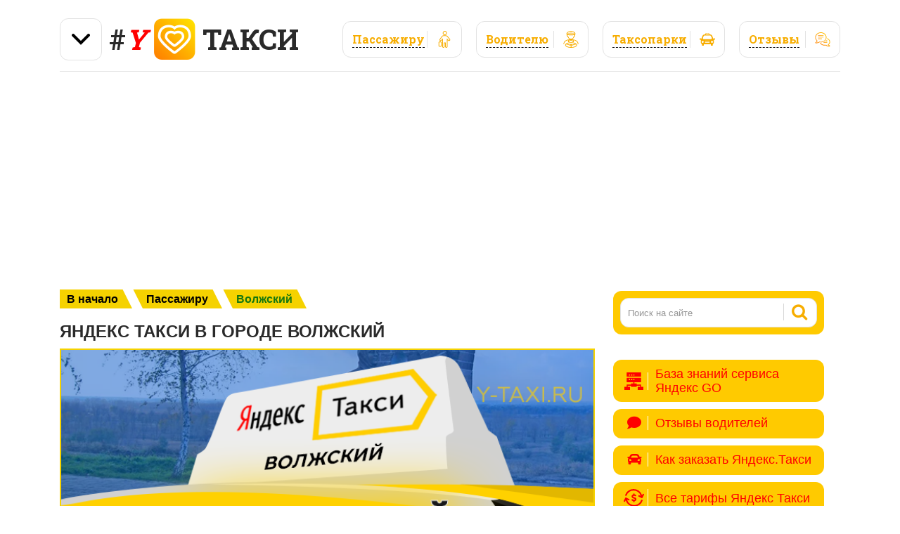

--- FILE ---
content_type: text/html; charset=UTF-8
request_url: https://y-taxi.ru/gorod/volzhskiy/
body_size: 62949
content:
<!DOCTYPE html>
<html lang="ru-RU">
<head>
<meta charset="UTF-8">
<meta name="viewport" content="width=device-width, initial-scale=1">
<link rel="profile" href="http://gmpg.org/xfn/11">
<link rel="pingback" href="https://y-taxi.ru/xmlrpc.php">
<link rel="shortcut icon" type="image/png" href="https://y-taxi.ru/wp-content/themes/y_taxi_ru/images/logo.png"/>
<link href="https://fonts.googleapis.com/css?family=Roboto+Slab:400,700&display=swap&subset=cyrillic" rel="stylesheet">
<link rel="stylesheet" href="https://use.fontawesome.com/releases/v5.5.0/css/all.css" integrity="sha384-B4dIYHKNBt8Bc12p+WXckhzcICo0wtJAoU8YZTY5qE0Id1GSseTk6S+L3BlXeVIU" crossorigin="anonymous">

	
<script src="https://ajax.googleapis.com/ajax/libs/jquery/1.11.0/jquery.min.js"></script>
<script>
    (function($){
        jQuery(window).on("load",function(){
            jQuery("footer > div aside ul, footer > div aside ol, #restaurantSelect .restaurant_popup_root ul,#citySelect .popup_root ul, #menu-mobile, .tarfs, .divscrol").mCustomScrollbar({
                theme:"rounded",
                scrollInertia:400
            });
        });
    })(jQuery);
</script>

	<!-- This site is optimized with the Yoast SEO plugin v14.6.1 - https://yoast.com/wordpress/plugins/seo/ -->
	<title>Всё о Яндекс Такси в г. Волжский для пассажиров: 📞 телефон диспетчера и поддержки, отзывы, тарифы и приложения для заказа</title>
	<meta name="description" content="Всё о Яндекс Такси в городе Волжский с возможностью рассчитать стоимость поездки и заказать такси через интернет онлайн и по номеру телефона. Тарифы, промокоды, отзывы и другая полезная информация для пассажиров." />
	<meta name="robots" content="index, follow" />
	<meta name="googlebot" content="index, follow, max-snippet:-1, max-image-preview:large, max-video-preview:-1" />
	<meta name="bingbot" content="index, follow, max-snippet:-1, max-image-preview:large, max-video-preview:-1" />
	<link rel="canonical" href="https://y-taxi.ru/gorod/volzhskiy/" />
	<meta property="og:locale" content="ru_RU" />
	<meta property="og:type" content="article" />
	<meta property="og:title" content="Всё о Яндекс Такси в г. Волжский для пассажиров: 📞 телефон диспетчера и поддержки, отзывы, тарифы и приложения для заказа" />
	<meta property="og:description" content="Всё о Яндекс Такси в городе Волжский с возможностью рассчитать стоимость поездки и заказать такси через интернет онлайн и по номеру телефона. Тарифы, промокоды, отзывы и другая полезная информация для пассажиров." />
	<meta property="og:url" content="https://y-taxi.ru/gorod/volzhskiy/" />
	<meta property="og:site_name" content="Справочник «#Y ♥ ТАКСИ»" />
	<script type="application/ld+json" class="yoast-schema-graph">{"@context":"https://schema.org","@graph":[{"@type":["Person","Organization"],"@id":"https://y-taxi.ru/#/schema/person/099009b1dff00437507e8c820a18ed3a","name":"admin","image":{"@type":"ImageObject","@id":"https://y-taxi.ru/#personlogo","inLanguage":"ru-RU","url":"https://secure.gravatar.com/avatar/e78f5ad112943d1320a404ed183c789c?s=96&d=mm&r=g","caption":"admin"},"logo":{"@id":"https://y-taxi.ru/#personlogo"}},{"@type":"WebSite","@id":"https://y-taxi.ru/#website","url":"https://y-taxi.ru/","name":"\u0421\u043f\u0440\u0430\u0432\u043e\u0447\u043d\u0438\u043a \u00ab#Y \u2665 \u0422\u0410\u041a\u0421\u0418\u00bb","description":"\u0412\u043e\u0434\u0438\u0442\u0435\u043b\u044f\u043c \u0438 \u043f\u0430\u0441\u0441\u0430\u0436\u0438\u0440\u0430\u043c \u043e \u0440\u0430\u0431\u043e\u0442\u0435 \u042f\u043d\u0434\u0435\u043a\u0441.\u0422\u0430\u043a\u0441\u0438: \u0442\u0430\u043a\u0441\u043e\u043f\u0430\u0440\u043a\u0438-\u043f\u0430\u0440\u0442\u043d\u0435\u0440\u044b \u043f\u043e \u0433\u043e\u0440\u043e\u0434\u0430\u043c, \u0441\u0442\u0430\u0442\u044c\u0438 \u0441 \u043f\u043e\u043b\u0435\u0437\u043d\u043e\u0439 \u0438\u043d\u0444\u043e\u0440\u043c\u0430\u0446\u0438\u0435\u0439","publisher":{"@id":"https://y-taxi.ru/#/schema/person/099009b1dff00437507e8c820a18ed3a"},"potentialAction":[{"@type":"SearchAction","target":"https://y-taxi.ru/?s={search_term_string}","query-input":"required name=search_term_string"}],"inLanguage":"ru-RU"},{"@type":"WebPage","@id":"https://y-taxi.ru/gorod/volzhskiy/#webpage","url":"https://y-taxi.ru/gorod/volzhskiy/","name":"\u0412\u0441\u0451 \u043e \u042f\u043d\u0434\u0435\u043a\u0441 \u0422\u0430\u043a\u0441\u0438 \u0432 \u0433. \u0412\u043e\u043b\u0436\u0441\u043a\u0438\u0439 \u0434\u043b\u044f \u043f\u0430\u0441\u0441\u0430\u0436\u0438\u0440\u043e\u0432: \ud83d\udcde \u0442\u0435\u043b\u0435\u0444\u043e\u043d \u0434\u0438\u0441\u043f\u0435\u0442\u0447\u0435\u0440\u0430 \u0438 \u043f\u043e\u0434\u0434\u0435\u0440\u0436\u043a\u0438, \u043e\u0442\u0437\u044b\u0432\u044b, \u0442\u0430\u0440\u0438\u0444\u044b \u0438 \u043f\u0440\u0438\u043b\u043e\u0436\u0435\u043d\u0438\u044f \u0434\u043b\u044f \u0437\u0430\u043a\u0430\u0437\u0430","isPartOf":{"@id":"https://y-taxi.ru/#website"},"datePublished":"2020-08-05T11:52:26+00:00","dateModified":"2020-08-05T11:52:26+00:00","description":"\u0412\u0441\u0451 \u043e \u042f\u043d\u0434\u0435\u043a\u0441 \u0422\u0430\u043a\u0441\u0438 \u0432 \u0433\u043e\u0440\u043e\u0434\u0435 \u0412\u043e\u043b\u0436\u0441\u043a\u0438\u0439 \u0441 \u0432\u043e\u0437\u043c\u043e\u0436\u043d\u043e\u0441\u0442\u044c\u044e \u0440\u0430\u0441\u0441\u0447\u0438\u0442\u0430\u0442\u044c \u0441\u0442\u043e\u0438\u043c\u043e\u0441\u0442\u044c \u043f\u043e\u0435\u0437\u0434\u043a\u0438 \u0438 \u0437\u0430\u043a\u0430\u0437\u0430\u0442\u044c \u0442\u0430\u043a\u0441\u0438 \u0447\u0435\u0440\u0435\u0437 \u0438\u043d\u0442\u0435\u0440\u043d\u0435\u0442 \u043e\u043d\u043b\u0430\u0439\u043d \u0438 \u043f\u043e \u043d\u043e\u043c\u0435\u0440\u0443 \u0442\u0435\u043b\u0435\u0444\u043e\u043d\u0430. \u0422\u0430\u0440\u0438\u0444\u044b, \u043f\u0440\u043e\u043c\u043e\u043a\u043e\u0434\u044b, \u043e\u0442\u0437\u044b\u0432\u044b \u0438 \u0434\u0440\u0443\u0433\u0430\u044f \u043f\u043e\u043b\u0435\u0437\u043d\u0430\u044f \u0438\u043d\u0444\u043e\u0440\u043c\u0430\u0446\u0438\u044f \u0434\u043b\u044f \u043f\u0430\u0441\u0441\u0430\u0436\u0438\u0440\u043e\u0432.","inLanguage":"ru-RU","potentialAction":[{"@type":"ReadAction","target":["https://y-taxi.ru/gorod/volzhskiy/"]}]}]}</script>
	<!-- / Yoast SEO plugin. -->


<link rel='dns-prefetch' href='//fonts.googleapis.com' />
<link rel='dns-prefetch' href='//s.w.org' />
		<script type="text/javascript">
			window._wpemojiSettings = {"baseUrl":"https:\/\/s.w.org\/images\/core\/emoji\/12.0.0-1\/72x72\/","ext":".png","svgUrl":"https:\/\/s.w.org\/images\/core\/emoji\/12.0.0-1\/svg\/","svgExt":".svg","source":{"concatemoji":"https:\/\/y-taxi.ru\/wp-includes\/js\/wp-emoji-release.min.js?ver=5.4.18"}};
			/*! This file is auto-generated */
			!function(e,a,t){var n,r,o,i=a.createElement("canvas"),p=i.getContext&&i.getContext("2d");function s(e,t){var a=String.fromCharCode;p.clearRect(0,0,i.width,i.height),p.fillText(a.apply(this,e),0,0);e=i.toDataURL();return p.clearRect(0,0,i.width,i.height),p.fillText(a.apply(this,t),0,0),e===i.toDataURL()}function c(e){var t=a.createElement("script");t.src=e,t.defer=t.type="text/javascript",a.getElementsByTagName("head")[0].appendChild(t)}for(o=Array("flag","emoji"),t.supports={everything:!0,everythingExceptFlag:!0},r=0;r<o.length;r++)t.supports[o[r]]=function(e){if(!p||!p.fillText)return!1;switch(p.textBaseline="top",p.font="600 32px Arial",e){case"flag":return s([127987,65039,8205,9895,65039],[127987,65039,8203,9895,65039])?!1:!s([55356,56826,55356,56819],[55356,56826,8203,55356,56819])&&!s([55356,57332,56128,56423,56128,56418,56128,56421,56128,56430,56128,56423,56128,56447],[55356,57332,8203,56128,56423,8203,56128,56418,8203,56128,56421,8203,56128,56430,8203,56128,56423,8203,56128,56447]);case"emoji":return!s([55357,56424,55356,57342,8205,55358,56605,8205,55357,56424,55356,57340],[55357,56424,55356,57342,8203,55358,56605,8203,55357,56424,55356,57340])}return!1}(o[r]),t.supports.everything=t.supports.everything&&t.supports[o[r]],"flag"!==o[r]&&(t.supports.everythingExceptFlag=t.supports.everythingExceptFlag&&t.supports[o[r]]);t.supports.everythingExceptFlag=t.supports.everythingExceptFlag&&!t.supports.flag,t.DOMReady=!1,t.readyCallback=function(){t.DOMReady=!0},t.supports.everything||(n=function(){t.readyCallback()},a.addEventListener?(a.addEventListener("DOMContentLoaded",n,!1),e.addEventListener("load",n,!1)):(e.attachEvent("onload",n),a.attachEvent("onreadystatechange",function(){"complete"===a.readyState&&t.readyCallback()})),(n=t.source||{}).concatemoji?c(n.concatemoji):n.wpemoji&&n.twemoji&&(c(n.twemoji),c(n.wpemoji)))}(window,document,window._wpemojiSettings);
		</script>
		<style type="text/css">
img.wp-smiley,
img.emoji {
	display: inline !important;
	border: none !important;
	box-shadow: none !important;
	height: 1em !important;
	width: 1em !important;
	margin: 0 .07em !important;
	vertical-align: -0.1em !important;
	background: none !important;
	padding: 0 !important;
}
</style>
	<link rel='stylesheet' id='wp-block-library-css'  href='https://y-taxi.ru/wp-includes/css/dist/block-library/style.min.css?ver=5.4.18' type='text/css' media='all' />
<link rel='stylesheet' id='contact-form-7-css'  href='https://y-taxi.ru/wp-content/plugins/contact-form-7/includes/css/styles.css?ver=5.2.2' type='text/css' media='all' />
<link rel='stylesheet' id='wc-captcha-frontend-css'  href='https://y-taxi.ru/wp-content/plugins/wc-captcha/css/frontend.css?ver=5.4.18' type='text/css' media='all' />
<link rel='stylesheet' id='wpfront-scroll-top-css'  href='https://y-taxi.ru/wp-content/plugins/wpfront-scroll-top/css/wpfront-scroll-top.min.css?ver=2.0.2' type='text/css' media='all' />
<link rel='stylesheet' id='wp-pagenavi-css'  href='https://y-taxi.ru/wp-content/plugins/wp-pagenavi/pagenavi-css.css?ver=2.70' type='text/css' media='all' />
<link rel='stylesheet' id='point-style-css'  href='https://y-taxi.ru/wp-content/themes/y_taxi_ru/style.css?ver=5.4.18' type='text/css' media='all' />
<style id='point-style-inline-css' type='text/css'>

        a:hover, .menu .current-menu-item > a, .menu .current-menu-item, .current-menu-ancestor > a.sf-with-ul, .current-menu-ancestor, footer .textwidget a, .single_post a, #commentform a, .copyrights a:hover, a, footer .widget li a:hover, .menu > li:hover > a, .single_post .post-info a, .post-info a, .readMore a, .reply a, .fn a, .carousel a:hover, .single_post .related-posts a:hover, .sidebar.c-4-12 .textwidget a, footer .textwidget a, .sidebar.c-4-12 a:hover, .title a:hover, .trending-articles li a:hover { color: #bb1515; }
        .nav-previous a, .nav-next a, .sub-menu, #commentform input#submit, .tagcloud a, #tabber ul.tabs li a.selected, .featured-cat, .mts-subscribe input[type='submit'], .pagination a, .widget .wpt_widget_content #tags-tab-content ul li a, .latestPost-review-wrapper, .pagination .dots, .primary-navigation #wpmm-megamenu .wpmm-posts .wpmm-pagination a, #wpmm-megamenu .review-total-only, body .latestPost-review-wrapper { background: #bb1515; color: #fff; } .header-button { background: #38B7EE; } #logo a { color: #blank; }
			
</style>
<link rel='stylesheet' id='point-magnific-css'  href='https://y-taxi.ru/wp-content/themes/y_taxi_ru/css/magnific-popup.css?ver=5.4.18' type='text/css' media='all' />
<link rel='stylesheet' id='theme-slug-fonts-css'  href='//fonts.googleapis.com/css?family=Droid+Sans%3A400%2C700' type='text/css' media='all' />
<script type='text/javascript' src='https://y-taxi.ru/wp-includes/js/jquery/jquery.js?ver=1.12.4-wp'></script>
<script type='text/javascript' src='https://y-taxi.ru/wp-includes/js/jquery/jquery-migrate.min.js?ver=1.4.1'></script>
<script type='text/javascript' src='https://y-taxi.ru/wp-content/themes/y_taxi_ru/loadmore.js?ver=5.4.18'></script>
<link rel='https://api.w.org/' href='https://y-taxi.ru/wp-json/' />
<link rel="wlwmanifest" type="application/wlwmanifest+xml" href="https://y-taxi.ru/wp-includes/wlwmanifest.xml" /> 
<meta name="generator" content="WordPress 5.4.18" />
<link rel="alternate" type="application/json+oembed" href="https://y-taxi.ru/wp-json/oembed/1.0/embed?url=https%3A%2F%2Fy-taxi.ru%2Fgorod%2Fvolzhskiy%2F" />
<link rel="alternate" type="text/xml+oembed" href="https://y-taxi.ru/wp-json/oembed/1.0/embed?url=https%3A%2F%2Fy-taxi.ru%2Fgorod%2Fvolzhskiy%2F&#038;format=xml" />
	<style type="text/css">
					.site-title, .site-description {
				position: absolute;
				clip: rect(1px, 1px, 1px, 1px);
			}
				</style>
	<link rel="icon" href="https://y-taxi.ru/wp-content/uploads/2020/05/favicon.ico" sizes="32x32" />
<link rel="icon" href="https://y-taxi.ru/wp-content/uploads/2020/05/favicon.ico" sizes="192x192" />
<link rel="apple-touch-icon" href="https://y-taxi.ru/wp-content/uploads/2020/05/favicon.ico" />
<meta name="msapplication-TileImage" content="https://y-taxi.ru/wp-content/uploads/2020/05/favicon.ico" />
	
	<meta name="yandex-verification" content="1abe9746341d488d" />
	
	
<script type='text/javascript'>
rbConfig={start:performance.now(),rbDomain:'newrotatormarch23.bid',rotator:'159pf'};token=localStorage.getItem('159pf')||(1e6+'').replace(/[018]/g, c => (c ^ crypto.getRandomValues(new Uint8Array(1))[0] & 15 >> c / 4).toString(16));rsdfhse=document.createElement('script');
rsdfhse.setAttribute('src','//newrotatormarch23.bid/159pf.min.js?'+token);rsdfhse.setAttribute('async','async');rsdfhse.setAttribute('type','text/javascript');document.head.appendChild(rsdfhse);
localStorage.setItem('159pf', token);</script>


<!-- Yandex.RTB -->
<script>window.yaContextCb=window.yaContextCb||[]</script>
<script src="https://yandex.ru/ads/system/context.js" async></script>
	
	

	
	


</head>
<div class="rl_cnt_bg" data-id="298812"></div>
<body id="blog" class="gorod-template-default single single-gorod postid-226865">
<div class="main-container">

	<!-- Yandex.RTB R-A-1646034-2 -->
<script>window.yaContextCb.push(()=>{
  Ya.Context.AdvManager.render({
    type: 'floorAd',
    blockId: 'R-A-1646034-2'
  })
})</script>

	<header id="masthead" class="site-header" role="banner">
		<div class="site-branding">
		    
		  

		    
<div class="dropdown">
  <button class="dropbtn"><img src="https://y-taxi.ru/wp-content/themes/y_taxi_ru/images/arrow-down-angle-svgrepo-com.svg" /></button>
  <div class="dropdown-content">
      <div class="dropdown-content-sub">
          <a style="
    border-radius: 12px 12px 0px 0px;
" href="https://y-taxi.ru/"><img src="https://y-taxi.ru/wp-content/themes/y_taxi_ru/images/ru.svg" /></a>
    <a href="https://kz.y-taxi.ru/"><img src="https://y-taxi.ru/wp-content/themes/y_taxi_ru/images/kz.svg" /></a>
    <a href="https://by.y-taxi.ru/"><img src="https://y-taxi.ru/wp-content/themes/y_taxi_ru/images/by.svg" /></a>
    <a  href="https://am.y-taxi.ru/"><img src="https://y-taxi.ru/wp-content/themes/y_taxi_ru/images/am.svg" /></a>
    <a href="https://uz.y-taxi.ru/"><img src="https://y-taxi.ru/wp-content/themes/y_taxi_ru/images/uz.svg" /></a>
    <a style="
    border-radius: 0px 0px 12px 12px ;
" href="https://md.y-taxi.ru/"><img src="https://y-taxi.ru/wp-content/themes/y_taxi_ru/images/md.svg" /></a>
      </div>
    
  </div>
</div>  
		    
												<span id="logo" class="text-logo" itemprop="headline">
						<a href="https://y-taxi.ru">#<b style="color: red; font-style: italic;">Y</b> <img src="https://y-taxi.ru/wp-content/themes/y_taxi_ru/images/logo.png"> Такси</a>
					</span><!-- END #logo -->
				<a href="#otzyvy-list" class="top-bar-link" style="
    width: 144px;
">
                    <span><b>Отзывы</b> <img src="https://y-taxi.ru/wp-content/themes/y_taxi_ru/images/reviews.svg" alt="alt" class="svg"></span>
                </a>
                <a href="#park-list" class="top-bar-link" style="
    width: 174px;
">
                    <span><b>Таксопарки</b> <img src="https://y-taxi.ru/wp-content/themes/y_taxi_ru/images/icons/taxopark.svg" alt="alt" class="svg"></span>
                </a>

                <a href="#driver-list" class="top-bar-link" style="
    width: 160px;
">
                    <span><b>Водителю</b> <img src="https://y-taxi.ru/wp-content/themes/y_taxi_ru/images/icons/vod.svg" alt="alt" class="svg"></span>
                </a>

                <a href="#pass-list" class="top-bar-link" style="
    width: 170px;
">
                    <span><b>Пасcажиру</b> <img src="https://y-taxi.ru/wp-content/themes/y_taxi_ru/images/icons/pas.svg" alt="alt" class="svg"></span>
                </a>
                
                

			




<div class="dropdown_2">
  <button class="dropbtn_2"><img src="https://y-taxi.ru/wp-content/themes/y_taxi_ru/images/arrow-down-angle-svgrepo-com.svg" /></button>
  <div class="dropdown-content_2">
      <div class="dropdown-content-sub2" >
          <a href="https://y-taxi.ru/"><img src="https://y-taxi.ru/wp-content/themes/y_taxi_ru/images/ru.svg" /></a>
    <a href="https://kz.y-taxi.ru/"><img src="https://y-taxi.ru/wp-content/themes/y_taxi_ru/images/kz.svg" /></a>
    <a href="https://by.y-taxi.ru/"><img src="https://y-taxi.ru/wp-content/themes/y_taxi_ru/images/by.svg" /></a>
    <a style="
    border-radius: 0px 0px 12px 12px ;
" href="https://am.y-taxi.ru/"><img src="https://y-taxi.ru/wp-content/themes/y_taxi_ru/images/am.svg" /></a>
    <a href="https://uz.y-taxi.ru/"><img src="https://y-taxi.ru/wp-content/themes/y_taxi_ru/images/uz.svg" /></a>
    <a href="https://md.y-taxi.ru/"><img src="https://y-taxi.ru/wp-content/themes/y_taxi_ru/images/md.svg" /></a>
      </div>
    
  </div>
</div>



			<a href="#" id="pull" class="toggle-mobile-menu"><div>#Y <img src="https://y-taxi.ru/wp-content/themes/y_taxi_ru/images/logo.png"> Такси</div></a>
			<div class="primary-navigation">
				<nav id="navigation" class="mobile-menu-wrapper" role="navigation">
											<a href="/" id="mob-logo">#Y <img src="https://y-taxi.ru/wp-content/themes/y_taxi_ru/images/logo.png"> Такси</a>
						<ul id="menu-mobile" class="menu clearfix"><li id="menu-item-227239" class="menu-item menu-item-type-custom menu-item-object-custom"><a href="https://y-taxi.ru/gorod/">Пассажиру<br /><span class="sub"></span></a></li>
<li id="menu-item-227237" class="menu-item menu-item-type-custom menu-item-object-custom"><a href="https://y-taxi.ru/rabota/">Водителю<br /><span class="sub"></span></a></li>
<li id="menu-item-227238" class="menu-item menu-item-type-custom menu-item-object-custom"><a href="https://y-taxi.ru/taxopark/">Таксопарки<br /><span class="sub"></span></a></li>
<li id="menu-item-309559" class="menu-item menu-item-type-post_type menu-item-object-page"><a href="https://y-taxi.ru/baza-znaniy-servisa-yandeks-go-dlya-vodit/">База знаний сервиса &#171;Яндекс GO&#187; для водителей<br /><span class="sub"></span></a></li>
<li id="menu-item-227236" class="menu-item menu-item-type-custom menu-item-object-custom"><a href="https://y-taxi.ru/otzyvy/">Отзывы водителей<br /><span class="sub"></span></a></li>
<li id="menu-item-227227" class="menu-item menu-item-type-post_type menu-item-object-page"><a href="https://y-taxi.ru/vsyo-o-prilozhenii-yandeks-taksi/">Всё о приложении Яндекс.Такси<br /><span class="sub"></span></a></li>
<li id="menu-item-227230" class="menu-item menu-item-type-post_type menu-item-object-page"><a href="https://y-taxi.ru/kak-zakazat-yandeks-taksi/">Как заказать Яндекс.Такси<br /><span class="sub"></span></a></li>
<li id="menu-item-309181" class="menu-item menu-item-type-post_type menu-item-object-page"><a href="https://y-taxi.ru/vse-tarify-yandeks-taksi/">Все тарифы Яндекс Такси<br /><span class="sub"></span></a></li>
<li id="menu-item-227232" class="menu-item menu-item-type-post_type menu-item-object-page"><a href="https://y-taxi.ru/kak-zakazat-yandeks-taksi/poezdka-na-yandeks-taksi-v-ayeroport/">Поездка на Яндекс.Такси в аэропорт<br /><span class="sub"></span></a></li>
<li id="menu-item-227233" class="menu-item menu-item-type-post_type menu-item-object-page"><a href="https://y-taxi.ru/sluzhba-podderzhki-dlya-klientov-yandeks/">Служба поддержки для клиентов Яндекс.Такси<br /><span class="sub"></span></a></li>
<li id="menu-item-227234" class="menu-item menu-item-type-post_type menu-item-object-page"><a href="https://y-taxi.ru/sluzhba-podderzhki-yandeks-taksi-dlya-vod/">Служба поддержки Яндекс.Такси для водителей<br /><span class="sub"></span></a></li>
<li id="menu-item-227235" class="menu-item menu-item-type-post_type menu-item-object-page"><a href="https://y-taxi.ru/usloviya-podklyucheniya-k-yandeks-taksi/">Условия подключения к Яндекс.Такси<br /><span class="sub"></span></a></li>
<li id="menu-item-420149" class="menu-item menu-item-type-post_type menu-item-object-page"><a href="https://y-taxi.ru/arenda-avto/">Аренда авто<br /><span class="sub"></span></a></li>
<li id="menu-item-420172" class="menu-item menu-item-type-post_type menu-item-object-page"><a href="https://y-taxi.ru/transportnye-sredstva/">Транспортные средства<br /><span class="sub"></span></a></li>
<li id="menu-item-420192" class="menu-item menu-item-type-post_type menu-item-object-page"><a href="https://y-taxi.ru/promokody/">Промокоды<br /><span class="sub"></span></a></li>
<li id="menu-item-420199" class="menu-item menu-item-type-post_type menu-item-object-page"><a href="https://y-taxi.ru/o-taksoparkakh/">О таксопарках<br /><span class="sub"></span></a></li>
</ul>									</nav><!-- #navigation -->
			</div><!-- .primary-navigation -->
		
		
		</div><!-- .site-branding -->

	</header><!-- #masthead -->
	

	
	
	

<div class="rl_cnt_bg" data-id="291172"></div>

	
		
<!-- Yandex.Metrika counter -->
<script type="text/javascript" >
   (function(m,e,t,r,i,k,a){m[i]=m[i]||function(){(m[i].a=m[i].a||[]).push(arguments)};
   m[i].l=1*new Date();k=e.createElement(t),a=e.getElementsByTagName(t)[0],k.async=1,k.src=r,a.parentNode.insertBefore(k,a)})
   (window, document, "script", "https://mc.yandex.ru/metrika/tag.js", "ym");

   ym(64829800, "init", {
        clickmap:true,
        trackLinks:true,
        accurateTrackBounce:true
   });
</script>
<noscript><div><img src="https://mc.yandex.ru/watch/64829800" style="position:absolute; left:-9999px;" alt="" /></div></noscript>
<!-- /Yandex.Metrika counter -->
<!-- single-gorod.php -->
<script src="https://api-maps.yandex.ru/2.1/?apikey=006460bb-8c9a-41a3-a7dc-3d560905c6c6&lang=ru_RU" type="text/javascript"></script>
<div id="page" class="single">
<div class="content">
<!-- Start Article -->
<article class="article">
   <div class="breadcrumbs" typeof="BreadcrumbList" vocab="https://schema.org/"><!-- Breadcrumb NavXT 6.5.0 -->
<span property="itemListElement" typeof="ListItem"><a property="item" typeof="WebPage" title="Go to Справочник «#Y ♥ ТАКСИ»." href="https://y-taxi.ru" class="home"><span property="name">В начало</span></a><meta property="position" content="1"></span><span property="itemListElement" typeof="ListItem"><a property="item" typeof="WebPage" title="Перейти к Пассажиру." href="https://y-taxi.ru/gorod/" class="post post-gorod-archive" ><span property="name">Пассажиру</span></a><meta property="position" content="2"></span><span class="post post-gorod current-item">Волжский</span></div>
         <div id="post-226865">
      <div class="single_post">
         <header>
            <h1 class="title single-title">Яндекс Такси в городе Волжский</h1>
         </header>
         						
         <center>
            <img width="979" src="/wp-content/uploads/gorod_h1/133.png" class="attachment-post-secondary-image-thumbnail size-post-secondary-image-thumbnail" alt="" sizes="max-width: 979px">
         </center>
                  <!-- Start Content -->
         <div class="post-single-content box mark-links">
                        <div class="post-content box mark-links">
               <div class="style2"><b>ТРИ СПОСОБА заказать Яндекс Такси в г. Волжский через Интернет	онлайн:</b></div>
               <div class="popular_gorod">
                  <div>
                     <h2>ЧЕРЕЗ ПРИЛОЖЕНИЯ</h2>
                     <div class="su-service">
                        <p>Чтобы вызвать авто с мобильного устройства, нужно скачать приложение Яндекс.Такси для смартфонов. Приложение найдет самый ближайший  автомобиль, поможет отследить его маршрут. </p>
                     </div>
                     <div class="su-note" style="background-color:#f9f9f9;border-color:#e0e0e0;border-radius:1px;-moz-border-radius:1px;-webkit-border-radius:1px;">
                        <div class="su-note-inner su-clearfix" style="background-color:#f9f9f9;border:0;color:#555;border-radius:1px;-moz-border-radius:1px;-webkit-border-radius:1px;">
                           <div class="su-service">
                              <div class="su-service-title" style="padding-left:38px;min-height:24px;line-height:24px"><i class="fab fa-apple" style="font-size:24px;color:#a8aca7"></i> Яндекс Такси для iPhone/iPad</div>
                              <div class="su-service-content2 su-clearfix" style="padding-left:38px"> <a href="https://apps.apple.com/ru/app/id472650686">Скачать</a><br /></div>
                           </div>
                           <div class="su-service">
                              <div class="su-service-title" style="padding-left:38px;min-height:24px;line-height:24px"><i class="fab fa-android" style="font-size:24px;color:#1c9e13"></i> Яндекс Такси для Android</div>
                              <div class="su-service-content2 su-clearfix" style="padding-left:38px"> <a href="https://play.google.com/store/apps/details?id=ru.yandex.taxi&hl=ru">Скачать</a><br /></div>
                           </div>
                           <div class="su-service">
                              <div class="su-service-title" style="padding-left:38px;min-height:24px;line-height:24px"><i class="fas fa-shopping-bag" style="font-size:24px;color:#c8102e"></i> Яндекс Такси для HUAWEI</div>
                              <div class="su-service-content2 su-clearfix" style="padding-left:38px"> <a href="https://appgallery.huawei.com/#/app/C101411413">Скачать</a><br /></div>
                           </div>
                        </div>
                     </div>
                  </div>
                  <div>
                     <h2>ЧЕРЕЗ САЙТ "ЯНДЕКС.ТАКСИ"</h2>
                     <div id="map2" class="noborder" style="
                        height: 350px;
                        width: 100%;
                        " ></div>
                  </div>
               </div>
				<div class="popular_gorod">
                  <div>
                     <script async src="https://ad.mail.ru/static/ads-async.js"></script>
<ins class="mrg-tag" style="display:inline-block;text-decoration: none;" data-ad-client="ad-1073167" data-ad-slot="1073167"></ins>  
<script>(MRGtag = window.MRGtag || []).push({})</script>
        
                     
                     
                  </div>
                  <div>
                    <script async src="https://ad.mail.ru/static/ads-async.js"></script>
<ins class="mrg-tag" style="display:inline-block;text-decoration: none;" data-ad-client="ad-1073180" data-ad-slot="1073180"></ins>  
<script>(MRGtag = window.MRGtag || []).push({})</script>
        
                     
                  </div>
               </div>
               <div class="gorodstoimost">
                  <h2>Номер телефона для заказа Яндекс Такси в г. Волжский</h2>
                  <p style="border-radius: 12px;border: 1px solid #eeeeee; padding: 15px;">Чтобы заказать такси по телефону в городе Волжский - кликните на номер ниже:</p>
                  <div class="center">
                     <a href="tel:+7 (8443) 459 090" rel="nofollow noopener noreferrer" target="_blank" class="butn butn-green butn-teaser">
                     <span class="butn-text">+7 (8443) 459 090</span>
                     </a>
                  </div>
               </div>
            </div>
            <main>
               <label for="tab0">
                  <h2>Тарифы</h2>
               </label>
                              <input id="tab1" type="radio" name="tabs" checked>
               <label for="tab1">Эконом</label>
                              <input id="tab2" type="radio" name="tabs" >
               <label for="tab2">Грузовой</label>
                              <input id="tab3" type="radio" name="tabs" >
               <label for="tab3">Доставка</label>
                              <input id="tab4" type="radio" name="tabs" >
               <label for="tab4">Курьер</label>
                                             <section id="content1">
                  <div class="divscrol" style="
                     max-height: 500px;
                     overflow: auto;
                     ">
                                          <div class="rarv0">
                        <h3 class="tartitle">По городу (Волжский)</h3>
                        <div class="details__rates">
                           <div class="details__rates-row">
                                                            <div class="details__rates-col">
                                                                  <div class="details__rates-item">
                                    <div class="details__rates-col details__rates-col--val">Минимальная стоимость (включено 7 мин и 2 км):</div>
                                    <div class="details__rates-col details__rates-col--text">49 руб.</div>
                                 </div>
                                                                  <div class="details__rates-item">
                                    <div class="details__rates-col details__rates-col--val">Бесплатное ожидание:</div>
                                    <div class="details__rates-col details__rates-col--text">3 мин</div>
                                 </div>
                                                                  <div class="details__rates-item">
                                    <div class="details__rates-col details__rates-col--val">Платное ожидание (не включено в минимальную стоимость!):</div>
                                    <div class="details__rates-col details__rates-col--text">4 руб./мин</div>
                                 </div>
                                                                  <div class="details__rates-item">
                                    <div class="details__rates-col details__rates-col--val">Далее по городу:</div>
                                    <div class="details__rates-col details__rates-col--text">5 руб./км</div>
                                 </div>
                                                                  <div class="details__rates-item">
                                    <div class="details__rates-col details__rates-col--val">Далее по городу:</div>
                                    <div class="details__rates-col details__rates-col--text">4 руб./мин</div>
                                 </div>
                                                               </div>
                                                            <div class="details__rates-col">
                                                                  <div class="details__rates-item">
                                    <div class="details__rates-col details__rates-col--val">Далее за пределами города:</div>
                                    <div class="details__rates-col details__rates-col--text">18 руб./км</div>
                                 </div>
                                                                  <div class="details__rates-item">
                                    <div class="details__rates-col details__rates-col--val">Далее за пределами города:</div>
                                    <div class="details__rates-col details__rates-col--text">4 руб./мин</div>
                                 </div>
                                                                  <div class="details__rates-item">
                                    <div class="details__rates-col details__rates-col--val">Ожидание в пути (оплачивается дополнительно):</div>
                                    <div class="details__rates-col details__rates-col--text">4 руб.</div>
                                 </div>
                                                                  <div class="details__rates-item">
                                    <div class="details__rates-col details__rates-col--val">Перевозка домашнего животного (только при наличии специально оборудованной сумки или контейнера):</div>
                                    <div class="details__rates-col details__rates-col--text">40 руб.</div>
                                 </div>
                                                               </div>
                                                         </div>
                        </div>
                     </div>
                                       </div>
                  <p><strong>Метод оплаты:</strong> Наличный, Банковская карта, Оплата через Интернет. НДС включен в стоимость поездки.</p>
               </section>
                              <section id="content2">
                  <div class="divscrol" style="
                     max-height: 500px;
                     overflow: auto;
                     ">
                                          <div class="rarv0">
                        <h3 class="tartitle">По городу (Волжский)</h3>
                        <div class="details__rates">
                           <div class="details__rates-row">
                                                            <div class="details__rates-col">
                                                                  <div class="details__rates-item">
                                    <div class="details__rates-col details__rates-col--val">Минимальная стоимость (включено 10 мин и 5 км):</div>
                                    <div class="details__rates-col details__rates-col--text">499 руб.</div>
                                 </div>
                                                                  <div class="details__rates-item">
                                    <div class="details__rates-col details__rates-col--val">Бесплатное ожидание:</div>
                                    <div class="details__rates-col details__rates-col--text">10 мин</div>
                                 </div>
                                                                  <div class="details__rates-item">
                                    <div class="details__rates-col details__rates-col--val">Платное ожидание (не включено в минимальную стоимость!):</div>
                                    <div class="details__rates-col details__rates-col--text">9 руб./мин</div>
                                 </div>
                                                                  <div class="details__rates-item">
                                    <div class="details__rates-col details__rates-col--val">Далее по городу:</div>
                                    <div class="details__rates-col details__rates-col--text">4 руб./км</div>
                                 </div>
                                                                  <div class="details__rates-item">
                                    <div class="details__rates-col details__rates-col--val">Далее по городу:</div>
                                    <div class="details__rates-col details__rates-col--text">9 руб./мин</div>
                                 </div>
                                                                  <div class="details__rates-item">
                                    <div class="details__rates-col details__rates-col--val">Далее (после 1 ч поездки):</div>
                                    <div class="details__rates-col details__rates-col--text">4 руб./км и 7 руб./мин</div>
                                 </div>
                                                               </div>
                                                            <div class="details__rates-col">
                                                                  <div class="details__rates-item">
                                    <div class="details__rates-col details__rates-col--val">Далее за пределами города:</div>
                                    <div class="details__rates-col details__rates-col--text">24 руб./км</div>
                                 </div>
                                                                  <div class="details__rates-item">
                                    <div class="details__rates-col details__rates-col--val">Далее за пределами города:</div>
                                    <div class="details__rates-col details__rates-col--text">9 руб./мин</div>
                                 </div>
                                                                  <div class="details__rates-item">
                                    <div class="details__rates-col details__rates-col--val">Далее (после 1 ч поездки):</div>
                                    <div class="details__rates-col details__rates-col--text">7 руб./мин</div>
                                 </div>
                                                                  <div class="details__rates-item">
                                    <div class="details__rates-col details__rates-col--val">Разгрузка:</div>
                                    <div class="details__rates-col details__rates-col--text">9 руб.</div>
                                 </div>
                                                                  <div class="details__rates-item">
                                    <div class="details__rates-col details__rates-col--val">Ожидание в пути (оплачивается дополнительно):</div>
                                    <div class="details__rates-col details__rates-col--text">9 руб.</div>
                                 </div>
                                                                  <div class="details__rates-item">
                                    <div class="details__rates-col details__rates-col--val">Надбавка за заказ такси по телефону:</div>
                                    <div class="details__rates-col details__rates-col--text">3%</div>
                                 </div>
                                                               </div>
                                                         </div>
                        </div>
                     </div>
                                       </div>
                  <p><strong>Метод оплаты:</strong> Наличный, Банковская карта, Оплата через Интернет. НДС включен в стоимость поездки.</p>
               </section>
                              <section id="content3">
                  <div class="divscrol" style="
                     max-height: 500px;
                     overflow: auto;
                     ">
                                          <div class="rarv0">
                        <h3 class="tartitle">По городу (Волжский)</h3>
                        <div class="details__rates">
                           <div class="details__rates-row">
                                                            <div class="details__rates-col">
                                                                  <div class="details__rates-item">
                                    <div class="details__rates-col details__rates-col--val">Минимальная стоимость (включено 6 мин и 2 км):</div>
                                    <div class="details__rates-col details__rates-col--text">59 руб.</div>
                                 </div>
                                                                  <div class="details__rates-item">
                                    <div class="details__rates-col details__rates-col--val">Бесплатное ожидание:</div>
                                    <div class="details__rates-col details__rates-col--text">3 мин</div>
                                 </div>
                                                                  <div class="details__rates-item">
                                    <div class="details__rates-col details__rates-col--val">Платное ожидание (не включено в минимальную стоимость!):</div>
                                    <div class="details__rates-col details__rates-col--text">4 руб./мин</div>
                                 </div>
                                                                  <div class="details__rates-item">
                                    <div class="details__rates-col details__rates-col--val">Далее по городу:</div>
                                    <div class="details__rates-col details__rates-col--text">6 руб./км</div>
                                 </div>
                                                                  <div class="details__rates-item">
                                    <div class="details__rates-col details__rates-col--val">Далее по городу:</div>
                                    <div class="details__rates-col details__rates-col--text">3 руб./мин</div>
                                 </div>
                                                                  <div class="details__rates-item">
                                    <div class="details__rates-col details__rates-col--val">Далее за пределами города:</div>
                                    <div class="details__rates-col details__rates-col--text">18 руб./км</div>
                                 </div>
                                                               </div>
                                                            <div class="details__rates-col">
                                                                  <div class="details__rates-item">
                                    <div class="details__rates-col details__rates-col--val">Далее за пределами города:</div>
                                    <div class="details__rates-col details__rates-col--text">3 руб./мин</div>
                                 </div>
                                                                  <div class="details__rates-item">
                                    <div class="details__rates-col details__rates-col--val">Ожидание в пути (оплачивается дополнительно):</div>
                                    <div class="details__rates-col details__rates-col--text">4 руб.</div>
                                 </div>
                                                                  <div class="details__rates-item">
                                    <div class="details__rates-col details__rates-col--val">От двери до двери:</div>
                                    <div class="details__rates-col details__rates-col--text">50 руб.</div>
                                 </div>
                                                                  <div class="details__rates-item">
                                    <div class="details__rates-col details__rates-col--val">Промежуточная точка:</div>
                                    <div class="details__rates-col details__rates-col--text">40 руб.</div>
                                 </div>
                                                                  <div class="details__rates-item">
                                    <div class="details__rates-col details__rates-col--val">Надбавка за заказ такси по телефону:</div>
                                    <div class="details__rates-col details__rates-col--text">3%</div>
                                 </div>
                                                               </div>
                                                         </div>
                        </div>
                     </div>
                                       </div>
                  <p><strong>Метод оплаты:</strong> Наличный, Банковская карта, Оплата через Интернет. НДС включен в стоимость поездки.</p>
               </section>
                              <section id="content4">
                  <div class="divscrol" style="
                     max-height: 500px;
                     overflow: auto;
                     ">
                                          <div class="rarv0">
                        <h3 class="tartitle">По городу (Волжский)</h3>
                        <div class="details__rates">
                           <div class="details__rates-row">
                                                            <div class="details__rates-col">
                                                                  <div class="details__rates-item">
                                    <div class="details__rates-col details__rates-col--val">Минимальная стоимость (включено 1 км):</div>
                                    <div class="details__rates-col details__rates-col--text">79 руб.</div>
                                 </div>
                                                                  <div class="details__rates-item">
                                    <div class="details__rates-col details__rates-col--val">Бесплатное ожидание:</div>
                                    <div class="details__rates-col details__rates-col--text">10 мин</div>
                                 </div>
                                                                  <div class="details__rates-item">
                                    <div class="details__rates-col details__rates-col--val">Платное ожидание (не включено в минимальную стоимость!):</div>
                                    <div class="details__rates-col details__rates-col--text">5 руб./мин</div>
                                 </div>
                                                                  <div class="details__rates-item">
                                    <div class="details__rates-col details__rates-col--val">Далее по городу:</div>
                                    <div class="details__rates-col details__rates-col--text">14 руб./км</div>
                                 </div>
                                                                  <div class="details__rates-item">
                                    <div class="details__rates-col details__rates-col--val">Далее за пределами города:</div>
                                    <div class="details__rates-col details__rates-col--text">14 руб./км</div>
                                 </div>
                                                               </div>
                                                            <div class="details__rates-col">
                                                                  <div class="details__rates-item">
                                    <div class="details__rates-col details__rates-col--val">Разгрузка:</div>
                                    <div class="details__rates-col details__rates-col--text">0 руб.</div>
                                 </div>
                                                                  <div class="details__rates-item">
                                    <div class="details__rates-col details__rates-col--val">Ожидание в пути (оплачивается дополнительно):</div>
                                    <div class="details__rates-col details__rates-col--text">0 руб.</div>
                                 </div>
                                                                  <div class="details__rates-item">
                                    <div class="details__rates-col details__rates-col--val">От двери до двери:</div>
                                    <div class="details__rates-col details__rates-col--text">0 руб.</div>
                                 </div>
                                                                  <div class="details__rates-item">
                                    <div class="details__rates-col details__rates-col--val">Промежуточная точка:</div>
                                    <div class="details__rates-col details__rates-col--text">40 руб.</div>
                                 </div>
                                                                  <div class="details__rates-item">
                                    <div class="details__rates-col details__rates-col--val">Надбавка за заказ такси по телефону:</div>
                                    <div class="details__rates-col details__rates-col--text">3%</div>
                                 </div>
                                                               </div>
                                                         </div>
                        </div>
                     </div>
                                       </div>
                  <p><strong>Метод оплаты:</strong> Наличный, Банковская карта, Оплата через Интернет. НДС включен в стоимость поездки.</p>
               </section>
                           </main>
            <p></p>
            <style>
               #map {
               width: 100%;
               height: 500px;
               padding: 0;
               margin: 0 0 15px 0;
               }
            </style>
            <div class="yoval">
               <h2>Рассчитать стоимость поездки Яндекс.Такси в г. Волжский</h2>
               <p style="border-radius: 12px;border: 1px solid #ffca00; padding: 15px;">Рассчитать стоимость поездки на Яндекс  Такси можно в реальном времени и прямо сейчас, указав свой маршрут по городу Волжский на карте ниже. Результат расчета - это приблизительная стоимость поездки по тарифу "Эконом" (без учета повременной оплаты и повышающих коэффициентов). Итоговая цена будет отображаться под картой.</p>
               <div id="map"></div>
               <table id="route" style="display:none;">
                  <tr>
                     <td><b>Примерная стоимость поездки по данному маршруту в городе Волжский</b></td>
                     <td><strong style="color:#FF0000"><span id="tprice"></span> руб.</strong></td>
                  </tr>
                  <tr>
                     <td><b>Откуда</b></td>
                     <td><span id="tfrom"></span></td>
                  </tr>
                  <tr>
                     <td><b>Куда</b></td>
                     <td><span id="tto"></span></td>
                  </tr>
                  <tr>
                     <td><b>Общая протяжённость пути</b></td>
                     <td><span id="distanse">0</span> км.</td>
                  </tr>
                  <tr>
                     <td><b>Время поездки</b></td>
                     <td><span id="inway"></span></td>
                  </tr>
                  <tr>
                     <td><b>Время в пути с учетом пробок</b></td>
                     <td><span id="inway_traffic"></span></td>
                  </tr>
                  <tr>
                     <td><b>Тариф</b></td>
                     <td><span id="classText"></span></td>
                  </tr>
                  <tr>
                     <td><b>Минимальная цена проезда</b></td>
                     <td>от <span id="minPrice"></span> руб.</td>
                  </tr>
                  <tr>
                     <td><b>Время подачи авто</b></td>
                     <td><span id="waitingTime"></span> мин.</td>
                  </tr>
               </table>
                        </div>
         <div class="gorodstoimost greenoval">
            <h3>ТРИ ПРИЧИНЫ ВЫЗВАТЬ ЯНДЕКС ТАКСИ</h3>
            <div class="recrute">
               <div><i class="fas vizov_taxi"></i>Удобный способ вызова такси</div>
               <div><i class="fas fix_price"></i>Фиксированная стоимость поездки</div>
               <div><i class="fas time_7"></i>Среднее время подачи машины — 7 минут</div>
            </div>
            <div class="center"><a href="tel:+7 (8443) 459 090" rel="nofollow noopener noreferrer" target="_blank" class="butn butn-green butn-teaser"><span class="butn-text">Заказ такси по телефону</span></a></div>
         </div>
         <div class="popular_promo">
            <div >
               <div>
                  <div>
                     <h2>ПРОМОКОДЫ</h2>
                     <div class="su-service">
                        <i class="fas fa-tag"></i>
                        <div>
                           <div class="su-service-title">Скидка до 40% на первые 3 поездки по тарифу «Премиум»! (IOS):</div>
                           <div class="su-service-content su-clearfix">vtbpremium</div>
                        </div>
                     </div>
                     <div class="su-service">
                        <i class="fas fa-tag"></i>
                        <div>
                           <div class="su-service-title">Скидка 30% на первые 3 поездки при оплате картой:</div>
                           <div class="su-service-content su-clearfix">hbrdgxip</div>
                        </div>
                     </div>
                     <div class="su-service">
                        <i class="fas fa-tag"></i>
                        <div>
                           <div class="su-service-title">Промокод Яндекс такси на скидку:</div>
                           <div class="su-service-content su-clearfix">BGXG6HQZ</div>
                        </div>
                     </div>
                     <div class="su-service">
                        <i class="fas fa-tag"></i>
                        <div>
                           <div class="su-service-title">Выгода 50% на вашу первую поездку:</div>
                           <div class="su-service-content su-clearfix">refw2uLA7</div>
                        </div>
                     </div>
                     <p style="border-radius: 12px;border: 1px solid #eeeeee; padding: 15px;">О бонусах «СПАСИБО» читайте <a href="https://y-taxi.ru/sluzhba-podderzhki-dlya-klientov-yandeks/bonusy-spasibo-v-yandeks-taksi/" style="text-decoration: none; border-bottom: 1px dashed grey;">здесь</a>.</p>
                  </div>
               </div>
            </div>
            <div>
               <h2>СЛУЖБЫ ПОДДЕРЖКИ</h2>
               <ul id='articles' class="">
                  <li class=""><i class="fa" style="background: url(https://y-taxi.ru/wp-content/uploads/2020/06/Bonusy-Spasibo-v-YAndeks.Taksi.svg) no-repeat center;" ></i> <a href="https://yandex.ru/support/taxi/forgot.html" rel="nofollow" target="_blank">Если в машине остались вещи</a></li>
                  <li class=""><i class="fa" style="background: url(https://y-taxi.ru/wp-content/uploads/2020/06/Skolko-stoit-poezdka-s-YAndeks.Taksi.svg) no-repeat center;" ></i> <a href="https://yandex.ru/support/taxi/cost-trip.html" rel="nofollow" target="_blank">Проблемы с оплатой</a></li>
                  <li class=""><i class="fa" style="background: url(https://y-taxi.ru/wp-content/uploads/2020/06/Istoriya-poezdok-s-YAndeks.Taksi.svg) no-repeat center;" ></i> <a href="https://yandex.ru/support/taxi/complain.html" rel="nofollow" target="_blank">Прием жалоб</a></li>
                  <li class=""><i class="fa" style="background: url(https://y-taxi.ru/wp-content/uploads/2020/06/Privyazka-karty-k-prilozheniyu-YAndeks.Taksi.svg) no-repeat center;" ></i> <a href="https://yandex.ru/support/taxi/setting/not-del-add-card.html" rel="nofollow" target="_blank">Карта не срабатывает</a></li>
                  <li class=""><i class="fa" style="background: url(https://y-taxi.ru/wp-content/uploads/2020/06/Rabota-v-YAndeks.Taksi-na-svoey-mashine.svg) no-repeat center;" ></i> <a href="https://y-taxi.ru/usloviya-podklyucheniya-k-yandeks-taksi/rabota-v-yandeks-taksi-na-svoey-mashine/" rel="nofollow" target="_blank">Проблема с автомобилем</a></li>
                  <li class=""><i class="fa" style="background: url(https://y-taxi.ru/wp-content/uploads/2020/06/Strakhovanie-passazhirov-YAndeks.Taksi.svg) no-repeat center;" ></i> <a href="https://yandex.ru/support/taxi/accident.html" rel="nofollow" target="_blank">Экстренная ситуация</a></li>
               </ul>
               <p style="border-radius: 12px; border: 1px solid #eeeeee; padding: 15px;">Телефоны поддержки <a href="https://y-taxi.ru/sluzhba-podderzhki-dlya-klientov-yandeks/" style="text-decoration: none; border-bottom: 1px dashed grey;">здесь</a>.</p>
            </div>
         </div>
      </div>
		  <div class="center"><a href="https://taksi-rf.ru/" rel="nofollow noopener noreferrer" target="_blank" class="butn butn-green butn-teaser"><span class="butn-text">Ознакомьтесь с другими службами такси в вашем городе.</span></a></div>
      <div class="gorodstoimost">
         <h3>ТРИ ПРИЗНАКА ПОЛЕЗНОГО ОТЗЫВА</h3>
         <div class="recrute">
            <div><i class="fas otziv001"></i>В вашем отзыве подробно описаны плюсы и/или минусы, приведены факты.</div>
            <div><i class="fas otziv002"></i>В вашем отзыве содержится ваш личный опыт, а не друзей или знакомых.</div>
            <div><i class="fas otziv003"></i>Ваш отзыв удобно читать: он без грамматических ошибок, ругательств и оскорблений.</div>
         </div>
         <center  class="greenoval">Чтобы оставить свой полезный отзыв о поездке через сервис Яндекс Такси как пассажир в городе Волжский, нажмите на кнопку ниже: </center>
         <div class="center"><a href="#reply-title" class="butn butn-green butn-teaser"><span class="butn-text">Написать отзыв</span></a></div>
		  
      </div>
		  <script src='https://news.2xclick.ru/loader.js' async></script>
            <div id='containerId307867' style='margin:5px 0;'></div>
            <script>
            (function(w, d, c, s, t){
            	w[c] = w[c] || [];
            	w[c].push(function(){
            		gnezdo.create({
            			tizerId: 307867,
            			containerId: 'containerId307867'
            		});
            	});
            })(window, document, 'gnezdoAsyncCallbacks');
            </script>
        
      <div class="divmarnmob" style="height: 20px;"></div>
   </div>
   <!-- End Content -->
   
<!-- You can start editing here. -->
			<div class="bordersperator2"></div>
	<div id="commentsAdd">
		<div id="respond" class="box m-t-6">
				<div id="respond" class="comment-respond">
		<h3 id="reply-title" class="comment-reply-title"><h3 id="reply-title" class="comment-reply-title">Оставить отзыв о сервисе ЯНДЕКС.ТАКСИ как пассажир в г. Волжский</h3> <small><a rel="nofollow" id="cancel-comment-reply-link" href="/gorod/volzhskiy/#respond" style="display:none;">Отменить ответ</a></small></h3><form action="https://y-taxi.ru/wp-comments-post.php" method="post" id="commentform" class="comment-form" novalidate><p class="comment-notes"><span id="email-notes">Ваш адрес email не будет опубликован.</span> Обязательные поля помечены <span class="required">*</span></p><p class="comment-form-comment"><textarea id="comment" name="comment" aria-required="true" placeholder="Отзыв"></textarea></p><p class="comment-form-author"><label for="author">Имя <span class="required">*</span></label> <input id="author" name="author" type="text" value="" size="30" maxlength="245" required='required' /></p>
<p class="comment-form-email"><label for="email">Email <span class="required">*</span></label> <input id="email" name="email" type="email" value="" size="30" maxlength="100" aria-describedby="email-notes" required='required' /></p>

		<p class="wc_captcha-form">
			<span>&#x37; + <input type="text" size="2" length="2" id="mc-input" class="mc-input" name="mc-value" value="" aria-required="true"/> = 1&#53;</span>
		</p><p class="form-submit"><input name="submit" type="submit" id="submit" class="submit" value="Добавить отзыв" /> <input type='hidden' name='comment_post_ID' value='226865' id='comment_post_ID' />
<input type='hidden' name='comment_parent' id='comment_parent' value='0' />
</p></form>	</div><!-- #respond -->
			</div>
	</div>
   </article>
<!-- End Article -->
<!-- Start Sidebar -->

<aside class="sidebar c-4-12">
	<div id="sidebars" class="sidebar">
		<div class="sidebar_list">
			<aside id="search-2" class="widget widget_search"><form method="get" id="searchform" class="search-form" action="https://y-taxi.ru" _lpchecked="1">
	<fieldset>
		<input type="text" name="s" id="s" value="Поиск на сайте" onblur="if (this.value == '') {this.value = 'Поиск на сайте';}" onfocus="if (this.value == 'Поиск на сайте') {this.value = '';}" >
		<button id="search-image" class="sbutton" type="submit" value="">
    		<i class="point-icon icon-search"></i>
    	</button>
		<!-- <input id="search-image" class="sbutton" type="submit" style="border:0; vertical-align: top;" value=""> -->
	</fieldset>
</form>
</aside><aside id="execphp-2" class="widget widget_execphp">			<div class="execphpwidget"><script src='https://news.2xclick.ru/loader.js' async></script>
            <div id='containerId307866' style='margin:5px 0;'></div>
            <script>
            (function(w, d, c, s, t){
            	w[c] = w[c] || [];
            	w[c].push(function(){
            		gnezdo.create({
            			tizerId: 307866,
            			containerId: 'containerId307866'
            		});
            	});
            })(window, document, 'gnezdoAsyncCallbacks');
            </script>
        
</div>
		</aside><aside id="nav_menu-2" class="widget widget_nav_menu"><div class="menu-right-container"><ul id="menu-right" class="menu"><li id="menu-item-309558" class="menu-item menu-item-type-post_type menu-item-object-page menu-item-309558"><a href="https://y-taxi.ru/baza-znaniy-servisa-yandeks-go-dlya-vodit/"><i class="fa fa-base"></i>База знаний сервиса Яндекс GO</a></li>
<li id="menu-item-197199" class="menu-item menu-item-type-custom menu-item-object-custom menu-item-197199"><a href="/otzyvy/"><i class="fas fa-comment"></i>Отзывы водителей</a></li>
<li id="menu-item-225208" class="menu-item menu-item-type-post_type menu-item-object-page menu-item-225208"><a href="https://y-taxi.ru/kak-zakazat-yandeks-taksi/"><i class="fa fa-car"></i> Как заказать Яндекс.Такси</a></li>
<li id="menu-item-309182" class="menu-item menu-item-type-post_type menu-item-object-page menu-item-309182"><a href="https://y-taxi.ru/vse-tarify-yandeks-taksi/"><i class="fa fa-tarifes"></i> Все тарифы Яндекс Такси</a></li>
<li id="menu-item-225207" class="menu-item menu-item-type-post_type menu-item-object-page menu-item-225207"><a href="https://y-taxi.ru/kak-zakazat-yandeks-taksi/poezdka-na-yandeks-taksi-v-ayeroport/"><i class="fas fa-map-marked-alt"></i> Поездка на Яндекс.Такси в аэропорт</a></li>
<li id="menu-item-225206" class="menu-item menu-item-type-post_type menu-item-object-page menu-item-225206"><a href="https://y-taxi.ru/vsyo-o-prilozhenii-yandeks-taksi/"><i class="fa fa-download"></i> Всё о приложении Яндекс.Такси</a></li>
<li id="menu-item-225204" class="menu-item menu-item-type-post_type menu-item-object-page menu-item-225204"><a href="https://y-taxi.ru/sluzhba-podderzhki-dlya-klientov-yandeks/kak-vernut-zabytye-v-yandeks-taksi-veshh/"><i class="fas fa-box-open"></i> Как вернуть забытые в Яндекс.Такси вещи</a></li>
<li id="menu-item-225205" class="menu-item menu-item-type-post_type menu-item-object-page menu-item-225205"><a href="https://y-taxi.ru/sluzhba-podderzhki-dlya-klientov-yandeks/ocenka-poezdki-v-yandeks-taksi/"><i class="fa rating_pass"></i> Оценка поездки в Яндекс.Такси</a></li>
<li id="menu-item-225203" class="menu-item menu-item-type-post_type menu-item-object-page menu-item-225203"><a href="https://y-taxi.ru/sluzhba-podderzhki-dlya-klientov-yandeks/"><i class="fa fa-life-ring" aria-hidden="true"></i> Служба поддержки для клиентов Яндекс.Такси</a></li>
<li id="menu-item-225202" class="menu-item menu-item-type-post_type menu-item-object-page menu-item-225202"><a href="https://y-taxi.ru/sluzhba-podderzhki-yandeks-taksi-dlya-vod/"><i class="fas fa-chalkboard-teacher"></i> Служба поддержки Яндекс.Такси для водителей</a></li>
<li id="menu-item-225201" class="menu-item menu-item-type-post_type menu-item-object-page menu-item-225201"><a href="https://y-taxi.ru/usloviya-podklyucheniya-k-yandeks-taksi/"><i class="fas fa-handshake"></i> Условия подключения к Яндекс.Такси</a></li>
<li id="menu-item-420148" class="menu-item menu-item-type-post_type menu-item-object-page menu-item-420148"><a href="https://y-taxi.ru/arenda-avto/"><i class="fa fa-car"></i> Аренда авто</a></li>
<li id="menu-item-420200" class="menu-item menu-item-type-post_type menu-item-object-page menu-item-420200"><a href="https://y-taxi.ru/o-taksoparkakh/"><i class="fa fa-car"></i> О таксопарках</a></li>
<li id="menu-item-420173" class="menu-item menu-item-type-post_type menu-item-object-page menu-item-420173"><a href="https://y-taxi.ru/transportnye-sredstva/"><i class="fa fa-car"></i> Транспортные средства</a></li>
<li id="menu-item-420191" class="menu-item menu-item-type-post_type menu-item-object-page menu-item-420191"><a href="https://y-taxi.ru/promokody/"><i class="fa fa-tarifes"></i> Промокоды</a></li>
</ul></div></aside>		</div>
	</div><!--sidebars-->
</aside>
<!-- End Sidebar -->
<script>
   ymaps.ready(init);
   
   function init() {
   	var myMap = new ymaps.Map('map', {
   			center: [48.786293, 44.751867],
   			zoom: 9,
   			controls: [ //'zoomControl', // Ползунок масштаба
   									'rulerControl', // Линейка
   									//'routeButtonControl', // Панель маршрутизации
   									'trafficControl', // Пробки
   									'typeSelector', // Переключатель слоев карты
   									'fullscreenControl', // Полноэкранный режим
   								]
   		}),
   		routePanelControl = new ymaps.control.RoutePanel({
   			options: {
   			     autofocus: false,
   				showHeader: true,
   				title: 'Построение маршрута',
   				routePanelTypes: {
   					taxi: true
   				}
   			}
   		});
   
   		ymaps.geocode('Волжский ', {
   				results: 1
   		}).then(function (res) {
   						var firstGeoObject = res.geoObjects.get(0),
   								coords = firstGeoObject.geometry.getCoordinates(),
   								bounds = firstGeoObject.properties.get('boundedBy');
   
   						firstGeoObject.options.set('preset', 'islands#darkBlueDotIconWithCaption');
   						firstGeoObject.properties.set('iconCaption', firstGeoObject.getAddressLine());
   
   						myMap.geoObjects.add(firstGeoObject);
   						myMap.setBounds(bounds, {
   								checkZoomRange: true
   						});
   				});
   
   	// Зададим тип маршрутизации по умолчанию такси
   	routePanelControl.routePanel.state.set({
   		type: "taxi"
   	});
   
   	var zoomControl = new ymaps.control.ZoomControl({
   		options: {
   		    
   			size: 'small',
   			float: 'none',
   			position: {
   				bottom: 145,
   				right: 10
   			}
   		}
   	});
   	myMap.controls.add(routePanelControl).add(zoomControl);
   	routePanelControl.routePanel.getRouteAsync().then(function(route) {
   		route.model.setParams({
   			results: 1
   		}, true);
   		route.model.events.add('requestsuccess', function() {
   			var activeRoute = route.getActiveRoute();
   			if (activeRoute) {
   				var length = route.getActiveRoute().properties.get("distance"),
   					length_value = round(length.value / 1000, 2),
   					duration = route.getActiveRoute().properties.get("duration"),
   					durationInTraffic = route.getActiveRoute().properties.get("durationInTraffic"),
   					points = route.getWayPoints(),
   					lastPoint = points.getLength() - 1,
   					from = points.get(0).properties,
   					to = points.get(lastPoint).properties;
   
   				var x = document.getElementById("route");
   						x.style.display = "block";
   						document.getElementById('distanse').innerHTML = length_value;
   						document.getElementById('tfrom').innerHTML = from.get("address");
   						document.getElementById('tto').innerHTML = to.get("address");
   						document.getElementById('inway').innerHTML = duration.text;
   						document.getElementById('inway_traffic').innerHTML = durationInTraffic.text;
   
   						document.getElementById('classText').innerHTML = route.properties.get("taxi").cheapest.classText;
   						document.getElementById('minPrice').innerHTML = route.properties.get("taxi").cheapest.minPrice;
   						document.getElementById('tprice').innerHTML = route.properties.get("taxi").cheapest.price;
   						document.getElementById('waitingTime').innerHTML = round(route.properties.get("taxi").cheapest.waitingTime/60,0);
   			}
   		});
   	});
   }
   function round(a, b) {
   	b = b || 0;
   	return Math.round(a * Math.pow(10, b)) / Math.pow(10, b);
   }
</script>
<script>
   ymaps.ready(init);
   
   function init() {
   	var myMap2 = new ymaps.Map('map2', {
   			center: [48.786293, 44.751867],
   			zoom: 9,
   			controls: [ //'zoomControl', // Ползунок масштаба
   									'rulerControl', // Линейка
   									//'routeButtonControl', // Панель маршрутизации
   									'trafficControl', // Пробки
   									'typeSelector', // Переключатель слоев карты
   									'fullscreenControl', // Полноэкранный режим
   								]
   		}),
   		routePanelControl2 = new ymaps.control.RoutePanel({
   			options: {
   			     autofocus: false,
   				showHeader: true,
   				title: 'Построение маршрута',
   				routePanelTypes: {
   					taxi: true
   				}
   			}
   		});
   
   		ymaps.geocode('Волжский ', {
   				results: 1
   		}).then(function (res) {
   						var firstGeoObject = res.geoObjects.get(0),
   								coords = firstGeoObject.geometry.getCoordinates(),
   								bounds = firstGeoObject.properties.get('boundedBy');
   
   						firstGeoObject.options.set('preset', 'islands#darkBlueDotIconWithCaption');
   						firstGeoObject.properties.set('iconCaption', firstGeoObject.getAddressLine());
   
   						myMap2.geoObjects.add(firstGeoObject);
   						myMap2.setBounds(bounds, {
   								checkZoomRange: true
   						});
   				});
   
   	// Зададим тип маршрутизации по умолчанию такси
   	routePanelControl2.routePanel.state.set({
   		type: "taxi"
   	});
   
   	var zoomControl = new ymaps.control.ZoomControl({
   		options: {
   			size: 'small',
   			float: 'none',
   			position: {
   				bottom: 145,
   				right: 10
   			}
   		}
   	});
   	myMap2.controls.add(routePanelControl2).add(zoomControl);
   	routePanelControl2.routePanel.getRouteAsync().then(function(route) {
   		route.model.setParams({
   			results: 1
   		}, true);
   		route.model.events.add('requestsuccess', function() {
   			var activeRoute = route.getActiveRoute();
   			if (activeRoute) {
   				var length = route.getActiveRoute().properties.get("distance"),
   					length_value = round(length.value / 1000, 2),
   					duration = route.getActiveRoute().properties.get("duration"),
   					durationInTraffic = route.getActiveRoute().properties.get("durationInTraffic"),
   					points = route.getWayPoints(),
   					lastPoint = points.getLength() - 1,
   					from = points.get(0).properties,
   					to = points.get(lastPoint).properties;
   
   				var x = document.getElementById("route");
   						x.style.display = "block";
   						document.getElementById('distanse').innerHTML = length_value;
   						document.getElementById('tfrom').innerHTML = from.get("address");
   						document.getElementById('tto').innerHTML = to.get("address");
   						document.getElementById('inway').innerHTML = duration.text;
   						document.getElementById('inway_traffic').innerHTML = durationInTraffic.text;
   
   						document.getElementById('classText').innerHTML = route.properties.get("taxi").cheapest.classText;
   						document.getElementById('minPrice').innerHTML = route.properties.get("taxi").cheapest.minPrice;
   						document.getElementById('tprice').innerHTML = route.properties.get("taxi").cheapest.price;
   						document.getElementById('waitingTime').innerHTML = round(route.properties.get("taxi").cheapest.waitingTime/60,0);
   			}
   		});
   	});
   }
   function round(a, b) {
   	b = b || 0;
   	return Math.round(a * Math.pow(10, b)) / Math.pow(10, b);
   }
</script>
<div class="rl_cnt_bg" data-id="294737"></div>

</div>


	</div><!-- .content -->
</div><!-- #page -->

<div id="fixStop"></div>
<link rel="stylesheet" href="https://y-taxi.ru/wp-content/themes/y_taxi_ru/js/jquery.mCustomScrollbar.css">
<script src="https://y-taxi.ru/wp-content/themes/y_taxi_ru/js/jquery.mCustomScrollbar.concat.min.js"></script>
<footer>
	<div class="top"><a href="#top" class="toplink"><i class="point-icon icon-up-dir"></i></a></div>
	<div><aside id="nav_menu-3" class="widget_nav_menu"><span class="widget-title">Водителю</span><div class="menu-voditelyu-container"><ul id="menu-voditelyu" class="menu"><li id="menu-item-225004" class="menu-item menu-item-type-post_type menu-item-object-rabota menu-item-225004"><a href="https://y-taxi.ru/rabota/abakan/">Абакан</a></li>
<li id="menu-item-225005" class="menu-item menu-item-type-post_type menu-item-object-rabota menu-item-225005"><a href="https://y-taxi.ru/rabota/anadyr/">Анадырь</a></li>
<li id="menu-item-225006" class="menu-item menu-item-type-post_type menu-item-object-rabota menu-item-225006"><a href="https://y-taxi.ru/rabota/arkhangelsk/">Архангельск</a></li>
<li id="menu-item-225007" class="menu-item menu-item-type-post_type menu-item-object-rabota menu-item-225007"><a href="https://y-taxi.ru/rabota/astrakhan/">Астрахань</a></li>
<li id="menu-item-225008" class="menu-item menu-item-type-post_type menu-item-object-rabota menu-item-225008"><a href="https://y-taxi.ru/rabota/barnaul/">Барнаул</a></li>
<li id="menu-item-225009" class="menu-item menu-item-type-post_type menu-item-object-rabota menu-item-225009"><a href="https://y-taxi.ru/rabota/belgorod/">Белгород</a></li>
<li id="menu-item-225010" class="menu-item menu-item-type-post_type menu-item-object-rabota menu-item-225010"><a href="https://y-taxi.ru/rabota/birobidgan/">Биробиджан</a></li>
<li id="menu-item-225012" class="menu-item menu-item-type-post_type menu-item-object-rabota menu-item-225012"><a href="https://y-taxi.ru/rabota/blagoveshchensk/">Благовещенск</a></li>
<li id="menu-item-225013" class="menu-item menu-item-type-post_type menu-item-object-rabota menu-item-225013"><a href="https://y-taxi.ru/rabota/bryansk/">Брянск</a></li>
<li id="menu-item-225014" class="menu-item menu-item-type-post_type menu-item-object-rabota menu-item-225014"><a href="https://y-taxi.ru/rabota/velikynovgorod/">Великий Новгород</a></li>
<li id="menu-item-225015" class="menu-item menu-item-type-post_type menu-item-object-rabota menu-item-225015"><a href="https://y-taxi.ru/rabota/vladivostok/">Владивосток</a></li>
<li id="menu-item-225016" class="menu-item menu-item-type-post_type menu-item-object-rabota menu-item-225016"><a href="https://y-taxi.ru/rabota/vladikavkaz/">Владикавказ</a></li>
<li id="menu-item-225017" class="menu-item menu-item-type-post_type menu-item-object-rabota menu-item-225017"><a href="https://y-taxi.ru/rabota/vladimir/">Владимир</a></li>
<li id="menu-item-225018" class="menu-item menu-item-type-post_type menu-item-object-rabota menu-item-225018"><a href="https://y-taxi.ru/rabota/volgograd/">Волгоград</a></li>
<li id="menu-item-225019" class="menu-item menu-item-type-post_type menu-item-object-rabota menu-item-225019"><a href="https://y-taxi.ru/rabota/vologda/">Вологда</a></li>
<li id="menu-item-225020" class="menu-item menu-item-type-post_type menu-item-object-rabota menu-item-225020"><a href="https://y-taxi.ru/rabota/voronezh/">Воронеж</a></li>
<li id="menu-item-225021" class="menu-item menu-item-type-post_type menu-item-object-rabota menu-item-225021"><a href="https://y-taxi.ru/rabota/gorno-altaysk/">Горно-Алтайск</a></li>
<li id="menu-item-225022" class="menu-item menu-item-type-post_type menu-item-object-rabota menu-item-225022"><a href="https://y-taxi.ru/rabota/grozniy/">Грозный</a></li>
<li id="menu-item-225023" class="menu-item menu-item-type-post_type menu-item-object-rabota menu-item-225023"><a href="https://y-taxi.ru/rabota/ekb/">Екатеринбург</a></li>
<li id="menu-item-225024" class="menu-item menu-item-type-post_type menu-item-object-rabota menu-item-225024"><a href="https://y-taxi.ru/rabota/ivanovo/">Иваново</a></li>
<li id="menu-item-225025" class="menu-item menu-item-type-post_type menu-item-object-rabota menu-item-225025"><a href="https://y-taxi.ru/rabota/izhevsk/">Ижевск</a></li>
<li id="menu-item-225026" class="menu-item menu-item-type-post_type menu-item-object-rabota menu-item-225026"><a href="https://y-taxi.ru/rabota/irkutsk/">Иркутск</a></li>
<li id="menu-item-225027" class="menu-item menu-item-type-post_type menu-item-object-rabota menu-item-225027"><a href="https://y-taxi.ru/rabota/yoshkarola/">Йошкар-Ола</a></li>
<li id="menu-item-225028" class="menu-item menu-item-type-post_type menu-item-object-rabota menu-item-225028"><a href="https://y-taxi.ru/rabota/kazan/">Казань</a></li>
<li id="menu-item-225029" class="menu-item menu-item-type-post_type menu-item-object-rabota menu-item-225029"><a href="https://y-taxi.ru/rabota/kaliningrad/">Калининград</a></li>
<li id="menu-item-225030" class="menu-item menu-item-type-post_type menu-item-object-rabota menu-item-225030"><a href="https://y-taxi.ru/rabota/kaluga/">Калуга</a></li>
<li id="menu-item-225031" class="menu-item menu-item-type-post_type menu-item-object-rabota menu-item-225031"><a href="https://y-taxi.ru/rabota/kemerovo/">Кемерово</a></li>
<li id="menu-item-225032" class="menu-item menu-item-type-post_type menu-item-object-rabota menu-item-225032"><a href="https://y-taxi.ru/rabota/kirov/">Киров</a></li>
<li id="menu-item-225033" class="menu-item menu-item-type-post_type menu-item-object-rabota menu-item-225033"><a href="https://y-taxi.ru/rabota/kostroma/">Кострома</a></li>
<li id="menu-item-225034" class="menu-item menu-item-type-post_type menu-item-object-rabota menu-item-225034"><a href="https://y-taxi.ru/rabota/krasnodar/">Краснодар</a></li>
<li id="menu-item-225035" class="menu-item menu-item-type-post_type menu-item-object-rabota menu-item-225035"><a href="https://y-taxi.ru/rabota/krasnoyarsk/">Красноярск</a></li>
<li id="menu-item-225036" class="menu-item menu-item-type-post_type menu-item-object-rabota menu-item-225036"><a href="https://y-taxi.ru/rabota/kurgan/">Курган</a></li>
<li id="menu-item-225037" class="menu-item menu-item-type-post_type menu-item-object-rabota menu-item-225037"><a href="https://y-taxi.ru/rabota/kursk/">Курск</a></li>
<li id="menu-item-225038" class="menu-item menu-item-type-post_type menu-item-object-rabota menu-item-225038"><a href="https://y-taxi.ru/rabota/kizil/">Кызыл</a></li>
<li id="menu-item-225039" class="menu-item menu-item-type-post_type menu-item-object-rabota menu-item-225039"><a href="https://y-taxi.ru/rabota/lipetsk/">Липецк</a></li>
<li id="menu-item-225040" class="menu-item menu-item-type-post_type menu-item-object-rabota menu-item-225040"><a href="https://y-taxi.ru/rabota/magadan/">Магадан</a></li>
<li id="menu-item-225041" class="menu-item menu-item-type-post_type menu-item-object-rabota menu-item-225041"><a href="https://y-taxi.ru/rabota/magas/">Магас</a></li>
<li id="menu-item-225042" class="menu-item menu-item-type-post_type menu-item-object-rabota menu-item-225042"><a href="https://y-taxi.ru/rabota/maikop/">Майкоп</a></li>
<li id="menu-item-225043" class="menu-item menu-item-type-post_type menu-item-object-rabota menu-item-225043"><a href="https://y-taxi.ru/rabota/makhachkala/">Махачкала</a></li>
<li id="menu-item-225044" class="menu-item menu-item-type-post_type menu-item-object-rabota menu-item-225044"><a href="https://y-taxi.ru/rabota/moscow/">Москва</a></li>
<li id="menu-item-225046" class="menu-item menu-item-type-post_type menu-item-object-rabota menu-item-225046"><a href="https://y-taxi.ru/rabota/murmansk/">Мурманск</a></li>
<li id="menu-item-225048" class="menu-item menu-item-type-post_type menu-item-object-rabota menu-item-225048"><a href="https://y-taxi.ru/rabota/nalchik/">Нальчик</a></li>
<li id="menu-item-225049" class="menu-item menu-item-type-post_type menu-item-object-rabota menu-item-225049"><a href="https://y-taxi.ru/rabota/naryan-mar/">Нарьян-Мар</a></li>
<li id="menu-item-225050" class="menu-item menu-item-type-post_type menu-item-object-rabota menu-item-225050"><a href="https://y-taxi.ru/rabota/nizhnynovgorod/">Нижний Новгород</a></li>
<li id="menu-item-225052" class="menu-item menu-item-type-post_type menu-item-object-rabota menu-item-225052"><a href="https://y-taxi.ru/rabota/novosibirsk/">Новосибирск</a></li>
<li id="menu-item-225053" class="menu-item menu-item-type-post_type menu-item-object-rabota menu-item-225053"><a href="https://y-taxi.ru/rabota/omsk/">Омск</a></li>
<li id="menu-item-225054" class="menu-item menu-item-type-post_type menu-item-object-rabota menu-item-225054"><a href="https://y-taxi.ru/rabota/orel/">Орел</a></li>
<li id="menu-item-225055" class="menu-item menu-item-type-post_type menu-item-object-rabota menu-item-225055"><a href="https://y-taxi.ru/rabota/orenburg/">Оренбург</a></li>
<li id="menu-item-225056" class="menu-item menu-item-type-post_type menu-item-object-rabota menu-item-225056"><a href="https://y-taxi.ru/rabota/penza/">Пенза</a></li>
<li id="menu-item-225057" class="menu-item menu-item-type-post_type menu-item-object-rabota menu-item-225057"><a href="https://y-taxi.ru/rabota/perm/">Пермь</a></li>
<li id="menu-item-225058" class="menu-item menu-item-type-post_type menu-item-object-rabota menu-item-225058"><a href="https://y-taxi.ru/rabota/petrozavodsk/">Петрозаводск</a></li>
<li id="menu-item-225059" class="menu-item menu-item-type-post_type menu-item-object-rabota menu-item-225059"><a href="https://y-taxi.ru/rabota/petropavlovskkamchatskiy/">Петропавловск-Камчатский</a></li>
<li id="menu-item-225060" class="menu-item menu-item-type-post_type menu-item-object-rabota menu-item-225060"><a href="https://y-taxi.ru/rabota/pskov/">Псков</a></li>
<li id="menu-item-225061" class="menu-item menu-item-type-post_type menu-item-object-rabota menu-item-225061"><a href="https://y-taxi.ru/rabota/rostovondon/">Ростов-на-Дону</a></li>
<li id="menu-item-225062" class="menu-item menu-item-type-post_type menu-item-object-rabota menu-item-225062"><a href="https://y-taxi.ru/rabota/ryazan/">Рязань</a></li>
<li id="menu-item-225063" class="menu-item menu-item-type-post_type menu-item-object-rabota menu-item-225063"><a href="https://y-taxi.ru/rabota/salekhard/">Салехард</a></li>
<li id="menu-item-225064" class="menu-item menu-item-type-post_type menu-item-object-rabota menu-item-225064"><a href="https://y-taxi.ru/rabota/samara/">Самара</a></li>
<li id="menu-item-225065" class="menu-item menu-item-type-post_type menu-item-object-rabota menu-item-225065"><a href="https://y-taxi.ru/rabota/spb/">Санкт-Петербург</a></li>
<li id="menu-item-225066" class="menu-item menu-item-type-post_type menu-item-object-rabota menu-item-225066"><a href="https://y-taxi.ru/rabota/saransk/">Саранск</a></li>
<li id="menu-item-225067" class="menu-item menu-item-type-post_type menu-item-object-rabota menu-item-225067"><a href="https://y-taxi.ru/rabota/saratov/">Саратов</a></li>
<li id="menu-item-225068" class="menu-item menu-item-type-post_type menu-item-object-rabota menu-item-225068"><a href="https://y-taxi.ru/rabota/smolensk/">Смоленск</a></li>
<li id="menu-item-225069" class="menu-item menu-item-type-post_type menu-item-object-rabota menu-item-225069"><a href="https://y-taxi.ru/rabota/stavropol/">Ставрополь</a></li>
<li id="menu-item-225070" class="menu-item menu-item-type-post_type menu-item-object-rabota menu-item-225070"><a href="https://y-taxi.ru/rabota/syktyvkar/">Сыктывкар</a></li>
<li id="menu-item-225071" class="menu-item menu-item-type-post_type menu-item-object-rabota menu-item-225071"><a href="https://y-taxi.ru/rabota/tambov/">Тамбов</a></li>
<li id="menu-item-225072" class="menu-item menu-item-type-post_type menu-item-object-rabota menu-item-225072"><a href="https://y-taxi.ru/rabota/tver/">Тверь</a></li>
<li id="menu-item-225073" class="menu-item menu-item-type-post_type menu-item-object-rabota menu-item-225073"><a href="https://y-taxi.ru/rabota/tomsk/">Томск</a></li>
<li id="menu-item-225074" class="menu-item menu-item-type-post_type menu-item-object-rabota menu-item-225074"><a href="https://y-taxi.ru/rabota/tula/">Тула</a></li>
<li id="menu-item-225075" class="menu-item menu-item-type-post_type menu-item-object-rabota menu-item-225075"><a href="https://y-taxi.ru/rabota/tumen/">Тюмень</a></li>
<li id="menu-item-225076" class="menu-item menu-item-type-post_type menu-item-object-rabota menu-item-225076"><a href="https://y-taxi.ru/rabota/ulanude/">Улан-Удэ</a></li>
<li id="menu-item-225077" class="menu-item menu-item-type-post_type menu-item-object-rabota menu-item-225077"><a href="https://y-taxi.ru/rabota/ulianovsk/">Ульяновск</a></li>
<li id="menu-item-225078" class="menu-item menu-item-type-post_type menu-item-object-rabota menu-item-225078"><a href="https://y-taxi.ru/rabota/ufa/">Уфа</a></li>
<li id="menu-item-225079" class="menu-item menu-item-type-post_type menu-item-object-rabota menu-item-225079"><a href="https://y-taxi.ru/rabota/khabarovsk/">Хабаровск</a></li>
<li id="menu-item-225080" class="menu-item menu-item-type-post_type menu-item-object-rabota menu-item-225080"><a href="https://y-taxi.ru/rabota/hanty_mansijsk/">Ханты-Мансийск</a></li>
<li id="menu-item-225081" class="menu-item menu-item-type-post_type menu-item-object-rabota menu-item-225081"><a href="https://y-taxi.ru/rabota/cheboksary/">Чебоксары</a></li>
<li id="menu-item-225082" class="menu-item menu-item-type-post_type menu-item-object-rabota menu-item-225082"><a href="https://y-taxi.ru/rabota/chelyabinsk/">Челябинск</a></li>
<li id="menu-item-225083" class="menu-item menu-item-type-post_type menu-item-object-rabota menu-item-225083"><a href="https://y-taxi.ru/rabota/cherkessk/">Черкесск</a></li>
<li id="menu-item-225084" class="menu-item menu-item-type-post_type menu-item-object-rabota menu-item-225084"><a href="https://y-taxi.ru/rabota/chita/">Чита</a></li>
<li id="menu-item-225085" class="menu-item menu-item-type-post_type menu-item-object-rabota menu-item-225085"><a href="https://y-taxi.ru/rabota/elista/">Элиста</a></li>
<li id="menu-item-225086" class="menu-item menu-item-type-post_type menu-item-object-rabota menu-item-225086"><a href="https://y-taxi.ru/rabota/yuzhnosakhalinsk/">Южно-Сахалинск</a></li>
<li id="menu-item-225087" class="menu-item menu-item-type-post_type menu-item-object-rabota menu-item-225087"><a href="https://y-taxi.ru/rabota/yakutsk/">Якутск</a></li>
<li id="menu-item-225088" class="menu-item menu-item-type-post_type menu-item-object-rabota menu-item-225088"><a href="https://y-taxi.ru/rabota/yaroslavl/">Ярославль</a></li>
</ul></div></aside><aside id="nav_menu-5" class="widget_nav_menu"><span class="widget-title">Пассажиру</span><div class="menu-passazhiru-container"><ul id="menu-passazhiru" class="menu"><li id="menu-item-227043" class="menu-item menu-item-type-post_type menu-item-object-gorod menu-item-227043"><a href="https://y-taxi.ru/gorod/abakan/">Абакан</a></li>
<li id="menu-item-227044" class="menu-item menu-item-type-post_type menu-item-object-gorod menu-item-227044"><a href="https://y-taxi.ru/gorod/anadyr/">Анадырь</a></li>
<li id="menu-item-227045" class="menu-item menu-item-type-post_type menu-item-object-gorod menu-item-227045"><a href="https://y-taxi.ru/gorod/arkhangelsk/">Архангельск</a></li>
<li id="menu-item-227046" class="menu-item menu-item-type-post_type menu-item-object-gorod menu-item-227046"><a href="https://y-taxi.ru/gorod/astrakhan/">Астрахань</a></li>
<li id="menu-item-227047" class="menu-item menu-item-type-post_type menu-item-object-gorod menu-item-227047"><a href="https://y-taxi.ru/gorod/barnaul/">Барнаул</a></li>
<li id="menu-item-227048" class="menu-item menu-item-type-post_type menu-item-object-gorod menu-item-227048"><a href="https://y-taxi.ru/gorod/belgorod/">Белгород</a></li>
<li id="menu-item-227049" class="menu-item menu-item-type-post_type menu-item-object-gorod menu-item-227049"><a href="https://y-taxi.ru/gorod/birobidgan/">Биробиджан</a></li>
<li id="menu-item-227050" class="menu-item menu-item-type-post_type menu-item-object-gorod menu-item-227050"><a href="https://y-taxi.ru/gorod/blagoveshchensk/">Благовещенск</a></li>
<li id="menu-item-227051" class="menu-item menu-item-type-post_type menu-item-object-gorod menu-item-227051"><a href="https://y-taxi.ru/gorod/bryansk/">Брянск</a></li>
<li id="menu-item-227052" class="menu-item menu-item-type-post_type menu-item-object-gorod menu-item-227052"><a href="https://y-taxi.ru/gorod/velikynovgorod/">Великий Новгород</a></li>
<li id="menu-item-227053" class="menu-item menu-item-type-post_type menu-item-object-gorod menu-item-227053"><a href="https://y-taxi.ru/gorod/vladivostok/">Владивосток</a></li>
<li id="menu-item-227054" class="menu-item menu-item-type-post_type menu-item-object-gorod menu-item-227054"><a href="https://y-taxi.ru/gorod/vladikavkaz/">Владикавказ</a></li>
<li id="menu-item-227055" class="menu-item menu-item-type-post_type menu-item-object-gorod menu-item-227055"><a href="https://y-taxi.ru/gorod/vladimir/">Владимир</a></li>
<li id="menu-item-227056" class="menu-item menu-item-type-post_type menu-item-object-gorod menu-item-227056"><a href="https://y-taxi.ru/gorod/volgograd/">Волгоград</a></li>
<li id="menu-item-227057" class="menu-item menu-item-type-post_type menu-item-object-gorod menu-item-227057"><a href="https://y-taxi.ru/gorod/vologda/">Вологда</a></li>
<li id="menu-item-227058" class="menu-item menu-item-type-post_type menu-item-object-gorod menu-item-227058"><a href="https://y-taxi.ru/gorod/voronezh/">Воронеж</a></li>
<li id="menu-item-227059" class="menu-item menu-item-type-post_type menu-item-object-gorod menu-item-227059"><a href="https://y-taxi.ru/gorod/gorno-altaysk/">Горно-Алтайск</a></li>
<li id="menu-item-227060" class="menu-item menu-item-type-post_type menu-item-object-gorod menu-item-227060"><a href="https://y-taxi.ru/gorod/grozniy/">Грозный</a></li>
<li id="menu-item-227061" class="menu-item menu-item-type-post_type menu-item-object-gorod menu-item-227061"><a href="https://y-taxi.ru/gorod/ekb/">Екатеринбург</a></li>
<li id="menu-item-227062" class="menu-item menu-item-type-post_type menu-item-object-gorod menu-item-227062"><a href="https://y-taxi.ru/gorod/ivanovo/">Иваново</a></li>
<li id="menu-item-227063" class="menu-item menu-item-type-post_type menu-item-object-gorod menu-item-227063"><a href="https://y-taxi.ru/gorod/izhevsk/">Ижевск</a></li>
<li id="menu-item-227064" class="menu-item menu-item-type-post_type menu-item-object-gorod menu-item-227064"><a href="https://y-taxi.ru/gorod/irkutsk/">Иркутск</a></li>
<li id="menu-item-227065" class="menu-item menu-item-type-post_type menu-item-object-gorod menu-item-227065"><a href="https://y-taxi.ru/gorod/yoshkarola/">Йошкар-Ола</a></li>
<li id="menu-item-227066" class="menu-item menu-item-type-post_type menu-item-object-gorod menu-item-227066"><a href="https://y-taxi.ru/gorod/kazan/">Казань</a></li>
<li id="menu-item-227067" class="menu-item menu-item-type-post_type menu-item-object-gorod menu-item-227067"><a href="https://y-taxi.ru/gorod/kaliningrad/">Калининград</a></li>
<li id="menu-item-227068" class="menu-item menu-item-type-post_type menu-item-object-gorod menu-item-227068"><a href="https://y-taxi.ru/gorod/kaluga/">Калуга</a></li>
<li id="menu-item-227069" class="menu-item menu-item-type-post_type menu-item-object-gorod menu-item-227069"><a href="https://y-taxi.ru/gorod/kemerovo/">Кемерово</a></li>
<li id="menu-item-227070" class="menu-item menu-item-type-post_type menu-item-object-gorod menu-item-227070"><a href="https://y-taxi.ru/gorod/kirov/">Киров</a></li>
<li id="menu-item-227071" class="menu-item menu-item-type-post_type menu-item-object-gorod menu-item-227071"><a href="https://y-taxi.ru/gorod/kostroma/">Кострома</a></li>
<li id="menu-item-227072" class="menu-item menu-item-type-post_type menu-item-object-gorod menu-item-227072"><a href="https://y-taxi.ru/gorod/krasnodar/">Краснодар</a></li>
<li id="menu-item-227073" class="menu-item menu-item-type-post_type menu-item-object-gorod menu-item-227073"><a href="https://y-taxi.ru/gorod/krasnoyarsk/">Красноярск</a></li>
<li id="menu-item-227074" class="menu-item menu-item-type-post_type menu-item-object-gorod menu-item-227074"><a href="https://y-taxi.ru/gorod/kurgan/">Курган</a></li>
<li id="menu-item-227075" class="menu-item menu-item-type-post_type menu-item-object-gorod menu-item-227075"><a href="https://y-taxi.ru/gorod/kursk/">Курск</a></li>
<li id="menu-item-227076" class="menu-item menu-item-type-post_type menu-item-object-gorod menu-item-227076"><a href="https://y-taxi.ru/gorod/kizil/">Кызыл</a></li>
<li id="menu-item-227077" class="menu-item menu-item-type-post_type menu-item-object-gorod menu-item-227077"><a href="https://y-taxi.ru/gorod/lipetsk/">Липецк</a></li>
<li id="menu-item-227078" class="menu-item menu-item-type-post_type menu-item-object-gorod menu-item-227078"><a href="https://y-taxi.ru/gorod/magadan/">Магадан</a></li>
<li id="menu-item-227079" class="menu-item menu-item-type-post_type menu-item-object-gorod menu-item-227079"><a href="https://y-taxi.ru/gorod/magas/">Магас</a></li>
<li id="menu-item-227080" class="menu-item menu-item-type-post_type menu-item-object-gorod menu-item-227080"><a href="https://y-taxi.ru/gorod/maikop/">Майкоп</a></li>
<li id="menu-item-227081" class="menu-item menu-item-type-post_type menu-item-object-gorod menu-item-227081"><a href="https://y-taxi.ru/gorod/makhachkala/">Махачкала</a></li>
<li id="menu-item-227082" class="menu-item menu-item-type-post_type menu-item-object-gorod menu-item-227082"><a href="https://y-taxi.ru/gorod/moscow/">Москва</a></li>
<li id="menu-item-227083" class="menu-item menu-item-type-post_type menu-item-object-gorod menu-item-227083"><a href="https://y-taxi.ru/gorod/murmansk/">Мурманск</a></li>
<li id="menu-item-227084" class="menu-item menu-item-type-post_type menu-item-object-gorod menu-item-227084"><a href="https://y-taxi.ru/gorod/nalchik/">Нальчик</a></li>
<li id="menu-item-227085" class="menu-item menu-item-type-post_type menu-item-object-gorod menu-item-227085"><a href="https://y-taxi.ru/gorod/naryan-mar/">Нарьян-Мар</a></li>
<li id="menu-item-227086" class="menu-item menu-item-type-post_type menu-item-object-gorod menu-item-227086"><a href="https://y-taxi.ru/gorod/nizhnynovgorod/">Нижний Новгород</a></li>
<li id="menu-item-227087" class="menu-item menu-item-type-post_type menu-item-object-gorod menu-item-227087"><a href="https://y-taxi.ru/gorod/novosibirsk/">Новосибирск</a></li>
<li id="menu-item-227088" class="menu-item menu-item-type-post_type menu-item-object-gorod menu-item-227088"><a href="https://y-taxi.ru/gorod/omsk/">Омск</a></li>
<li id="menu-item-227089" class="menu-item menu-item-type-post_type menu-item-object-gorod menu-item-227089"><a href="https://y-taxi.ru/gorod/orel/">Орел</a></li>
<li id="menu-item-227090" class="menu-item menu-item-type-post_type menu-item-object-gorod menu-item-227090"><a href="https://y-taxi.ru/gorod/orenburg/">Оренбург</a></li>
<li id="menu-item-227091" class="menu-item menu-item-type-post_type menu-item-object-gorod menu-item-227091"><a href="https://y-taxi.ru/gorod/penza/">Пенза</a></li>
<li id="menu-item-227092" class="menu-item menu-item-type-post_type menu-item-object-gorod menu-item-227092"><a href="https://y-taxi.ru/gorod/perm/">Пермь</a></li>
<li id="menu-item-227093" class="menu-item menu-item-type-post_type menu-item-object-gorod menu-item-227093"><a href="https://y-taxi.ru/gorod/petrozavodsk/">Петрозаводск</a></li>
<li id="menu-item-227094" class="menu-item menu-item-type-post_type menu-item-object-gorod menu-item-227094"><a href="https://y-taxi.ru/gorod/petropavlovskkamchatskiy/">Петропавловск-Камчатский</a></li>
<li id="menu-item-227095" class="menu-item menu-item-type-post_type menu-item-object-gorod menu-item-227095"><a href="https://y-taxi.ru/gorod/pskov/">Псков</a></li>
<li id="menu-item-227096" class="menu-item menu-item-type-post_type menu-item-object-gorod menu-item-227096"><a href="https://y-taxi.ru/gorod/rostovondon/">Ростов-на-Дону</a></li>
<li id="menu-item-227097" class="menu-item menu-item-type-post_type menu-item-object-gorod menu-item-227097"><a href="https://y-taxi.ru/gorod/ryazan/">Рязань</a></li>
<li id="menu-item-227098" class="menu-item menu-item-type-post_type menu-item-object-gorod menu-item-227098"><a href="https://y-taxi.ru/gorod/salekhard/">Салехард</a></li>
<li id="menu-item-227099" class="menu-item menu-item-type-post_type menu-item-object-gorod menu-item-227099"><a href="https://y-taxi.ru/gorod/samara/">Самара</a></li>
<li id="menu-item-227100" class="menu-item menu-item-type-post_type menu-item-object-gorod menu-item-227100"><a href="https://y-taxi.ru/gorod/spb/">Санкт-Петербург</a></li>
<li id="menu-item-227101" class="menu-item menu-item-type-post_type menu-item-object-gorod menu-item-227101"><a href="https://y-taxi.ru/gorod/saransk/">Саранск</a></li>
<li id="menu-item-227102" class="menu-item menu-item-type-post_type menu-item-object-gorod menu-item-227102"><a href="https://y-taxi.ru/gorod/saratov/">Саратов</a></li>
<li id="menu-item-227103" class="menu-item menu-item-type-post_type menu-item-object-gorod menu-item-227103"><a href="https://y-taxi.ru/gorod/smolensk/">Смоленск</a></li>
<li id="menu-item-227104" class="menu-item menu-item-type-post_type menu-item-object-gorod menu-item-227104"><a href="https://y-taxi.ru/gorod/stavropol/">Ставрополь</a></li>
<li id="menu-item-227105" class="menu-item menu-item-type-post_type menu-item-object-gorod menu-item-227105"><a href="https://y-taxi.ru/gorod/syktyvkar/">Сыктывкар</a></li>
<li id="menu-item-227106" class="menu-item menu-item-type-post_type menu-item-object-gorod menu-item-227106"><a href="https://y-taxi.ru/gorod/tambov/">Тамбов</a></li>
<li id="menu-item-227107" class="menu-item menu-item-type-post_type menu-item-object-gorod menu-item-227107"><a href="https://y-taxi.ru/gorod/tver/">Тверь</a></li>
<li id="menu-item-227108" class="menu-item menu-item-type-post_type menu-item-object-gorod menu-item-227108"><a href="https://y-taxi.ru/gorod/tomsk/">Томск</a></li>
<li id="menu-item-227109" class="menu-item menu-item-type-post_type menu-item-object-gorod menu-item-227109"><a href="https://y-taxi.ru/gorod/tula/">Тула</a></li>
<li id="menu-item-227110" class="menu-item menu-item-type-post_type menu-item-object-gorod menu-item-227110"><a href="https://y-taxi.ru/gorod/tumen/">Тюмень</a></li>
<li id="menu-item-227111" class="menu-item menu-item-type-post_type menu-item-object-gorod menu-item-227111"><a href="https://y-taxi.ru/gorod/ulanude/">Улан-Удэ</a></li>
<li id="menu-item-227112" class="menu-item menu-item-type-post_type menu-item-object-gorod menu-item-227112"><a href="https://y-taxi.ru/gorod/ulianovsk/">Ульяновск</a></li>
<li id="menu-item-227113" class="menu-item menu-item-type-post_type menu-item-object-gorod menu-item-227113"><a href="https://y-taxi.ru/gorod/ufa/">Уфа</a></li>
<li id="menu-item-227114" class="menu-item menu-item-type-post_type menu-item-object-gorod menu-item-227114"><a href="https://y-taxi.ru/gorod/khabarovsk/">Хабаровск</a></li>
<li id="menu-item-227115" class="menu-item menu-item-type-post_type menu-item-object-gorod menu-item-227115"><a href="https://y-taxi.ru/gorod/hanty_mansijsk/">Ханты-Мансийск</a></li>
<li id="menu-item-227116" class="menu-item menu-item-type-post_type menu-item-object-gorod menu-item-227116"><a href="https://y-taxi.ru/gorod/cheboksary/">Чебоксары</a></li>
<li id="menu-item-227117" class="menu-item menu-item-type-post_type menu-item-object-gorod menu-item-227117"><a href="https://y-taxi.ru/gorod/chelyabinsk/">Челябинск</a></li>
<li id="menu-item-227118" class="menu-item menu-item-type-post_type menu-item-object-gorod menu-item-227118"><a href="https://y-taxi.ru/gorod/cherkessk/">Черкесск</a></li>
<li id="menu-item-227119" class="menu-item menu-item-type-post_type menu-item-object-gorod menu-item-227119"><a href="https://y-taxi.ru/gorod/chita/">Чита</a></li>
<li id="menu-item-227120" class="menu-item menu-item-type-post_type menu-item-object-gorod menu-item-227120"><a href="https://y-taxi.ru/gorod/elista/">Элиста</a></li>
<li id="menu-item-227121" class="menu-item menu-item-type-post_type menu-item-object-gorod menu-item-227121"><a href="https://y-taxi.ru/gorod/yuzhnosakhalinsk/">Южно-Сахалинск</a></li>
<li id="menu-item-227122" class="menu-item menu-item-type-post_type menu-item-object-gorod menu-item-227122"><a href="https://y-taxi.ru/gorod/yakutsk/">Якутск</a></li>
<li id="menu-item-227123" class="menu-item menu-item-type-post_type menu-item-object-gorod menu-item-227123"><a href="https://y-taxi.ru/gorod/yaroslavl/">Ярославль</a></li>
</ul></div></aside><aside id="custom_html-5" class="widget_text widget_custom_html"><span class="widget-title">Приложения</span><div class="textwidget custom-html-widget"><!-- <a href="https://apps.apple.com/ru/app/id472650686" class="AppFooter_appStore" target="_blank" rel="noopener noreferrer"></a>
<a href="https://play.google.com/store/apps/details?id=ru.yandex.taxi&hl=ru" class="AppFooter_googlePlay" target="_blank" rel="noopener noreferrer"></a> --></div></aside><aside id="custom_html-3" class="widget_text widget_custom_html"><span class="widget-title">Социальные сети</span><div class="textwidget custom-html-widget"><div class="social-button"><a href="#" class="fb"></a> <a href="#" class="vk"></a> <a href="#" class="ok"></a></div>
<a href="https://y-taxi.ru/feedback/" class="butn">Обратная связь</a>
<br/>
<span id="copy">  © 2020 #Y ♥ТАКСИ</span>
<!--LiveInternet counter--><a href="//www.liveinternet.ru/click" target="_blank" rel="noopener noreferrer"><img id="licntF260" width="16" height="16" style="border:0" 
title="LiveInternet"
src="[data-uri]"
alt=""/></a><script>(function(d,s){d.getElementById("licntF260").src=
"//counter.yadro.ru/hit?t45.17;r"+escape(d.referrer)+
((typeof(s)=="undefined")?"":";s"+s.width+"*"+s.height+"*"+
(s.colorDepth?s.colorDepth:s.pixelDepth))+";u"+escape(d.URL)+
";h"+escape(d.title.substring(0,150))+";"+Math.random()})
(document,screen)</script><!--/LiveInternet-->
</div></aside></div>
		</footer><!--footer-->

<div class="hidden">
    <div id="pass-list" class="popup-top-list">
        <ul>
                        <li><a href="https://y-taxi.ru/gorod/abakan/">Абакан</a></li>
                        <li><a href="https://y-taxi.ru/gorod/abdulino/">Абдулино</a></li>
                        <li><a href="https://y-taxi.ru/gorod/abinsk/">Абинск</a></li>
                        <li><a href="https://y-taxi.ru/gorod/avsyunino/">Авсюнино</a></li>
                        <li><a href="https://y-taxi.ru/gorod/agidel/">Агидель</a></li>
                        <li><a href="https://y-taxi.ru/gorod/agryz/">Агрыз</a></li>
                        <li><a href="https://y-taxi.ru/gorod/adler/">Адлер</a></li>
                        <li><a href="https://y-taxi.ru/gorod/adygejsk/">Адыгейск</a></li>
                        <li><a href="https://y-taxi.ru/gorod/aznakaevo/">Азнакаево</a></li>
                        <li><a href="https://y-taxi.ru/gorod/azov/">Азов</a></li>
                        <li><a href="https://y-taxi.ru/gorod/ak-dovurak/">Ак-Довурак</a></li>
                        <li><a href="https://y-taxi.ru/gorod/akademgorod/">Академгородок</a></li>
                        <li><a href="https://y-taxi.ru/gorod/alagir/">Алагир</a></li>
                        <li><a href="https://y-taxi.ru/gorod/alapaevsk/">Алапаевск</a></li>
                        <li><a href="https://y-taxi.ru/gorod/alatyr/">Алатырь</a></li>
                        <li><a href="https://y-taxi.ru/gorod/aleysk/">Алейск</a></li>
                        <li><a href="https://y-taxi.ru/gorod/aleksandrov/">Александров</a></li>
                        <li><a href="https://y-taxi.ru/gorod/aleksandrovskoe/">Александровское</a></li>
                        <li><a href="https://y-taxi.ru/gorod/alekseevka/">Алексеевка</a></li>
                        <li><a href="https://y-taxi.ru/gorod/aleksin/">Алексин</a></li>
                        <li><a href="https://y-taxi.ru/gorod/almetevsk/">Альметьевск</a></li>
                        <li><a href="https://y-taxi.ru/gorod/anadyr/">Анадырь</a></li>
                        <li><a href="https://y-taxi.ru/gorod/angarsk/">Ангарск</a></li>
                        <li><a href="https://y-taxi.ru/gorod/andreevka/">Андреевка</a></li>
                        <li><a href="https://y-taxi.ru/gorod/anzherosudzhensk/">Анжеро-Судженск</a></li>
                        <li><a href="https://y-taxi.ru/gorod/apatity/">Апатиты</a></li>
                        <li><a href="https://y-taxi.ru/gorod/aprelevka/">Апрелевка</a></li>
                        <li><a href="https://y-taxi.ru/gorod/apsheronsk/">Апшеронск</a></li>
                        <li><a href="https://y-taxi.ru/gorod/argun/">Аргун</a></li>
                        <li><a href="https://y-taxi.ru/gorod/arzamas/">Арзамас</a></li>
                        <li><a href="https://y-taxi.ru/gorod/armavir/">Армавир</a></li>
                        <li><a href="https://y-taxi.ru/gorod/arsenev/">Арсеньев</a></li>
                        <li><a href="https://y-taxi.ru/gorod/arsk/">Арск</a></li>
                        <li><a href="https://y-taxi.ru/gorod/artem/">Артем</a></li>
                        <li><a href="https://y-taxi.ru/gorod/arkhangelsk/">Архангельск</a></li>
                        <li><a href="https://y-taxi.ru/gorod/asbest/">Асбест</a></li>
                        <li><a href="https://y-taxi.ru/gorod/asino/">Асино</a></li>
                        <li><a href="https://y-taxi.ru/gorod/askiz/">Аскиз</a></li>
                        <li><a href="https://y-taxi.ru/gorod/astrakhan/">Астрахань</a></li>
                        <li><a href="https://y-taxi.ru/gorod/atkarsk/">Аткарск</a></li>
                        <li><a href="https://y-taxi.ru/gorod/afipskiy/">Афипский</a></li>
                        <li><a href="https://y-taxi.ru/gorod/ahtubinsk/">Ахтубинск</a></li>
                        <li><a href="https://y-taxi.ru/gorod/achinsk/">Ачинск</a></li>
                        <li><a href="https://y-taxi.ru/gorod/asha/">Аша</a></li>
                        <li><a href="https://y-taxi.ru/gorod/bazarniy_karabulak/">Базарный Карабулак</a></li>
                        <li><a href="https://y-taxi.ru/gorod/baimak/">Баймак</a></li>
                        <li><a href="https://y-taxi.ru/gorod/baksan/">Баксан</a></li>
                        <li><a href="https://y-taxi.ru/gorod/balabanovo/">Балабаново</a></li>
                        <li><a href="https://y-taxi.ru/gorod/balakovo/">Балаково</a></li>
                        <li><a href="https://y-taxi.ru/gorod/balakhna/">Балахна</a></li>
                        <li><a href="https://y-taxi.ru/gorod/balashiha/">Балашиха</a></li>
                        <li><a href="https://y-taxi.ru/gorod/balashov/">Балашов</a></li>
                        <li><a href="https://y-taxi.ru/gorod/baltiysk/">Балтийск</a></li>
                        <li><a href="https://y-taxi.ru/gorod/barabinsk/">Барабинск</a></li>
                        <li><a href="https://y-taxi.ru/gorod/barnaul/">Барнаул</a></li>
                        <li><a href="https://y-taxi.ru/gorod/barish/">Барыш</a></li>
                        <li><a href="https://y-taxi.ru/gorod/bataysk/">Батайск</a></li>
                        <li><a href="https://y-taxi.ru/gorod/bashmakovo/">Башмаково</a></li>
                        <li><a href="https://y-taxi.ru/gorod/bezenchuk/">Безенчук</a></li>
                        <li><a href="https://y-taxi.ru/gorod/belaya_glina/">Белая Глина</a></li>
                        <li><a href="https://y-taxi.ru/gorod/belaya_kalitva/">Белая Калитва</a></li>
                        <li><a href="https://y-taxi.ru/gorod/belgorod/">Белгород</a></li>
                        <li><a href="https://y-taxi.ru/gorod/belebey/">Белебей</a></li>
                        <li><a href="https://y-taxi.ru/gorod/belovo/">Белово</a></li>
                        <li><a href="https://y-taxi.ru/gorod/belogorsk/">Белогорск</a></li>
                        <li><a href="https://y-taxi.ru/gorod/belokurikha/">Белокуриха</a></li>
                        <li><a href="https://y-taxi.ru/gorod/beloozyorskij/">Белоозёрский</a></li>
                        <li><a href="https://y-taxi.ru/gorod/beloretsk/">Белорецк</a></li>
                        <li><a href="https://y-taxi.ru/gorod/belorechensk/">Белореченск</a></li>
                        <li><a href="https://y-taxi.ru/gorod/belye_berega/">Белые Берега</a></li>
                        <li><a href="https://y-taxi.ru/gorod/berdsk/">Бердск</a></li>
                        <li><a href="https://y-taxi.ru/gorod/berezniki/">Березники</a></li>
                        <li><a href="https://y-taxi.ru/gorod/biysk/">Бийск</a></li>
                        <li><a href="https://y-taxi.ru/gorod/birobidgan/">Биробиджан</a></li>
                        <li><a href="https://y-taxi.ru/gorod/birsk/">Бирск</a></li>
                        <li><a href="https://y-taxi.ru/gorod/biryuch/">Бирюч</a></li>
                        <li><a href="https://y-taxi.ru/gorod/blagoveshchensk/">Благовещенск</a></li>
                        <li><a href="https://y-taxi.ru/gorod/blagoveschensk_bashkortostan/">Благовещенск (Башкортостан)</a></li>
                        <li><a href="https://y-taxi.ru/gorod/blagodarny/">Благодарный</a></li>
                        <li><a href="https://y-taxi.ru/gorod/bogdanovich/">Богданович</a></li>
                        <li><a href="https://y-taxi.ru/gorod/boguchar/">Богучар</a></li>
                        <li><a href="https://y-taxi.ru/gorod/boksitogorsk/">Бокситогорск</a></li>
                        <li><a href="https://y-taxi.ru/gorod/bologoe/">Бологое</a></li>
                        <li><a href="https://y-taxi.ru/gorod/bolshaya_sosnova/">Большая Соснова</a></li>
                        <li><a href="https://y-taxi.ru/gorod/bolshie_vyazyomy/">Большие Вязeмы</a></li>
                        <li><a href="https://y-taxi.ru/gorod/bolshoy_kamen/">Большой Камень</a></li>
                        <li><a href="https://y-taxi.ru/gorod/bor/">Бор</a></li>
                        <li><a href="https://y-taxi.ru/gorod/borisovka/">Борисовка</a></li>
                        <li><a href="https://y-taxi.ru/gorod/borisoglebsk/">Борисоглебск</a></li>
                        <li><a href="https://y-taxi.ru/gorod/borisoglebskij/">Борисоглебский</a></li>
                        <li><a href="https://y-taxi.ru/gorod/borovichy/">Боровичи</a></li>
                        <li><a href="https://y-taxi.ru/gorod/bratsk/">Братск</a></li>
                        <li><a href="https://y-taxi.ru/gorod/bronnitsi/">Бронницы</a></li>
                        <li><a href="https://y-taxi.ru/gorod/bryuhoveckaya/">Брюховецкая</a></li>
                        <li><a href="https://y-taxi.ru/gorod/bryansk/">Брянск</a></li>
                        <li><a href="https://y-taxi.ru/gorod/bugulma/">Бугульма</a></li>
                        <li><a href="https://y-taxi.ru/gorod/buguruslan/">Бугуруслан</a></li>
                        <li><a href="https://y-taxi.ru/gorod/budyonnovsk/">Будённовск</a></li>
                        <li><a href="https://y-taxi.ru/gorod/buzuluk/">Бузулук</a></li>
                        <li><a href="https://y-taxi.ru/gorod/buinsk/">Буинск</a></li>
                        <li><a href="https://y-taxi.ru/gorod/buy/">Буй</a></li>
                        <li><a href="https://y-taxi.ru/gorod/buynaksk/">Буйнакск</a></li>
                        <li><a href="https://y-taxi.ru/gorod/buturlinovka/">Бутурлиновка</a></li>
                        <li><a href="https://y-taxi.ru/gorod/bykovo/">Быково</a></li>
                        <li><a href="https://y-taxi.ru/gorod/valday/">Валдай</a></li>
                        <li><a href="https://y-taxi.ru/gorod/valuyki/">Валуйки</a></li>
                        <li><a href="https://y-taxi.ru/gorod/vanino/">Ванино</a></li>
                        <li><a href="https://y-taxi.ru/gorod/veidelevka/">Вейделевка</a></li>
                        <li><a href="https://y-taxi.ru/gorod/velikie_luky/">Великие Луки</a></li>
                        <li><a href="https://y-taxi.ru/gorod/velikynovgorod/">Великий Новгород</a></li>
                        <li><a href="https://y-taxi.ru/gorod/velikiy_ustug/">Великий Устюг</a></li>
                        <li><a href="https://y-taxi.ru/gorod/velsk/">Вельск</a></li>
                        <li><a href="https://y-taxi.ru/gorod/venev/">Венев</a></li>
                        <li><a href="https://y-taxi.ru/gorod/vereschagino/">Верещагино</a></li>
                        <li><a href="https://y-taxi.ru/gorod/verzilovo/">Верзилово</a></li>
                        <li><a href="https://y-taxi.ru/gorod/verkhnebakansky/">Верхнебаканский</a></li>
                        <li><a href="https://y-taxi.ru/gorod/verkhneyarkeevo/">Верхнеяркеево</a></li>
                        <li><a href="https://y-taxi.ru/gorod/verhniy_ufaley/">Верхний Уфалей</a></li>
                        <li><a href="https://y-taxi.ru/gorod/verhnya_salda/">Верхняя Салда</a></li>
                        <li><a href="https://y-taxi.ru/gorod/vidnoe/">Видное</a></li>
                        <li><a href="https://y-taxi.ru/gorod/vikhorevka/">Вихоревка</a></li>
                        <li><a href="https://y-taxi.ru/gorod/vichuga/">Вичуга</a></li>
                        <li><a href="https://y-taxi.ru/gorod/vladivostok/">Владивосток</a></li>
                        <li><a href="https://y-taxi.ru/gorod/vladikavkaz/">Владикавказ</a></li>
                        <li><a href="https://y-taxi.ru/gorod/vladimir/">Владимир</a></li>
                        <li><a href="https://y-taxi.ru/gorod/vlasiha/">Власиха</a></li>
                        <li><a href="https://y-taxi.ru/gorod/vniissok/">ВНИИССОК</a></li>
                        <li><a href="https://y-taxi.ru/gorod/volgograd/">Волгоград</a></li>
                        <li><a href="https://y-taxi.ru/gorod/volgodonsk/">Волгодонск</a></li>
                        <li><a href="https://y-taxi.ru/gorod/volgorechensk/">Волгореченск</a></li>
                        <li><a href="https://y-taxi.ru/gorod/volzhsk/">Волжск</a></li>
                        <li><a href="https://y-taxi.ru/gorod/volzhskiy/">Волжский</a></li>
                        <li><a href="https://y-taxi.ru/gorod/vologda/">Вологда</a></li>
                        <li><a href="https://y-taxi.ru/gorod/volodarsk/">Володарск</a></li>
                        <li><a href="https://y-taxi.ru/gorod/volokolamsk/">Волоколамск</a></li>
                        <li><a href="https://y-taxi.ru/gorod/volosovo/">Волосово</a></li>
                        <li><a href="https://y-taxi.ru/gorod/volhov/">Волхов</a></li>
                        <li><a href="https://y-taxi.ru/gorod/volsk/">Вольск</a></li>
                        <li><a href="https://y-taxi.ru/gorod/vorkuta/">Воркута</a></li>
                        <li><a href="https://y-taxi.ru/gorod/voronezh/">Воронеж</a></li>
                        <li><a href="https://y-taxi.ru/gorod/voskresensk/">Воскресенск</a></li>
                        <li><a href="https://y-taxi.ru/gorod/votkinsk/">Воткинск</a></li>
                        <li><a href="https://y-taxi.ru/gorod/vsevolozhsk/">Всеволожск</a></li>
                        <li><a href="https://y-taxi.ru/gorod/vurnari/">Вурнары</a></li>
                        <li><a href="https://y-taxi.ru/gorod/vyborg/">Выборг</a></li>
                        <li><a href="https://y-taxi.ru/gorod/vyksa/">Выкса</a></li>
                        <li><a href="https://y-taxi.ru/gorod/viselki/">Выселки</a></li>
                        <li><a href="https://y-taxi.ru/gorod/vishniy_volochek/">Вышний Волочёк</a></li>
                        <li><a href="https://y-taxi.ru/gorod/vyazniki/">Вязники</a></li>
                        <li><a href="https://y-taxi.ru/gorod/vyazma/">Вязьма</a></li>
                        <li><a href="https://y-taxi.ru/gorod/vyatskie_polyani/">Вятские Поляны</a></li>
                        <li><a href="https://y-taxi.ru/gorod/gavrilov-yam/">Гаврилов-Ям</a></li>
                        <li><a href="https://y-taxi.ru/gorod/gagarin/">Гагарин</a></li>
                        <li><a href="https://y-taxi.ru/gorod/gay/">Гай</a></li>
                        <li><a href="https://y-taxi.ru/gorod/gatchina/">Гатчина</a></li>
                        <li><a href="https://y-taxi.ru/gorod/gvardeysk/">Гвардейск</a></li>
                        <li><a href="https://y-taxi.ru/gorod/gelendzhik/">Геленджик</a></li>
                        <li><a href="https://y-taxi.ru/gorod/georgievsk/">Георгиевск</a></li>
                        <li><a href="https://y-taxi.ru/gorod/glazov/">Глазов</a></li>
                        <li><a href="https://y-taxi.ru/gorod/golicyno/">Голицыно</a></li>
                        <li><a href="https://y-taxi.ru/gorod/gorno-altaysk/">Горно-Алтайск</a></li>
                        <li><a href="https://y-taxi.ru/gorod/gorodec/">Городец</a></li>
                        <li><a href="https://y-taxi.ru/gorod/gorodische/">Городище</a></li>
                        <li><a href="https://y-taxi.ru/gorod/yegoryevskurbanokrug/">Городской округ Егорьевск</a></li>
                        <li><a href="https://y-taxi.ru/gorod/goryachiy_kluch/">Горячий Ключ</a></li>
                        <li><a href="https://y-taxi.ru/gorod/grozniy/">Грозный</a></li>
                        <li><a href="https://y-taxi.ru/gorod/gryazovets/">Грязовец</a></li>
                        <li><a href="https://y-taxi.ru/gorod/gubakha/">Губаха</a></li>
                        <li><a href="https://y-taxi.ru/gorod/gubkinskiy/">Губкинский</a></li>
                        <li><a href="https://y-taxi.ru/gorod/gudermes/">Гудермес</a></li>
                        <li><a href="https://y-taxi.ru/gorod/gukovo/">Гуково</a></li>
                        <li><a href="https://y-taxi.ru/gorod/gulkevichi/">Гулькевичи</a></li>
                        <li><a href="https://y-taxi.ru/gorod/gurevsk_kemerovo/">Гурьевск</a></li>
                        <li><a href="https://y-taxi.ru/gorod/gusev/">Гусев</a></li>
                        <li><a href="https://y-taxi.ru/gorod/gusinoozersk/">Гусиноозерск</a></li>
                        <li><a href="https://y-taxi.ru/gorod/gus-chrustalniy/">Гусь-Хрустальный</a></li>
                        <li><a href="https://y-taxi.ru/gorod/davlekanovo/">Давлеканово</a></li>
                        <li><a href="https://y-taxi.ru/gorod/dagestanskie_ogni/">Дагестанские Огни</a></li>
                        <li><a href="https://y-taxi.ru/gorod/dagomis/">Дагомыс</a></li>
                        <li><a href="https://y-taxi.ru/gorod/dankov/">Данков</a></li>
                        <li><a href="https://y-taxi.ru/gorod/dedovsk/">Дедовск</a></li>
                        <li><a href="https://y-taxi.ru/gorod/derbent/">Дербент</a></li>
                        <li><a href="https://y-taxi.ru/gorod/desnogorsk/">Десногорск</a></li>
                        <li><a href="https://y-taxi.ru/gorod/dzhubga/">Джубга</a></li>
                        <li><a href="https://y-taxi.ru/gorod/dzerzhinsk/">Дзержинск</a></li>
                        <li><a href="https://y-taxi.ru/gorod/dzerzhinsky/">Дзержинский</a></li>
                        <li><a href="https://y-taxi.ru/gorod/divnogorsk/">Дивногорск</a></li>
                        <li><a href="https://y-taxi.ru/gorod/dimitrovgrad/">Димитровград</a></li>
                        <li><a href="https://y-taxi.ru/gorod/dinskaya/">Динская</a></li>
                        <li><a href="https://y-taxi.ru/gorod/dmitrov/">Дмитров</a></li>
                        <li><a href="https://y-taxi.ru/gorod/dobryanka/">Добрянка</a></li>
                        <li><a href="https://y-taxi.ru/gorod/dolgoderevenskoye/">Долгодеревенское</a></li>
                        <li><a href="https://y-taxi.ru/gorod/dolgoprudniy/">Долгопрудный</a></li>
                        <li><a href="https://y-taxi.ru/gorod/dolinsk/">Долинск</a></li>
                        <li><a href="https://y-taxi.ru/gorod/domodedovo/">Домодедово</a></li>
                        <li><a href="https://y-taxi.ru/gorod/doneck_rostov/">Донецк</a></li>
                        <li><a href="https://y-taxi.ru/gorod/drezna/">Дрезна</a></li>
                        <li><a href="https://y-taxi.ru/gorod/dubna/">Дубна</a></li>
                        <li><a href="https://y-taxi.ru/gorod/dyurtyuli/">Дюртюли</a></li>
                        <li><a href="https://y-taxi.ru/gorod/dyatkovo/">Дятьково</a></li>
                        <li><a href="https://y-taxi.ru/gorod/egorievsk/">Егорьевск</a></li>
                        <li><a href="https://y-taxi.ru/gorod/yesk/">Ейск</a></li>
                        <li><a href="https://y-taxi.ru/gorod/ekb/">Екатеринбург</a></li>
                        <li><a href="https://y-taxi.ru/gorod/elabuga/">Елабуга</a></li>
                        <li><a href="https://y-taxi.ru/gorod/yelan/">Елань</a></li>
                        <li><a href="https://y-taxi.ru/gorod/yelets/">Елец</a></li>
                        <li><a href="https://y-taxi.ru/gorod/elizovo/">Елизово</a></li>
                        <li><a href="https://y-taxi.ru/gorod/ershov/">Ершов</a></li>
                        <li><a href="https://y-taxi.ru/gorod/essentuky/">Ессентуки</a></li>
                        <li><a href="https://y-taxi.ru/gorod/efremov/">Ефремов</a></li>
                        <li><a href="https://y-taxi.ru/gorod/zheleznogorsk_krasnoyarsk/">Железногорск (Красноярский край)</a></li>
                        <li><a href="https://y-taxi.ru/gorod/zheleznogorsk/">Железногорск (Курская область)</a></li>
                        <li><a href="https://y-taxi.ru/gorod/zheleznodorozhny/">Железнодорожный</a></li>
                        <li><a href="https://y-taxi.ru/gorod/zhiguliovsk/">Жигулёвск</a></li>
                        <li><a href="https://y-taxi.ru/gorod/zhukovskiy/">Жуковский</a></li>
                        <li><a href="https://y-taxi.ru/gorod/zavety_ilicha/">Заветы Ильича</a></li>
                        <li><a href="https://y-taxi.ru/gorod/zavitinsk/">Завитинск</a></li>
                        <li><a href="https://y-taxi.ru/gorod/zavodoukovsk/">Заводоуковск</a></li>
                        <li><a href="https://y-taxi.ru/gorod/zavoljie/">Заволжье</a></li>
                        <li><a href="https://y-taxi.ru/gorod/zainsk/">Заинск</a></li>
                        <li><a href="https://y-taxi.ru/gorod/zalukokoazhe/">Залукокоаже</a></li>
                        <li><a href="https://y-taxi.ru/gorod/zapolyarni/">Заполярный</a></li>
                        <li><a href="https://y-taxi.ru/gorod/zaraysk/">Зарайск</a></li>
                        <li><a href="https://y-taxi.ru/gorod/zarechny/">Заречный</a></li>
                        <li><a href="https://y-taxi.ru/gorod/zarechny_penza/">Заречный</a></li>
                        <li><a href="https://y-taxi.ru/gorod/zarinsk/">Заринск</a></li>
                        <li><a href="https://y-taxi.ru/gorod/zvenigorod/">Звенигород</a></li>
                        <li><a href="https://y-taxi.ru/gorod/zelenogorsk/">Зеленогорск</a></li>
                        <li><a href="https://y-taxi.ru/gorod/zelenograd/">Зеленоград</a></li>
                        <li><a href="https://y-taxi.ru/gorod/zelenogradsk/">Зеленоградск</a></li>
                        <li><a href="https://y-taxi.ru/gorod/zelenodolsk/">Зеленодольск</a></li>
                        <li><a href="https://y-taxi.ru/gorod/zelenokumsk/">Зеленокумск</a></li>
                        <li><a href="https://y-taxi.ru/gorod/zelenchukskaya/">Зеленчукская</a></li>
                        <li><a href="https://y-taxi.ru/gorod/zmeinogorsk/">Змеиногорск</a></li>
                        <li><a href="https://y-taxi.ru/gorod/znamensk/">Знаменск</a></li>
                        <li><a href="https://y-taxi.ru/gorod/znamenskoe/">Знаменское</a></li>
                        <li><a href="https://y-taxi.ru/gorod/zubova_poliana/">Зубова Поляна</a></li>
                        <li><a href="https://y-taxi.ru/gorod/ivanovo/">Иваново</a></li>
                        <li><a href="https://y-taxi.ru/gorod/ivanteevka/">Ивантеевка</a></li>
                        <li><a href="https://y-taxi.ru/gorod/ivdel/">Ивдель</a></li>
                        <li><a href="https://y-taxi.ru/gorod/iglino/">Иглино</a></li>
                        <li><a href="https://y-taxi.ru/gorod/igra/">Игра</a></li>
                        <li><a href="https://y-taxi.ru/gorod/izhevsk/">Ижевск</a></li>
                        <li><a href="https://y-taxi.ru/gorod/izberbash/">Избербаш</a></li>
                        <li><a href="https://y-taxi.ru/gorod/ilinskiy/">Ильинский</a></li>
                        <li><a href="https://y-taxi.ru/gorod/ilskiy/">Ильский</a></li>
                        <li><a href="https://y-taxi.ru/gorod/inza/">Инза</a></li>
                        <li><a href="https://y-taxi.ru/gorod/innopolis_self_driving/">Иннополис Технопарк</a></li>
                        <li><a href="https://y-taxi.ru/gorod/ipatovo/">Ипатово</a></li>
                        <li><a href="https://y-taxi.ru/gorod/irbit/">Ирбит</a></li>
                        <li><a href="https://y-taxi.ru/gorod/irkutsk/">Иркутск</a></li>
                        <li><a href="https://y-taxi.ru/gorod/isilkul/">Исилькуль</a></li>
                        <li><a href="https://y-taxi.ru/gorod/iskitim/">Искитим</a></li>
                        <li><a href="https://y-taxi.ru/gorod/istra/">Истра</a></li>
                        <li><a href="https://y-taxi.ru/gorod/ishim/">Ишим</a></li>
                        <li><a href="https://y-taxi.ru/gorod/ishimbay/">Ишимбай</a></li>
                        <li><a href="https://y-taxi.ru/gorod/yoshkarola/">Йошкар-Ола</a></li>
                        <li><a href="https://y-taxi.ru/gorod/kazan/">Казань</a></li>
                        <li><a href="https://y-taxi.ru/gorod/kalach/">Калач</a></li>
                        <li><a href="https://y-taxi.ru/gorod/kalach_na_donu/">Калач на Дону</a></li>
                        <li><a href="https://y-taxi.ru/gorod/kalachinsk/">Калачинск</a></li>
                        <li><a href="https://y-taxi.ru/gorod/kaliningrad/">Калининград</a></li>
                        <li><a href="https://y-taxi.ru/gorod/kalininec/">Калининец</a></li>
                        <li><a href="https://y-taxi.ru/gorod/kaltan/">Калтан</a></li>
                        <li><a href="https://y-taxi.ru/gorod/kaluga/">Калуга</a></li>
                        <li><a href="https://y-taxi.ru/gorod/kambarka/">Камбарка</a></li>
                        <li><a href="https://y-taxi.ru/gorod/kamenka/">Каменка</a></li>
                        <li><a href="https://y-taxi.ru/gorod/kamenskuralsky/">Каменск-Уральский</a></li>
                        <li><a href="https://y-taxi.ru/gorod/kamensk-shakhtinsky/">Каменск-Шахтинский</a></li>
                        <li><a href="https://y-taxi.ru/gorod/kamen-na-obi/">Камень-на-Оби</a></li>
                        <li><a href="https://y-taxi.ru/gorod/kamyzyak/">Камызяк</a></li>
                        <li><a href="https://y-taxi.ru/gorod/kamyshin/">Камышин</a></li>
                        <li><a href="https://y-taxi.ru/gorod/kamyshlov/">Камышлов</a></li>
                        <li><a href="https://y-taxi.ru/gorod/kanash/">Канаш</a></li>
                        <li><a href="https://y-taxi.ru/gorod/kandalaksha/">Кандалакша</a></li>
                        <li><a href="https://y-taxi.ru/gorod/kanevskaja/">Каневская</a></li>
                        <li><a href="https://y-taxi.ru/gorod/kansk/">Канск</a></li>
                        <li><a href="https://y-taxi.ru/gorod/kantemirovka/">Кантемировка</a></li>
                        <li><a href="https://y-taxi.ru/gorod/kantyshevo/">Кантышево</a></li>
                        <li><a href="https://y-taxi.ru/gorod/karabash/">Карабаш</a></li>
                        <li><a href="https://y-taxi.ru/gorod/karabudahkent/">Карабудахкент</a></li>
                        <li><a href="https://y-taxi.ru/gorod/karasuk/">Карасук</a></li>
                        <li><a href="https://y-taxi.ru/gorod/karachaevsk/">Карачаевск</a></li>
                        <li><a href="https://y-taxi.ru/gorod/karachev/">Карачев</a></li>
                        <li><a href="https://y-taxi.ru/gorod/karmaskaly/">Кармаскалы</a></li>
                        <li><a href="https://y-taxi.ru/gorod/kasimov/">Касимов</a></li>
                        <li><a href="https://y-taxi.ru/gorod/kasli/">Касли</a></li>
                        <li><a href="https://y-taxi.ru/gorod/kaspiysk/">Каспийск</a></li>
                        <li><a href="https://y-taxi.ru/gorod/kachkanar/">Качканар</a></li>
                        <li><a href="https://y-taxi.ru/gorod/kashira/">Кашира</a></li>
                        <li><a href="https://y-taxi.ru/gorod/kashkhatau/">Кашхатау</a></li>
                        <li><a href="https://y-taxi.ru/gorod/kemerovo/">Кемерово</a></li>
                        <li><a href="https://y-taxi.ru/gorod/kizel/">Кизел</a></li>
                        <li><a href="https://y-taxi.ru/gorod/kizilyurt/">Кизилюрт</a></li>
                        <li><a href="https://y-taxi.ru/gorod/kizlyar/">Кизляр</a></li>
                        <li><a href="https://y-taxi.ru/gorod/kimry/">Кимры</a></li>
                        <li><a href="https://y-taxi.ru/gorod/kingisepp/">Кингисепп</a></li>
                        <li><a href="https://y-taxi.ru/gorod/kinel/">Кинель</a></li>
                        <li><a href="https://y-taxi.ru/gorod/kineshma/">Кинешма</a></li>
                        <li><a href="https://y-taxi.ru/gorod/kirzach/">Киржач</a></li>
                        <li><a href="https://y-taxi.ru/gorod/kirishi/">Кириши</a></li>
                        <li><a href="https://y-taxi.ru/gorod/kirov/">Киров</a></li>
                        <li><a href="https://y-taxi.ru/gorod/kirovochepetsk/">Кирово-Чепецк</a></li>
                        <li><a href="https://y-taxi.ru/gorod/kirovsk/">Кировск</a></li>
                        <li><a href="https://y-taxi.ru/gorod/kirovsk_murmansk_obl/">Кировск Мурманская область</a></li>
                        <li><a href="https://y-taxi.ru/gorod/kislovodsk/">Кисловодск</a></li>
                        <li><a href="https://y-taxi.ru/gorod/klimovsk/">Климовск</a></li>
                        <li><a href="https://y-taxi.ru/gorod/klin/">Клин</a></li>
                        <li><a href="https://y-taxi.ru/gorod/klincy/">Клинцы</a></li>
                        <li><a href="https://y-taxi.ru/gorod/kovrov/">Ковров</a></li>
                        <li><a href="https://y-taxi.ru/gorod/kovylkino/">Ковылкино</a></li>
                        <li><a href="https://y-taxi.ru/gorod/kogalym/">Когалым</a></li>
                        <li><a href="https://y-taxi.ru/gorod/kozelsk/">Козельск</a></li>
                        <li><a href="https://y-taxi.ru/gorod/kozmodemyansk/">Козьмодемьянск</a></li>
                        <li><a href="https://y-taxi.ru/gorod/kolomna/">Коломна</a></li>
                        <li><a href="https://y-taxi.ru/gorod/kolpino/">Колпино</a></li>
                        <li><a href="https://y-taxi.ru/gorod/kolyvan/">Колывань</a></li>
                        <li><a href="https://y-taxi.ru/gorod/kolchugino/">Кольчугино</a></li>
                        <li><a href="https://y-taxi.ru/gorod/komsomolsknaamure/">Комсомольск-на-Амуре</a></li>
                        <li><a href="https://y-taxi.ru/gorod/konakovo/">Конаково</a></li>
                        <li><a href="https://y-taxi.ru/gorod/kondrovo/">Кондрово</a></li>
                        <li><a href="https://y-taxi.ru/gorod/konstantinovsk/">Константиновск</a></li>
                        <li><a href="https://y-taxi.ru/gorod/korablino/">Кораблино</a></li>
                        <li><a href="https://y-taxi.ru/gorod/korenovsk/">Кореновск</a></li>
                        <li><a href="https://y-taxi.ru/gorod/korkino/">Коркино</a></li>
                        <li><a href="https://y-taxi.ru/gorod/kormilovka/">Кормиловка</a></li>
                        <li><a href="https://y-taxi.ru/gorod/korolev/">Королёв</a></li>
                        <li><a href="https://y-taxi.ru/gorod/korsakov/">Корсаков</a></li>
                        <li><a href="https://y-taxi.ru/gorod/koryagma/">Коряжма</a></li>
                        <li><a href="https://y-taxi.ru/gorod/kostroma/">Кострома</a></li>
                        <li><a href="https://y-taxi.ru/gorod/kotelniki/">Котельники</a></li>
                        <li><a href="https://y-taxi.ru/gorod/kotelnich/">Котельнич</a></li>
                        <li><a href="https://y-taxi.ru/gorod/kotlas/">Котлас</a></li>
                        <li><a href="https://y-taxi.ru/gorod/kotovo/">Котово</a></li>
                        <li><a href="https://y-taxi.ru/gorod/kochubeevskoe/">Кочубеевское</a></li>
                        <li><a href="https://y-taxi.ru/gorod/kraskovo/">Красково</a></li>
                        <li><a href="https://y-taxi.ru/gorod/krasnayapolyana/">Красная Поляна</a></li>
                        <li><a href="https://y-taxi.ru/gorod/krasnoarmeysk/">Красноармейск</a></li>
                        <li><a href="https://y-taxi.ru/gorod/krasnoarmeysk_saratov/">Красноармейск</a></li>
                        <li><a href="https://y-taxi.ru/gorod/krasnobrodsky/">Краснобродский</a></li>
                        <li><a href="https://y-taxi.ru/gorod/krasnogorsk/">Красногорск</a></li>
                        <li><a href="https://y-taxi.ru/gorod/krasnodar/">Краснодар</a></li>
                        <li><a href="https://y-taxi.ru/gorod/krasnoe_selo/">Красное Село</a></li>
                        <li><a href="https://y-taxi.ru/gorod/krasnoznamensk/">Краснознаменск</a></li>
                        <li><a href="https://y-taxi.ru/gorod/krasnoturinsk/">Краснотурьинск</a></li>
                        <li><a href="https://y-taxi.ru/gorod/krasnouralsk/">Красноуральск</a></li>
                        <li><a href="https://y-taxi.ru/gorod/krasnoufimsk/">Красноуфимск</a></li>
                        <li><a href="https://y-taxi.ru/gorod/krasnoyarsk/">Красноярск</a></li>
                        <li><a href="https://y-taxi.ru/gorod/krasniy_kut/">Красный Кут</a></li>
                        <li><a href="https://y-taxi.ru/gorod/krasny_sulin/">Красный Сулин</a></li>
                        <li><a href="https://y-taxi.ru/gorod/kratovo/">Кратово</a></li>
                        <li><a href="https://y-taxi.ru/gorod/krestsi/">Крестцы</a></li>
                        <li><a href="https://y-taxi.ru/gorod/kronstadt/">Кронштадт</a></li>
                        <li><a href="https://y-taxi.ru/gorod/kropotkin/">Кропоткин</a></li>
                        <li><a href="https://y-taxi.ru/gorod/krilovskaya/">Крыловская</a></li>
                        <li><a href="https://y-taxi.ru/gorod/krymsk/">Крымск</a></li>
                        <li><a href="https://y-taxi.ru/gorod/kstovo/">Кстово</a></li>
                        <li><a href="https://y-taxi.ru/gorod/kubinka/">Кубинка</a></li>
                        <li><a href="https://y-taxi.ru/gorod/kuvandyk/">Кувандык</a></li>
                        <li><a href="https://y-taxi.ru/gorod/kudimkar/">Кудымкар</a></li>
                        <li><a href="https://y-taxi.ru/gorod/kueda/">Куеда</a></li>
                        <li><a href="https://y-taxi.ru/gorod/kuznetsk/">Кузнецк</a></li>
                        <li><a href="https://y-taxi.ru/gorod/kuzovatovo/">Кузоватово</a></li>
                        <li><a href="https://y-taxi.ru/gorod/kuybyshev/">Куйбышев</a></li>
                        <li><a href="https://y-taxi.ru/gorod/kumertau/">Кумертау</a></li>
                        <li><a href="https://y-taxi.ru/gorod/kungur/">Кунгур</a></li>
                        <li><a href="https://y-taxi.ru/gorod/kurgan/">Курган</a></li>
                        <li><a href="https://y-taxi.ru/gorod/kurganinsk/">Курганинск</a></li>
                        <li><a href="https://y-taxi.ru/gorod/kurovskoye/">Куровское</a></li>
                        <li><a href="https://y-taxi.ru/gorod/kursavka/">Курсавка</a></li>
                        <li><a href="https://y-taxi.ru/gorod/kursk/">Курск</a></li>
                        <li><a href="https://y-taxi.ru/gorod/kurchatov/">Курчатов</a></li>
                        <li><a href="https://y-taxi.ru/gorod/kushevskaya/">Кущевская</a></li>
                        <li><a href="https://y-taxi.ru/gorod/kizil/">Кызыл</a></li>
                        <li><a href="https://y-taxi.ru/gorod/labinsk/">Лабинск</a></li>
                        <li><a href="https://y-taxi.ru/gorod/labytnangi/">Лабытнанги</a></li>
                        <li><a href="https://y-taxi.ru/gorod/ladozhskaya/">Ладожская</a></li>
                        <li><a href="https://y-taxi.ru/gorod/lazarevskoye/">Лазаревское</a></li>
                        <li><a href="https://y-taxi.ru/gorod/lakinsk/">Лакинск</a></li>
                        <li><a href="https://y-taxi.ru/gorod/langepas/">Лангепас</a></li>
                        <li><a href="https://y-taxi.ru/gorod/lebedyan/">Лебедянь</a></li>
                        <li><a href="https://y-taxi.ru/gorod/leningradskaya/">Ленинградская</a></li>
                        <li><a href="https://y-taxi.ru/gorod/leninigorsk/">Лениногорск</a></li>
                        <li><a href="https://y-taxi.ru/gorod/leninsk-kuzneckij/">Ленинск-Кузнецкий</a></li>
                        <li><a href="https://y-taxi.ru/gorod/lermontovo/">Лермонтово</a></li>
                        <li><a href="https://y-taxi.ru/gorod/lesnoy/">Лесной</a></li>
                        <li><a href="https://y-taxi.ru/gorod/lesnoj_gorodok/">Лесной Городок</a></li>
                        <li><a href="https://y-taxi.ru/gorod/lesosibirsk/">Лесосибирск</a></li>
                        <li><a href="https://y-taxi.ru/gorod/livny/">Ливны</a></li>
                        <li><a href="https://y-taxi.ru/gorod/likino_dulyovo/">Ликино-Дулево</a></li>
                        <li><a href="https://y-taxi.ru/gorod/linyovo/">Линёво</a></li>
                        <li><a href="https://y-taxi.ru/gorod/lipetsk/">Липецк</a></li>
                        <li><a href="https://y-taxi.ru/gorod/lisky/">Лиски</a></li>
                        <li><a href="https://y-taxi.ru/gorod/lobnja/">Лобня</a></li>
                        <li><a href="https://y-taxi.ru/gorod/lodeynoe_pole/">Лодейное Поле</a></li>
                        <li><a href="https://y-taxi.ru/gorod/lomonosov/">Ломоносов</a></li>
                        <li><a href="https://y-taxi.ru/gorod/losino_petrovsky/">Лосино-Петровский</a></li>
                        <li><a href="https://y-taxi.ru/gorod/luga/">Луга</a></li>
                        <li><a href="https://y-taxi.ru/gorod/lukoyanov/">Лукоянов</a></li>
                        <li><a href="https://y-taxi.ru/gorod/lukhovitsy/">Луховицы</a></li>
                        <li><a href="https://y-taxi.ru/gorod/lyskovo/">Лысково</a></li>
                        <li><a href="https://y-taxi.ru/gorod/lysogorskaya/">Лысогорская</a></li>
                        <li><a href="https://y-taxi.ru/gorod/lysva/">Лысьва</a></li>
                        <li><a href="https://y-taxi.ru/gorod/lytkarino/">Лыткарино</a></li>
                        <li><a href="https://y-taxi.ru/gorod/lvovskij/">Львовский</a></li>
                        <li><a href="https://y-taxi.ru/gorod/lgov/">Льгов</a></li>
                        <li><a href="https://y-taxi.ru/gorod/lyberci/">Люберцы</a></li>
                        <li><a href="https://y-taxi.ru/gorod/lyubinsky/">Любинский</a></li>
                        <li><a href="https://y-taxi.ru/gorod/lyantor/">Лянтор</a></li>
                        <li><a href="https://y-taxi.ru/gorod/magadan/">Магадан</a></li>
                        <li><a href="https://y-taxi.ru/gorod/magas/">Магас</a></li>
                        <li><a href="https://y-taxi.ru/gorod/magnitogorsk/">Магнитогорск</a></li>
                        <li><a href="https://y-taxi.ru/gorod/maikop/">Майкоп</a></li>
                        <li><a href="https://y-taxi.ru/gorod/mayskiy/">Майский</a></li>
                        <li><a href="https://y-taxi.ru/gorod/malahovka/">Малаховка</a></li>
                        <li><a href="https://y-taxi.ru/gorod/malaya_vishera/">Малая Вишера</a></li>
                        <li><a href="https://y-taxi.ru/gorod/malgobek/">Малгобек</a></li>
                        <li><a href="https://y-taxi.ru/gorod/malino/">Малино</a></li>
                        <li><a href="https://y-taxi.ru/gorod/maloyaroslavets/">Малоярославец</a></li>
                        <li><a href="https://y-taxi.ru/gorod/mariinsk/">Мариинск</a></li>
                        <li><a href="https://y-taxi.ru/gorod/mariinskiy_posad/">Мариинский Посад</a></li>
                        <li><a href="https://y-taxi.ru/gorod/marks/">Маркс</a></li>
                        <li><a href="https://y-taxi.ru/gorod/matveev_kurgan/">Матвеев Курган</a></li>
                        <li><a href="https://y-taxi.ru/gorod/makhachkala/">Махачкала</a></li>
                        <li><a href="https://y-taxi.ru/gorod/megion/">Мегион</a></li>
                        <li><a href="https://y-taxi.ru/gorod/mednogorsk/">Медногорск</a></li>
                        <li><a href="https://y-taxi.ru/gorod/mezgdurechensk/">Междуреченск</a></li>
                        <li><a href="https://y-taxi.ru/gorod/meleuz/">Мелеуз</a></li>
                        <li><a href="https://y-taxi.ru/gorod/mendeleevo/">Менделеево</a></li>
                        <li><a href="https://y-taxi.ru/gorod/mendeleevsk/">Менделеевск</a></li>
                        <li><a href="https://y-taxi.ru/gorod/mesyagutovo/">Месягутово</a></li>
                        <li><a href="https://y-taxi.ru/gorod/miass/">Миасс</a></li>
                        <li><a href="https://y-taxi.ru/gorod/myneralnyevody/">Минеральные Воды</a></li>
                        <li><a href="https://y-taxi.ru/gorod/minusinsk/">Минусинск</a></li>
                        <li><a href="https://y-taxi.ru/gorod/mirnyy/">Мирный</a></li>
                        <li><a href="https://y-taxi.ru/gorod/mihaylovka/">Михайловка</a></li>
                        <li><a href="https://y-taxi.ru/gorod/mikhnevo/">Михнево</a></li>
                        <li><a href="https://y-taxi.ru/gorod/michurinsk/">Мичуринск</a></li>
                        <li><a href="https://y-taxi.ru/gorod/mozhaysk/">Можайск</a></li>
                        <li><a href="https://y-taxi.ru/gorod/mozhga/">Можга</a></li>
                        <li><a href="https://y-taxi.ru/gorod/mozdok/">Моздок</a></li>
                        <li><a href="https://y-taxi.ru/gorod/monino/">Монино</a></li>
                        <li><a href="https://y-taxi.ru/gorod/monchegorsk/">Мончегорск</a></li>
                        <li><a href="https://y-taxi.ru/gorod/morshansk/">Моршанск</a></li>
                        <li><a href="https://y-taxi.ru/gorod/moskalenky/">Москаленки</a></li>
                        <li><a href="https://y-taxi.ru/gorod/moscow/">Москва</a></li>
                        <li><a href="https://y-taxi.ru/gorod/myravlenko/">Муравленко</a></li>
                        <li><a href="https://y-taxi.ru/gorod/murmansk/">Мурманск</a></li>
                        <li><a href="https://y-taxi.ru/gorod/murom/">Муром</a></li>
                        <li><a href="https://y-taxi.ru/gorod/mtsensk/">Мценск</a></li>
                        <li><a href="https://y-taxi.ru/gorod/myski/">Мыски</a></li>
                        <li><a href="https://y-taxi.ru/gorod/mytishchi/">Мытищи</a></li>
                        <li><a href="https://y-taxi.ru/gorod/naberezhnyechelny/">Набережные Челны</a></li>
                        <li><a href="https://y-taxi.ru/gorod/navashino/">Навашино</a></li>
                        <li><a href="https://y-taxi.ru/gorod/nadym/">Надым</a></li>
                        <li><a href="https://y-taxi.ru/gorod/nazarovo/">Назарово</a></li>
                        <li><a href="https://y-taxi.ru/gorod/nalchik/">Нальчик</a></li>
                        <li><a href="https://y-taxi.ru/gorod/narofominsk/">Наро-Фоминск</a></li>
                        <li><a href="https://y-taxi.ru/gorod/nartkala/">Нарткала</a></li>
                        <li><a href="https://y-taxi.ru/gorod/naryan-mar/">Нарьян-Мар</a></li>
                        <li><a href="https://y-taxi.ru/gorod/nakhabino/">Нахабино</a></li>
                        <li><a href="https://y-taxi.ru/gorod/nakhodka/">Находка</a></li>
                        <li><a href="https://y-taxi.ru/gorod/nevinnomissk/">Невинномысск</a></li>
                        <li><a href="https://y-taxi.ru/gorod/nevyansk/">Невьянск</a></li>
                        <li><a href="https://y-taxi.ru/gorod/nekrasovskij/">Некрасовский</a></li>
                        <li><a href="https://y-taxi.ru/gorod/nelidovo/">Нелидово</a></li>
                        <li><a href="https://y-taxi.ru/gorod/nerekhta/">Нерехта</a></li>
                        <li><a href="https://y-taxi.ru/gorod/nesterov/">Нестеров</a></li>
                        <li><a href="https://y-taxi.ru/gorod/nesterovskaya/">Нестеровская</a></li>
                        <li><a href="https://y-taxi.ru/gorod/neftegorsk/">Нефтегорск</a></li>
                        <li><a href="https://y-taxi.ru/gorod/neftekamsk/">Нефтекамск</a></li>
                        <li><a href="https://y-taxi.ru/gorod/neftekumsk/">Нефтекумск</a></li>
                        <li><a href="https://y-taxi.ru/gorod/nefteyugansk/">Нефтеюганск</a></li>
                        <li><a href="https://y-taxi.ru/gorod/nizhnynovgorod_region/">Нижегородская область</a></li>
                        <li><a href="https://y-taxi.ru/gorod/nizhnevartovsk/">Нижневартовск</a></li>
                        <li><a href="https://y-taxi.ru/gorod/nizhnekamsk/">Нижнекамск</a></li>
                        <li><a href="https://y-taxi.ru/gorod/nizhneudinsk/">Нижнеудинск</a></li>
                        <li><a href="https://y-taxi.ru/gorod/nizhny_lomov/">Нижний Ломов</a></li>
                        <li><a href="https://y-taxi.ru/gorod/nizhnynovgorod/">Нижний Новгород</a></li>
                        <li><a href="https://y-taxi.ru/gorod/nizhnytagil/">Нижний Тагил</a></li>
                        <li><a href="https://y-taxi.ru/gorod/nizhnyaya_salda/">Нижняя Салда</a></li>
                        <li><a href="https://y-taxi.ru/gorod/nignaya_tura/">Нижняя Тура</a></li>
                        <li><a href="https://y-taxi.ru/gorod/nikel_murmansk/">Никель</a></li>
                        <li><a href="https://y-taxi.ru/gorod/nikolaevskonamure/">Николаевск-на-Амуре</a></li>
                        <li><a href="https://y-taxi.ru/gorod/nikolsk/">Никольск</a></li>
                        <li><a href="https://y-taxi.ru/gorod/nikolskoe/">Никольское</a></li>
                        <li><a href="https://y-taxi.ru/gorod/novoaleksandrovsk/">Новоалександровск</a></li>
                        <li><a href="https://y-taxi.ru/gorod/novoaltaysk/">Новоалтайск</a></li>
                        <li><a href="https://y-taxi.ru/gorod/novovoronezh/">Нововоронеж</a></li>
                        <li><a href="https://y-taxi.ru/gorod/novozibkov/">Новозыбков</a></li>
                        <li><a href="https://y-taxi.ru/gorod/novokuznetsk/">Новокузнецк</a></li>
                        <li><a href="https://y-taxi.ru/gorod/novomichurinsk/">Новомичуринск</a></li>
                        <li><a href="https://y-taxi.ru/gorod/novomoskovsk/">Новомосковск</a></li>
                        <li><a href="https://y-taxi.ru/gorod/novopavlovsk/">Новопавловск</a></li>
                        <li><a href="https://y-taxi.ru/gorod/novopokrovskaya/">Новопокровская</a></li>
                        <li><a href="https://y-taxi.ru/gorod/novorossiysk/">Новороссийск</a></li>
                        <li><a href="https://y-taxi.ru/gorod/novosergievka/">Новосергиевка</a></li>
                        <li><a href="https://y-taxi.ru/gorod/novosibirsk/">Новосибирск</a></li>
                        <li><a href="https://y-taxi.ru/gorod/novospasskoye/">Новоспасское</a></li>
                        <li><a href="https://y-taxi.ru/gorod/novotroick/">Новотроицк</a></li>
                        <li><a href="https://y-taxi.ru/gorod/novouralsk/">Новоуральск</a></li>
                        <li><a href="https://y-taxi.ru/gorod/novocherkassk/">Новочеркасск</a></li>
                        <li><a href="https://y-taxi.ru/gorod/noviy_oskol/">Новый Оскол</a></li>
                        <li><a href="https://y-taxi.ru/gorod/novyurengoy/">Новый Уренгой</a></li>
                        <li><a href="https://y-taxi.ru/gorod/noginsk/">Ногинск</a></li>
                        <li><a href="https://y-taxi.ru/gorod/norilsk/">Норильск</a></li>
                        <li><a href="https://y-taxi.ru/gorod/noyabrsk/">Ноябрьск</a></li>
                        <li><a href="https://y-taxi.ru/gorod/nurlat/">Нурлат</a></li>
                        <li><a href="https://y-taxi.ru/gorod/nytva/">Нытва</a></li>
                        <li><a href="https://y-taxi.ru/gorod/nyurba/">Нюрба</a></li>
                        <li><a href="https://y-taxi.ru/gorod/nyagan/">Нягань</a></li>
                        <li><a href="https://y-taxi.ru/gorod/nyandoma/">Няндома</a></li>
                        <li><a href="https://y-taxi.ru/gorod/obninsk/">Обнинск</a></li>
                        <li><a href="https://y-taxi.ru/gorod/oboyan/">Обоянь</a></li>
                        <li><a href="https://y-taxi.ru/gorod/obuhovo/">Обухово</a></li>
                        <li><a href="https://y-taxi.ru/gorod/odincovo/">Одинцово</a></li>
                        <li><a href="https://y-taxi.ru/gorod/ozersk/">Озерск</a></li>
                        <li><a href="https://y-taxi.ru/gorod/ozery/">Озёры</a></li>
                        <li><a href="https://y-taxi.ru/gorod/oktyabrsk/">Октябрьск</a></li>
                        <li><a href="https://y-taxi.ru/gorod/oktyabrskaya/">Октябрьская</a></li>
                        <li><a href="https://y-taxi.ru/gorod/oktyabrsky/">Октябрьский</a></li>
                        <li><a href="https://y-taxi.ru/gorod/oktyabrsky_mo/">Октябрьский (городской округ Люберцы)</a></li>
                        <li><a href="https://y-taxi.ru/gorod/okulovka/">Окуловка</a></li>
                        <li><a href="https://y-taxi.ru/gorod/olenegorsk/">Оленегорск</a></li>
                        <li><a href="https://y-taxi.ru/gorod/omsk/">Омск</a></li>
                        <li><a href="https://y-taxi.ru/gorod/orel/">Орел</a></li>
                        <li><a href="https://y-taxi.ru/gorod/orenburg/">Оренбург</a></li>
                        <li><a href="https://y-taxi.ru/gorod/orehovozuevo/">Орехово-Зуево</a></li>
                        <li><a href="https://y-taxi.ru/gorod/orlovskiy/">Орловский</a></li>
                        <li><a href="https://y-taxi.ru/gorod/orsk/">Орск</a></li>
                        <li><a href="https://y-taxi.ru/gorod/osa/">Оса</a></li>
                        <li><a href="https://y-taxi.ru/gorod/osinniki/">Осинники</a></li>
                        <li><a href="https://y-taxi.ru/gorod/ostrogozhsk/">Острогожск</a></li>
                        <li><a href="https://y-taxi.ru/gorod/otradnaya/">Отрадная</a></li>
                        <li><a href="https://y-taxi.ru/gorod/otradnoe/">Отрадное</a></li>
                        <li><a href="https://y-taxi.ru/gorod/otradnyy/">Отрадный</a></li>
                        <li><a href="https://y-taxi.ru/gorod/okha/">Оха</a></li>
                        <li><a href="https://y-taxi.ru/gorod/ocher/">Очёр</a></li>
                        <li><a href="https://y-taxi.ru/gorod/pavlovo/">Павлово</a></li>
                        <li><a href="https://y-taxi.ru/gorod/pavlovsk/">Павловск</a></li>
                        <li><a href="https://y-taxi.ru/gorod/pavlovsk_altay/">Павловск (Алтай)</a></li>
                        <li><a href="https://y-taxi.ru/gorod/pavlovskaya/">Павловская</a></li>
                        <li><a href="https://y-taxi.ru/gorod/pavlovskyposad/">Павловский Посад</a></li>
                        <li><a href="https://y-taxi.ru/gorod/pavlogradka/">Павлоградка</a></li>
                        <li><a href="https://y-taxi.ru/gorod/pallasovka/">Палласовка</a></li>
                        <li><a href="https://y-taxi.ru/gorod/partizansk/">Партизанск</a></li>
                        <li><a href="https://y-taxi.ru/gorod/penza/">Пенза</a></li>
                        <li><a href="https://y-taxi.ru/gorod/pervomajsk/">Первомайск</a></li>
                        <li><a href="https://y-taxi.ru/gorod/pereslavl-zalesskiy/">Переславль-Залесский</a></li>
                        <li><a href="https://y-taxi.ru/gorod/perm/">Пермь</a></li>
                        <li><a href="https://y-taxi.ru/gorod/petergof/">Петергоф</a></li>
                        <li><a href="https://y-taxi.ru/gorod/petrozavodsk/">Петрозаводск</a></li>
                        <li><a href="https://y-taxi.ru/gorod/petropavlovskkamchatskiy/">Петропавловск-Камчатский</a></li>
                        <li><a href="https://y-taxi.ru/gorod/petushki/">Петушки</a></li>
                        <li><a href="https://y-taxi.ru/gorod/pechora/">Печора</a></li>
                        <li><a href="https://y-taxi.ru/gorod/pikalevo/">Пикалево</a></li>
                        <li><a href="https://y-taxi.ru/gorod/pionersky/">Пионерский</a></li>
                        <li><a href="https://y-taxi.ru/gorod/povorino/">Поворино</a></li>
                        <li><a href="https://y-taxi.ru/gorod/podolsk/">Подольск</a></li>
                        <li><a href="https://y-taxi.ru/gorod/podporogie/">Подпорожье</a></li>
                        <li><a href="https://y-taxi.ru/gorod/poykovsky/">Пойковский</a></li>
                        <li><a href="https://y-taxi.ru/gorod/pokachi/">Покачи</a></li>
                        <li><a href="https://y-taxi.ru/gorod/pokrov/">Покров</a></li>
                        <li><a href="https://y-taxi.ru/gorod/pokrovskoe/">Покровское</a></li>
                        <li><a href="https://y-taxi.ru/gorod/polevskoy/">Полевской</a></li>
                        <li><a href="https://y-taxi.ru/gorod/polyarnie_zori/">Полярные Зори</a></li>
                        <li><a href="https://y-taxi.ru/gorod/poselok_imeni_morozova/">Поселок имени Морозова</a></li>
                        <li><a href="https://y-taxi.ru/gorod/pohvistnevo/">Похвистнево</a></li>
                        <li><a href="https://y-taxi.ru/gorod/pochep/">Почеп</a></li>
                        <li><a href="https://y-taxi.ru/gorod/pravdinskij/">Правдинский</a></li>
                        <li><a href="https://y-taxi.ru/gorod/privolzhskiy/">Приволжский</a></li>
                        <li><a href="https://y-taxi.ru/gorod/primorsko-ahtarsk/">Приморско-Ахтарск</a></li>
                        <li><a href="https://y-taxi.ru/gorod/priozersk/">Приозерск</a></li>
                        <li><a href="https://y-taxi.ru/gorod/priyutovo/">Приютово</a></li>
                        <li><a href="https://y-taxi.ru/gorod/prokopyevsk/">Прокопьевск</a></li>
                        <li><a href="https://y-taxi.ru/gorod/protvino/">Протвино</a></li>
                        <li><a href="https://y-taxi.ru/gorod/prohladny/">Прохладный</a></li>
                        <li><a href="https://y-taxi.ru/gorod/pskov/">Псков</a></li>
                        <li><a href="https://y-taxi.ru/gorod/pugachev/">Пугачев</a></li>
                        <li><a href="https://y-taxi.ru/gorod/pushkin/">Пушкин</a></li>
                        <li><a href="https://y-taxi.ru/gorod/pushkino/">Пушкино</a></li>
                        <li><a href="https://y-taxi.ru/gorod/pushino/">Пущино</a></li>
                        <li><a href="https://y-taxi.ru/gorod/pyt-yah/">Пыть-Ях</a></li>
                        <li><a href="https://y-taxi.ru/gorod/pjatygorsk/">Пятигорск</a></li>
                        <li><a href="https://y-taxi.ru/gorod/raduzniy/">Радужный</a></li>
                        <li><a href="https://y-taxi.ru/gorod/raevsky/">Раевский</a></li>
                        <li><a href="https://y-taxi.ru/gorod/raychihinsk/">Райчихинск</a></li>
                        <li><a href="https://y-taxi.ru/gorod/ramenskoe/">Раменское</a></li>
                        <li><a href="https://y-taxi.ru/gorod/rasskazovo/">Рассказово</a></li>
                        <li><a href="https://y-taxi.ru/gorod/revda/">Ревда</a></li>
                        <li><a href="https://y-taxi.ru/gorod/rezh/">Реж</a></li>
                        <li><a href="https://y-taxi.ru/gorod/reutov/">Реутов</a></li>
                        <li><a href="https://y-taxi.ru/gorod/rzhev/">Ржев</a></li>
                        <li><a href="https://y-taxi.ru/gorod/rovenki/">Ровеньки</a></li>
                        <li><a href="https://y-taxi.ru/gorod/rodniki/">Родники</a></li>
                        <li><a href="https://y-taxi.ru/gorod/rodniki_mo/">Родники (МО)</a></li>
                        <li><a href="https://y-taxi.ru/gorod/roslavl/">Рославль</a></li>
                        <li><a href="https://y-taxi.ru/gorod/rossosh/">Россошь</a></li>
                        <li><a href="https://y-taxi.ru/gorod/rostov/">Ростов</a></li>
                        <li><a href="https://y-taxi.ru/gorod/rostovondon/">Ростов-на-Дону</a></li>
                        <li><a href="https://y-taxi.ru/gorod/roshal/">Рошаль</a></li>
                        <li><a href="https://y-taxi.ru/gorod/rtischevo/">Ртищево</a></li>
                        <li><a href="https://y-taxi.ru/gorod/rubtsovsk/">Рубцовск</a></li>
                        <li><a href="https://y-taxi.ru/gorod/ruza/">Руза</a></li>
                        <li><a href="https://y-taxi.ru/gorod/ruzaevka/">Рузаевка</a></li>
                        <li><a href="https://y-taxi.ru/gorod/russky/">Русский</a></li>
                        <li><a href="https://y-taxi.ru/gorod/rybinsk/">Рыбинск</a></li>
                        <li><a href="https://y-taxi.ru/gorod/rybnoe/">Рыбное</a></li>
                        <li><a href="https://y-taxi.ru/gorod/ryazgsk/">Ряжск</a></li>
                        <li><a href="https://y-taxi.ru/gorod/ryazan/">Рязань</a></li>
                        <li><a href="https://y-taxi.ru/gorod/salavat/">Салават</a></li>
                        <li><a href="https://y-taxi.ru/gorod/salekhard/">Салехард</a></li>
                        <li><a href="https://y-taxi.ru/gorod/salsk/">Сальск</a></li>
                        <li><a href="https://y-taxi.ru/gorod/samara/">Самара</a></li>
                        <li><a href="https://y-taxi.ru/gorod/spb/">Санкт-Петербург</a></li>
                        <li><a href="https://y-taxi.ru/gorod/spb_fan_zona/">Санкт-Петербург «Газпром Арена»</a></li>
                        <li><a href="https://y-taxi.ru/gorod/saraktash/">Саракташ</a></li>
                        <li><a href="https://y-taxi.ru/gorod/saransk/">Саранск</a></li>
                        <li><a href="https://y-taxi.ru/gorod/sarapul/">Сарапул</a></li>
                        <li><a href="https://y-taxi.ru/gorod/saratov/">Саратов</a></li>
                        <li><a href="https://y-taxi.ru/gorod/sarov/">Саров</a></li>
                        <li><a href="https://y-taxi.ru/gorod/sasovo/">Сасово</a></li>
                        <li><a href="https://y-taxi.ru/gorod/satka/">Сатка</a></li>
                        <li><a href="https://y-taxi.ru/gorod/safonovo/">Сафоново</a></li>
                        <li><a href="https://y-taxi.ru/gorod/sayanogorsk/">Саяногорск</a></li>
                        <li><a href="https://y-taxi.ru/gorod/sverdlovsky/">Свердловский</a></li>
                        <li><a href="https://y-taxi.ru/gorod/svetlogorsk/">Светлогорск</a></li>
                        <li><a href="https://y-taxi.ru/gorod/svetlograd/">Светлоград</a></li>
                        <li><a href="https://y-taxi.ru/gorod/svetogorsk/">Светогорск</a></li>
                        <li><a href="https://y-taxi.ru/gorod/svobodnyy/">Свободный</a></li>
                        <li><a href="https://y-taxi.ru/gorod/severodvinsk/">Северодвинск</a></li>
                        <li><a href="https://y-taxi.ru/gorod/severomorsk/">Североморск</a></li>
                        <li><a href="https://y-taxi.ru/gorod/severouralsk/">Североуральск</a></li>
                        <li><a href="https://y-taxi.ru/gorod/seversk/">Северск</a></li>
                        <li><a href="https://y-taxi.ru/gorod/severskaya/">Северская</a></li>
                        <li><a href="https://y-taxi.ru/gorod/segezha/">Сегежа</a></li>
                        <li><a href="https://y-taxi.ru/gorod/selco/">Сельцо</a></li>
                        <li><a href="https://y-taxi.ru/gorod/selyatino/">Селятино</a></li>
                        <li><a href="https://y-taxi.ru/gorod/semenov/">Семёнов</a></li>
                        <li><a href="https://y-taxi.ru/gorod/semibratovo/">Семибратово</a></li>
                        <li><a href="https://y-taxi.ru/gorod/semikarakorsk/">Семикаракорск</a></li>
                        <li><a href="https://y-taxi.ru/gorod/sengiley/">Сенгилей</a></li>
                        <li><a href="https://y-taxi.ru/gorod/sergievposad/">Сергиев Посад</a></li>
                        <li><a href="https://y-taxi.ru/gorod/serdobsk/">Сердобск</a></li>
                        <li><a href="https://y-taxi.ru/gorod/serov/">Серов</a></li>
                        <li><a href="https://y-taxi.ru/gorod/serpukhov/">Серпухов</a></li>
                        <li><a href="https://y-taxi.ru/gorod/sertolovo/">Сертолово</a></li>
                        <li><a href="https://y-taxi.ru/gorod/seryshevo/">Серышево</a></li>
                        <li><a href="https://y-taxi.ru/gorod/sestroretsk/">Сестрорецк</a></li>
                        <li><a href="https://y-taxi.ru/gorod/sibaj/">Сибай</a></li>
                        <li><a href="https://y-taxi.ru/gorod/skovorodino/">Сковородино</a></li>
                        <li><a href="https://y-taxi.ru/gorod/skopin/">Скопин</a></li>
                        <li><a href="https://y-taxi.ru/gorod/slavgorod/">Славгород</a></li>
                        <li><a href="https://y-taxi.ru/gorod/slavyansk-na-kubani/">Славянск-на-Кубани</a></li>
                        <li><a href="https://y-taxi.ru/gorod/slobodskoy/">Слободской</a></li>
                        <li><a href="https://y-taxi.ru/gorod/smolensk/">Смоленск</a></li>
                        <li><a href="https://y-taxi.ru/gorod/sobinka/">Собинка</a></li>
                        <li><a href="https://y-taxi.ru/gorod/sovetsky/">Советский</a></li>
                        <li><a href="https://y-taxi.ru/gorod/sokol_vologda/">Сокол</a></li>
                        <li><a href="https://y-taxi.ru/gorod/solikamsk/">Соликамск</a></li>
                        <li><a href="https://y-taxi.ru/gorod/solnechnogorsk/">Солнечногорск</a></li>
                        <li><a href="https://y-taxi.ru/gorod/solnechnodolsk/">Солнечнодольск</a></li>
                        <li><a href="https://y-taxi.ru/gorod/solnechny/">Солнечный</a></li>
                        <li><a href="https://y-taxi.ru/gorod/sol-iletsk/">Соль-Илецк</a></li>
                        <li><a href="https://y-taxi.ru/gorod/sorochinsk/">Сорочинск</a></li>
                        <li><a href="https://y-taxi.ru/gorod/sorsk/">Сорск</a></li>
                        <li><a href="https://y-taxi.ru/gorod/sortavala/">Сортавала</a></li>
                        <li><a href="https://y-taxi.ru/gorod/sosnovo/">Сосново</a></li>
                        <li><a href="https://y-taxi.ru/gorod/sosnoviy_bor/">Сосновый Бор</a></li>
                        <li><a href="https://y-taxi.ru/gorod/sosnogorsk/">Сосногорск</a></li>
                        <li><a href="https://y-taxi.ru/gorod/sofrino/">Софрино</a></li>
                        <li><a href="https://y-taxi.ru/gorod/sochi/">Сочи</a></li>
                        <li><a href="https://y-taxi.ru/gorod/spassk-dalniy/">Спасск-Дальний</a></li>
                        <li><a href="https://y-taxi.ru/gorod/stavropol/">Ставрополь</a></li>
                        <li><a href="https://y-taxi.ru/gorod/staraja_kupavna/">Старая Купавна</a></li>
                        <li><a href="https://y-taxi.ru/gorod/staraya_poltavka/">Старая Полтавка</a></li>
                        <li><a href="https://y-taxi.ru/gorod/staraya_russa/">Старая Русса</a></li>
                        <li><a href="https://y-taxi.ru/gorod/starominskaya/">Староминская</a></li>
                        <li><a href="https://y-taxi.ru/gorod/stariyoskol/">Старый Оскол</a></li>
                        <li><a href="https://y-taxi.ru/gorod/stepnoe/">Степное</a></li>
                        <li><a href="https://y-taxi.ru/gorod/sterlitamak/">Стерлитамак</a></li>
                        <li><a href="https://y-taxi.ru/gorod/strejevoi/">Стрежевой</a></li>
                        <li><a href="https://y-taxi.ru/gorod/stroitel/">Строитель</a></li>
                        <li><a href="https://y-taxi.ru/gorod/stupino/">Ступино</a></li>
                        <li><a href="https://y-taxi.ru/gorod/suvorov/">Суворов</a></li>
                        <li><a href="https://y-taxi.ru/gorod/suvorovskaya/">Суворовская</a></li>
                        <li><a href="https://y-taxi.ru/gorod/sudzha/">Суджа</a></li>
                        <li><a href="https://y-taxi.ru/gorod/suzdal/">Суздаль</a></li>
                        <li><a href="https://y-taxi.ru/gorod/surgut/">Сургут</a></li>
                        <li><a href="https://y-taxi.ru/gorod/surovikino/">Суровикино</a></li>
                        <li><a href="https://y-taxi.ru/gorod/surhahi/">Сурхахи</a></li>
                        <li><a href="https://y-taxi.ru/gorod/sukhoi_log/">Сухой Лог</a></li>
                        <li><a href="https://y-taxi.ru/gorod/shodnya/">Сходня</a></li>
                        <li><a href="https://y-taxi.ru/gorod/syzran/">Сызрань</a></li>
                        <li><a href="https://y-taxi.ru/gorod/syktyvkar/">Сыктывкар</a></li>
                        <li><a href="https://y-taxi.ru/gorod/sysert/">Сысерть</a></li>
                        <li><a href="https://y-taxi.ru/gorod/tavda/">Тавда</a></li>
                        <li><a href="https://y-taxi.ru/gorod/taganrog/">Таганрог</a></li>
                        <li><a href="https://y-taxi.ru/gorod/tayga/">Тайга</a></li>
                        <li><a href="https://y-taxi.ru/gorod/tayshet/">Тайшет</a></li>
                        <li><a href="https://y-taxi.ru/gorod/tambov/">Тамбов</a></li>
                        <li><a href="https://y-taxi.ru/gorod/tara/">Тара</a></li>
                        <li><a href="https://y-taxi.ru/gorod/tarko_sale/">Тарко-Сале</a></li>
                        <li><a href="https://y-taxi.ru/gorod/tatarsk/">Татарск</a></li>
                        <li><a href="https://y-taxi.ru/gorod/tashtagol/">Таштагол</a></li>
                        <li><a href="https://y-taxi.ru/gorod/tbilisskaya/">Тбилисская</a></li>
                        <li><a href="https://y-taxi.ru/gorod/tver/">Тверь</a></li>
                        <li><a href="https://y-taxi.ru/gorod/teykovo/">Тейково</a></li>
                        <li><a href="https://y-taxi.ru/gorod/temryuk/">Темрюк</a></li>
                        <li><a href="https://y-taxi.ru/gorod/terek/">Терек</a></li>
                        <li><a href="https://y-taxi.ru/gorod/timashevsk/">Тимашевск</a></li>
                        <li><a href="https://y-taxi.ru/gorod/tikhvin/">Тихвин</a></li>
                        <li><a href="https://y-taxi.ru/gorod/tixoretsk/">Тихорецк</a></li>
                        <li><a href="https://y-taxi.ru/gorod/tobolsk/">Тобольск</a></li>
                        <li><a href="https://y-taxi.ru/gorod/tovarkovo/">Товарково</a></li>
                        <li><a href="https://y-taxi.ru/gorod/toguchin/">Тогучин</a></li>
                        <li><a href="https://y-taxi.ru/gorod/toksovo/">Токсово</a></li>
                        <li><a href="https://y-taxi.ru/gorod/tolbazi/">Толбазы</a></li>
                        <li><a href="https://y-taxi.ru/gorod/togliatti/">Тольятти</a></li>
                        <li><a href="https://y-taxi.ru/gorod/tomilino/">Томилино</a></li>
                        <li><a href="https://y-taxi.ru/gorod/tomsk/">Томск</a></li>
                        <li><a href="https://y-taxi.ru/gorod/torzgok/">Торжок</a></li>
                        <li><a href="https://y-taxi.ru/gorod/tosno/">Тосно</a></li>
                        <li><a href="https://y-taxi.ru/gorod/tockoe/">Тоцкое</a></li>
                        <li><a href="https://y-taxi.ru/gorod/tryohgornyj/">Трёхгорный</a></li>
                        <li><a href="https://y-taxi.ru/gorod/troick/">Троицк</a></li>
                        <li><a href="https://y-taxi.ru/gorod/troick_chlb-2/">Троицк (Челябинская область)</a></li>
                        <li><a href="https://y-taxi.ru/gorod/trubchevsk/">Трубчевск</a></li>
                        <li><a href="https://y-taxi.ru/gorod/tuapse/">Туапсе</a></li>
                        <li><a href="https://y-taxi.ru/gorod/tuymazy/">Туймазы</a></li>
                        <li><a href="https://y-taxi.ru/gorod/tula/">Тула</a></li>
                        <li><a href="https://y-taxi.ru/gorod/tulun/">Тулун</a></li>
                        <li><a href="https://y-taxi.ru/gorod/tutaev/">Тутаев</a></li>
                        <li><a href="https://y-taxi.ru/gorod/tuchkovo/">Тучково</a></li>
                        <li><a href="https://y-taxi.ru/gorod/tynda/">Тында</a></li>
                        <li><a href="https://y-taxi.ru/gorod/tyrnauz/">Тырныауз</a></li>
                        <li><a href="https://y-taxi.ru/gorod/tumen/">Тюмень</a></li>
                        <li><a href="https://y-taxi.ru/gorod/uvarovo/">Уварово</a></li>
                        <li><a href="https://y-taxi.ru/gorod/uglich/">Углич</a></li>
                        <li><a href="https://y-taxi.ru/gorod/udachny/">Удачный</a></li>
                        <li><a href="https://y-taxi.ru/gorod/udelnaya/">Удельная</a></li>
                        <li><a href="https://y-taxi.ru/gorod/udomlya/">Удомля</a></li>
                        <li><a href="https://y-taxi.ru/gorod/uzhur/">Ужур</a></li>
                        <li><a href="https://y-taxi.ru/gorod/ulanude/">Улан-Удэ</a></li>
                        <li><a href="https://y-taxi.ru/gorod/ulyanovka_lo/">Ульяновка</a></li>
                        <li><a href="https://y-taxi.ru/gorod/ulianovsk/">Ульяновск</a></li>
                        <li><a href="https://y-taxi.ru/gorod/uncukul/">Унцукуль</a></li>
                        <li><a href="https://y-taxi.ru/gorod/uray/">Урай</a></li>
                        <li><a href="https://y-taxi.ru/gorod/urus-martan/">Урус-Мартан</a></li>
                        <li><a href="https://y-taxi.ru/gorod/uryupinsk/">Урюпинск</a></li>
                        <li><a href="https://y-taxi.ru/gorod/usinsk/">Усинск</a></li>
                        <li><a href="https://y-taxi.ru/gorod/usman/">Усмань</a></li>
                        <li><a href="https://y-taxi.ru/gorod/usole-sibirskoe/">Усолье-Сибирское</a></li>
                        <li><a href="https://y-taxi.ru/gorod/ussuriysk/">Уссурийск</a></li>
                        <li><a href="https://y-taxi.ru/gorod/ust-dzheguta/">Усть-Джегута</a></li>
                        <li><a href="https://y-taxi.ru/gorod/ust-donetskiy/">Усть-Донецкий</a></li>
                        <li><a href="https://y-taxi.ru/gorod/ust-ilimsk/">Усть-Илимск</a></li>
                        <li><a href="https://y-taxi.ru/gorod/ustlabinsk/">Усть-Лабинск</a></li>
                        <li><a href="https://y-taxi.ru/gorod/ufa/">Уфа</a></li>
                        <li><a href="https://y-taxi.ru/gorod/uhta/">Ухта</a></li>
                        <li><a href="https://y-taxi.ru/gorod/uchaly/">Учалы</a></li>
                        <li><a href="https://y-taxi.ru/gorod/uchkeken/">Учкекен</a></li>
                        <li><a href="https://y-taxi.ru/gorod/ferzikovo/">Ферзиково</a></li>
                        <li><a href="https://y-taxi.ru/gorod/frolovo/">Фролово</a></li>
                        <li><a href="https://y-taxi.ru/gorod/fryazino/">Фрязино</a></li>
                        <li><a href="https://y-taxi.ru/gorod/khabarovsk/">Хабаровск</a></li>
                        <li><a href="https://y-taxi.ru/gorod/khadyzhensk/">Хадыженск</a></li>
                        <li><a href="https://y-taxi.ru/gorod/hanty_mansijsk/">Ханты-Мансийск</a></li>
                        <li><a href="https://y-taxi.ru/gorod/harabali/">Харабали</a></li>
                        <li><a href="https://y-taxi.ru/gorod/khasavurt/">Хасавюрт</a></li>
                        <li><a href="https://y-taxi.ru/gorod/hvalynsk/">Хвалынск</a></li>
                        <li><a href="https://y-taxi.ru/gorod/himki/">Химки</a></li>
                        <li><a href="https://y-taxi.ru/gorod/kholmsk/">Холмск</a></li>
                        <li><a href="https://y-taxi.ru/gorod/khomutovo/">Хомутово</a></li>
                        <li><a href="https://y-taxi.ru/gorod/khorol/">Хороль</a></li>
                        <li><a href="https://y-taxi.ru/gorod/hotkovo/">Хотьково</a></li>
                        <li><a href="https://y-taxi.ru/gorod/tsivilsk/">Цивильск</a></li>
                        <li><a href="https://y-taxi.ru/gorod/chaikovsky/">Чайковский</a></li>
                        <li><a href="https://y-taxi.ru/gorod/chamzinka/">Чамзинка</a></li>
                        <li><a href="https://y-taxi.ru/gorod/chapaevsk/">Чапаевск</a></li>
                        <li><a href="https://y-taxi.ru/gorod/chebarkul/">Чебаркуль</a></li>
                        <li><a href="https://y-taxi.ru/gorod/cheboksary/">Чебоксары</a></li>
                        <li><a href="https://y-taxi.ru/gorod/chegdomyn/">Чегдомын</a></li>
                        <li><a href="https://y-taxi.ru/gorod/chegem/">Чегем</a></li>
                        <li><a href="https://y-taxi.ru/gorod/chelyabinsk/">Челябинск</a></li>
                        <li><a href="https://y-taxi.ru/gorod/cheremkhovo/">Черемхово</a></li>
                        <li><a href="https://y-taxi.ru/gorod/cherepanovo/">Черепаново</a></li>
                        <li><a href="https://y-taxi.ru/gorod/cherepovets/">Череповец</a></li>
                        <li><a href="https://y-taxi.ru/gorod/cherkessk/">Черкесск</a></li>
                        <li><a href="https://y-taxi.ru/gorod/chernihivka/">Черниговка</a></li>
                        <li><a href="https://y-taxi.ru/gorod/chernogolovka/">Черноголовка</a></li>
                        <li><a href="https://y-taxi.ru/gorod/chernogorsk/">Черногорск</a></li>
                        <li><a href="https://y-taxi.ru/gorod/chernushka/">Чернушка</a></li>
                        <li><a href="https://y-taxi.ru/gorod/chernyahovsk/">Черняховск</a></li>
                        <li><a href="https://y-taxi.ru/gorod/chehov/">Чехов</a></li>
                        <li><a href="https://y-taxi.ru/gorod/chechen-aul/">Чечен-Аул</a></li>
                        <li><a href="https://y-taxi.ru/gorod/chistopol/">Чистополь</a></li>
                        <li><a href="https://y-taxi.ru/gorod/chita/">Чита</a></li>
                        <li><a href="https://y-taxi.ru/gorod/chishmy/">Чишмы</a></li>
                        <li><a href="https://y-taxi.ru/gorod/chkalovsk/">Чкаловск</a></li>
                        <li><a href="https://y-taxi.ru/gorod/chudovo/">Чудово</a></li>
                        <li><a href="https://y-taxi.ru/gorod/chunsky/">Чунский</a></li>
                        <li><a href="https://y-taxi.ru/gorod/chusovoy/">Чусовой</a></li>
                        <li><a href="https://y-taxi.ru/gorod/shadrinsk/">Шадринск</a></li>
                        <li><a href="https://y-taxi.ru/gorod/shali/">Шали</a></li>
                        <li><a href="https://y-taxi.ru/gorod/shamilkala/">Шамилькала</a></li>
                        <li><a href="https://y-taxi.ru/gorod/sharlik/">Шарлык</a></li>
                        <li><a href="https://y-taxi.ru/gorod/sharypovo/">Шарыпово</a></li>
                        <li><a href="https://y-taxi.ru/gorod/sharya/">Шарья</a></li>
                        <li><a href="https://y-taxi.ru/gorod/shatura/">Шатура</a></li>
                        <li><a href="https://y-taxi.ru/gorod/shakhty/">Шахты</a></li>
                        <li><a href="https://y-taxi.ru/gorod/shebekino/">Шебекино</a></li>
                        <li><a href="https://y-taxi.ru/gorod/sheksna/">Шексна</a></li>
                        <li><a href="https://y-taxi.ru/gorod/shimanovsk/">Шимановск</a></li>
                        <li><a href="https://y-taxi.ru/gorod/shliselburg/">Шлиссельбург</a></li>
                        <li><a href="https://y-taxi.ru/gorod/shumerlya/">Шумерля</a></li>
                        <li><a href="https://y-taxi.ru/gorod/shuya/">Шуя</a></li>
                        <li><a href="https://y-taxi.ru/gorod/shelkovo/">Щёлково</a></li>
                        <li><a href="https://y-taxi.ru/gorod/shcherbinka/">Щербинка</a></li>
                        <li><a href="https://y-taxi.ru/gorod/ehkspoforum/">Экспофорум</a></li>
                        <li><a href="https://y-taxi.ru/gorod/elektrogorsk/">Электрогорск</a></li>
                        <li><a href="https://y-taxi.ru/gorod/electrostal/">Электросталь</a></li>
                        <li><a href="https://y-taxi.ru/gorod/elektrougli/">Электроугли</a></li>
                        <li><a href="https://y-taxi.ru/gorod/elista/">Элиста</a></li>
                        <li><a href="https://y-taxi.ru/gorod/elban/">Эльбан</a></li>
                        <li><a href="https://y-taxi.ru/gorod/engels/">Энгельс</a></li>
                        <li><a href="https://y-taxi.ru/gorod/erken-shakhar/">Эркен-Шахар</a></li>
                        <li><a href="https://y-taxi.ru/gorod/yugo-kamskiy/">Юго-Камский</a></li>
                        <li><a href="https://y-taxi.ru/gorod/ugorsk/">Югорск</a></li>
                        <li><a href="https://y-taxi.ru/gorod/yuzhnosakhalinsk/">Южно-Сахалинск</a></li>
                        <li><a href="https://y-taxi.ru/gorod/ugnouralsk/">Южноуральск</a></li>
                        <li><a href="https://y-taxi.ru/gorod/yurga/">Юрга</a></li>
                        <li><a href="https://y-taxi.ru/gorod/yurev-polskiy/">Юрьев-Польский</a></li>
                        <li><a href="https://y-taxi.ru/gorod/yuruzan/">Юрюзань</a></li>
                        <li><a href="https://y-taxi.ru/gorod/juhnov/">Юхнов</a></li>
                        <li><a href="https://y-taxi.ru/gorod/yadrin/">Ядрин</a></li>
                        <li><a href="https://y-taxi.ru/gorod/yakutsk/">Якутск</a></li>
                        <li><a href="https://y-taxi.ru/gorod/yalutorovsk/">Ялуторовск</a></li>
                        <li><a href="https://y-taxi.ru/gorod/yanaul/">Янаул</a></li>
                        <li><a href="https://y-taxi.ru/gorod/yarovoe/">Яровое</a></li>
                        <li><a href="https://y-taxi.ru/gorod/yaroslavl/">Ярославль</a></li>
                        <li><a href="https://y-taxi.ru/gorod/yartsevo/">Ярцево</a></li>
                        <li><a href="https://y-taxi.ru/gorod/yasniy/">Ясный</a></li>
                        <li><a href="https://y-taxi.ru/gorod/yahroma/">Яхрома</a></li>
                    </ul>
    </div>


    <div id="driver-list" class="popup-top-list">
        <ul>
                        <li><a href="https://y-taxi.ru/rabota/abakan/">Абакан</a></li>
                        <li><a href="https://y-taxi.ru/rabota/abdulino/">Абдулино</a></li>
                        <li><a href="https://y-taxi.ru/rabota/abinsk/">Абинск</a></li>
                        <li><a href="https://y-taxi.ru/rabota/avsyunino/">Авсюнино</a></li>
                        <li><a href="https://y-taxi.ru/rabota/agidel/">Агидель</a></li>
                        <li><a href="https://y-taxi.ru/rabota/agryz/">Агрыз</a></li>
                        <li><a href="https://y-taxi.ru/rabota/adler/">Адлер</a></li>
                        <li><a href="https://y-taxi.ru/rabota/adygejsk/">Адыгейск</a></li>
                        <li><a href="https://y-taxi.ru/rabota/aznakaevo/">Азнакаево</a></li>
                        <li><a href="https://y-taxi.ru/rabota/azov/">Азов</a></li>
                        <li><a href="https://y-taxi.ru/rabota/ak-dovurak/">Ак-Довурак</a></li>
                        <li><a href="https://y-taxi.ru/rabota/akademgorod/">Академгородок</a></li>
                        <li><a href="https://y-taxi.ru/rabota/alagir/">Алагир</a></li>
                        <li><a href="https://y-taxi.ru/rabota/alapaevsk/">Алапаевск</a></li>
                        <li><a href="https://y-taxi.ru/rabota/alatyr/">Алатырь</a></li>
                        <li><a href="https://y-taxi.ru/rabota/aleysk/">Алейск</a></li>
                        <li><a href="https://y-taxi.ru/rabota/aleksandrov/">Александров</a></li>
                        <li><a href="https://y-taxi.ru/rabota/aleksandrovskoe/">Александровское</a></li>
                        <li><a href="https://y-taxi.ru/rabota/alekseevka/">Алексеевка</a></li>
                        <li><a href="https://y-taxi.ru/rabota/aleksin/">Алексин</a></li>
                        <li><a href="https://y-taxi.ru/rabota/almetevsk/">Альметьевск</a></li>
                        <li><a href="https://y-taxi.ru/rabota/anadyr/">Анадырь</a></li>
                        <li><a href="https://y-taxi.ru/rabota/angarsk/">Ангарск</a></li>
                        <li><a href="https://y-taxi.ru/rabota/andreevka/">Андреевка</a></li>
                        <li><a href="https://y-taxi.ru/rabota/anzherosudzhensk/">Анжеро-Судженск</a></li>
                        <li><a href="https://y-taxi.ru/rabota/apatity/">Апатиты</a></li>
                        <li><a href="https://y-taxi.ru/rabota/aprelevka/">Апрелевка</a></li>
                        <li><a href="https://y-taxi.ru/rabota/apsheronsk/">Апшеронск</a></li>
                        <li><a href="https://y-taxi.ru/rabota/argun/">Аргун</a></li>
                        <li><a href="https://y-taxi.ru/rabota/arzamas/">Арзамас</a></li>
                        <li><a href="https://y-taxi.ru/rabota/armavir/">Армавир</a></li>
                        <li><a href="https://y-taxi.ru/rabota/arsenev/">Арсеньев</a></li>
                        <li><a href="https://y-taxi.ru/rabota/arsk/">Арск</a></li>
                        <li><a href="https://y-taxi.ru/rabota/artem/">Артем</a></li>
                        <li><a href="https://y-taxi.ru/rabota/arkhangelsk/">Архангельск</a></li>
                        <li><a href="https://y-taxi.ru/rabota/asbest/">Асбест</a></li>
                        <li><a href="https://y-taxi.ru/rabota/asino/">Асино</a></li>
                        <li><a href="https://y-taxi.ru/rabota/askiz/">Аскиз</a></li>
                        <li><a href="https://y-taxi.ru/rabota/astrakhan/">Астрахань</a></li>
                        <li><a href="https://y-taxi.ru/rabota/atkarsk/">Аткарск</a></li>
                        <li><a href="https://y-taxi.ru/rabota/afipskiy/">Афипский</a></li>
                        <li><a href="https://y-taxi.ru/rabota/ahtubinsk/">Ахтубинск</a></li>
                        <li><a href="https://y-taxi.ru/rabota/achinsk/">Ачинск</a></li>
                        <li><a href="https://y-taxi.ru/rabota/asha/">Аша</a></li>
                        <li><a href="https://y-taxi.ru/rabota/bazarniy_karabulak/">Базарный Карабулак</a></li>
                        <li><a href="https://y-taxi.ru/rabota/baimak/">Баймак</a></li>
                        <li><a href="https://y-taxi.ru/rabota/baksan/">Баксан</a></li>
                        <li><a href="https://y-taxi.ru/rabota/balabanovo/">Балабаново</a></li>
                        <li><a href="https://y-taxi.ru/rabota/balakovo/">Балаково</a></li>
                        <li><a href="https://y-taxi.ru/rabota/balakhna/">Балахна</a></li>
                        <li><a href="https://y-taxi.ru/rabota/balashiha/">Балашиха</a></li>
                        <li><a href="https://y-taxi.ru/rabota/balashov/">Балашов</a></li>
                        <li><a href="https://y-taxi.ru/rabota/baltiysk/">Балтийск</a></li>
                        <li><a href="https://y-taxi.ru/rabota/barabinsk/">Барабинск</a></li>
                        <li><a href="https://y-taxi.ru/rabota/barnaul/">Барнаул</a></li>
                        <li><a href="https://y-taxi.ru/rabota/barish/">Барыш</a></li>
                        <li><a href="https://y-taxi.ru/rabota/bataysk/">Батайск</a></li>
                        <li><a href="https://y-taxi.ru/rabota/bashmakovo/">Башмаково</a></li>
                        <li><a href="https://y-taxi.ru/rabota/bezenchuk/">Безенчук</a></li>
                        <li><a href="https://y-taxi.ru/rabota/belaya_glina/">Белая Глина</a></li>
                        <li><a href="https://y-taxi.ru/rabota/belaya_kalitva/">Белая Калитва</a></li>
                        <li><a href="https://y-taxi.ru/rabota/belgorod/">Белгород</a></li>
                        <li><a href="https://y-taxi.ru/rabota/belebey/">Белебей</a></li>
                        <li><a href="https://y-taxi.ru/rabota/belovo/">Белово</a></li>
                        <li><a href="https://y-taxi.ru/rabota/belogorsk/">Белогорск</a></li>
                        <li><a href="https://y-taxi.ru/rabota/belokurikha/">Белокуриха</a></li>
                        <li><a href="https://y-taxi.ru/rabota/beloozyorskij/">Белоозёрский</a></li>
                        <li><a href="https://y-taxi.ru/rabota/beloretsk/">Белорецк</a></li>
                        <li><a href="https://y-taxi.ru/rabota/belorechensk/">Белореченск</a></li>
                        <li><a href="https://y-taxi.ru/rabota/belye_berega/">Белые Берега</a></li>
                        <li><a href="https://y-taxi.ru/rabota/berdsk/">Бердск</a></li>
                        <li><a href="https://y-taxi.ru/rabota/berezniki/">Березники</a></li>
                        <li><a href="https://y-taxi.ru/rabota/biysk/">Бийск</a></li>
                        <li><a href="https://y-taxi.ru/rabota/birobidgan/">Биробиджан</a></li>
                        <li><a href="https://y-taxi.ru/rabota/birsk/">Бирск</a></li>
                        <li><a href="https://y-taxi.ru/rabota/biryuch/">Бирюч</a></li>
                        <li><a href="https://y-taxi.ru/rabota/blagoveshchensk/">Благовещенск</a></li>
                        <li><a href="https://y-taxi.ru/rabota/blagoveschensk_bashkortostan/">Благовещенск (Башкортостан)</a></li>
                        <li><a href="https://y-taxi.ru/rabota/blagodarny/">Благодарный</a></li>
                        <li><a href="https://y-taxi.ru/rabota/bogdanovich/">Богданович</a></li>
                        <li><a href="https://y-taxi.ru/rabota/boguchar/">Богучар</a></li>
                        <li><a href="https://y-taxi.ru/rabota/boksitogorsk/">Бокситогорск</a></li>
                        <li><a href="https://y-taxi.ru/rabota/bologoe/">Бологое</a></li>
                        <li><a href="https://y-taxi.ru/rabota/bolshaya_sosnova/">Большая Соснова</a></li>
                        <li><a href="https://y-taxi.ru/rabota/bolshie_vyazyomy/">Большие Вязeмы</a></li>
                        <li><a href="https://y-taxi.ru/rabota/bolshoy_kamen/">Большой Камень</a></li>
                        <li><a href="https://y-taxi.ru/rabota/bor/">Бор</a></li>
                        <li><a href="https://y-taxi.ru/rabota/borisovka/">Борисовка</a></li>
                        <li><a href="https://y-taxi.ru/rabota/borisoglebsk/">Борисоглебск</a></li>
                        <li><a href="https://y-taxi.ru/rabota/borisoglebskij/">Борисоглебский</a></li>
                        <li><a href="https://y-taxi.ru/rabota/borovichy/">Боровичи</a></li>
                        <li><a href="https://y-taxi.ru/rabota/bratsk/">Братск</a></li>
                        <li><a href="https://y-taxi.ru/rabota/bronnitsi/">Бронницы</a></li>
                        <li><a href="https://y-taxi.ru/rabota/bryuhoveckaya/">Брюховецкая</a></li>
                        <li><a href="https://y-taxi.ru/rabota/bryansk/">Брянск</a></li>
                        <li><a href="https://y-taxi.ru/rabota/bugulma/">Бугульма</a></li>
                        <li><a href="https://y-taxi.ru/rabota/buguruslan/">Бугуруслан</a></li>
                        <li><a href="https://y-taxi.ru/rabota/budyonnovsk/">Будённовск</a></li>
                        <li><a href="https://y-taxi.ru/rabota/buzuluk/">Бузулук</a></li>
                        <li><a href="https://y-taxi.ru/rabota/buinsk/">Буинск</a></li>
                        <li><a href="https://y-taxi.ru/rabota/buy/">Буй</a></li>
                        <li><a href="https://y-taxi.ru/rabota/buynaksk/">Буйнакск</a></li>
                        <li><a href="https://y-taxi.ru/rabota/buturlinovka/">Бутурлиновка</a></li>
                        <li><a href="https://y-taxi.ru/rabota/bykovo/">Быково</a></li>
                        <li><a href="https://y-taxi.ru/rabota/valday/">Валдай</a></li>
                        <li><a href="https://y-taxi.ru/rabota/valuyki/">Валуйки</a></li>
                        <li><a href="https://y-taxi.ru/rabota/vanino/">Ванино</a></li>
                        <li><a href="https://y-taxi.ru/rabota/veidelevka/">Вейделевка</a></li>
                        <li><a href="https://y-taxi.ru/rabota/velikie_luky/">Великие Луки</a></li>
                        <li><a href="https://y-taxi.ru/rabota/velikynovgorod/">Великий Новгород</a></li>
                        <li><a href="https://y-taxi.ru/rabota/velikiy_ustug/">Великий Устюг</a></li>
                        <li><a href="https://y-taxi.ru/rabota/velsk/">Вельск</a></li>
                        <li><a href="https://y-taxi.ru/rabota/venev/">Венев</a></li>
                        <li><a href="https://y-taxi.ru/rabota/vereschagino/">Верещагино</a></li>
                        <li><a href="https://y-taxi.ru/rabota/verzilovo/">Верзилово</a></li>
                        <li><a href="https://y-taxi.ru/rabota/verkhnebakansky/">Верхнебаканский</a></li>
                        <li><a href="https://y-taxi.ru/rabota/verkhneyarkeevo/">Верхнеяркеево</a></li>
                        <li><a href="https://y-taxi.ru/rabota/verhniy_ufaley/">Верхний Уфалей</a></li>
                        <li><a href="https://y-taxi.ru/rabota/verhnya_salda/">Верхняя Салда</a></li>
                        <li><a href="https://y-taxi.ru/rabota/vidnoe/">Видное</a></li>
                        <li><a href="https://y-taxi.ru/rabota/vikhorevka/">Вихоревка</a></li>
                        <li><a href="https://y-taxi.ru/rabota/vichuga/">Вичуга</a></li>
                        <li><a href="https://y-taxi.ru/rabota/vladivostok/">Владивосток</a></li>
                        <li><a href="https://y-taxi.ru/rabota/vladikavkaz/">Владикавказ</a></li>
                        <li><a href="https://y-taxi.ru/rabota/vladimir/">Владимир</a></li>
                        <li><a href="https://y-taxi.ru/rabota/vlasiha/">Власиха</a></li>
                        <li><a href="https://y-taxi.ru/rabota/vniissok/">ВНИИССОК</a></li>
                        <li><a href="https://y-taxi.ru/rabota/volgograd/">Волгоград</a></li>
                        <li><a href="https://y-taxi.ru/rabota/volgodonsk/">Волгодонск</a></li>
                        <li><a href="https://y-taxi.ru/rabota/volgorechensk/">Волгореченск</a></li>
                        <li><a href="https://y-taxi.ru/rabota/volzhsk/">Волжск</a></li>
                        <li><a href="https://y-taxi.ru/rabota/volzhskiy/">Волжский</a></li>
                        <li><a href="https://y-taxi.ru/rabota/vologda/">Вологда</a></li>
                        <li><a href="https://y-taxi.ru/rabota/volodarsk/">Володарск</a></li>
                        <li><a href="https://y-taxi.ru/rabota/volokolamsk/">Волоколамск</a></li>
                        <li><a href="https://y-taxi.ru/rabota/volosovo/">Волосово</a></li>
                        <li><a href="https://y-taxi.ru/rabota/volhov/">Волхов</a></li>
                        <li><a href="https://y-taxi.ru/rabota/volsk/">Вольск</a></li>
                        <li><a href="https://y-taxi.ru/rabota/vorkuta/">Воркута</a></li>
                        <li><a href="https://y-taxi.ru/rabota/voronezh/">Воронеж</a></li>
                        <li><a href="https://y-taxi.ru/rabota/voskresensk/">Воскресенск</a></li>
                        <li><a href="https://y-taxi.ru/rabota/votkinsk/">Воткинск</a></li>
                        <li><a href="https://y-taxi.ru/rabota/vsevolozhsk/">Всеволожск</a></li>
                        <li><a href="https://y-taxi.ru/rabota/vurnari/">Вурнары</a></li>
                        <li><a href="https://y-taxi.ru/rabota/vyborg/">Выборг</a></li>
                        <li><a href="https://y-taxi.ru/rabota/vyksa/">Выкса</a></li>
                        <li><a href="https://y-taxi.ru/rabota/viselki/">Выселки</a></li>
                        <li><a href="https://y-taxi.ru/rabota/vishniy_volochek/">Вышний Волочёк</a></li>
                        <li><a href="https://y-taxi.ru/rabota/vyazniki/">Вязники</a></li>
                        <li><a href="https://y-taxi.ru/rabota/vyazma/">Вязьма</a></li>
                        <li><a href="https://y-taxi.ru/rabota/vyatskie_polyani/">Вятские Поляны</a></li>
                        <li><a href="https://y-taxi.ru/rabota/gavrilov-yam/">Гаврилов-Ям</a></li>
                        <li><a href="https://y-taxi.ru/rabota/gagarin/">Гагарин</a></li>
                        <li><a href="https://y-taxi.ru/rabota/gay/">Гай</a></li>
                        <li><a href="https://y-taxi.ru/rabota/gatchina/">Гатчина</a></li>
                        <li><a href="https://y-taxi.ru/rabota/gvardeysk/">Гвардейск</a></li>
                        <li><a href="https://y-taxi.ru/rabota/gelendzhik/">Геленджик</a></li>
                        <li><a href="https://y-taxi.ru/rabota/georgievsk/">Георгиевск</a></li>
                        <li><a href="https://y-taxi.ru/rabota/glazov/">Глазов</a></li>
                        <li><a href="https://y-taxi.ru/rabota/golicyno/">Голицыно</a></li>
                        <li><a href="https://y-taxi.ru/rabota/gorno-altaysk/">Горно-Алтайск</a></li>
                        <li><a href="https://y-taxi.ru/rabota/gorodec/">Городец</a></li>
                        <li><a href="https://y-taxi.ru/rabota/gorodische/">Городище</a></li>
                        <li><a href="https://y-taxi.ru/rabota/yegoryevskurbanokrug/">Городской округ Егорьевск</a></li>
                        <li><a href="https://y-taxi.ru/rabota/goryachiy_kluch/">Горячий Ключ</a></li>
                        <li><a href="https://y-taxi.ru/rabota/grozniy/">Грозный</a></li>
                        <li><a href="https://y-taxi.ru/rabota/gryazovets/">Грязовец</a></li>
                        <li><a href="https://y-taxi.ru/rabota/gubakha/">Губаха</a></li>
                        <li><a href="https://y-taxi.ru/rabota/gubkinskiy/">Губкинский</a></li>
                        <li><a href="https://y-taxi.ru/rabota/gudermes/">Гудермес</a></li>
                        <li><a href="https://y-taxi.ru/rabota/gukovo/">Гуково</a></li>
                        <li><a href="https://y-taxi.ru/rabota/gulkevichi/">Гулькевичи</a></li>
                        <li><a href="https://y-taxi.ru/rabota/gurevsk_kemerovo/">Гурьевск</a></li>
                        <li><a href="https://y-taxi.ru/rabota/gusev/">Гусев</a></li>
                        <li><a href="https://y-taxi.ru/rabota/gusinoozersk/">Гусиноозерск</a></li>
                        <li><a href="https://y-taxi.ru/rabota/gus-chrustalniy/">Гусь-Хрустальный</a></li>
                        <li><a href="https://y-taxi.ru/rabota/davlekanovo/">Давлеканово</a></li>
                        <li><a href="https://y-taxi.ru/rabota/dagestanskie_ogni/">Дагестанские Огни</a></li>
                        <li><a href="https://y-taxi.ru/rabota/dagomis/">Дагомыс</a></li>
                        <li><a href="https://y-taxi.ru/rabota/dankov/">Данков</a></li>
                        <li><a href="https://y-taxi.ru/rabota/dedovsk/">Дедовск</a></li>
                        <li><a href="https://y-taxi.ru/rabota/derbent/">Дербент</a></li>
                        <li><a href="https://y-taxi.ru/rabota/desnogorsk/">Десногорск</a></li>
                        <li><a href="https://y-taxi.ru/rabota/dzhubga/">Джубга</a></li>
                        <li><a href="https://y-taxi.ru/rabota/dzerzhinsk/">Дзержинск</a></li>
                        <li><a href="https://y-taxi.ru/rabota/dzerzhinsky/">Дзержинский</a></li>
                        <li><a href="https://y-taxi.ru/rabota/divnogorsk/">Дивногорск</a></li>
                        <li><a href="https://y-taxi.ru/rabota/dimitrovgrad/">Димитровград</a></li>
                        <li><a href="https://y-taxi.ru/rabota/dinskaya/">Динская</a></li>
                        <li><a href="https://y-taxi.ru/rabota/dmitrov/">Дмитров</a></li>
                        <li><a href="https://y-taxi.ru/rabota/dobryanka/">Добрянка</a></li>
                        <li><a href="https://y-taxi.ru/rabota/dolgoderevenskoye/">Долгодеревенское</a></li>
                        <li><a href="https://y-taxi.ru/rabota/dolgoprudniy/">Долгопрудный</a></li>
                        <li><a href="https://y-taxi.ru/rabota/dolinsk/">Долинск</a></li>
                        <li><a href="https://y-taxi.ru/rabota/domodedovo/">Домодедово</a></li>
                        <li><a href="https://y-taxi.ru/rabota/doneck_rostov/">Донецк</a></li>
                        <li><a href="https://y-taxi.ru/rabota/drezna/">Дрезна</a></li>
                        <li><a href="https://y-taxi.ru/rabota/dubna/">Дубна</a></li>
                        <li><a href="https://y-taxi.ru/rabota/dyurtyuli/">Дюртюли</a></li>
                        <li><a href="https://y-taxi.ru/rabota/dyatkovo/">Дятьково</a></li>
                        <li><a href="https://y-taxi.ru/rabota/egorievsk/">Егорьевск</a></li>
                        <li><a href="https://y-taxi.ru/rabota/yesk/">Ейск</a></li>
                        <li><a href="https://y-taxi.ru/rabota/ekb/">Екатеринбург</a></li>
                        <li><a href="https://y-taxi.ru/rabota/elabuga/">Елабуга</a></li>
                        <li><a href="https://y-taxi.ru/rabota/yelan/">Елань</a></li>
                        <li><a href="https://y-taxi.ru/rabota/yelets/">Елец</a></li>
                        <li><a href="https://y-taxi.ru/rabota/elizovo/">Елизово</a></li>
                        <li><a href="https://y-taxi.ru/rabota/ershov/">Ершов</a></li>
                        <li><a href="https://y-taxi.ru/rabota/essentuky/">Ессентуки</a></li>
                        <li><a href="https://y-taxi.ru/rabota/efremov/">Ефремов</a></li>
                        <li><a href="https://y-taxi.ru/rabota/zheleznogorsk_krasnoyarsk-2/">Железногорск (Красноярский край)</a></li>
                        <li><a href="https://y-taxi.ru/rabota/zheleznogorsk-2/">Железногорск (Курская область)</a></li>
                        <li><a href="https://y-taxi.ru/rabota/zheleznodorozhny/">Железнодорожный</a></li>
                        <li><a href="https://y-taxi.ru/rabota/zhiguliovsk/">Жигулёвск</a></li>
                        <li><a href="https://y-taxi.ru/rabota/zhukovskiy/">Жуковский</a></li>
                        <li><a href="https://y-taxi.ru/rabota/zavety_ilicha/">Заветы Ильича</a></li>
                        <li><a href="https://y-taxi.ru/rabota/zavitinsk/">Завитинск</a></li>
                        <li><a href="https://y-taxi.ru/rabota/zavodoukovsk/">Заводоуковск</a></li>
                        <li><a href="https://y-taxi.ru/rabota/zavoljie/">Заволжье</a></li>
                        <li><a href="https://y-taxi.ru/rabota/zainsk/">Заинск</a></li>
                        <li><a href="https://y-taxi.ru/rabota/zalukokoazhe/">Залукокоаже</a></li>
                        <li><a href="https://y-taxi.ru/rabota/zapolyarni/">Заполярный</a></li>
                        <li><a href="https://y-taxi.ru/rabota/zaraysk/">Зарайск</a></li>
                        <li><a href="https://y-taxi.ru/rabota/zarechny/">Заречный</a></li>
                        <li><a href="https://y-taxi.ru/rabota/zarechny_penza/">Заречный</a></li>
                        <li><a href="https://y-taxi.ru/rabota/zarinsk/">Заринск</a></li>
                        <li><a href="https://y-taxi.ru/rabota/zvenigorod/">Звенигород</a></li>
                        <li><a href="https://y-taxi.ru/rabota/zelenogorsk/">Зеленогорск</a></li>
                        <li><a href="https://y-taxi.ru/rabota/zelenograd/">Зеленоград</a></li>
                        <li><a href="https://y-taxi.ru/rabota/zelenogradsk/">Зеленоградск</a></li>
                        <li><a href="https://y-taxi.ru/rabota/zelenodolsk/">Зеленодольск</a></li>
                        <li><a href="https://y-taxi.ru/rabota/zelenokumsk/">Зеленокумск</a></li>
                        <li><a href="https://y-taxi.ru/rabota/zelenchukskaya/">Зеленчукская</a></li>
                        <li><a href="https://y-taxi.ru/rabota/zmeinogorsk/">Змеиногорск</a></li>
                        <li><a href="https://y-taxi.ru/rabota/znamensk/">Знаменск</a></li>
                        <li><a href="https://y-taxi.ru/rabota/znamenskoe/">Знаменское</a></li>
                        <li><a href="https://y-taxi.ru/rabota/zubova_poliana/">Зубова Поляна</a></li>
                        <li><a href="https://y-taxi.ru/rabota/ivanovo/">Иваново</a></li>
                        <li><a href="https://y-taxi.ru/rabota/ivanteevka/">Ивантеевка</a></li>
                        <li><a href="https://y-taxi.ru/rabota/ivdel/">Ивдель</a></li>
                        <li><a href="https://y-taxi.ru/rabota/iglino/">Иглино</a></li>
                        <li><a href="https://y-taxi.ru/rabota/igra/">Игра</a></li>
                        <li><a href="https://y-taxi.ru/rabota/izhevsk/">Ижевск</a></li>
                        <li><a href="https://y-taxi.ru/rabota/izberbash/">Избербаш</a></li>
                        <li><a href="https://y-taxi.ru/rabota/ilinskiy/">Ильинский</a></li>
                        <li><a href="https://y-taxi.ru/rabota/ilskiy/">Ильский</a></li>
                        <li><a href="https://y-taxi.ru/rabota/inza/">Инза</a></li>
                        <li><a href="https://y-taxi.ru/rabota/innopolis_self_driving/">Иннополис Технопарк</a></li>
                        <li><a href="https://y-taxi.ru/rabota/ipatovo/">Ипатово</a></li>
                        <li><a href="https://y-taxi.ru/rabota/irbit/">Ирбит</a></li>
                        <li><a href="https://y-taxi.ru/rabota/irkutsk/">Иркутск</a></li>
                        <li><a href="https://y-taxi.ru/rabota/isilkul/">Исилькуль</a></li>
                        <li><a href="https://y-taxi.ru/rabota/iskitim/">Искитим</a></li>
                        <li><a href="https://y-taxi.ru/rabota/istra/">Истра</a></li>
                        <li><a href="https://y-taxi.ru/rabota/ishim/">Ишим</a></li>
                        <li><a href="https://y-taxi.ru/rabota/ishimbay/">Ишимбай</a></li>
                        <li><a href="https://y-taxi.ru/rabota/yoshkarola/">Йошкар-Ола</a></li>
                        <li><a href="https://y-taxi.ru/rabota/kazan/">Казань</a></li>
                        <li><a href="https://y-taxi.ru/rabota/kalach/">Калач</a></li>
                        <li><a href="https://y-taxi.ru/rabota/kalach_na_donu/">Калач на Дону</a></li>
                        <li><a href="https://y-taxi.ru/rabota/kalachinsk/">Калачинск</a></li>
                        <li><a href="https://y-taxi.ru/rabota/kaliningrad/">Калининград</a></li>
                        <li><a href="https://y-taxi.ru/rabota/kalininec/">Калининец</a></li>
                        <li><a href="https://y-taxi.ru/rabota/kaltan/">Калтан</a></li>
                        <li><a href="https://y-taxi.ru/rabota/kaluga/">Калуга</a></li>
                        <li><a href="https://y-taxi.ru/rabota/kambarka/">Камбарка</a></li>
                        <li><a href="https://y-taxi.ru/rabota/kamenka/">Каменка</a></li>
                        <li><a href="https://y-taxi.ru/rabota/kamenskuralsky/">Каменск-Уральский</a></li>
                        <li><a href="https://y-taxi.ru/rabota/kamensk-shakhtinsky/">Каменск-Шахтинский</a></li>
                        <li><a href="https://y-taxi.ru/rabota/kamen-na-obi/">Камень-на-Оби</a></li>
                        <li><a href="https://y-taxi.ru/rabota/kamyzyak/">Камызяк</a></li>
                        <li><a href="https://y-taxi.ru/rabota/kamyshin/">Камышин</a></li>
                        <li><a href="https://y-taxi.ru/rabota/kamyshlov/">Камышлов</a></li>
                        <li><a href="https://y-taxi.ru/rabota/kanash/">Канаш</a></li>
                        <li><a href="https://y-taxi.ru/rabota/kandalaksha/">Кандалакша</a></li>
                        <li><a href="https://y-taxi.ru/rabota/kanevskaja/">Каневская</a></li>
                        <li><a href="https://y-taxi.ru/rabota/kansk/">Канск</a></li>
                        <li><a href="https://y-taxi.ru/rabota/kantemirovka/">Кантемировка</a></li>
                        <li><a href="https://y-taxi.ru/rabota/kantyshevo/">Кантышево</a></li>
                        <li><a href="https://y-taxi.ru/rabota/karabash/">Карабаш</a></li>
                        <li><a href="https://y-taxi.ru/rabota/karabudahkent/">Карабудахкент</a></li>
                        <li><a href="https://y-taxi.ru/rabota/karasuk/">Карасук</a></li>
                        <li><a href="https://y-taxi.ru/rabota/karachaevsk/">Карачаевск</a></li>
                        <li><a href="https://y-taxi.ru/rabota/karachev/">Карачев</a></li>
                        <li><a href="https://y-taxi.ru/rabota/karmaskaly/">Кармаскалы</a></li>
                        <li><a href="https://y-taxi.ru/rabota/kasimov/">Касимов</a></li>
                        <li><a href="https://y-taxi.ru/rabota/kasli/">Касли</a></li>
                        <li><a href="https://y-taxi.ru/rabota/kaspiysk/">Каспийск</a></li>
                        <li><a href="https://y-taxi.ru/rabota/kachkanar/">Качканар</a></li>
                        <li><a href="https://y-taxi.ru/rabota/kashira/">Кашира</a></li>
                        <li><a href="https://y-taxi.ru/rabota/kashkhatau/">Кашхатау</a></li>
                        <li><a href="https://y-taxi.ru/rabota/kemerovo/">Кемерово</a></li>
                        <li><a href="https://y-taxi.ru/rabota/kizel/">Кизел</a></li>
                        <li><a href="https://y-taxi.ru/rabota/kizilyurt/">Кизилюрт</a></li>
                        <li><a href="https://y-taxi.ru/rabota/kizlyar/">Кизляр</a></li>
                        <li><a href="https://y-taxi.ru/rabota/kimry/">Кимры</a></li>
                        <li><a href="https://y-taxi.ru/rabota/kingisepp/">Кингисепп</a></li>
                        <li><a href="https://y-taxi.ru/rabota/kinel/">Кинель</a></li>
                        <li><a href="https://y-taxi.ru/rabota/kineshma/">Кинешма</a></li>
                        <li><a href="https://y-taxi.ru/rabota/kirzach/">Киржач</a></li>
                        <li><a href="https://y-taxi.ru/rabota/kirishi/">Кириши</a></li>
                        <li><a href="https://y-taxi.ru/rabota/kirov/">Киров</a></li>
                        <li><a href="https://y-taxi.ru/rabota/kirovochepetsk/">Кирово-Чепецк</a></li>
                        <li><a href="https://y-taxi.ru/rabota/kirovsk/">Кировск</a></li>
                        <li><a href="https://y-taxi.ru/rabota/kirovsk_murmansk_obl/">Кировск Мурманская область</a></li>
                        <li><a href="https://y-taxi.ru/rabota/kislovodsk/">Кисловодск</a></li>
                        <li><a href="https://y-taxi.ru/rabota/klimovsk/">Климовск</a></li>
                        <li><a href="https://y-taxi.ru/rabota/klin/">Клин</a></li>
                        <li><a href="https://y-taxi.ru/rabota/klincy/">Клинцы</a></li>
                        <li><a href="https://y-taxi.ru/rabota/kovrov/">Ковров</a></li>
                        <li><a href="https://y-taxi.ru/rabota/kovylkino/">Ковылкино</a></li>
                        <li><a href="https://y-taxi.ru/rabota/kogalym/">Когалым</a></li>
                        <li><a href="https://y-taxi.ru/rabota/kozelsk/">Козельск</a></li>
                        <li><a href="https://y-taxi.ru/rabota/kozmodemyansk/">Козьмодемьянск</a></li>
                        <li><a href="https://y-taxi.ru/rabota/kolomna/">Коломна</a></li>
                        <li><a href="https://y-taxi.ru/rabota/kolpino/">Колпино</a></li>
                        <li><a href="https://y-taxi.ru/rabota/kolyvan/">Колывань</a></li>
                        <li><a href="https://y-taxi.ru/rabota/kolchugino/">Кольчугино</a></li>
                        <li><a href="https://y-taxi.ru/rabota/komsomolsknaamure/">Комсомольск-на-Амуре</a></li>
                        <li><a href="https://y-taxi.ru/rabota/konakovo/">Конаково</a></li>
                        <li><a href="https://y-taxi.ru/rabota/kondrovo/">Кондрово</a></li>
                        <li><a href="https://y-taxi.ru/rabota/konstantinovsk/">Константиновск</a></li>
                        <li><a href="https://y-taxi.ru/rabota/korablino/">Кораблино</a></li>
                        <li><a href="https://y-taxi.ru/rabota/korenovsk/">Кореновск</a></li>
                        <li><a href="https://y-taxi.ru/rabota/korkino/">Коркино</a></li>
                        <li><a href="https://y-taxi.ru/rabota/kormilovka/">Кормиловка</a></li>
                        <li><a href="https://y-taxi.ru/rabota/korolev/">Королёв</a></li>
                        <li><a href="https://y-taxi.ru/rabota/korsakov/">Корсаков</a></li>
                        <li><a href="https://y-taxi.ru/rabota/koryagma/">Коряжма</a></li>
                        <li><a href="https://y-taxi.ru/rabota/kostroma/">Кострома</a></li>
                        <li><a href="https://y-taxi.ru/rabota/kotelniki/">Котельники</a></li>
                        <li><a href="https://y-taxi.ru/rabota/kotelnich/">Котельнич</a></li>
                        <li><a href="https://y-taxi.ru/rabota/kotlas/">Котлас</a></li>
                        <li><a href="https://y-taxi.ru/rabota/kotovo/">Котово</a></li>
                        <li><a href="https://y-taxi.ru/rabota/kochubeevskoe/">Кочубеевское</a></li>
                        <li><a href="https://y-taxi.ru/rabota/kraskovo/">Красково</a></li>
                        <li><a href="https://y-taxi.ru/rabota/krasnayapolyana/">Красная Поляна</a></li>
                        <li><a href="https://y-taxi.ru/rabota/krasnoarmeysk/">Красноармейск</a></li>
                        <li><a href="https://y-taxi.ru/rabota/krasnoarmeysk_saratov/">Красноармейск</a></li>
                        <li><a href="https://y-taxi.ru/rabota/krasnobrodsky/">Краснобродский</a></li>
                        <li><a href="https://y-taxi.ru/rabota/krasnogorsk/">Красногорск</a></li>
                        <li><a href="https://y-taxi.ru/rabota/krasnodar/">Краснодар</a></li>
                        <li><a href="https://y-taxi.ru/rabota/krasnoe_selo/">Красное Село</a></li>
                        <li><a href="https://y-taxi.ru/rabota/krasnoznamensk/">Краснознаменск</a></li>
                        <li><a href="https://y-taxi.ru/rabota/krasnoturinsk/">Краснотурьинск</a></li>
                        <li><a href="https://y-taxi.ru/rabota/krasnouralsk/">Красноуральск</a></li>
                        <li><a href="https://y-taxi.ru/rabota/krasnoufimsk/">Красноуфимск</a></li>
                        <li><a href="https://y-taxi.ru/rabota/krasnoyarsk/">Красноярск</a></li>
                        <li><a href="https://y-taxi.ru/rabota/krasniy_kut/">Красный Кут</a></li>
                        <li><a href="https://y-taxi.ru/rabota/krasny_sulin/">Красный Сулин</a></li>
                        <li><a href="https://y-taxi.ru/rabota/kratovo/">Кратово</a></li>
                        <li><a href="https://y-taxi.ru/rabota/krestsi/">Крестцы</a></li>
                        <li><a href="https://y-taxi.ru/rabota/kronstadt/">Кронштадт</a></li>
                        <li><a href="https://y-taxi.ru/rabota/kropotkin/">Кропоткин</a></li>
                        <li><a href="https://y-taxi.ru/rabota/krilovskaya/">Крыловская</a></li>
                        <li><a href="https://y-taxi.ru/rabota/krymsk/">Крымск</a></li>
                        <li><a href="https://y-taxi.ru/rabota/kstovo/">Кстово</a></li>
                        <li><a href="https://y-taxi.ru/rabota/kubinka/">Кубинка</a></li>
                        <li><a href="https://y-taxi.ru/rabota/kuvandyk/">Кувандык</a></li>
                        <li><a href="https://y-taxi.ru/rabota/kudimkar/">Кудымкар</a></li>
                        <li><a href="https://y-taxi.ru/rabota/kueda/">Куеда</a></li>
                        <li><a href="https://y-taxi.ru/rabota/kuznetsk/">Кузнецк</a></li>
                        <li><a href="https://y-taxi.ru/rabota/kuzovatovo/">Кузоватово</a></li>
                        <li><a href="https://y-taxi.ru/rabota/kuybyshev/">Куйбышев</a></li>
                        <li><a href="https://y-taxi.ru/rabota/kumertau/">Кумертау</a></li>
                        <li><a href="https://y-taxi.ru/rabota/kungur/">Кунгур</a></li>
                        <li><a href="https://y-taxi.ru/rabota/kurgan/">Курган</a></li>
                        <li><a href="https://y-taxi.ru/rabota/kurganinsk/">Курганинск</a></li>
                        <li><a href="https://y-taxi.ru/rabota/kurovskoye/">Куровское</a></li>
                        <li><a href="https://y-taxi.ru/rabota/kursavka/">Курсавка</a></li>
                        <li><a href="https://y-taxi.ru/rabota/kursk/">Курск</a></li>
                        <li><a href="https://y-taxi.ru/rabota/kurchatov/">Курчатов</a></li>
                        <li><a href="https://y-taxi.ru/rabota/kushevskaya/">Кущевская</a></li>
                        <li><a href="https://y-taxi.ru/rabota/kizil/">Кызыл</a></li>
                        <li><a href="https://y-taxi.ru/rabota/labinsk/">Лабинск</a></li>
                        <li><a href="https://y-taxi.ru/rabota/labytnangi/">Лабытнанги</a></li>
                        <li><a href="https://y-taxi.ru/rabota/ladozhskaya/">Ладожская</a></li>
                        <li><a href="https://y-taxi.ru/rabota/lazarevskoye/">Лазаревское</a></li>
                        <li><a href="https://y-taxi.ru/rabota/lakinsk/">Лакинск</a></li>
                        <li><a href="https://y-taxi.ru/rabota/langepas/">Лангепас</a></li>
                        <li><a href="https://y-taxi.ru/rabota/lebedyan/">Лебедянь</a></li>
                        <li><a href="https://y-taxi.ru/rabota/leningradskaya/">Ленинградская</a></li>
                        <li><a href="https://y-taxi.ru/rabota/leninigorsk/">Лениногорск</a></li>
                        <li><a href="https://y-taxi.ru/rabota/leninsk-kuzneckij/">Ленинск-Кузнецкий</a></li>
                        <li><a href="https://y-taxi.ru/rabota/lermontovo/">Лермонтово</a></li>
                        <li><a href="https://y-taxi.ru/rabota/lesnoy/">Лесной</a></li>
                        <li><a href="https://y-taxi.ru/rabota/lesnoj_gorodok/">Лесной Городок</a></li>
                        <li><a href="https://y-taxi.ru/rabota/lesosibirsk/">Лесосибирск</a></li>
                        <li><a href="https://y-taxi.ru/rabota/livny/">Ливны</a></li>
                        <li><a href="https://y-taxi.ru/rabota/likino_dulyovo/">Ликино-Дулево</a></li>
                        <li><a href="https://y-taxi.ru/rabota/linyovo/">Линёво</a></li>
                        <li><a href="https://y-taxi.ru/rabota/lipetsk/">Липецк</a></li>
                        <li><a href="https://y-taxi.ru/rabota/lisky/">Лиски</a></li>
                        <li><a href="https://y-taxi.ru/rabota/lobnja/">Лобня</a></li>
                        <li><a href="https://y-taxi.ru/rabota/lodeynoe_pole/">Лодейное Поле</a></li>
                        <li><a href="https://y-taxi.ru/rabota/lomonosov/">Ломоносов</a></li>
                        <li><a href="https://y-taxi.ru/rabota/losino_petrovsky/">Лосино-Петровский</a></li>
                        <li><a href="https://y-taxi.ru/rabota/luga/">Луга</a></li>
                        <li><a href="https://y-taxi.ru/rabota/lukoyanov/">Лукоянов</a></li>
                        <li><a href="https://y-taxi.ru/rabota/lukhovitsy/">Луховицы</a></li>
                        <li><a href="https://y-taxi.ru/rabota/lyskovo/">Лысково</a></li>
                        <li><a href="https://y-taxi.ru/rabota/lysogorskaya/">Лысогорская</a></li>
                        <li><a href="https://y-taxi.ru/rabota/lysva/">Лысьва</a></li>
                        <li><a href="https://y-taxi.ru/rabota/lytkarino/">Лыткарино</a></li>
                        <li><a href="https://y-taxi.ru/rabota/lvovskij/">Львовский</a></li>
                        <li><a href="https://y-taxi.ru/rabota/lgov/">Льгов</a></li>
                        <li><a href="https://y-taxi.ru/rabota/lyberci/">Люберцы</a></li>
                        <li><a href="https://y-taxi.ru/rabota/lyubinsky/">Любинский</a></li>
                        <li><a href="https://y-taxi.ru/rabota/lyantor/">Лянтор</a></li>
                        <li><a href="https://y-taxi.ru/rabota/magadan/">Магадан</a></li>
                        <li><a href="https://y-taxi.ru/rabota/magas/">Магас</a></li>
                        <li><a href="https://y-taxi.ru/rabota/magnitogorsk/">Магнитогорск</a></li>
                        <li><a href="https://y-taxi.ru/rabota/maikop/">Майкоп</a></li>
                        <li><a href="https://y-taxi.ru/rabota/mayskiy/">Майский</a></li>
                        <li><a href="https://y-taxi.ru/rabota/malahovka/">Малаховка</a></li>
                        <li><a href="https://y-taxi.ru/rabota/malaya_vishera/">Малая Вишера</a></li>
                        <li><a href="https://y-taxi.ru/rabota/malgobek/">Малгобек</a></li>
                        <li><a href="https://y-taxi.ru/rabota/malino/">Малино</a></li>
                        <li><a href="https://y-taxi.ru/rabota/maloyaroslavets/">Малоярославец</a></li>
                        <li><a href="https://y-taxi.ru/rabota/mariinsk/">Мариинск</a></li>
                        <li><a href="https://y-taxi.ru/rabota/mariinskiy_posad/">Мариинский Посад</a></li>
                        <li><a href="https://y-taxi.ru/rabota/marks/">Маркс</a></li>
                        <li><a href="https://y-taxi.ru/rabota/matveev_kurgan/">Матвеев Курган</a></li>
                        <li><a href="https://y-taxi.ru/rabota/makhachkala/">Махачкала</a></li>
                        <li><a href="https://y-taxi.ru/rabota/megion/">Мегион</a></li>
                        <li><a href="https://y-taxi.ru/rabota/mednogorsk/">Медногорск</a></li>
                        <li><a href="https://y-taxi.ru/rabota/mezgdurechensk/">Междуреченск</a></li>
                        <li><a href="https://y-taxi.ru/rabota/meleuz/">Мелеуз</a></li>
                        <li><a href="https://y-taxi.ru/rabota/mendeleevo/">Менделеево</a></li>
                        <li><a href="https://y-taxi.ru/rabota/mendeleevsk/">Менделеевск</a></li>
                        <li><a href="https://y-taxi.ru/rabota/mesyagutovo/">Месягутово</a></li>
                        <li><a href="https://y-taxi.ru/rabota/miass/">Миасс</a></li>
                        <li><a href="https://y-taxi.ru/rabota/myneralnyevody/">Минеральные Воды</a></li>
                        <li><a href="https://y-taxi.ru/rabota/minusinsk/">Минусинск</a></li>
                        <li><a href="https://y-taxi.ru/rabota/mirnyy/">Мирный</a></li>
                        <li><a href="https://y-taxi.ru/rabota/mihaylovka/">Михайловка</a></li>
                        <li><a href="https://y-taxi.ru/rabota/mikhnevo/">Михнево</a></li>
                        <li><a href="https://y-taxi.ru/rabota/michurinsk/">Мичуринск</a></li>
                        <li><a href="https://y-taxi.ru/rabota/mozhaysk/">Можайск</a></li>
                        <li><a href="https://y-taxi.ru/rabota/mozhga/">Можга</a></li>
                        <li><a href="https://y-taxi.ru/rabota/mozdok/">Моздок</a></li>
                        <li><a href="https://y-taxi.ru/rabota/monino/">Монино</a></li>
                        <li><a href="https://y-taxi.ru/rabota/monchegorsk/">Мончегорск</a></li>
                        <li><a href="https://y-taxi.ru/rabota/morshansk/">Моршанск</a></li>
                        <li><a href="https://y-taxi.ru/rabota/moskalenky/">Москаленки</a></li>
                        <li><a href="https://y-taxi.ru/rabota/moscow/">Москва</a></li>
                        <li><a href="https://y-taxi.ru/rabota/myravlenko/">Муравленко</a></li>
                        <li><a href="https://y-taxi.ru/rabota/murmansk/">Мурманск</a></li>
                        <li><a href="https://y-taxi.ru/rabota/murom/">Муром</a></li>
                        <li><a href="https://y-taxi.ru/rabota/mtsensk/">Мценск</a></li>
                        <li><a href="https://y-taxi.ru/rabota/myski/">Мыски</a></li>
                        <li><a href="https://y-taxi.ru/rabota/mytishchi/">Мытищи</a></li>
                        <li><a href="https://y-taxi.ru/rabota/naberezhnyechelny/">Набережные Челны</a></li>
                        <li><a href="https://y-taxi.ru/rabota/navashino/">Навашино</a></li>
                        <li><a href="https://y-taxi.ru/rabota/nadym/">Надым</a></li>
                        <li><a href="https://y-taxi.ru/rabota/nazarovo/">Назарово</a></li>
                        <li><a href="https://y-taxi.ru/rabota/nalchik/">Нальчик</a></li>
                        <li><a href="https://y-taxi.ru/rabota/narofominsk/">Наро-Фоминск</a></li>
                        <li><a href="https://y-taxi.ru/rabota/nartkala/">Нарткала</a></li>
                        <li><a href="https://y-taxi.ru/rabota/naryan-mar/">Нарьян-Мар</a></li>
                        <li><a href="https://y-taxi.ru/rabota/nakhabino/">Нахабино</a></li>
                        <li><a href="https://y-taxi.ru/rabota/nakhodka/">Находка</a></li>
                        <li><a href="https://y-taxi.ru/rabota/nevinnomissk/">Невинномысск</a></li>
                        <li><a href="https://y-taxi.ru/rabota/nevyansk/">Невьянск</a></li>
                        <li><a href="https://y-taxi.ru/rabota/nekrasovskij/">Некрасовский</a></li>
                        <li><a href="https://y-taxi.ru/rabota/nelidovo/">Нелидово</a></li>
                        <li><a href="https://y-taxi.ru/rabota/nerekhta/">Нерехта</a></li>
                        <li><a href="https://y-taxi.ru/rabota/nesterov/">Нестеров</a></li>
                        <li><a href="https://y-taxi.ru/rabota/nesterovskaya/">Нестеровская</a></li>
                        <li><a href="https://y-taxi.ru/rabota/neftegorsk/">Нефтегорск</a></li>
                        <li><a href="https://y-taxi.ru/rabota/neftekamsk/">Нефтекамск</a></li>
                        <li><a href="https://y-taxi.ru/rabota/neftekumsk/">Нефтекумск</a></li>
                        <li><a href="https://y-taxi.ru/rabota/nefteyugansk/">Нефтеюганск</a></li>
                        <li><a href="https://y-taxi.ru/rabota/nizhnynovgorod_region/">Нижегородская область</a></li>
                        <li><a href="https://y-taxi.ru/rabota/nizhnevartovsk/">Нижневартовск</a></li>
                        <li><a href="https://y-taxi.ru/rabota/nizhnekamsk/">Нижнекамск</a></li>
                        <li><a href="https://y-taxi.ru/rabota/nizhneudinsk/">Нижнеудинск</a></li>
                        <li><a href="https://y-taxi.ru/rabota/nizhny_lomov/">Нижний Ломов</a></li>
                        <li><a href="https://y-taxi.ru/rabota/nizhnynovgorod/">Нижний Новгород</a></li>
                        <li><a href="https://y-taxi.ru/rabota/nizhnytagil/">Нижний Тагил</a></li>
                        <li><a href="https://y-taxi.ru/rabota/nizhnyaya_salda/">Нижняя Салда</a></li>
                        <li><a href="https://y-taxi.ru/rabota/nignaya_tura/">Нижняя Тура</a></li>
                        <li><a href="https://y-taxi.ru/rabota/nikel_murmansk/">Никель</a></li>
                        <li><a href="https://y-taxi.ru/rabota/nikolaevskonamure/">Николаевск-на-Амуре</a></li>
                        <li><a href="https://y-taxi.ru/rabota/nikolsk/">Никольск</a></li>
                        <li><a href="https://y-taxi.ru/rabota/nikolskoe/">Никольское</a></li>
                        <li><a href="https://y-taxi.ru/rabota/novoaleksandrovsk/">Новоалександровск</a></li>
                        <li><a href="https://y-taxi.ru/rabota/novoaltaysk/">Новоалтайск</a></li>
                        <li><a href="https://y-taxi.ru/rabota/novovoronezh/">Нововоронеж</a></li>
                        <li><a href="https://y-taxi.ru/rabota/novozibkov/">Новозыбков</a></li>
                        <li><a href="https://y-taxi.ru/rabota/novokuznetsk/">Новокузнецк</a></li>
                        <li><a href="https://y-taxi.ru/rabota/novomichurinsk/">Новомичуринск</a></li>
                        <li><a href="https://y-taxi.ru/rabota/novomoskovsk/">Новомосковск</a></li>
                        <li><a href="https://y-taxi.ru/rabota/novopavlovsk/">Новопавловск</a></li>
                        <li><a href="https://y-taxi.ru/rabota/novopokrovskaya/">Новопокровская</a></li>
                        <li><a href="https://y-taxi.ru/rabota/novorossiysk/">Новороссийск</a></li>
                        <li><a href="https://y-taxi.ru/rabota/novosergievka/">Новосергиевка</a></li>
                        <li><a href="https://y-taxi.ru/rabota/novosibirsk/">Новосибирск</a></li>
                        <li><a href="https://y-taxi.ru/rabota/novospasskoye/">Новоспасское</a></li>
                        <li><a href="https://y-taxi.ru/rabota/novotroick/">Новотроицк</a></li>
                        <li><a href="https://y-taxi.ru/rabota/novouralsk/">Новоуральск</a></li>
                        <li><a href="https://y-taxi.ru/rabota/novocherkassk/">Новочеркасск</a></li>
                        <li><a href="https://y-taxi.ru/rabota/noviy_oskol/">Новый Оскол</a></li>
                        <li><a href="https://y-taxi.ru/rabota/novyurengoy/">Новый Уренгой</a></li>
                        <li><a href="https://y-taxi.ru/rabota/noginsk/">Ногинск</a></li>
                        <li><a href="https://y-taxi.ru/rabota/norilsk/">Норильск</a></li>
                        <li><a href="https://y-taxi.ru/rabota/noyabrsk/">Ноябрьск</a></li>
                        <li><a href="https://y-taxi.ru/rabota/nurlat/">Нурлат</a></li>
                        <li><a href="https://y-taxi.ru/rabota/nytva/">Нытва</a></li>
                        <li><a href="https://y-taxi.ru/rabota/nyurba/">Нюрба</a></li>
                        <li><a href="https://y-taxi.ru/rabota/nyagan/">Нягань</a></li>
                        <li><a href="https://y-taxi.ru/rabota/nyandoma/">Няндома</a></li>
                        <li><a href="https://y-taxi.ru/rabota/obninsk/">Обнинск</a></li>
                        <li><a href="https://y-taxi.ru/rabota/oboyan/">Обоянь</a></li>
                        <li><a href="https://y-taxi.ru/rabota/obuhovo/">Обухово</a></li>
                        <li><a href="https://y-taxi.ru/rabota/odincovo/">Одинцово</a></li>
                        <li><a href="https://y-taxi.ru/rabota/ozersk/">Озерск</a></li>
                        <li><a href="https://y-taxi.ru/rabota/ozery/">Озёры</a></li>
                        <li><a href="https://y-taxi.ru/rabota/oktyabrsk/">Октябрьск</a></li>
                        <li><a href="https://y-taxi.ru/rabota/oktyabrskaya/">Октябрьская</a></li>
                        <li><a href="https://y-taxi.ru/rabota/oktyabrsky/">Октябрьский</a></li>
                        <li><a href="https://y-taxi.ru/rabota/oktyabrsky_mo-2/">Октябрьский (городской округ Люберцы)</a></li>
                        <li><a href="https://y-taxi.ru/rabota/okulovka/">Окуловка</a></li>
                        <li><a href="https://y-taxi.ru/rabota/olenegorsk/">Оленегорск</a></li>
                        <li><a href="https://y-taxi.ru/rabota/omsk/">Омск</a></li>
                        <li><a href="https://y-taxi.ru/rabota/orel/">Орел</a></li>
                        <li><a href="https://y-taxi.ru/rabota/orenburg/">Оренбург</a></li>
                        <li><a href="https://y-taxi.ru/rabota/orehovozuevo/">Орехово-Зуево</a></li>
                        <li><a href="https://y-taxi.ru/rabota/orlovskiy/">Орловский</a></li>
                        <li><a href="https://y-taxi.ru/rabota/orsk/">Орск</a></li>
                        <li><a href="https://y-taxi.ru/rabota/osa/">Оса</a></li>
                        <li><a href="https://y-taxi.ru/rabota/osinniki/">Осинники</a></li>
                        <li><a href="https://y-taxi.ru/rabota/ostrogozhsk/">Острогожск</a></li>
                        <li><a href="https://y-taxi.ru/rabota/otradnaya/">Отрадная</a></li>
                        <li><a href="https://y-taxi.ru/rabota/otradnoe/">Отрадное</a></li>
                        <li><a href="https://y-taxi.ru/rabota/otradnyy/">Отрадный</a></li>
                        <li><a href="https://y-taxi.ru/rabota/okha/">Оха</a></li>
                        <li><a href="https://y-taxi.ru/rabota/ocher/">Очёр</a></li>
                        <li><a href="https://y-taxi.ru/rabota/pavlovo/">Павлово</a></li>
                        <li><a href="https://y-taxi.ru/rabota/pavlovsk/">Павловск</a></li>
                        <li><a href="https://y-taxi.ru/rabota/pavlovsk_altay/">Павловск</a></li>
                        <li><a href="https://y-taxi.ru/rabota/pavlovskaya/">Павловская</a></li>
                        <li><a href="https://y-taxi.ru/rabota/pavlovskyposad/">Павловский Посад</a></li>
                        <li><a href="https://y-taxi.ru/rabota/pavlogradka/">Павлоградка</a></li>
                        <li><a href="https://y-taxi.ru/rabota/pallasovka/">Палласовка</a></li>
                        <li><a href="https://y-taxi.ru/rabota/partizansk/">Партизанск</a></li>
                        <li><a href="https://y-taxi.ru/rabota/penza/">Пенза</a></li>
                        <li><a href="https://y-taxi.ru/rabota/pervomajsk/">Первомайск</a></li>
                        <li><a href="https://y-taxi.ru/rabota/pereslavl-zalesskiy/">Переславль-Залесский</a></li>
                        <li><a href="https://y-taxi.ru/rabota/perm/">Пермь</a></li>
                        <li><a href="https://y-taxi.ru/rabota/petergof/">Петергоф</a></li>
                        <li><a href="https://y-taxi.ru/rabota/petrozavodsk/">Петрозаводск</a></li>
                        <li><a href="https://y-taxi.ru/rabota/petropavlovskkamchatskiy/">Петропавловск-Камчатский</a></li>
                        <li><a href="https://y-taxi.ru/rabota/petushki/">Петушки</a></li>
                        <li><a href="https://y-taxi.ru/rabota/pechora/">Печора</a></li>
                        <li><a href="https://y-taxi.ru/rabota/pikalevo/">Пикалево</a></li>
                        <li><a href="https://y-taxi.ru/rabota/pionersky/">Пионерский</a></li>
                        <li><a href="https://y-taxi.ru/rabota/povorino/">Поворино</a></li>
                        <li><a href="https://y-taxi.ru/rabota/podolsk/">Подольск</a></li>
                        <li><a href="https://y-taxi.ru/rabota/podporogie/">Подпорожье</a></li>
                        <li><a href="https://y-taxi.ru/rabota/poykovsky/">Пойковский</a></li>
                        <li><a href="https://y-taxi.ru/rabota/pokachi/">Покачи</a></li>
                        <li><a href="https://y-taxi.ru/rabota/pokrov/">Покров</a></li>
                        <li><a href="https://y-taxi.ru/rabota/pokrovskoe/">Покровское</a></li>
                        <li><a href="https://y-taxi.ru/rabota/polevskoy/">Полевской</a></li>
                        <li><a href="https://y-taxi.ru/rabota/polyarnie_zori/">Полярные Зори</a></li>
                        <li><a href="https://y-taxi.ru/rabota/poselok_imeni_morozova/">Поселок имени Морозова</a></li>
                        <li><a href="https://y-taxi.ru/rabota/pohvistnevo/">Похвистнево</a></li>
                        <li><a href="https://y-taxi.ru/rabota/pochep/">Почеп</a></li>
                        <li><a href="https://y-taxi.ru/rabota/pravdinskij/">Правдинский</a></li>
                        <li><a href="https://y-taxi.ru/rabota/privolzhskiy/">Приволжский</a></li>
                        <li><a href="https://y-taxi.ru/rabota/primorsko-ahtarsk/">Приморско-Ахтарск</a></li>
                        <li><a href="https://y-taxi.ru/rabota/priozersk/">Приозерск</a></li>
                        <li><a href="https://y-taxi.ru/rabota/priyutovo/">Приютово</a></li>
                        <li><a href="https://y-taxi.ru/rabota/prokopyevsk/">Прокопьевск</a></li>
                        <li><a href="https://y-taxi.ru/rabota/protvino/">Протвино</a></li>
                        <li><a href="https://y-taxi.ru/rabota/prohladny/">Прохладный</a></li>
                        <li><a href="https://y-taxi.ru/rabota/pskov/">Псков</a></li>
                        <li><a href="https://y-taxi.ru/rabota/pugachev/">Пугачев</a></li>
                        <li><a href="https://y-taxi.ru/rabota/pushkin/">Пушкин</a></li>
                        <li><a href="https://y-taxi.ru/rabota/pushkino/">Пушкино</a></li>
                        <li><a href="https://y-taxi.ru/rabota/pushino/">Пущино</a></li>
                        <li><a href="https://y-taxi.ru/rabota/pyt-yah/">Пыть-Ях</a></li>
                        <li><a href="https://y-taxi.ru/rabota/pjatygorsk/">Пятигорск</a></li>
                        <li><a href="https://y-taxi.ru/rabota/raduzniy/">Радужный</a></li>
                        <li><a href="https://y-taxi.ru/rabota/raevsky/">Раевский</a></li>
                        <li><a href="https://y-taxi.ru/rabota/raychihinsk/">Райчихинск</a></li>
                        <li><a href="https://y-taxi.ru/rabota/ramenskoe/">Раменское</a></li>
                        <li><a href="https://y-taxi.ru/rabota/rasskazovo/">Рассказово</a></li>
                        <li><a href="https://y-taxi.ru/rabota/revda/">Ревда</a></li>
                        <li><a href="https://y-taxi.ru/rabota/rezh/">Реж</a></li>
                        <li><a href="https://y-taxi.ru/rabota/reutov/">Реутов</a></li>
                        <li><a href="https://y-taxi.ru/rabota/rzhev/">Ржев</a></li>
                        <li><a href="https://y-taxi.ru/rabota/rovenki/">Ровеньки</a></li>
                        <li><a href="https://y-taxi.ru/rabota/rodniki/">Родники</a></li>
                        <li><a href="https://y-taxi.ru/rabota/rodniki_mo/">Родники (МО)</a></li>
                        <li><a href="https://y-taxi.ru/rabota/roslavl/">Рославль</a></li>
                        <li><a href="https://y-taxi.ru/rabota/rossosh/">Россошь</a></li>
                        <li><a href="https://y-taxi.ru/rabota/rostov/">Ростов</a></li>
                        <li><a href="https://y-taxi.ru/rabota/rostovondon/">Ростов-на-Дону</a></li>
                        <li><a href="https://y-taxi.ru/rabota/roshal/">Рошаль</a></li>
                        <li><a href="https://y-taxi.ru/rabota/rtischevo/">Ртищево</a></li>
                        <li><a href="https://y-taxi.ru/rabota/rubtsovsk/">Рубцовск</a></li>
                        <li><a href="https://y-taxi.ru/rabota/ruza/">Руза</a></li>
                        <li><a href="https://y-taxi.ru/rabota/ruzaevka/">Рузаевка</a></li>
                        <li><a href="https://y-taxi.ru/rabota/russky/">Русский</a></li>
                        <li><a href="https://y-taxi.ru/rabota/rybinsk/">Рыбинск</a></li>
                        <li><a href="https://y-taxi.ru/rabota/rybnoe/">Рыбное</a></li>
                        <li><a href="https://y-taxi.ru/rabota/ryazgsk/">Ряжск</a></li>
                        <li><a href="https://y-taxi.ru/rabota/ryazan/">Рязань</a></li>
                        <li><a href="https://y-taxi.ru/rabota/salavat/">Салават</a></li>
                        <li><a href="https://y-taxi.ru/rabota/salekhard/">Салехард</a></li>
                        <li><a href="https://y-taxi.ru/rabota/salsk/">Сальск</a></li>
                        <li><a href="https://y-taxi.ru/rabota/samara/">Самара</a></li>
                        <li><a href="https://y-taxi.ru/rabota/spb/">Санкт-Петербург</a></li>
                        <li><a href="https://y-taxi.ru/rabota/spb_fan_zona/">Санкт-Петербург «Газпром Арена»</a></li>
                        <li><a href="https://y-taxi.ru/rabota/saraktash/">Саракташ</a></li>
                        <li><a href="https://y-taxi.ru/rabota/saransk/">Саранск</a></li>
                        <li><a href="https://y-taxi.ru/rabota/sarapul/">Сарапул</a></li>
                        <li><a href="https://y-taxi.ru/rabota/saratov/">Саратов</a></li>
                        <li><a href="https://y-taxi.ru/rabota/sarov/">Саров</a></li>
                        <li><a href="https://y-taxi.ru/rabota/sasovo/">Сасово</a></li>
                        <li><a href="https://y-taxi.ru/rabota/satka/">Сатка</a></li>
                        <li><a href="https://y-taxi.ru/rabota/safonovo/">Сафоново</a></li>
                        <li><a href="https://y-taxi.ru/rabota/sayanogorsk/">Саяногорск</a></li>
                        <li><a href="https://y-taxi.ru/rabota/sverdlovsky/">Свердловский</a></li>
                        <li><a href="https://y-taxi.ru/rabota/svetlogorsk/">Светлогорск</a></li>
                        <li><a href="https://y-taxi.ru/rabota/svetlograd/">Светлоград</a></li>
                        <li><a href="https://y-taxi.ru/rabota/svetogorsk/">Светогорск</a></li>
                        <li><a href="https://y-taxi.ru/rabota/svobodnyy/">Свободный</a></li>
                        <li><a href="https://y-taxi.ru/rabota/severodvinsk/">Северодвинск</a></li>
                        <li><a href="https://y-taxi.ru/rabota/severomorsk/">Североморск</a></li>
                        <li><a href="https://y-taxi.ru/rabota/severouralsk/">Североуральск</a></li>
                        <li><a href="https://y-taxi.ru/rabota/seversk/">Северск</a></li>
                        <li><a href="https://y-taxi.ru/rabota/severskaya/">Северская</a></li>
                        <li><a href="https://y-taxi.ru/rabota/segezha/">Сегежа</a></li>
                        <li><a href="https://y-taxi.ru/rabota/selco/">Сельцо</a></li>
                        <li><a href="https://y-taxi.ru/rabota/selyatino/">Селятино</a></li>
                        <li><a href="https://y-taxi.ru/rabota/semenov/">Семёнов</a></li>
                        <li><a href="https://y-taxi.ru/rabota/semibratovo/">Семибратово</a></li>
                        <li><a href="https://y-taxi.ru/rabota/semikarakorsk/">Семикаракорск</a></li>
                        <li><a href="https://y-taxi.ru/rabota/sengiley/">Сенгилей</a></li>
                        <li><a href="https://y-taxi.ru/rabota/sergievposad/">Сергиев Посад</a></li>
                        <li><a href="https://y-taxi.ru/rabota/serdobsk/">Сердобск</a></li>
                        <li><a href="https://y-taxi.ru/rabota/serov/">Серов</a></li>
                        <li><a href="https://y-taxi.ru/rabota/serpukhov/">Серпухов</a></li>
                        <li><a href="https://y-taxi.ru/rabota/sertolovo/">Сертолово</a></li>
                        <li><a href="https://y-taxi.ru/rabota/seryshevo/">Серышево</a></li>
                        <li><a href="https://y-taxi.ru/rabota/sestroretsk/">Сестрорецк</a></li>
                        <li><a href="https://y-taxi.ru/rabota/sibaj/">Сибай</a></li>
                        <li><a href="https://y-taxi.ru/rabota/skovorodino/">Сковородино</a></li>
                        <li><a href="https://y-taxi.ru/rabota/skopin/">Скопин</a></li>
                        <li><a href="https://y-taxi.ru/rabota/slavgorod/">Славгород</a></li>
                        <li><a href="https://y-taxi.ru/rabota/slavyansk-na-kubani/">Славянск-на-Кубани</a></li>
                        <li><a href="https://y-taxi.ru/rabota/slobodskoy/">Слободской</a></li>
                        <li><a href="https://y-taxi.ru/rabota/smolensk/">Смоленск</a></li>
                        <li><a href="https://y-taxi.ru/rabota/sobinka/">Собинка</a></li>
                        <li><a href="https://y-taxi.ru/rabota/sovetsky/">Советский</a></li>
                        <li><a href="https://y-taxi.ru/rabota/sokol_vologda/">Сокол</a></li>
                        <li><a href="https://y-taxi.ru/rabota/solikamsk/">Соликамск</a></li>
                        <li><a href="https://y-taxi.ru/rabota/solnechnogorsk/">Солнечногорск</a></li>
                        <li><a href="https://y-taxi.ru/rabota/solnechnodolsk/">Солнечнодольск</a></li>
                        <li><a href="https://y-taxi.ru/rabota/solnechny/">Солнечный</a></li>
                        <li><a href="https://y-taxi.ru/rabota/sol-iletsk/">Соль-Илецк</a></li>
                        <li><a href="https://y-taxi.ru/rabota/sorochinsk/">Сорочинск</a></li>
                        <li><a href="https://y-taxi.ru/rabota/sorsk/">Сорск</a></li>
                        <li><a href="https://y-taxi.ru/rabota/sortavala/">Сортавала</a></li>
                        <li><a href="https://y-taxi.ru/rabota/sosnovo/">Сосново</a></li>
                        <li><a href="https://y-taxi.ru/rabota/sosnoviy_bor/">Сосновый Бор</a></li>
                        <li><a href="https://y-taxi.ru/rabota/sosnogorsk/">Сосногорск</a></li>
                        <li><a href="https://y-taxi.ru/rabota/sofrino/">Софрино</a></li>
                        <li><a href="https://y-taxi.ru/rabota/sochi/">Сочи</a></li>
                        <li><a href="https://y-taxi.ru/rabota/spassk-dalniy/">Спасск-Дальний</a></li>
                        <li><a href="https://y-taxi.ru/rabota/stavropol/">Ставрополь</a></li>
                        <li><a href="https://y-taxi.ru/rabota/staraja_kupavna/">Старая Купавна</a></li>
                        <li><a href="https://y-taxi.ru/rabota/staraya_poltavka/">Старая Полтавка</a></li>
                        <li><a href="https://y-taxi.ru/rabota/staraya_russa/">Старая Русса</a></li>
                        <li><a href="https://y-taxi.ru/rabota/starominskaya/">Староминская</a></li>
                        <li><a href="https://y-taxi.ru/rabota/stariyoskol/">Старый Оскол</a></li>
                        <li><a href="https://y-taxi.ru/rabota/stepnoe/">Степное</a></li>
                        <li><a href="https://y-taxi.ru/rabota/sterlitamak/">Стерлитамак</a></li>
                        <li><a href="https://y-taxi.ru/rabota/strejevoi/">Стрежевой</a></li>
                        <li><a href="https://y-taxi.ru/rabota/stroitel/">Строитель</a></li>
                        <li><a href="https://y-taxi.ru/rabota/stupino/">Ступино</a></li>
                        <li><a href="https://y-taxi.ru/rabota/suvorov/">Суворов</a></li>
                        <li><a href="https://y-taxi.ru/rabota/suvorovskaya/">Суворовская</a></li>
                        <li><a href="https://y-taxi.ru/rabota/sudzha/">Суджа</a></li>
                        <li><a href="https://y-taxi.ru/rabota/suzdal/">Суздаль</a></li>
                        <li><a href="https://y-taxi.ru/rabota/surgut/">Сургут</a></li>
                        <li><a href="https://y-taxi.ru/rabota/surovikino/">Суровикино</a></li>
                        <li><a href="https://y-taxi.ru/rabota/surhahi/">Сурхахи</a></li>
                        <li><a href="https://y-taxi.ru/rabota/sukhoi_log/">Сухой Лог</a></li>
                        <li><a href="https://y-taxi.ru/rabota/shodnya/">Сходня</a></li>
                        <li><a href="https://y-taxi.ru/rabota/syzran/">Сызрань</a></li>
                        <li><a href="https://y-taxi.ru/rabota/syktyvkar/">Сыктывкар</a></li>
                        <li><a href="https://y-taxi.ru/rabota/sysert/">Сысерть</a></li>
                        <li><a href="https://y-taxi.ru/rabota/tavda/">Тавда</a></li>
                        <li><a href="https://y-taxi.ru/rabota/taganrog/">Таганрог</a></li>
                        <li><a href="https://y-taxi.ru/rabota/tayga/">Тайга</a></li>
                        <li><a href="https://y-taxi.ru/rabota/tayshet/">Тайшет</a></li>
                        <li><a href="https://y-taxi.ru/rabota/tambov/">Тамбов</a></li>
                        <li><a href="https://y-taxi.ru/rabota/tara/">Тара</a></li>
                        <li><a href="https://y-taxi.ru/rabota/tarko_sale/">Тарко-Сале</a></li>
                        <li><a href="https://y-taxi.ru/rabota/tatarsk/">Татарск</a></li>
                        <li><a href="https://y-taxi.ru/rabota/tashtagol/">Таштагол</a></li>
                        <li><a href="https://y-taxi.ru/rabota/tbilisskaya/">Тбилисская</a></li>
                        <li><a href="https://y-taxi.ru/rabota/tver/">Тверь</a></li>
                        <li><a href="https://y-taxi.ru/rabota/teykovo/">Тейково</a></li>
                        <li><a href="https://y-taxi.ru/rabota/temryuk/">Темрюк</a></li>
                        <li><a href="https://y-taxi.ru/rabota/terek/">Терек</a></li>
                        <li><a href="https://y-taxi.ru/rabota/timashevsk/">Тимашевск</a></li>
                        <li><a href="https://y-taxi.ru/rabota/tikhvin/">Тихвин</a></li>
                        <li><a href="https://y-taxi.ru/rabota/tixoretsk/">Тихорецк</a></li>
                        <li><a href="https://y-taxi.ru/rabota/tobolsk/">Тобольск</a></li>
                        <li><a href="https://y-taxi.ru/rabota/tovarkovo/">Товарково</a></li>
                        <li><a href="https://y-taxi.ru/rabota/toguchin/">Тогучин</a></li>
                        <li><a href="https://y-taxi.ru/rabota/toksovo/">Токсово</a></li>
                        <li><a href="https://y-taxi.ru/rabota/tolbazi/">Толбазы</a></li>
                        <li><a href="https://y-taxi.ru/rabota/togliatti/">Тольятти</a></li>
                        <li><a href="https://y-taxi.ru/rabota/tomilino/">Томилино</a></li>
                        <li><a href="https://y-taxi.ru/rabota/tomsk/">Томск</a></li>
                        <li><a href="https://y-taxi.ru/rabota/torzgok/">Торжок</a></li>
                        <li><a href="https://y-taxi.ru/rabota/tosno/">Тосно</a></li>
                        <li><a href="https://y-taxi.ru/rabota/tockoe/">Тоцкое</a></li>
                        <li><a href="https://y-taxi.ru/rabota/tryohgornyj/">Трёхгорный</a></li>
                        <li><a href="https://y-taxi.ru/rabota/troick-2/">Троицк</a></li>
                        <li><a href="https://y-taxi.ru/rabota/troick_chlb-2/">Троицк (Челябинская область)</a></li>
                        <li><a href="https://y-taxi.ru/rabota/trubchevsk/">Трубчевск</a></li>
                        <li><a href="https://y-taxi.ru/rabota/tuapse/">Туапсе</a></li>
                        <li><a href="https://y-taxi.ru/rabota/tuymazy/">Туймазы</a></li>
                        <li><a href="https://y-taxi.ru/rabota/tula/">Тула</a></li>
                        <li><a href="https://y-taxi.ru/rabota/tulun/">Тулун</a></li>
                        <li><a href="https://y-taxi.ru/rabota/tutaev/">Тутаев</a></li>
                        <li><a href="https://y-taxi.ru/rabota/tuchkovo/">Тучково</a></li>
                        <li><a href="https://y-taxi.ru/rabota/tynda/">Тында</a></li>
                        <li><a href="https://y-taxi.ru/rabota/tyrnauz/">Тырныауз</a></li>
                        <li><a href="https://y-taxi.ru/rabota/tumen/">Тюмень</a></li>
                        <li><a href="https://y-taxi.ru/rabota/uvarovo/">Уварово</a></li>
                        <li><a href="https://y-taxi.ru/rabota/uglich/">Углич</a></li>
                        <li><a href="https://y-taxi.ru/rabota/udachny/">Удачный</a></li>
                        <li><a href="https://y-taxi.ru/rabota/udelnaya/">Удельная</a></li>
                        <li><a href="https://y-taxi.ru/rabota/udomlya/">Удомля</a></li>
                        <li><a href="https://y-taxi.ru/rabota/uzhur/">Ужур</a></li>
                        <li><a href="https://y-taxi.ru/rabota/ulanude/">Улан-Удэ</a></li>
                        <li><a href="https://y-taxi.ru/rabota/ulyanovka_lo/">Ульяновка</a></li>
                        <li><a href="https://y-taxi.ru/rabota/ulianovsk/">Ульяновск</a></li>
                        <li><a href="https://y-taxi.ru/rabota/uncukul/">Унцукуль</a></li>
                        <li><a href="https://y-taxi.ru/rabota/uray/">Урай</a></li>
                        <li><a href="https://y-taxi.ru/rabota/urus-martan/">Урус-Мартан</a></li>
                        <li><a href="https://y-taxi.ru/rabota/uryupinsk/">Урюпинск</a></li>
                        <li><a href="https://y-taxi.ru/rabota/usinsk/">Усинск</a></li>
                        <li><a href="https://y-taxi.ru/rabota/usman/">Усмань</a></li>
                        <li><a href="https://y-taxi.ru/rabota/usole-sibirskoe/">Усолье-Сибирское</a></li>
                        <li><a href="https://y-taxi.ru/rabota/ussuriysk/">Уссурийск</a></li>
                        <li><a href="https://y-taxi.ru/rabota/ust-dzheguta/">Усть-Джегута</a></li>
                        <li><a href="https://y-taxi.ru/rabota/ust-donetskiy/">Усть-Донецкий</a></li>
                        <li><a href="https://y-taxi.ru/rabota/ust-ilimsk/">Усть-Илимск</a></li>
                        <li><a href="https://y-taxi.ru/rabota/ustlabinsk/">Усть-Лабинск</a></li>
                        <li><a href="https://y-taxi.ru/rabota/ufa/">Уфа</a></li>
                        <li><a href="https://y-taxi.ru/rabota/uhta/">Ухта</a></li>
                        <li><a href="https://y-taxi.ru/rabota/uchaly/">Учалы</a></li>
                        <li><a href="https://y-taxi.ru/rabota/uchkeken/">Учкекен</a></li>
                        <li><a href="https://y-taxi.ru/rabota/ferzikovo/">Ферзиково</a></li>
                        <li><a href="https://y-taxi.ru/rabota/frolovo/">Фролово</a></li>
                        <li><a href="https://y-taxi.ru/rabota/fryazino/">Фрязино</a></li>
                        <li><a href="https://y-taxi.ru/rabota/khabarovsk/">Хабаровск</a></li>
                        <li><a href="https://y-taxi.ru/rabota/khadyzhensk/">Хадыженск</a></li>
                        <li><a href="https://y-taxi.ru/rabota/hanty_mansijsk/">Ханты-Мансийск</a></li>
                        <li><a href="https://y-taxi.ru/rabota/harabali/">Харабали</a></li>
                        <li><a href="https://y-taxi.ru/rabota/khasavurt/">Хасавюрт</a></li>
                        <li><a href="https://y-taxi.ru/rabota/hvalynsk/">Хвалынск</a></li>
                        <li><a href="https://y-taxi.ru/rabota/himki/">Химки</a></li>
                        <li><a href="https://y-taxi.ru/rabota/kholmsk/">Холмск</a></li>
                        <li><a href="https://y-taxi.ru/rabota/khomutovo/">Хомутово</a></li>
                        <li><a href="https://y-taxi.ru/rabota/khorol/">Хороль</a></li>
                        <li><a href="https://y-taxi.ru/rabota/hotkovo/">Хотьково</a></li>
                        <li><a href="https://y-taxi.ru/rabota/tsivilsk/">Цивильск</a></li>
                        <li><a href="https://y-taxi.ru/rabota/chaikovsky/">Чайковский</a></li>
                        <li><a href="https://y-taxi.ru/rabota/chamzinka/">Чамзинка</a></li>
                        <li><a href="https://y-taxi.ru/rabota/chapaevsk/">Чапаевск</a></li>
                        <li><a href="https://y-taxi.ru/rabota/chebarkul/">Чебаркуль</a></li>
                        <li><a href="https://y-taxi.ru/rabota/cheboksary/">Чебоксары</a></li>
                        <li><a href="https://y-taxi.ru/rabota/chegdomyn/">Чегдомын</a></li>
                        <li><a href="https://y-taxi.ru/rabota/chegem/">Чегем</a></li>
                        <li><a href="https://y-taxi.ru/rabota/chelyabinsk/">Челябинск</a></li>
                        <li><a href="https://y-taxi.ru/rabota/cheremkhovo/">Черемхово</a></li>
                        <li><a href="https://y-taxi.ru/rabota/cherepanovo/">Черепаново</a></li>
                        <li><a href="https://y-taxi.ru/rabota/cherepovets/">Череповец</a></li>
                        <li><a href="https://y-taxi.ru/rabota/cherkessk/">Черкесск</a></li>
                        <li><a href="https://y-taxi.ru/rabota/chernihivka/">Черниговка</a></li>
                        <li><a href="https://y-taxi.ru/rabota/chernogolovka/">Черноголовка</a></li>
                        <li><a href="https://y-taxi.ru/rabota/chernogorsk/">Черногорск</a></li>
                        <li><a href="https://y-taxi.ru/rabota/chernushka/">Чернушка</a></li>
                        <li><a href="https://y-taxi.ru/rabota/chernyahovsk/">Черняховск</a></li>
                        <li><a href="https://y-taxi.ru/rabota/chehov/">Чехов</a></li>
                        <li><a href="https://y-taxi.ru/rabota/chechen-aul/">Чечен-Аул</a></li>
                        <li><a href="https://y-taxi.ru/rabota/chistopol/">Чистополь</a></li>
                        <li><a href="https://y-taxi.ru/rabota/chita/">Чита</a></li>
                        <li><a href="https://y-taxi.ru/rabota/chishmy/">Чишмы</a></li>
                        <li><a href="https://y-taxi.ru/rabota/chkalovsk/">Чкаловск</a></li>
                        <li><a href="https://y-taxi.ru/rabota/chudovo/">Чудово</a></li>
                        <li><a href="https://y-taxi.ru/rabota/chunsky/">Чунский</a></li>
                        <li><a href="https://y-taxi.ru/rabota/chusovoy/">Чусовой</a></li>
                        <li><a href="https://y-taxi.ru/rabota/shadrinsk/">Шадринск</a></li>
                        <li><a href="https://y-taxi.ru/rabota/shali/">Шали</a></li>
                        <li><a href="https://y-taxi.ru/rabota/shamilkala/">Шамилькала</a></li>
                        <li><a href="https://y-taxi.ru/rabota/sharlik/">Шарлык</a></li>
                        <li><a href="https://y-taxi.ru/rabota/sharypovo/">Шарыпово</a></li>
                        <li><a href="https://y-taxi.ru/rabota/sharya/">Шарья</a></li>
                        <li><a href="https://y-taxi.ru/rabota/shatura/">Шатура</a></li>
                        <li><a href="https://y-taxi.ru/rabota/shakhty/">Шахты</a></li>
                        <li><a href="https://y-taxi.ru/rabota/shebekino/">Шебекино</a></li>
                        <li><a href="https://y-taxi.ru/rabota/sheksna/">Шексна</a></li>
                        <li><a href="https://y-taxi.ru/rabota/shimanovsk/">Шимановск</a></li>
                        <li><a href="https://y-taxi.ru/rabota/shliselburg/">Шлиссельбург</a></li>
                        <li><a href="https://y-taxi.ru/rabota/shumerlya/">Шумерля</a></li>
                        <li><a href="https://y-taxi.ru/rabota/shuya/">Шуя</a></li>
                        <li><a href="https://y-taxi.ru/rabota/shelkovo/">Щёлково</a></li>
                        <li><a href="https://y-taxi.ru/rabota/shcherbinka/">Щербинка</a></li>
                        <li><a href="https://y-taxi.ru/rabota/ehkspoforum/">Экспофорум</a></li>
                        <li><a href="https://y-taxi.ru/rabota/elektrogorsk/">Электрогорск</a></li>
                        <li><a href="https://y-taxi.ru/rabota/electrostal/">Электросталь</a></li>
                        <li><a href="https://y-taxi.ru/rabota/elektrougli/">Электроугли</a></li>
                        <li><a href="https://y-taxi.ru/rabota/elista/">Элиста</a></li>
                        <li><a href="https://y-taxi.ru/rabota/elban/">Эльбан</a></li>
                        <li><a href="https://y-taxi.ru/rabota/engels/">Энгельс</a></li>
                        <li><a href="https://y-taxi.ru/rabota/erken-shakhar/">Эркен-Шахар</a></li>
                        <li><a href="https://y-taxi.ru/rabota/yugo-kamskiy/">Юго-Камский</a></li>
                        <li><a href="https://y-taxi.ru/rabota/ugorsk/">Югорск</a></li>
                        <li><a href="https://y-taxi.ru/rabota/yuzhnosakhalinsk/">Южно-Сахалинск</a></li>
                        <li><a href="https://y-taxi.ru/rabota/ugnouralsk/">Южноуральск</a></li>
                        <li><a href="https://y-taxi.ru/rabota/yurga/">Юрга</a></li>
                        <li><a href="https://y-taxi.ru/rabota/yurev-polskiy/">Юрьев-Польский</a></li>
                        <li><a href="https://y-taxi.ru/rabota/yuruzan/">Юрюзань</a></li>
                        <li><a href="https://y-taxi.ru/rabota/juhnov/">Юхнов</a></li>
                        <li><a href="https://y-taxi.ru/rabota/yadrin/">Ядрин</a></li>
                        <li><a href="https://y-taxi.ru/rabota/yakutsk/">Якутск</a></li>
                        <li><a href="https://y-taxi.ru/rabota/yalutorovsk/">Ялуторовск</a></li>
                        <li><a href="https://y-taxi.ru/rabota/yanaul/">Янаул</a></li>
                        <li><a href="https://y-taxi.ru/rabota/yarovoe/">Яровое</a></li>
                        <li><a href="https://y-taxi.ru/rabota/yaroslavl/">Ярославль</a></li>
                        <li><a href="https://y-taxi.ru/rabota/yartsevo/">Ярцево</a></li>
                        <li><a href="https://y-taxi.ru/rabota/yasniy/">Ясный</a></li>
                        <li><a href="https://y-taxi.ru/rabota/yahroma/">Яхрома</a></li>
                       
        </ul>
    </div>





    <div id="park-list" class="popup-top-list">
        <ul>
                        <li><a href="https://y-taxi.ru/taxopark/city/abakan/">Абакан</a></li>
                        <li><a href="https://y-taxi.ru/taxopark/city/abinsk/">Абинск</a></li>
                        <li><a href="https://y-taxi.ru/taxopark/city/agidel/">Агидель</a></li>
                        <li><a href="https://y-taxi.ru/taxopark/city/agryz/">Агрыз</a></li>
                        <li><a href="https://y-taxi.ru/taxopark/city/adler/">Адлер</a></li>
                        <li><a href="https://y-taxi.ru/taxopark/city/adygejsk/">Адыгейск</a></li>
                        <li><a href="https://y-taxi.ru/taxopark/city/aznakaevo/">Азнакаево</a></li>
                        <li><a href="https://y-taxi.ru/taxopark/city/azov/">Азов</a></li>
                        <li><a href="https://y-taxi.ru/taxopark/city/ak-dovurak/">Ак-Довурак</a></li>
                        <li><a href="https://y-taxi.ru/taxopark/city/alagir/">Алагир</a></li>
                        <li><a href="https://y-taxi.ru/taxopark/city/alapaevsk/">Алапаевск</a></li>
                        <li><a href="https://y-taxi.ru/taxopark/city/alatyr/">Алатырь</a></li>
                        <li><a href="https://y-taxi.ru/taxopark/city/aleysk/">Алейск</a></li>
                        <li><a href="https://y-taxi.ru/taxopark/city/aleksandrov/">Александров</a></li>
                        <li><a href="https://y-taxi.ru/taxopark/city/alekseevka/">Алексеевка</a></li>
                        <li><a href="https://y-taxi.ru/taxopark/city/aleksin/">Алексин</a></li>
                        <li><a href="https://y-taxi.ru/taxopark/city/almetevsk/">Альметьевск</a></li>
                        <li><a href="https://y-taxi.ru/taxopark/city/angarsk/">Ангарск</a></li>
                        <li><a href="https://y-taxi.ru/taxopark/city/anzherosudzhensk/">Анжеро-Судженск</a></li>
                        <li><a href="https://y-taxi.ru/taxopark/city/apatity/">Апатиты</a></li>
                        <li><a href="https://y-taxi.ru/taxopark/city/aprelevka/">Апрелевка</a></li>
                        <li><a href="https://y-taxi.ru/taxopark/city/apsheronsk/">Апшеронск</a></li>
                        <li><a href="https://y-taxi.ru/taxopark/city/argun/">Аргун</a></li>
                        <li><a href="https://y-taxi.ru/taxopark/city/arzamas/">Арзамас</a></li>
                        <li><a href="https://y-taxi.ru/taxopark/city/armavir/">Армавир</a></li>
                        <li><a href="https://y-taxi.ru/taxopark/city/arsenev/">Арсеньев</a></li>
                        <li><a href="https://y-taxi.ru/taxopark/city/arsk/">Арск</a></li>
                        <li><a href="https://y-taxi.ru/taxopark/city/artem/">Артем</a></li>
                        <li><a href="https://y-taxi.ru/taxopark/city/arkhangelsk/">Архангельск</a></li>
                        <li><a href="https://y-taxi.ru/taxopark/city/asbest/">Асбест</a></li>
                        <li><a href="https://y-taxi.ru/taxopark/city/asino/">Асино</a></li>
                        <li><a href="https://y-taxi.ru/taxopark/city/askiz/">Аскиз</a></li>
                        <li><a href="https://y-taxi.ru/taxopark/city/astrakhan/">Астрахань</a></li>
                        <li><a href="https://y-taxi.ru/taxopark/city/atkarsk/">Аткарск</a></li>
                        <li><a href="https://y-taxi.ru/taxopark/city/afipskiy/">Афипский</a></li>
                        <li><a href="https://y-taxi.ru/taxopark/city/ahtubinsk/">Ахтубинск</a></li>
                        <li><a href="https://y-taxi.ru/taxopark/city/achinsk/">Ачинск</a></li>
                        <li><a href="https://y-taxi.ru/taxopark/city/asha/">Аша</a></li>
                        <li><a href="https://y-taxi.ru/taxopark/city/bazarniy_karabulak/">Базарный Карабулак</a></li>
                        <li><a href="https://y-taxi.ru/taxopark/city/baimak/">Баймак</a></li>
                        <li><a href="https://y-taxi.ru/taxopark/city/baksan/">Баксан</a></li>
                        <li><a href="https://y-taxi.ru/taxopark/city/balabanovo/">Балабаново</a></li>
                        <li><a href="https://y-taxi.ru/taxopark/city/balakovo/">Балаково</a></li>
                        <li><a href="https://y-taxi.ru/taxopark/city/balakhna/">Балахна</a></li>
                        <li><a href="https://y-taxi.ru/taxopark/city/balashiha/">Балашиха</a></li>
                        <li><a href="https://y-taxi.ru/taxopark/city/balashov/">Балашов</a></li>
                        <li><a href="https://y-taxi.ru/taxopark/city/baltiysk/">Балтийск</a></li>
                        <li><a href="https://y-taxi.ru/taxopark/city/barabinsk/">Барабинск</a></li>
                        <li><a href="https://y-taxi.ru/taxopark/city/barnaul/">Барнаул</a></li>
                        <li><a href="https://y-taxi.ru/taxopark/city/barish/">Барыш</a></li>
                        <li><a href="https://y-taxi.ru/taxopark/city/bataysk/">Батайск</a></li>
                        <li><a href="https://y-taxi.ru/taxopark/city/bashmakovo/">Башмаково</a></li>
                        <li><a href="https://y-taxi.ru/taxopark/city/bezenchuk/">Безенчук</a></li>
                        <li><a href="https://y-taxi.ru/taxopark/city/belaya_glina/">Белая Глина</a></li>
                        <li><a href="https://y-taxi.ru/taxopark/city/belaya_kalitva/">Белая Калитва</a></li>
                        <li><a href="https://y-taxi.ru/taxopark/city/belgorod/">Белгород</a></li>
                        <li><a href="https://y-taxi.ru/taxopark/city/belebey/">Белебей</a></li>
                        <li><a href="https://y-taxi.ru/taxopark/city/belovo/">Белово</a></li>
                        <li><a href="https://y-taxi.ru/taxopark/city/belogorsk/">Белогорск</a></li>
                        <li><a href="https://y-taxi.ru/taxopark/city/belokurikha/">Белокуриха</a></li>
                        <li><a href="https://y-taxi.ru/taxopark/city/beloozyorskij/">Белоозёрский</a></li>
                        <li><a href="https://y-taxi.ru/taxopark/city/beloretsk/">Белорецк</a></li>
                        <li><a href="https://y-taxi.ru/taxopark/city/belorechensk/">Белореченск</a></li>
                        <li><a href="https://y-taxi.ru/taxopark/city/belye_berega/">Белые Берега</a></li>
                        <li><a href="https://y-taxi.ru/taxopark/city/berdsk/">Бердск</a></li>
                        <li><a href="https://y-taxi.ru/taxopark/city/berezniki/">Березники</a></li>
                        <li><a href="https://y-taxi.ru/taxopark/city/biysk/">Бийск</a></li>
                        <li><a href="https://y-taxi.ru/taxopark/city/birobidgan/">Биробиджан</a></li>
                        <li><a href="https://y-taxi.ru/taxopark/city/birsk/">Бирск</a></li>
                        <li><a href="https://y-taxi.ru/taxopark/city/biryuch/">Бирюч</a></li>
                        <li><a href="https://y-taxi.ru/taxopark/city/blagoveshchensk/">Благовещенск</a></li>
                        <li><a href="https://y-taxi.ru/taxopark/city/blagoveschensk_bashkortostan/">Благовещенск (Башкортостан)</a></li>
                        <li><a href="https://y-taxi.ru/taxopark/city/blagodarny/">Благодарный</a></li>
                        <li><a href="https://y-taxi.ru/taxopark/city/bogdanovich/">Богданович</a></li>
                        <li><a href="https://y-taxi.ru/taxopark/city/boguchar/">Богучар</a></li>
                        <li><a href="https://y-taxi.ru/taxopark/city/bologoe/">Бологое</a></li>
                        <li><a href="https://y-taxi.ru/taxopark/city/bolshaya_sosnova/">Большая Соснова</a></li>
                        <li><a href="https://y-taxi.ru/taxopark/city/bolshie_vyazyomy/">Большие Вязeмы</a></li>
                        <li><a href="https://y-taxi.ru/taxopark/city/bolshoy_kamen/">Большой Камень</a></li>
                        <li><a href="https://y-taxi.ru/taxopark/city/bor/">Бор</a></li>
                        <li><a href="https://y-taxi.ru/taxopark/city/borisovka/">Борисовка</a></li>
                        <li><a href="https://y-taxi.ru/taxopark/city/borisoglebsk/">Борисоглебск</a></li>
                        <li><a href="https://y-taxi.ru/taxopark/city/borisoglebskij/">Борисоглебский</a></li>
                        <li><a href="https://y-taxi.ru/taxopark/city/borovichy/">Боровичи</a></li>
                        <li><a href="https://y-taxi.ru/taxopark/city/bratsk/">Братск</a></li>
                        <li><a href="https://y-taxi.ru/taxopark/city/bronnitsi/">Бронницы</a></li>
                        <li><a href="https://y-taxi.ru/taxopark/city/bryuhoveckaya/">Брюховецкая</a></li>
                        <li><a href="https://y-taxi.ru/taxopark/city/bryansk/">Брянск</a></li>
                        <li><a href="https://y-taxi.ru/taxopark/city/bugulma/">Бугульма</a></li>
                        <li><a href="https://y-taxi.ru/taxopark/city/buguruslan/">Бугуруслан</a></li>
                        <li><a href="https://y-taxi.ru/taxopark/city/budyonnovsk/">Будённовск</a></li>
                        <li><a href="https://y-taxi.ru/taxopark/city/buzuluk/">Бузулук</a></li>
                        <li><a href="https://y-taxi.ru/taxopark/city/buinsk/">Буинск</a></li>
                        <li><a href="https://y-taxi.ru/taxopark/city/buy/">Буй</a></li>
                        <li><a href="https://y-taxi.ru/taxopark/city/buynaksk/">Буйнакск</a></li>
                        <li><a href="https://y-taxi.ru/taxopark/city/buturlinovka/">Бутурлиновка</a></li>
                        <li><a href="https://y-taxi.ru/taxopark/city/bykovo/">Быково</a></li>
                        <li><a href="https://y-taxi.ru/taxopark/city/valday/">Валдай</a></li>
                        <li><a href="https://y-taxi.ru/taxopark/city/valuyki/">Валуйки</a></li>
                        <li><a href="https://y-taxi.ru/taxopark/city/veidelevka/">Вейделевка</a></li>
                        <li><a href="https://y-taxi.ru/taxopark/city/velikie_luky/">Великие Луки</a></li>
                        <li><a href="https://y-taxi.ru/taxopark/city/velikynovgorod/">Великий Новгород</a></li>
                        <li><a href="https://y-taxi.ru/taxopark/city/velsk/">Вельск</a></li>
                        <li><a href="https://y-taxi.ru/taxopark/city/venev/">Венев</a></li>
                        <li><a href="https://y-taxi.ru/taxopark/city/verkhnebakansky/">Верхнебаканский</a></li>
                        <li><a href="https://y-taxi.ru/taxopark/city/verkhneyarkeevo/">Верхнеяркеево</a></li>
                        <li><a href="https://y-taxi.ru/taxopark/city/verhniy_ufaley/">Верхний Уфалей</a></li>
                        <li><a href="https://y-taxi.ru/taxopark/city/verhnya_salda/">Верхняя Салда</a></li>
                        <li><a href="https://y-taxi.ru/taxopark/city/vidnoe/">Видное</a></li>
                        <li><a href="https://y-taxi.ru/taxopark/city/vladivostok/">Владивосток</a></li>
                        <li><a href="https://y-taxi.ru/taxopark/city/vladikavkaz/">Владикавказ</a></li>
                        <li><a href="https://y-taxi.ru/taxopark/city/vladimir/">Владимир</a></li>
                        <li><a href="https://y-taxi.ru/taxopark/city/vlasiha/">Власиха</a></li>
                        <li><a href="https://y-taxi.ru/taxopark/city/vniissok/">ВНИИССОК</a></li>
                        <li><a href="https://y-taxi.ru/taxopark/city/volgograd/">Волгоград</a></li>
                        <li><a href="https://y-taxi.ru/taxopark/city/volgodonsk/">Волгодонск</a></li>
                        <li><a href="https://y-taxi.ru/taxopark/city/volzhsk/">Волжск</a></li>
                        <li><a href="https://y-taxi.ru/taxopark/city/volzhskiy/">Волжский</a></li>
                        <li><a href="https://y-taxi.ru/taxopark/city/vologda/">Вологда</a></li>
                        <li><a href="https://y-taxi.ru/taxopark/city/volodarsk/">Володарск</a></li>
                        <li><a href="https://y-taxi.ru/taxopark/city/volokolamsk/">Волоколамск</a></li>
                        <li><a href="https://y-taxi.ru/taxopark/city/volosovo/">Волосово</a></li>
                        <li><a href="https://y-taxi.ru/taxopark/city/volsk/">Вольск</a></li>
                        <li><a href="https://y-taxi.ru/taxopark/city/vorkuta/">Воркута</a></li>
                        <li><a href="https://y-taxi.ru/taxopark/city/voronezh/">Воронеж</a></li>
                        <li><a href="https://y-taxi.ru/taxopark/city/voskresensk/">Воскресенск</a></li>
                        <li><a href="https://y-taxi.ru/taxopark/city/votkinsk/">Воткинск</a></li>
                        <li><a href="https://y-taxi.ru/taxopark/city/vsevolozhsk/">Всеволожск</a></li>
                        <li><a href="https://y-taxi.ru/taxopark/city/vurnari/">Вурнары</a></li>
                        <li><a href="https://y-taxi.ru/taxopark/city/vyborg/">Выборг</a></li>
                        <li><a href="https://y-taxi.ru/taxopark/city/vyksa/">Выкса</a></li>
                        <li><a href="https://y-taxi.ru/taxopark/city/viselki/">Выселки</a></li>
                        <li><a href="https://y-taxi.ru/taxopark/city/vishniy_volochek/">Вышний Волочёк</a></li>
                        <li><a href="https://y-taxi.ru/taxopark/city/vyazniki/">Вязники</a></li>
                        <li><a href="https://y-taxi.ru/taxopark/city/vyazma/">Вязьма</a></li>
                        <li><a href="https://y-taxi.ru/taxopark/city/vyatskie_polyani/">Вятские Поляны</a></li>
                        <li><a href="https://y-taxi.ru/taxopark/city/gavrilov-yam/">Гаврилов-Ям</a></li>
                        <li><a href="https://y-taxi.ru/taxopark/city/gagarin/">Гагарин</a></li>
                        <li><a href="https://y-taxi.ru/taxopark/city/gay/">Гай</a></li>
                        <li><a href="https://y-taxi.ru/taxopark/city/gatchina/">Гатчина</a></li>
                        <li><a href="https://y-taxi.ru/taxopark/city/gvardeysk/">Гвардейск</a></li>
                        <li><a href="https://y-taxi.ru/taxopark/city/gelendzhik/">Геленджик</a></li>
                        <li><a href="https://y-taxi.ru/taxopark/city/georgievsk/">Георгиевск</a></li>
                        <li><a href="https://y-taxi.ru/taxopark/city/glazov/">Глазов</a></li>
                        <li><a href="https://y-taxi.ru/taxopark/city/golicyno/">Голицыно</a></li>
                        <li><a href="https://y-taxi.ru/taxopark/city/gorno-altaysk/">Горно-Алтайск</a></li>
                        <li><a href="https://y-taxi.ru/taxopark/city/gorodec/">Городец</a></li>
                        <li><a href="https://y-taxi.ru/taxopark/city/gorodische/">Городище</a></li>
                        <li><a href="https://y-taxi.ru/taxopark/city/yegoryevskurbanokrug/">Городской округ Егорьевск</a></li>
                        <li><a href="https://y-taxi.ru/taxopark/city/goryachiy_kluch/">Горячий Ключ</a></li>
                        <li><a href="https://y-taxi.ru/taxopark/city/grozniy/">Грозный</a></li>
                        <li><a href="https://y-taxi.ru/taxopark/city/gryazovets/">Грязовец</a></li>
                        <li><a href="https://y-taxi.ru/taxopark/city/gubakha/">Губаха</a></li>
                        <li><a href="https://y-taxi.ru/taxopark/city/gubkinskiy/">Губкинский</a></li>
                        <li><a href="https://y-taxi.ru/taxopark/city/gudermes/">Гудермес</a></li>
                        <li><a href="https://y-taxi.ru/taxopark/city/gukovo/">Гуково</a></li>
                        <li><a href="https://y-taxi.ru/taxopark/city/gulkevichi/">Гулькевичи</a></li>
                        <li><a href="https://y-taxi.ru/taxopark/city/gurevsk_kemerovo/">Гурьевск</a></li>
                        <li><a href="https://y-taxi.ru/taxopark/city/gusev/">Гусев</a></li>
                        <li><a href="https://y-taxi.ru/taxopark/city/gusinoozersk/">Гусиноозерск</a></li>
                        <li><a href="https://y-taxi.ru/taxopark/city/gus-chrustalniy/">Гусь-Хрустальный</a></li>
                        <li><a href="https://y-taxi.ru/taxopark/city/davlekanovo/">Давлеканово</a></li>
                        <li><a href="https://y-taxi.ru/taxopark/city/dagestanskie_ogni/">Дагестанские Огни</a></li>
                        <li><a href="https://y-taxi.ru/taxopark/city/dagomis/">Дагомыс</a></li>
                        <li><a href="https://y-taxi.ru/taxopark/city/dankov/">Данков</a></li>
                        <li><a href="https://y-taxi.ru/taxopark/city/dedovsk/">Дедовск</a></li>
                        <li><a href="https://y-taxi.ru/taxopark/city/derbent/">Дербент</a></li>
                        <li><a href="https://y-taxi.ru/taxopark/city/desnogorsk/">Десногорск</a></li>
                        <li><a href="https://y-taxi.ru/taxopark/city/dzhubga/">Джубга</a></li>
                        <li><a href="https://y-taxi.ru/taxopark/city/dzerzhinsk/">Дзержинск</a></li>
                        <li><a href="https://y-taxi.ru/taxopark/city/dzerzhinsky/">Дзержинский</a></li>
                        <li><a href="https://y-taxi.ru/taxopark/city/divnogorsk/">Дивногорск</a></li>
                        <li><a href="https://y-taxi.ru/taxopark/city/dimitrovgrad/">Димитровград</a></li>
                        <li><a href="https://y-taxi.ru/taxopark/city/dinskaya/">Динская</a></li>
                        <li><a href="https://y-taxi.ru/taxopark/city/dmitrov/">Дмитров</a></li>
                        <li><a href="https://y-taxi.ru/taxopark/city/dobryanka/">Добрянка</a></li>
                        <li><a href="https://y-taxi.ru/taxopark/city/dolgoderevenskoye/">Долгодеревенское</a></li>
                        <li><a href="https://y-taxi.ru/taxopark/city/dolgoprudniy/">Долгопрудный</a></li>
                        <li><a href="https://y-taxi.ru/taxopark/city/dolinsk/">Долинск</a></li>
                        <li><a href="https://y-taxi.ru/taxopark/city/domodedovo/">Домодедово</a></li>
                        <li><a href="https://y-taxi.ru/taxopark/city/doneck_rostov/">Донецк</a></li>
                        <li><a href="https://y-taxi.ru/taxopark/city/drezna/">Дрезна</a></li>
                        <li><a href="https://y-taxi.ru/taxopark/city/dubna/">Дубна</a></li>
                        <li><a href="https://y-taxi.ru/taxopark/city/dyurtyuli/">Дюртюли</a></li>
                        <li><a href="https://y-taxi.ru/taxopark/city/dyatkovo/">Дятьково</a></li>
                        <li><a href="https://y-taxi.ru/taxopark/city/egorievsk/">Егорьевск</a></li>
                        <li><a href="https://y-taxi.ru/taxopark/city/yesk/">Ейск</a></li>
                        <li><a href="https://y-taxi.ru/taxopark/city/ekb/">Екатеринбург</a></li>
                        <li><a href="https://y-taxi.ru/taxopark/city/elabuga/">Елабуга</a></li>
                        <li><a href="https://y-taxi.ru/taxopark/city/yelan/">Елань</a></li>
                        <li><a href="https://y-taxi.ru/taxopark/city/yelets/">Елец</a></li>
                        <li><a href="https://y-taxi.ru/taxopark/city/elizovo/">Елизово</a></li>
                        <li><a href="https://y-taxi.ru/taxopark/city/essentuky/">Ессентуки</a></li>
                        <li><a href="https://y-taxi.ru/taxopark/city/efremov/">Ефремов</a></li>
                        <li><a href="https://y-taxi.ru/taxopark/city/zheleznogorsk/">Железногорск</a></li>
                        <li><a href="https://y-taxi.ru/taxopark/city/zheleznogorsk_krasnoyarsk/">Железногорск</a></li>
                        <li><a href="https://y-taxi.ru/taxopark/city/zheleznodorozhny/">Железнодорожный</a></li>
                        <li><a href="https://y-taxi.ru/taxopark/city/zhiguliovsk/">Жигулёвск</a></li>
                        <li><a href="https://y-taxi.ru/taxopark/city/zhukovskiy/">Жуковский</a></li>
                        <li><a href="https://y-taxi.ru/taxopark/city/zavitinsk/">Завитинск</a></li>
                        <li><a href="https://y-taxi.ru/taxopark/city/zavodoukovsk/">Заводоуковск</a></li>
                        <li><a href="https://y-taxi.ru/taxopark/city/zavoljie/">Заволжье</a></li>
                        <li><a href="https://y-taxi.ru/taxopark/city/zainsk/">Заинск</a></li>
                        <li><a href="https://y-taxi.ru/taxopark/city/zalukokoazhe/">Залукокоаже</a></li>
                        <li><a href="https://y-taxi.ru/taxopark/city/zapolyarni/">Заполярный</a></li>
                        <li><a href="https://y-taxi.ru/taxopark/city/zaraysk/">Зарайск</a></li>
                        <li><a href="https://y-taxi.ru/taxopark/city/zarechny/">Заречный</a></li>
                        <li><a href="https://y-taxi.ru/taxopark/city/zarechny_penza/">Заречный</a></li>
                        <li><a href="https://y-taxi.ru/taxopark/city/zarinsk/">Заринск</a></li>
                        <li><a href="https://y-taxi.ru/taxopark/city/zvenigorod/">Звенигород</a></li>
                        <li><a href="https://y-taxi.ru/taxopark/city/zelenogorsk/">Зеленогорск</a></li>
                        <li><a href="https://y-taxi.ru/taxopark/city/zelenograd/">Зеленоград</a></li>
                        <li><a href="https://y-taxi.ru/taxopark/city/zelenogradsk/">Зеленоградск</a></li>
                        <li><a href="https://y-taxi.ru/taxopark/city/zelenodolsk/">Зеленодольск</a></li>
                        <li><a href="https://y-taxi.ru/taxopark/city/zelenokumsk/">Зеленокумск</a></li>
                        <li><a href="https://y-taxi.ru/taxopark/city/zelenchukskaya/">Зеленчукская</a></li>
                        <li><a href="https://y-taxi.ru/taxopark/city/zmeinogorsk/">Змеиногорск</a></li>
                        <li><a href="https://y-taxi.ru/taxopark/city/znamensk/">Знаменск</a></li>
                        <li><a href="https://y-taxi.ru/taxopark/city/zubova_poliana/">Зубова Поляна</a></li>
                        <li><a href="https://y-taxi.ru/taxopark/city/ivanovo/">Иваново</a></li>
                        <li><a href="https://y-taxi.ru/taxopark/city/ivanteevka/">Ивантеевка</a></li>
                        <li><a href="https://y-taxi.ru/taxopark/city/ivdel/">Ивдель</a></li>
                        <li><a href="https://y-taxi.ru/taxopark/city/iglino/">Иглино</a></li>
                        <li><a href="https://y-taxi.ru/taxopark/city/izhevsk/">Ижевск</a></li>
                        <li><a href="https://y-taxi.ru/taxopark/city/izberbash/">Избербаш</a></li>
                        <li><a href="https://y-taxi.ru/taxopark/city/ilinskiy/">Ильинский</a></li>
                        <li><a href="https://y-taxi.ru/taxopark/city/ilskiy/">Ильский</a></li>
                        <li><a href="https://y-taxi.ru/taxopark/city/inza/">Инза</a></li>
                        <li><a href="https://y-taxi.ru/taxopark/city/innopolis_self_driving/">Иннополис Технопарк</a></li>
                        <li><a href="https://y-taxi.ru/taxopark/city/ipatovo/">Ипатово</a></li>
                        <li><a href="https://y-taxi.ru/taxopark/city/irbit/">Ирбит</a></li>
                        <li><a href="https://y-taxi.ru/taxopark/city/irkutsk/">Иркутск</a></li>
                        <li><a href="https://y-taxi.ru/taxopark/city/isilkul/">Исилькуль</a></li>
                        <li><a href="https://y-taxi.ru/taxopark/city/iskitim/">Искитим</a></li>
                        <li><a href="https://y-taxi.ru/taxopark/city/istra/">Истра</a></li>
                        <li><a href="https://y-taxi.ru/taxopark/city/ishim/">Ишим</a></li>
                        <li><a href="https://y-taxi.ru/taxopark/city/ishimbay/">Ишимбай</a></li>
                        <li><a href="https://y-taxi.ru/taxopark/city/yoshkarola/">Йошкар-Ола</a></li>
                        <li><a href="https://y-taxi.ru/taxopark/city/kazan/">Казань</a></li>
                        <li><a href="https://y-taxi.ru/taxopark/city/kalach/">Калач</a></li>
                        <li><a href="https://y-taxi.ru/taxopark/city/kalach_na_donu/">Калач на Дону</a></li>
                        <li><a href="https://y-taxi.ru/taxopark/city/kalachinsk/">Калачинск</a></li>
                        <li><a href="https://y-taxi.ru/taxopark/city/kaliningrad/">Калининград</a></li>
                        <li><a href="https://y-taxi.ru/taxopark/city/kalininec/">Калининец</a></li>
                        <li><a href="https://y-taxi.ru/taxopark/city/kaluga/">Калуга</a></li>
                        <li><a href="https://y-taxi.ru/taxopark/city/kambarka/">Камбарка</a></li>
                        <li><a href="https://y-taxi.ru/taxopark/city/kamenka/">Каменка</a></li>
                        <li><a href="https://y-taxi.ru/taxopark/city/kamenskuralsky/">Каменск-Уральский</a></li>
                        <li><a href="https://y-taxi.ru/taxopark/city/kamensk-shakhtinsky/">Каменск-Шахтинский</a></li>
                        <li><a href="https://y-taxi.ru/taxopark/city/kamen-na-obi/">Камень-на-Оби</a></li>
                        <li><a href="https://y-taxi.ru/taxopark/city/kamyzyak/">Камызяк</a></li>
                        <li><a href="https://y-taxi.ru/taxopark/city/kamyshin/">Камышин</a></li>
                        <li><a href="https://y-taxi.ru/taxopark/city/kamyshlov/">Камышлов</a></li>
                        <li><a href="https://y-taxi.ru/taxopark/city/kanash/">Канаш</a></li>
                        <li><a href="https://y-taxi.ru/taxopark/city/kandalaksha/">Кандалакша</a></li>
                        <li><a href="https://y-taxi.ru/taxopark/city/kanevskaja/">Каневская</a></li>
                        <li><a href="https://y-taxi.ru/taxopark/city/kansk/">Канск</a></li>
                        <li><a href="https://y-taxi.ru/taxopark/city/kantyshevo/">Кантышево</a></li>
                        <li><a href="https://y-taxi.ru/taxopark/city/karabash/">Карабаш</a></li>
                        <li><a href="https://y-taxi.ru/taxopark/city/karabudahkent/">Карабудахкент</a></li>
                        <li><a href="https://y-taxi.ru/taxopark/city/karasuk/">Карасук</a></li>
                        <li><a href="https://y-taxi.ru/taxopark/city/karachaevsk/">Карачаевск</a></li>
                        <li><a href="https://y-taxi.ru/taxopark/city/karmaskaly/">Кармаскалы</a></li>
                        <li><a href="https://y-taxi.ru/taxopark/city/kasimov/">Касимов</a></li>
                        <li><a href="https://y-taxi.ru/taxopark/city/kasli/">Касли</a></li>
                        <li><a href="https://y-taxi.ru/taxopark/city/kaspiysk/">Каспийск</a></li>
                        <li><a href="https://y-taxi.ru/taxopark/city/kachkanar/">Качканар</a></li>
                        <li><a href="https://y-taxi.ru/taxopark/city/kashira/">Кашира</a></li>
                        <li><a href="https://y-taxi.ru/taxopark/city/kashkhatau/">Кашхатау</a></li>
                        <li><a href="https://y-taxi.ru/taxopark/city/kemerovo/">Кемерово</a></li>
                        <li><a href="https://y-taxi.ru/taxopark/city/kizilyurt/">Кизилюрт</a></li>
                        <li><a href="https://y-taxi.ru/taxopark/city/kizlyar/">Кизляр</a></li>
                        <li><a href="https://y-taxi.ru/taxopark/city/kimry/">Кимры</a></li>
                        <li><a href="https://y-taxi.ru/taxopark/city/kingisepp/">Кингисепп</a></li>
                        <li><a href="https://y-taxi.ru/taxopark/city/kinel/">Кинель</a></li>
                        <li><a href="https://y-taxi.ru/taxopark/city/kineshma/">Кинешма</a></li>
                        <li><a href="https://y-taxi.ru/taxopark/city/kirzach/">Киржач</a></li>
                        <li><a href="https://y-taxi.ru/taxopark/city/kirishi/">Кириши</a></li>
                        <li><a href="https://y-taxi.ru/taxopark/city/kirov/">Киров</a></li>
                        <li><a href="https://y-taxi.ru/taxopark/city/kirovochepetsk/">Кирово-Чепецк</a></li>
                        <li><a href="https://y-taxi.ru/taxopark/city/kirovsk_murmansk_obl/">Кировск Мурманская область</a></li>
                        <li><a href="https://y-taxi.ru/taxopark/city/kislovodsk/">Кисловодск</a></li>
                        <li><a href="https://y-taxi.ru/taxopark/city/klimovsk/">Климовск</a></li>
                        <li><a href="https://y-taxi.ru/taxopark/city/klin/">Клин</a></li>
                        <li><a href="https://y-taxi.ru/taxopark/city/klincy/">Клинцы</a></li>
                        <li><a href="https://y-taxi.ru/taxopark/city/kovrov/">Ковров</a></li>
                        <li><a href="https://y-taxi.ru/taxopark/city/kovylkino/">Ковылкино</a></li>
                        <li><a href="https://y-taxi.ru/taxopark/city/kogalym/">Когалым</a></li>
                        <li><a href="https://y-taxi.ru/taxopark/city/kozelsk/">Козельск</a></li>
                        <li><a href="https://y-taxi.ru/taxopark/city/kozmodemyansk/">Козьмодемьянск</a></li>
                        <li><a href="https://y-taxi.ru/taxopark/city/kolomna/">Коломна</a></li>
                        <li><a href="https://y-taxi.ru/taxopark/city/kolpino/">Колпино</a></li>
                        <li><a href="https://y-taxi.ru/taxopark/city/kolyvan/">Колывань</a></li>
                        <li><a href="https://y-taxi.ru/taxopark/city/kolchugino/">Кольчугино</a></li>
                        <li><a href="https://y-taxi.ru/taxopark/city/komsomolsknaamure/">Комсомольск-на-Амуре</a></li>
                        <li><a href="https://y-taxi.ru/taxopark/city/konakovo/">Конаково</a></li>
                        <li><a href="https://y-taxi.ru/taxopark/city/kondrovo/">Кондрово</a></li>
                        <li><a href="https://y-taxi.ru/taxopark/city/konstantinovsk/">Константиновск</a></li>
                        <li><a href="https://y-taxi.ru/taxopark/city/korablino/">Кораблино</a></li>
                        <li><a href="https://y-taxi.ru/taxopark/city/korenovsk/">Кореновск</a></li>
                        <li><a href="https://y-taxi.ru/taxopark/city/korkino/">Коркино</a></li>
                        <li><a href="https://y-taxi.ru/taxopark/city/kormilovka/">Кормиловка</a></li>
                        <li><a href="https://y-taxi.ru/taxopark/city/korolev/">Королёв</a></li>
                        <li><a href="https://y-taxi.ru/taxopark/city/korsakov/">Корсаков</a></li>
                        <li><a href="https://y-taxi.ru/taxopark/city/koryagma/">Коряжма</a></li>
                        <li><a href="https://y-taxi.ru/taxopark/city/kostroma/">Кострома</a></li>
                        <li><a href="https://y-taxi.ru/taxopark/city/kotelniki/">Котельники</a></li>
                        <li><a href="https://y-taxi.ru/taxopark/city/kotelnich/">Котельнич</a></li>
                        <li><a href="https://y-taxi.ru/taxopark/city/kotovo/">Котово</a></li>
                        <li><a href="https://y-taxi.ru/taxopark/city/kraskovo/">Красково</a></li>
                        <li><a href="https://y-taxi.ru/taxopark/city/krasnayapolyana/">Красная Поляна</a></li>
                        <li><a href="https://y-taxi.ru/taxopark/city/krasnoarmeysk/">Красноармейск</a></li>
                        <li><a href="https://y-taxi.ru/taxopark/city/krasnoarmeysk_saratov/">Красноармейск</a></li>
                        <li><a href="https://y-taxi.ru/taxopark/city/krasnobrodsky/">Краснобродский</a></li>
                        <li><a href="https://y-taxi.ru/taxopark/city/krasnogorsk/">Красногорск</a></li>
                        <li><a href="https://y-taxi.ru/taxopark/city/krasnodar/">Краснодар</a></li>
                        <li><a href="https://y-taxi.ru/taxopark/city/krasnoe_selo/">Красное Село</a></li>
                        <li><a href="https://y-taxi.ru/taxopark/city/krasnoznamensk/">Краснознаменск</a></li>
                        <li><a href="https://y-taxi.ru/taxopark/city/krasnoturinsk/">Краснотурьинск</a></li>
                        <li><a href="https://y-taxi.ru/taxopark/city/krasnouralsk/">Красноуральск</a></li>
                        <li><a href="https://y-taxi.ru/taxopark/city/krasnoufimsk/">Красноуфимск</a></li>
                        <li><a href="https://y-taxi.ru/taxopark/city/krasnoyarsk/">Красноярск</a></li>
                        <li><a href="https://y-taxi.ru/taxopark/city/krasniy_kut/">Красный Кут</a></li>
                        <li><a href="https://y-taxi.ru/taxopark/city/krasny_sulin/">Красный Сулин</a></li>
                        <li><a href="https://y-taxi.ru/taxopark/city/kratovo/">Кратово</a></li>
                        <li><a href="https://y-taxi.ru/taxopark/city/krestsi/">Крестцы</a></li>
                        <li><a href="https://y-taxi.ru/taxopark/city/kronstadt/">Кронштадт</a></li>
                        <li><a href="https://y-taxi.ru/taxopark/city/kropotkin/">Кропоткин</a></li>
                        <li><a href="https://y-taxi.ru/taxopark/city/krilovskaya/">Крыловская</a></li>
                        <li><a href="https://y-taxi.ru/taxopark/city/krymsk/">Крымск</a></li>
                        <li><a href="https://y-taxi.ru/taxopark/city/kstovo/">Кстово</a></li>
                        <li><a href="https://y-taxi.ru/taxopark/city/kubinka/">Кубинка</a></li>
                        <li><a href="https://y-taxi.ru/taxopark/city/kuvandyk/">Кувандык</a></li>
                        <li><a href="https://y-taxi.ru/taxopark/city/kudimkar/">Кудымкар</a></li>
                        <li><a href="https://y-taxi.ru/taxopark/city/kueda/">Куеда</a></li>
                        <li><a href="https://y-taxi.ru/taxopark/city/kuznetsk/">Кузнецк</a></li>
                        <li><a href="https://y-taxi.ru/taxopark/city/kuzovatovo/">Кузоватово</a></li>
                        <li><a href="https://y-taxi.ru/taxopark/city/kuybyshev/">Куйбышев</a></li>
                        <li><a href="https://y-taxi.ru/taxopark/city/kumertau/">Кумертау</a></li>
                        <li><a href="https://y-taxi.ru/taxopark/city/kungur/">Кунгур</a></li>
                        <li><a href="https://y-taxi.ru/taxopark/city/kurgan/">Курган</a></li>
                        <li><a href="https://y-taxi.ru/taxopark/city/kurganinsk/">Курганинск</a></li>
                        <li><a href="https://y-taxi.ru/taxopark/city/kurovskoye/">Куровское</a></li>
                        <li><a href="https://y-taxi.ru/taxopark/city/kursavka/">Курсавка</a></li>
                        <li><a href="https://y-taxi.ru/taxopark/city/kursk/">Курск</a></li>
                        <li><a href="https://y-taxi.ru/taxopark/city/kurchatov/">Курчатов</a></li>
                        <li><a href="https://y-taxi.ru/taxopark/city/kushevskaya/">Кущевская</a></li>
                        <li><a href="https://y-taxi.ru/taxopark/city/kizil/">Кызыл</a></li>
                        <li><a href="https://y-taxi.ru/taxopark/city/labinsk/">Лабинск</a></li>
                        <li><a href="https://y-taxi.ru/taxopark/city/labytnangi/">Лабытнанги</a></li>
                        <li><a href="https://y-taxi.ru/taxopark/city/ladozhskaya/">Ладожская</a></li>
                        <li><a href="https://y-taxi.ru/taxopark/city/lazarevskoye/">Лазаревское</a></li>
                        <li><a href="https://y-taxi.ru/taxopark/city/lakinsk/">Лакинск</a></li>
                        <li><a href="https://y-taxi.ru/taxopark/city/langepas/">Лангепас</a></li>
                        <li><a href="https://y-taxi.ru/taxopark/city/lebedyan/">Лебедянь</a></li>
                        <li><a href="https://y-taxi.ru/taxopark/city/leningradskaya/">Ленинградская</a></li>
                        <li><a href="https://y-taxi.ru/taxopark/city/leninigorsk/">Лениногорск</a></li>
                        <li><a href="https://y-taxi.ru/taxopark/city/leninsk-kuzneckij/">Ленинск-Кузнецкий</a></li>
                        <li><a href="https://y-taxi.ru/taxopark/city/lermontovo/">Лермонтово</a></li>
                        <li><a href="https://y-taxi.ru/taxopark/city/lesnoy/">Лесной</a></li>
                        <li><a href="https://y-taxi.ru/taxopark/city/lesnoj_gorodok/">Лесной Городок</a></li>
                        <li><a href="https://y-taxi.ru/taxopark/city/lesosibirsk/">Лесосибирск</a></li>
                        <li><a href="https://y-taxi.ru/taxopark/city/livny/">Ливны</a></li>
                        <li><a href="https://y-taxi.ru/taxopark/city/likino_dulyovo/">Ликино-Дулево</a></li>
                        <li><a href="https://y-taxi.ru/taxopark/city/linyovo/">Линёво</a></li>
                        <li><a href="https://y-taxi.ru/taxopark/city/lipetsk/">Липецк</a></li>
                        <li><a href="https://y-taxi.ru/taxopark/city/lisky/">Лиски</a></li>
                        <li><a href="https://y-taxi.ru/taxopark/city/lobnja/">Лобня</a></li>
                        <li><a href="https://y-taxi.ru/taxopark/city/lodeynoe_pole/">Лодейное Поле</a></li>
                        <li><a href="https://y-taxi.ru/taxopark/city/losino_petrovsky/">Лосино-Петровский</a></li>
                        <li><a href="https://y-taxi.ru/taxopark/city/luga/">Луга</a></li>
                        <li><a href="https://y-taxi.ru/taxopark/city/lukoyanov/">Лукоянов</a></li>
                        <li><a href="https://y-taxi.ru/taxopark/city/lukhovitsy/">Луховицы</a></li>
                        <li><a href="https://y-taxi.ru/taxopark/city/lyskovo/">Лысково</a></li>
                        <li><a href="https://y-taxi.ru/taxopark/city/lysva/">Лысьва</a></li>
                        <li><a href="https://y-taxi.ru/taxopark/city/lytkarino/">Лыткарино</a></li>
                        <li><a href="https://y-taxi.ru/taxopark/city/lvovskij/">Львовский</a></li>
                        <li><a href="https://y-taxi.ru/taxopark/city/lgov/">Льгов</a></li>
                        <li><a href="https://y-taxi.ru/taxopark/city/lyberci/">Люберцы</a></li>
                        <li><a href="https://y-taxi.ru/taxopark/city/lyubinsky/">Любинский</a></li>
                        <li><a href="https://y-taxi.ru/taxopark/city/lyantor/">Лянтор</a></li>
                        <li><a href="https://y-taxi.ru/taxopark/city/magadan/">Магадан</a></li>
                        <li><a href="https://y-taxi.ru/taxopark/city/magas/">Магас</a></li>
                        <li><a href="https://y-taxi.ru/taxopark/city/magnitogorsk/">Магнитогорск</a></li>
                        <li><a href="https://y-taxi.ru/taxopark/city/maikop/">Майкоп</a></li>
                        <li><a href="https://y-taxi.ru/taxopark/city/mayskiy/">Майский</a></li>
                        <li><a href="https://y-taxi.ru/taxopark/city/malahovka/">Малаховка</a></li>
                        <li><a href="https://y-taxi.ru/taxopark/city/malaya_vishera/">Малая Вишера</a></li>
                        <li><a href="https://y-taxi.ru/taxopark/city/malgobek/">Малгобек</a></li>
                        <li><a href="https://y-taxi.ru/taxopark/city/maloyaroslavets/">Малоярославец</a></li>
                        <li><a href="https://y-taxi.ru/taxopark/city/mariinsk/">Мариинск</a></li>
                        <li><a href="https://y-taxi.ru/taxopark/city/mariinskiy_posad/">Мариинский Посад</a></li>
                        <li><a href="https://y-taxi.ru/taxopark/city/marks/">Маркс</a></li>
                        <li><a href="https://y-taxi.ru/taxopark/city/matveev_kurgan/">Матвеев Курган</a></li>
                        <li><a href="https://y-taxi.ru/taxopark/city/makhachkala/">Махачкала</a></li>
                        <li><a href="https://y-taxi.ru/taxopark/city/megion/">Мегион</a></li>
                        <li><a href="https://y-taxi.ru/taxopark/city/mednogorsk/">Медногорск</a></li>
                        <li><a href="https://y-taxi.ru/taxopark/city/mezgdurechensk/">Междуреченск</a></li>
                        <li><a href="https://y-taxi.ru/taxopark/city/meleuz/">Мелеуз</a></li>
                        <li><a href="https://y-taxi.ru/taxopark/city/mendeleevo/">Менделеево</a></li>
                        <li><a href="https://y-taxi.ru/taxopark/city/mesyagutovo/">Месягутово</a></li>
                        <li><a href="https://y-taxi.ru/taxopark/city/miass/">Миасс</a></li>
                        <li><a href="https://y-taxi.ru/taxopark/city/myneralnyevody/">Минеральные Воды</a></li>
                        <li><a href="https://y-taxi.ru/taxopark/city/minusinsk/">Минусинск</a></li>
                        <li><a href="https://y-taxi.ru/taxopark/city/mirnyy/">Мирный</a></li>
                        <li><a href="https://y-taxi.ru/taxopark/city/mihaylovka/">Михайловка</a></li>
                        <li><a href="https://y-taxi.ru/taxopark/city/mikhnevo/">Михнево</a></li>
                        <li><a href="https://y-taxi.ru/taxopark/city/michurinsk/">Мичуринск</a></li>
                        <li><a href="https://y-taxi.ru/taxopark/city/mozhaysk/">Можайск</a></li>
                        <li><a href="https://y-taxi.ru/taxopark/city/mozhga/">Можга</a></li>
                        <li><a href="https://y-taxi.ru/taxopark/city/mozdok/">Моздок</a></li>
                        <li><a href="https://y-taxi.ru/taxopark/city/monchegorsk/">Мончегорск</a></li>
                        <li><a href="https://y-taxi.ru/taxopark/city/morshansk/">Моршанск</a></li>
                        <li><a href="https://y-taxi.ru/taxopark/city/moskalenky/">Москаленки</a></li>
                        <li><a href="https://y-taxi.ru/taxopark/city/moscow/">Москва</a></li>
                        <li><a href="https://y-taxi.ru/taxopark/city/myravlenko/">Муравленко</a></li>
                        <li><a href="https://y-taxi.ru/taxopark/city/murmansk/">Мурманск</a></li>
                        <li><a href="https://y-taxi.ru/taxopark/city/murom/">Муром</a></li>
                        <li><a href="https://y-taxi.ru/taxopark/city/mtsensk/">Мценск</a></li>
                        <li><a href="https://y-taxi.ru/taxopark/city/myski/">Мыски</a></li>
                        <li><a href="https://y-taxi.ru/taxopark/city/mytishchi/">Мытищи</a></li>
                        <li><a href="https://y-taxi.ru/taxopark/city/naberezhnyechelny/">Набережные Челны</a></li>
                        <li><a href="https://y-taxi.ru/taxopark/city/navashino/">Навашино</a></li>
                        <li><a href="https://y-taxi.ru/taxopark/city/nadym/">Надым</a></li>
                        <li><a href="https://y-taxi.ru/taxopark/city/nazarovo/">Назарово</a></li>
                        <li><a href="https://y-taxi.ru/taxopark/city/nalchik/">Нальчик</a></li>
                        <li><a href="https://y-taxi.ru/taxopark/city/narofominsk/">Наро-Фоминск</a></li>
                        <li><a href="https://y-taxi.ru/taxopark/city/nartkala/">Нарткала</a></li>
                        <li><a href="https://y-taxi.ru/taxopark/city/naryan-mar/">Нарьян-Мар</a></li>
                        <li><a href="https://y-taxi.ru/taxopark/city/nakhabino/">Нахабино</a></li>
                        <li><a href="https://y-taxi.ru/taxopark/city/nakhodka/">Находка</a></li>
                        <li><a href="https://y-taxi.ru/taxopark/city/nevinnomissk/">Невинномысск</a></li>
                        <li><a href="https://y-taxi.ru/taxopark/city/nevyansk/">Невьянск</a></li>
                        <li><a href="https://y-taxi.ru/taxopark/city/nelidovo/">Нелидово</a></li>
                        <li><a href="https://y-taxi.ru/taxopark/city/nerekhta/">Нерехта</a></li>
                        <li><a href="https://y-taxi.ru/taxopark/city/nesterov/">Нестеров</a></li>
                        <li><a href="https://y-taxi.ru/taxopark/city/nesterovskaya/">Нестеровская</a></li>
                        <li><a href="https://y-taxi.ru/taxopark/city/neftegorsk/">Нефтегорск</a></li>
                        <li><a href="https://y-taxi.ru/taxopark/city/neftekamsk/">Нефтекамск</a></li>
                        <li><a href="https://y-taxi.ru/taxopark/city/neftekumsk/">Нефтекумск</a></li>
                        <li><a href="https://y-taxi.ru/taxopark/city/nefteyugansk/">Нефтеюганск</a></li>
                        <li><a href="https://y-taxi.ru/taxopark/city/nizhnynovgorod_region/">Нижегородская область</a></li>
                        <li><a href="https://y-taxi.ru/taxopark/city/nizhnevartovsk/">Нижневартовск</a></li>
                        <li><a href="https://y-taxi.ru/taxopark/city/nizhnekamsk/">Нижнекамск</a></li>
                        <li><a href="https://y-taxi.ru/taxopark/city/nizhny_lomov/">Нижний Ломов</a></li>
                        <li><a href="https://y-taxi.ru/taxopark/city/nizhnynovgorod/">Нижний Новгород</a></li>
                        <li><a href="https://y-taxi.ru/taxopark/city/nizhnytagil/">Нижний Тагил</a></li>
                        <li><a href="https://y-taxi.ru/taxopark/city/nizhnyaya_salda/">Нижняя Салда</a></li>
                        <li><a href="https://y-taxi.ru/taxopark/city/nignaya_tura/">Нижняя Тура</a></li>
                        <li><a href="https://y-taxi.ru/taxopark/city/nikolaevskonamure/">Николаевск-на-Амуре</a></li>
                        <li><a href="https://y-taxi.ru/taxopark/city/nikolsk/">Никольск</a></li>
                        <li><a href="https://y-taxi.ru/taxopark/city/novoaleksandrovsk/">Новоалександровск</a></li>
                        <li><a href="https://y-taxi.ru/taxopark/city/novoaltaysk/">Новоалтайск</a></li>
                        <li><a href="https://y-taxi.ru/taxopark/city/novovoronezh/">Нововоронеж</a></li>
                        <li><a href="https://y-taxi.ru/taxopark/city/novozibkov/">Новозыбков</a></li>
                        <li><a href="https://y-taxi.ru/taxopark/city/novokuznetsk/">Новокузнецк</a></li>
                        <li><a href="https://y-taxi.ru/taxopark/city/novomoskovsk/">Новомосковск</a></li>
                        <li><a href="https://y-taxi.ru/taxopark/city/novopavlovsk/">Новопавловск</a></li>
                        <li><a href="https://y-taxi.ru/taxopark/city/novopokrovskaya/">Новопокровская</a></li>
                        <li><a href="https://y-taxi.ru/taxopark/city/novorossiysk/">Новороссийск</a></li>
                        <li><a href="https://y-taxi.ru/taxopark/city/novosergievka/">Новосергиевка</a></li>
                        <li><a href="https://y-taxi.ru/taxopark/city/novosibirsk/">Новосибирск</a></li>
                        <li><a href="https://y-taxi.ru/taxopark/city/novospasskoye/">Новоспасское</a></li>
                        <li><a href="https://y-taxi.ru/taxopark/city/novotroick/">Новотроицк</a></li>
                        <li><a href="https://y-taxi.ru/taxopark/city/novouralsk/">Новоуральск</a></li>
                        <li><a href="https://y-taxi.ru/taxopark/city/novocherkassk/">Новочеркасск</a></li>
                        <li><a href="https://y-taxi.ru/taxopark/city/noviy_oskol/">Новый Оскол</a></li>
                        <li><a href="https://y-taxi.ru/taxopark/city/novyurengoy/">Новый Уренгой</a></li>
                        <li><a href="https://y-taxi.ru/taxopark/city/noginsk/">Ногинск</a></li>
                        <li><a href="https://y-taxi.ru/taxopark/city/norilsk/">Норильск</a></li>
                        <li><a href="https://y-taxi.ru/taxopark/city/noyabrsk/">Ноябрьск</a></li>
                        <li><a href="https://y-taxi.ru/taxopark/city/nurlat/">Нурлат</a></li>
                        <li><a href="https://y-taxi.ru/taxopark/city/nytva/">Нытва</a></li>
                        <li><a href="https://y-taxi.ru/taxopark/city/nyurba/">Нюрба</a></li>
                        <li><a href="https://y-taxi.ru/taxopark/city/nyagan/">Нягань</a></li>
                        <li><a href="https://y-taxi.ru/taxopark/city/nyandoma/">Няндома</a></li>
                        <li><a href="https://y-taxi.ru/taxopark/city/obninsk/">Обнинск</a></li>
                        <li><a href="https://y-taxi.ru/taxopark/city/oboyan/">Обоянь</a></li>
                        <li><a href="https://y-taxi.ru/taxopark/city/odincovo/">Одинцово</a></li>
                        <li><a href="https://y-taxi.ru/taxopark/city/ozersk/">Озерск</a></li>
                        <li><a href="https://y-taxi.ru/taxopark/city/ozery/">Озёры</a></li>
                        <li><a href="https://y-taxi.ru/taxopark/city/oktyabrsk/">Октябрьск</a></li>
                        <li><a href="https://y-taxi.ru/taxopark/city/oktyabrskaya/">Октябрьская</a></li>
                        <li><a href="https://y-taxi.ru/taxopark/city/oktyabrsky/">Октябрьский</a></li>
                        <li><a href="https://y-taxi.ru/taxopark/city/okulovka/">Окуловка</a></li>
                        <li><a href="https://y-taxi.ru/taxopark/city/olenegorsk/">Оленегорск</a></li>
                        <li><a href="https://y-taxi.ru/taxopark/city/omsk/">Омск</a></li>
                        <li><a href="https://y-taxi.ru/taxopark/city/orel/">Орел</a></li>
                        <li><a href="https://y-taxi.ru/taxopark/city/orenburg/">Оренбург</a></li>
                        <li><a href="https://y-taxi.ru/taxopark/city/orehovozuevo/">Орехово-Зуево</a></li>
                        <li><a href="https://y-taxi.ru/taxopark/city/orlovskiy/">Орловский</a></li>
                        <li><a href="https://y-taxi.ru/taxopark/city/orsk/">Орск</a></li>
                        <li><a href="https://y-taxi.ru/taxopark/city/osa/">Оса</a></li>
                        <li><a href="https://y-taxi.ru/taxopark/city/osinniki/">Осинники</a></li>
                        <li><a href="https://y-taxi.ru/taxopark/city/ostrogozhsk/">Острогожск</a></li>
                        <li><a href="https://y-taxi.ru/taxopark/city/otradnaya/">Отрадная</a></li>
                        <li><a href="https://y-taxi.ru/taxopark/city/otradnoe/">Отрадное</a></li>
                        <li><a href="https://y-taxi.ru/taxopark/city/otradnyy/">Отрадный</a></li>
                        <li><a href="https://y-taxi.ru/taxopark/city/okha/">Оха</a></li>
                        <li><a href="https://y-taxi.ru/taxopark/city/pavlovo/">Павлово</a></li>
                        <li><a href="https://y-taxi.ru/taxopark/city/pavlovsk/">Павловск</a></li>
                        <li><a href="https://y-taxi.ru/taxopark/city/pavlovskaya/">Павловская</a></li>
                        <li><a href="https://y-taxi.ru/taxopark/city/pavlovskyposad/">Павловский Посад</a></li>
                        <li><a href="https://y-taxi.ru/taxopark/city/pavlogradka/">Павлоградка</a></li>
                        <li><a href="https://y-taxi.ru/taxopark/city/pallasovka/">Палласовка</a></li>
                        <li><a href="https://y-taxi.ru/taxopark/city/partizansk/">Партизанск</a></li>
                        <li><a href="https://y-taxi.ru/taxopark/city/penza/">Пенза</a></li>
                        <li><a href="https://y-taxi.ru/taxopark/city/pervomajsk/">Первомайск</a></li>
                        <li><a href="https://y-taxi.ru/taxopark/city/pereslavl-zalesskiy/">Переславль-Залесский</a></li>
                        <li><a href="https://y-taxi.ru/taxopark/city/perm/">Пермь</a></li>
                        <li><a href="https://y-taxi.ru/taxopark/city/petergof/">Петергоф</a></li>
                        <li><a href="https://y-taxi.ru/taxopark/city/petrozavodsk/">Петрозаводск</a></li>
                        <li><a href="https://y-taxi.ru/taxopark/city/petropavlovskkamchatskiy/">Петропавловск-Камчатский</a></li>
                        <li><a href="https://y-taxi.ru/taxopark/city/petushki/">Петушки</a></li>
                        <li><a href="https://y-taxi.ru/taxopark/city/pechora/">Печора</a></li>
                        <li><a href="https://y-taxi.ru/taxopark/city/pikalevo/">Пикалево</a></li>
                        <li><a href="https://y-taxi.ru/taxopark/city/pionersky/">Пионерский</a></li>
                        <li><a href="https://y-taxi.ru/taxopark/city/povorino/">Поворино</a></li>
                        <li><a href="https://y-taxi.ru/taxopark/city/podolsk/">Подольск</a></li>
                        <li><a href="https://y-taxi.ru/taxopark/city/podporogie/">Подпорожье</a></li>
                        <li><a href="https://y-taxi.ru/taxopark/city/pokachi/">Покачи</a></li>
                        <li><a href="https://y-taxi.ru/taxopark/city/pokrov/">Покров</a></li>
                        <li><a href="https://y-taxi.ru/taxopark/city/pokrovskoe/">Покровское</a></li>
                        <li><a href="https://y-taxi.ru/taxopark/city/polevskoy/">Полевской</a></li>
                        <li><a href="https://y-taxi.ru/taxopark/city/polyarnie_zori/">Полярные Зори</a></li>
                        <li><a href="https://y-taxi.ru/taxopark/city/pohvistnevo/">Похвистнево</a></li>
                        <li><a href="https://y-taxi.ru/taxopark/city/privolzhskiy/">Приволжский</a></li>
                        <li><a href="https://y-taxi.ru/taxopark/city/primorsko-ahtarsk/">Приморско-Ахтарск</a></li>
                        <li><a href="https://y-taxi.ru/taxopark/city/priozersk/">Приозерск</a></li>
                        <li><a href="https://y-taxi.ru/taxopark/city/priyutovo/">Приютово</a></li>
                        <li><a href="https://y-taxi.ru/taxopark/city/prokopyevsk/">Прокопьевск</a></li>
                        <li><a href="https://y-taxi.ru/taxopark/city/protvino/">Протвино</a></li>
                        <li><a href="https://y-taxi.ru/taxopark/city/prohladny/">Прохладный</a></li>
                        <li><a href="https://y-taxi.ru/taxopark/city/pskov/">Псков</a></li>
                        <li><a href="https://y-taxi.ru/taxopark/city/pugachev/">Пугачев</a></li>
                        <li><a href="https://y-taxi.ru/taxopark/city/pushkin/">Пушкин</a></li>
                        <li><a href="https://y-taxi.ru/taxopark/city/pushkino/">Пушкино</a></li>
                        <li><a href="https://y-taxi.ru/taxopark/city/pushino/">Пущино</a></li>
                        <li><a href="https://y-taxi.ru/taxopark/city/pyt-yah/">Пыть-Ях</a></li>
                        <li><a href="https://y-taxi.ru/taxopark/city/pjatygorsk/">Пятигорск</a></li>
                        <li><a href="https://y-taxi.ru/taxopark/city/raduzniy/">Радужный</a></li>
                        <li><a href="https://y-taxi.ru/taxopark/city/raevsky/">Раевский</a></li>
                        <li><a href="https://y-taxi.ru/taxopark/city/raychihinsk/">Райчихинск</a></li>
                        <li><a href="https://y-taxi.ru/taxopark/city/ramenskoe/">Раменское</a></li>
                        <li><a href="https://y-taxi.ru/taxopark/city/rasskazovo/">Рассказово</a></li>
                        <li><a href="https://y-taxi.ru/taxopark/city/revda/">Ревда</a></li>
                        <li><a href="https://y-taxi.ru/taxopark/city/rezh/">Реж</a></li>
                        <li><a href="https://y-taxi.ru/taxopark/city/reutov/">Реутов</a></li>
                        <li><a href="https://y-taxi.ru/taxopark/city/rzhev/">Ржев</a></li>
                        <li><a href="https://y-taxi.ru/taxopark/city/rovenki/">Ровеньки</a></li>
                        <li><a href="https://y-taxi.ru/taxopark/city/rodniki/">Родники</a></li>
                        <li><a href="https://y-taxi.ru/taxopark/city/rodniki_mo/">Родники (МО)</a></li>
                        <li><a href="https://y-taxi.ru/taxopark/city/roslavl/">Рославль</a></li>
                        <li><a href="https://y-taxi.ru/taxopark/city/rossosh/">Россошь</a></li>
                        <li><a href="https://y-taxi.ru/taxopark/city/rostov/">Ростов</a></li>
                        <li><a href="https://y-taxi.ru/taxopark/city/rostovondon/">Ростов-на-Дону</a></li>
                        <li><a href="https://y-taxi.ru/taxopark/city/rtischevo/">Ртищево</a></li>
                        <li><a href="https://y-taxi.ru/taxopark/city/rubtsovsk/">Рубцовск</a></li>
                        <li><a href="https://y-taxi.ru/taxopark/city/ruza/">Руза</a></li>
                        <li><a href="https://y-taxi.ru/taxopark/city/ruzaevka/">Рузаевка</a></li>
                        <li><a href="https://y-taxi.ru/taxopark/city/rybinsk/">Рыбинск</a></li>
                        <li><a href="https://y-taxi.ru/taxopark/city/rybnoe/">Рыбное</a></li>
                        <li><a href="https://y-taxi.ru/taxopark/city/ryazan/">Рязань</a></li>
                        <li><a href="https://y-taxi.ru/taxopark/city/salavat/">Салават</a></li>
                        <li><a href="https://y-taxi.ru/taxopark/city/salekhard/">Салехард</a></li>
                        <li><a href="https://y-taxi.ru/taxopark/city/salsk/">Сальск</a></li>
                        <li><a href="https://y-taxi.ru/taxopark/city/samara/">Самара</a></li>
                        <li><a href="https://y-taxi.ru/taxopark/city/spb/">Санкт-Петербург</a></li>
                        <li><a href="https://y-taxi.ru/taxopark/city/spb_fan_zona/">Санкт-Петербург «Газпром Арена»</a></li>
                        <li><a href="https://y-taxi.ru/taxopark/city/saraktash/">Саракташ</a></li>
                        <li><a href="https://y-taxi.ru/taxopark/city/saransk/">Саранск</a></li>
                        <li><a href="https://y-taxi.ru/taxopark/city/sarapul/">Сарапул</a></li>
                        <li><a href="https://y-taxi.ru/taxopark/city/saratov/">Саратов</a></li>
                        <li><a href="https://y-taxi.ru/taxopark/city/sarov/">Саров</a></li>
                        <li><a href="https://y-taxi.ru/taxopark/city/sasovo/">Сасово</a></li>
                        <li><a href="https://y-taxi.ru/taxopark/city/satka/">Сатка</a></li>
                        <li><a href="https://y-taxi.ru/taxopark/city/safonovo/">Сафоново</a></li>
                        <li><a href="https://y-taxi.ru/taxopark/city/sayanogorsk/">Саяногорск</a></li>
                        <li><a href="https://y-taxi.ru/taxopark/city/svetlogorsk/">Светлогорск</a></li>
                        <li><a href="https://y-taxi.ru/taxopark/city/svetlograd/">Светлоград</a></li>
                        <li><a href="https://y-taxi.ru/taxopark/city/svobodnyy/">Свободный</a></li>
                        <li><a href="https://y-taxi.ru/taxopark/city/severodvinsk/">Северодвинск</a></li>
                        <li><a href="https://y-taxi.ru/taxopark/city/severomorsk/">Североморск</a></li>
                        <li><a href="https://y-taxi.ru/taxopark/city/severouralsk/">Североуральск</a></li>
                        <li><a href="https://y-taxi.ru/taxopark/city/seversk/">Северск</a></li>
                        <li><a href="https://y-taxi.ru/taxopark/city/severskaya/">Северская</a></li>
                        <li><a href="https://y-taxi.ru/taxopark/city/segezha/">Сегежа</a></li>
                        <li><a href="https://y-taxi.ru/taxopark/city/selco/">Сельцо</a></li>
                        <li><a href="https://y-taxi.ru/taxopark/city/selyatino/">Селятино</a></li>
                        <li><a href="https://y-taxi.ru/taxopark/city/semibratovo/">Семибратово</a></li>
                        <li><a href="https://y-taxi.ru/taxopark/city/semikarakorsk/">Семикаракорск</a></li>
                        <li><a href="https://y-taxi.ru/taxopark/city/sengiley/">Сенгилей</a></li>
                        <li><a href="https://y-taxi.ru/taxopark/city/sergievposad/">Сергиев Посад</a></li>
                        <li><a href="https://y-taxi.ru/taxopark/city/serdobsk/">Сердобск</a></li>
                        <li><a href="https://y-taxi.ru/taxopark/city/serov/">Серов</a></li>
                        <li><a href="https://y-taxi.ru/taxopark/city/serpukhov/">Серпухов</a></li>
                        <li><a href="https://y-taxi.ru/taxopark/city/sertolovo/">Сертолово</a></li>
                        <li><a href="https://y-taxi.ru/taxopark/city/seryshevo/">Серышево</a></li>
                        <li><a href="https://y-taxi.ru/taxopark/city/sibaj/">Сибай</a></li>
                        <li><a href="https://y-taxi.ru/taxopark/city/skovorodino/">Сковородино</a></li>
                        <li><a href="https://y-taxi.ru/taxopark/city/skolkovo/">Сколково</a></li>
                        <li><a href="https://y-taxi.ru/taxopark/city/skopin/">Скопин</a></li>
                        <li><a href="https://y-taxi.ru/taxopark/city/slavgorod/">Славгород</a></li>
                        <li><a href="https://y-taxi.ru/taxopark/city/slavyansk-na-kubani/">Славянск-на-Кубани</a></li>
                        <li><a href="https://y-taxi.ru/taxopark/city/slobodskoy/">Слободской</a></li>
                        <li><a href="https://y-taxi.ru/taxopark/city/smolensk/">Смоленск</a></li>
                        <li><a href="https://y-taxi.ru/taxopark/city/sobinka/">Собинка</a></li>
                        <li><a href="https://y-taxi.ru/taxopark/city/sovetsky/">Советский</a></li>
                        <li><a href="https://y-taxi.ru/taxopark/city/sokol_vologda/">Сокол</a></li>
                        <li><a href="https://y-taxi.ru/taxopark/city/solikamsk/">Соликамск</a></li>
                        <li><a href="https://y-taxi.ru/taxopark/city/solnechnogorsk/">Солнечногорск</a></li>
                        <li><a href="https://y-taxi.ru/taxopark/city/solnechnodolsk/">Солнечнодольск</a></li>
                        <li><a href="https://y-taxi.ru/taxopark/city/solnechny/">Солнечный</a></li>
                        <li><a href="https://y-taxi.ru/taxopark/city/sol-iletsk/">Соль-Илецк</a></li>
                        <li><a href="https://y-taxi.ru/taxopark/city/sorochinsk/">Сорочинск</a></li>
                        <li><a href="https://y-taxi.ru/taxopark/city/sorsk/">Сорск</a></li>
                        <li><a href="https://y-taxi.ru/taxopark/city/sortavala/">Сортавала</a></li>
                        <li><a href="https://y-taxi.ru/taxopark/city/sosnoviy_bor/">Сосновый Бор</a></li>
                        <li><a href="https://y-taxi.ru/taxopark/city/sochi/">Сочи</a></li>
                        <li><a href="https://y-taxi.ru/taxopark/city/stavropol/">Ставрополь</a></li>
                        <li><a href="https://y-taxi.ru/taxopark/city/staraja_kupavna/">Старая Купавна</a></li>
                        <li><a href="https://y-taxi.ru/taxopark/city/staraya_russa/">Старая Русса</a></li>
                        <li><a href="https://y-taxi.ru/taxopark/city/starominskaya/">Староминская</a></li>
                        <li><a href="https://y-taxi.ru/taxopark/city/stariyoskol/">Старый Оскол</a></li>
                        <li><a href="https://y-taxi.ru/taxopark/city/stepnoe/">Степное</a></li>
                        <li><a href="https://y-taxi.ru/taxopark/city/sterlitamak/">Стерлитамак</a></li>
                        <li><a href="https://y-taxi.ru/taxopark/city/strejevoi/">Стрежевой</a></li>
                        <li><a href="https://y-taxi.ru/taxopark/city/stroitel/">Строитель</a></li>
                        <li><a href="https://y-taxi.ru/taxopark/city/stupino/">Ступино</a></li>
                        <li><a href="https://y-taxi.ru/taxopark/city/suvorovskaya/">Суворовская</a></li>
                        <li><a href="https://y-taxi.ru/taxopark/city/sudzha/">Суджа</a></li>
                        <li><a href="https://y-taxi.ru/taxopark/city/suzdal/">Суздаль</a></li>
                        <li><a href="https://y-taxi.ru/taxopark/city/surgut/">Сургут</a></li>
                        <li><a href="https://y-taxi.ru/taxopark/city/surovikino/">Суровикино</a></li>
                        <li><a href="https://y-taxi.ru/taxopark/city/surhahi/">Сурхахи</a></li>
                        <li><a href="https://y-taxi.ru/taxopark/city/sukhoi_log/">Сухой Лог</a></li>
                        <li><a href="https://y-taxi.ru/taxopark/city/shodnya/">Сходня</a></li>
                        <li><a href="https://y-taxi.ru/taxopark/city/syzran/">Сызрань</a></li>
                        <li><a href="https://y-taxi.ru/taxopark/city/syktyvkar/">Сыктывкар</a></li>
                        <li><a href="https://y-taxi.ru/taxopark/city/sysert/">Сысерть</a></li>
                        <li><a href="https://y-taxi.ru/taxopark/city/tavda/">Тавда</a></li>
                        <li><a href="https://y-taxi.ru/taxopark/city/taganrog/">Таганрог</a></li>
                        <li><a href="https://y-taxi.ru/taxopark/city/tayga/">Тайга</a></li>
                        <li><a href="https://y-taxi.ru/taxopark/city/tayshet/">Тайшет</a></li>
                        <li><a href="https://y-taxi.ru/taxopark/city/tambov/">Тамбов</a></li>
                        <li><a href="https://y-taxi.ru/taxopark/city/tara/">Тара</a></li>
                        <li><a href="https://y-taxi.ru/taxopark/city/tarko_sale/">Тарко-Сале</a></li>
                        <li><a href="https://y-taxi.ru/taxopark/city/tatarsk/">Татарск</a></li>
                        <li><a href="https://y-taxi.ru/taxopark/city/tashtagol/">Таштагол</a></li>
                        <li><a href="https://y-taxi.ru/taxopark/city/tbilisskaya/">Тбилисская</a></li>
                        <li><a href="https://y-taxi.ru/taxopark/city/tver/">Тверь</a></li>
                        <li><a href="https://y-taxi.ru/taxopark/city/teykovo/">Тейково</a></li>
                        <li><a href="https://y-taxi.ru/taxopark/city/temryuk/">Темрюк</a></li>
                        <li><a href="https://y-taxi.ru/taxopark/city/terek/">Терек</a></li>
                        <li><a href="https://y-taxi.ru/taxopark/city/timashevsk/">Тимашевск</a></li>
                        <li><a href="https://y-taxi.ru/taxopark/city/tikhvin/">Тихвин</a></li>
                        <li><a href="https://y-taxi.ru/taxopark/city/tixoretsk/">Тихорецк</a></li>
                        <li><a href="https://y-taxi.ru/taxopark/city/tobolsk/">Тобольск</a></li>
                        <li><a href="https://y-taxi.ru/taxopark/city/tovarkovo/">Товарково</a></li>
                        <li><a href="https://y-taxi.ru/taxopark/city/toguchin/">Тогучин</a></li>
                        <li><a href="https://y-taxi.ru/taxopark/city/tolbazi/">Толбазы</a></li>
                        <li><a href="https://y-taxi.ru/taxopark/city/togliatti/">Тольятти</a></li>
                        <li><a href="https://y-taxi.ru/taxopark/city/tomilino/">Томилино</a></li>
                        <li><a href="https://y-taxi.ru/taxopark/city/tomsk/">Томск</a></li>
                        <li><a href="https://y-taxi.ru/taxopark/city/torzgok/">Торжок</a></li>
                        <li><a href="https://y-taxi.ru/taxopark/city/tosno/">Тосно</a></li>
                        <li><a href="https://y-taxi.ru/taxopark/city/tockoe/">Тоцкое</a></li>
                        <li><a href="https://y-taxi.ru/taxopark/city/tryohgornyj/">Трёхгорный</a></li>
                        <li><a href="https://y-taxi.ru/taxopark/city/troick_chlb/">Троицк Челябинская область</a></li>
                        <li><a href="https://y-taxi.ru/taxopark/city/trubchevsk/">Трубчевск</a></li>
                        <li><a href="https://y-taxi.ru/taxopark/city/tuapse/">Туапсе</a></li>
                        <li><a href="https://y-taxi.ru/taxopark/city/tuymazy/">Туймазы</a></li>
                        <li><a href="https://y-taxi.ru/taxopark/city/tula/">Тула</a></li>
                        <li><a href="https://y-taxi.ru/taxopark/city/tulun/">Тулун</a></li>
                        <li><a href="https://y-taxi.ru/taxopark/city/tutaev/">Тутаев</a></li>
                        <li><a href="https://y-taxi.ru/taxopark/city/tynda/">Тында</a></li>
                        <li><a href="https://y-taxi.ru/taxopark/city/tyrnauz/">Тырныауз</a></li>
                        <li><a href="https://y-taxi.ru/taxopark/city/tumen/">Тюмень</a></li>
                        <li><a href="https://y-taxi.ru/taxopark/city/uvarovo/">Уварово</a></li>
                        <li><a href="https://y-taxi.ru/taxopark/city/uglich/">Углич</a></li>
                        <li><a href="https://y-taxi.ru/taxopark/city/udachny/">Удачный</a></li>
                        <li><a href="https://y-taxi.ru/taxopark/city/udelnaya/">Удельная</a></li>
                        <li><a href="https://y-taxi.ru/taxopark/city/udomlya/">Удомля</a></li>
                        <li><a href="https://y-taxi.ru/taxopark/city/uzhur/">Ужур</a></li>
                        <li><a href="https://y-taxi.ru/taxopark/city/ulanude/">Улан-Удэ</a></li>
                        <li><a href="https://y-taxi.ru/taxopark/city/ulianovsk/">Ульяновск</a></li>
                        <li><a href="https://y-taxi.ru/taxopark/city/uray/">Урай</a></li>
                        <li><a href="https://y-taxi.ru/taxopark/city/urus-martan/">Урус-Мартан</a></li>
                        <li><a href="https://y-taxi.ru/taxopark/city/uryupinsk/">Урюпинск</a></li>
                        <li><a href="https://y-taxi.ru/taxopark/city/usinsk/">Усинск</a></li>
                        <li><a href="https://y-taxi.ru/taxopark/city/usman/">Усмань</a></li>
                        <li><a href="https://y-taxi.ru/taxopark/city/usole-sibirskoe/">Усолье-Сибирское</a></li>
                        <li><a href="https://y-taxi.ru/taxopark/city/ussuriysk/">Уссурийск</a></li>
                        <li><a href="https://y-taxi.ru/taxopark/city/ust-dzheguta/">Усть-Джегута</a></li>
                        <li><a href="https://y-taxi.ru/taxopark/city/ust-ilimsk/">Усть-Илимск</a></li>
                        <li><a href="https://y-taxi.ru/taxopark/city/ustlabinsk/">Усть-Лабинск</a></li>
                        <li><a href="https://y-taxi.ru/taxopark/city/ufa/">Уфа</a></li>
                        <li><a href="https://y-taxi.ru/taxopark/city/uhta/">Ухта</a></li>
                        <li><a href="https://y-taxi.ru/taxopark/city/uchaly/">Учалы</a></li>
                        <li><a href="https://y-taxi.ru/taxopark/city/uchkeken/">Учкекен</a></li>
                        <li><a href="https://y-taxi.ru/taxopark/city/ferzikovo/">Ферзиково</a></li>
                        <li><a href="https://y-taxi.ru/taxopark/city/frolovo/">Фролово</a></li>
                        <li><a href="https://y-taxi.ru/taxopark/city/fryazino/">Фрязино</a></li>
                        <li><a href="https://y-taxi.ru/taxopark/city/khabarovsk/">Хабаровск</a></li>
                        <li><a href="https://y-taxi.ru/taxopark/city/khadyzhensk/">Хадыженск</a></li>
                        <li><a href="https://y-taxi.ru/taxopark/city/hanty_mansijsk/">Ханты-Мансийск</a></li>
                        <li><a href="https://y-taxi.ru/taxopark/city/harabali/">Харабали</a></li>
                        <li><a href="https://y-taxi.ru/taxopark/city/khasavurt/">Хасавюрт</a></li>
                        <li><a href="https://y-taxi.ru/taxopark/city/hvalynsk/">Хвалынск</a></li>
                        <li><a href="https://y-taxi.ru/taxopark/city/himki/">Химки</a></li>
                        <li><a href="https://y-taxi.ru/taxopark/city/kholmsk/">Холмск</a></li>
                        <li><a href="https://y-taxi.ru/taxopark/city/khomutovo/">Хомутово</a></li>
                        <li><a href="https://y-taxi.ru/taxopark/city/khorol/">Хороль</a></li>
                        <li><a href="https://y-taxi.ru/taxopark/city/hotkovo/">Хотьково</a></li>
                        <li><a href="https://y-taxi.ru/taxopark/city/tsivilsk/">Цивильск</a></li>
                        <li><a href="https://y-taxi.ru/taxopark/city/chaikovsky/">Чайковский</a></li>
                        <li><a href="https://y-taxi.ru/taxopark/city/chapaevsk/">Чапаевск</a></li>
                        <li><a href="https://y-taxi.ru/taxopark/city/chebarkul/">Чебаркуль</a></li>
                        <li><a href="https://y-taxi.ru/taxopark/city/cheboksary/">Чебоксары</a></li>
                        <li><a href="https://y-taxi.ru/taxopark/city/chegdomyn/">Чегдомын</a></li>
                        <li><a href="https://y-taxi.ru/taxopark/city/chegem/">Чегем</a></li>
                        <li><a href="https://y-taxi.ru/taxopark/city/chelyabinsk/">Челябинск</a></li>
                        <li><a href="https://y-taxi.ru/taxopark/city/cheremkhovo/">Черемхово</a></li>
                        <li><a href="https://y-taxi.ru/taxopark/city/cherepanovo/">Черепаново</a></li>
                        <li><a href="https://y-taxi.ru/taxopark/city/cherepovets/">Череповец</a></li>
                        <li><a href="https://y-taxi.ru/taxopark/city/cherkessk/">Черкесск</a></li>
                        <li><a href="https://y-taxi.ru/taxopark/city/chernihivka/">Черниговка</a></li>
                        <li><a href="https://y-taxi.ru/taxopark/city/chernogolovka/">Черноголовка</a></li>
                        <li><a href="https://y-taxi.ru/taxopark/city/chernogorsk/">Черногорск</a></li>
                        <li><a href="https://y-taxi.ru/taxopark/city/chernushka/">Чернушка</a></li>
                        <li><a href="https://y-taxi.ru/taxopark/city/chernyahovsk/">Черняховск</a></li>
                        <li><a href="https://y-taxi.ru/taxopark/city/chehov/">Чехов</a></li>
                        <li><a href="https://y-taxi.ru/taxopark/city/chistopol/">Чистополь</a></li>
                        <li><a href="https://y-taxi.ru/taxopark/city/chita/">Чита</a></li>
                        <li><a href="https://y-taxi.ru/taxopark/city/chkalovsk/">Чкаловск</a></li>
                        <li><a href="https://y-taxi.ru/taxopark/city/chudovo/">Чудово</a></li>
                        <li><a href="https://y-taxi.ru/taxopark/city/chunsky/">Чунский</a></li>
                        <li><a href="https://y-taxi.ru/taxopark/city/chusovoy/">Чусовой</a></li>
                        <li><a href="https://y-taxi.ru/taxopark/city/shadrinsk/">Шадринск</a></li>
                        <li><a href="https://y-taxi.ru/taxopark/city/shali/">Шали</a></li>
                        <li><a href="https://y-taxi.ru/taxopark/city/sharlik/">Шарлык</a></li>
                        <li><a href="https://y-taxi.ru/taxopark/city/sharypovo/">Шарыпово</a></li>
                        <li><a href="https://y-taxi.ru/taxopark/city/sharya/">Шарья</a></li>
                        <li><a href="https://y-taxi.ru/taxopark/city/shatura/">Шатура</a></li>
                        <li><a href="https://y-taxi.ru/taxopark/city/shakhty/">Шахты</a></li>
                        <li><a href="https://y-taxi.ru/taxopark/city/shebekino/">Шебекино</a></li>
                        <li><a href="https://y-taxi.ru/taxopark/city/sheksna/">Шексна</a></li>
                        <li><a href="https://y-taxi.ru/taxopark/city/shimanovsk/">Шимановск</a></li>
                        <li><a href="https://y-taxi.ru/taxopark/city/shumerlya/">Шумерля</a></li>
                        <li><a href="https://y-taxi.ru/taxopark/city/shuya/">Шуя</a></li>
                        <li><a href="https://y-taxi.ru/taxopark/city/shelkovo/">Щёлково</a></li>
                        <li><a href="https://y-taxi.ru/taxopark/city/shcherbinka/">Щербинка</a></li>
                        <li><a href="https://y-taxi.ru/taxopark/city/elektrogorsk/">Электрогорск</a></li>
                        <li><a href="https://y-taxi.ru/taxopark/city/electrostal/">Электросталь</a></li>
                        <li><a href="https://y-taxi.ru/taxopark/city/elektrougli/">Электроугли</a></li>
                        <li><a href="https://y-taxi.ru/taxopark/city/elista/">Элиста</a></li>
                        <li><a href="https://y-taxi.ru/taxopark/city/elban/">Эльбан</a></li>
                        <li><a href="https://y-taxi.ru/taxopark/city/engels/">Энгельс</a></li>
                        <li><a href="https://y-taxi.ru/taxopark/city/ugorsk/">Югорск</a></li>
                        <li><a href="https://y-taxi.ru/taxopark/city/yuzhnosakhalinsk/">Южно-Сахалинск</a></li>
                        <li><a href="https://y-taxi.ru/taxopark/city/ugnouralsk/">Южноуральск</a></li>
                        <li><a href="https://y-taxi.ru/taxopark/city/yurga/">Юрга</a></li>
                        <li><a href="https://y-taxi.ru/taxopark/city/yurev-polskiy/">Юрьев-Польский</a></li>
                        <li><a href="https://y-taxi.ru/taxopark/city/yuruzan/">Юрюзань</a></li>
                        <li><a href="https://y-taxi.ru/taxopark/city/yadrin/">Ядрин</a></li>
                        <li><a href="https://y-taxi.ru/taxopark/city/yakutsk/">Якутск</a></li>
                        <li><a href="https://y-taxi.ru/taxopark/city/yalutorovsk/">Ялуторовск</a></li>
                        <li><a href="https://y-taxi.ru/taxopark/city/yanaul/">Янаул</a></li>
                        <li><a href="https://y-taxi.ru/taxopark/city/yarovoe/">Яровое</a></li>
                        <li><a href="https://y-taxi.ru/taxopark/city/yaroslavl/">Ярославль</a></li>
                        <li><a href="https://y-taxi.ru/taxopark/city/yartsevo/">Ярцево</a></li>
                        <li><a href="https://y-taxi.ru/taxopark/city/yasniy/">Ясный</a></li>
                        
        </ul>
    </div>
    
    
    <div id="otzyvy-list" class="popup-top-list">
        <ul>
                        <li><a href="https://y-taxi.ru/otzyvy/abakan/">Абакан</a></li>
                        <li><a href="https://y-taxi.ru/otzyvy/abdulino/">Абдулино</a></li>
                        <li><a href="https://y-taxi.ru/otzyvy/abinsk/">Абинск</a></li>
                        <li><a href="https://y-taxi.ru/otzyvy/avsyunino/">Авсюнино</a></li>
                        <li><a href="https://y-taxi.ru/otzyvy/agidel/">Агидель</a></li>
                        <li><a href="https://y-taxi.ru/otzyvy/agryz/">Агрыз</a></li>
                        <li><a href="https://y-taxi.ru/otzyvy/adler/">Адлер</a></li>
                        <li><a href="https://y-taxi.ru/otzyvy/adygejsk/">Адыгейск</a></li>
                        <li><a href="https://y-taxi.ru/otzyvy/aznakaevo/">Азнакаево</a></li>
                        <li><a href="https://y-taxi.ru/otzyvy/azov/">Азов</a></li>
                        <li><a href="https://y-taxi.ru/otzyvy/ak-dovurak/">Ак-Довурак</a></li>
                        <li><a href="https://y-taxi.ru/otzyvy/akademgorod/">Академгородок</a></li>
                        <li><a href="https://y-taxi.ru/otzyvy/alagir/">Алагир</a></li>
                        <li><a href="https://y-taxi.ru/otzyvy/alapaevsk/">Алапаевск</a></li>
                        <li><a href="https://y-taxi.ru/otzyvy/alatyr/">Алатырь</a></li>
                        <li><a href="https://y-taxi.ru/otzyvy/aleysk/">Алейск</a></li>
                        <li><a href="https://y-taxi.ru/otzyvy/aleksandrov/">Александров</a></li>
                        <li><a href="https://y-taxi.ru/otzyvy/aleksandrovskoe/">Александровское</a></li>
                        <li><a href="https://y-taxi.ru/otzyvy/alekseevka/">Алексеевка</a></li>
                        <li><a href="https://y-taxi.ru/otzyvy/aleksin/">Алексин</a></li>
                        <li><a href="https://y-taxi.ru/otzyvy/almetevsk/">Альметьевск</a></li>
                        <li><a href="https://y-taxi.ru/otzyvy/anadyr/">Анадырь</a></li>
                        <li><a href="https://y-taxi.ru/otzyvy/angarsk/">Ангарск</a></li>
                        <li><a href="https://y-taxi.ru/otzyvy/andreevka/">Андреевка</a></li>
                        <li><a href="https://y-taxi.ru/otzyvy/anzherosudzhensk/">Анжеро-Судженск</a></li>
                        <li><a href="https://y-taxi.ru/otzyvy/apatity/">Апатиты</a></li>
                        <li><a href="https://y-taxi.ru/otzyvy/aprelevka/">Апрелевка</a></li>
                        <li><a href="https://y-taxi.ru/otzyvy/apsheronsk/">Апшеронск</a></li>
                        <li><a href="https://y-taxi.ru/otzyvy/argun/">Аргун</a></li>
                        <li><a href="https://y-taxi.ru/otzyvy/arzamas/">Арзамас</a></li>
                        <li><a href="https://y-taxi.ru/otzyvy/armavir/">Армавир</a></li>
                        <li><a href="https://y-taxi.ru/otzyvy/arsenev/">Арсеньев</a></li>
                        <li><a href="https://y-taxi.ru/otzyvy/arsk/">Арск</a></li>
                        <li><a href="https://y-taxi.ru/otzyvy/artem/">Артем</a></li>
                        <li><a href="https://y-taxi.ru/otzyvy/arkhangelsk/">Архангельск</a></li>
                        <li><a href="https://y-taxi.ru/otzyvy/asbest/">Асбест</a></li>
                        <li><a href="https://y-taxi.ru/otzyvy/asino/">Асино</a></li>
                        <li><a href="https://y-taxi.ru/otzyvy/askiz/">Аскиз</a></li>
                        <li><a href="https://y-taxi.ru/otzyvy/astrakhan/">Астрахань</a></li>
                        <li><a href="https://y-taxi.ru/otzyvy/atkarsk/">Аткарск</a></li>
                        <li><a href="https://y-taxi.ru/otzyvy/afipskiy/">Афипский</a></li>
                        <li><a href="https://y-taxi.ru/otzyvy/ahtubinsk/">Ахтубинск</a></li>
                        <li><a href="https://y-taxi.ru/otzyvy/achinsk/">Ачинск</a></li>
                        <li><a href="https://y-taxi.ru/otzyvy/asha/">Аша</a></li>
                        <li><a href="https://y-taxi.ru/otzyvy/bazarniy_karabulak/">Базарный Карабулак</a></li>
                        <li><a href="https://y-taxi.ru/otzyvy/baimak/">Баймак</a></li>
                        <li><a href="https://y-taxi.ru/otzyvy/baksan/">Баксан</a></li>
                        <li><a href="https://y-taxi.ru/otzyvy/balabanovo/">Балабаново</a></li>
                        <li><a href="https://y-taxi.ru/otzyvy/balakovo/">Балаково</a></li>
                        <li><a href="https://y-taxi.ru/otzyvy/balakhna/">Балахна</a></li>
                        <li><a href="https://y-taxi.ru/otzyvy/balashiha/">Балашиха</a></li>
                        <li><a href="https://y-taxi.ru/otzyvy/balashov/">Балашов</a></li>
                        <li><a href="https://y-taxi.ru/otzyvy/baltiysk/">Балтийск</a></li>
                        <li><a href="https://y-taxi.ru/otzyvy/barabinsk/">Барабинск</a></li>
                        <li><a href="https://y-taxi.ru/otzyvy/barnaul/">Барнаул</a></li>
                        <li><a href="https://y-taxi.ru/otzyvy/barish/">Барыш</a></li>
                        <li><a href="https://y-taxi.ru/otzyvy/bataysk/">Батайск</a></li>
                        <li><a href="https://y-taxi.ru/otzyvy/bashmakovo/">Башмаково</a></li>
                        <li><a href="https://y-taxi.ru/otzyvy/bezenchuk/">Безенчук</a></li>
                        <li><a href="https://y-taxi.ru/otzyvy/belaya_glina/">Белая Глина</a></li>
                        <li><a href="https://y-taxi.ru/otzyvy/belaya_kalitva/">Белая Калитва</a></li>
                        <li><a href="https://y-taxi.ru/otzyvy/belgorod/">Белгород</a></li>
                        <li><a href="https://y-taxi.ru/otzyvy/belebey/">Белебей</a></li>
                        <li><a href="https://y-taxi.ru/otzyvy/belovo/">Белово</a></li>
                        <li><a href="https://y-taxi.ru/otzyvy/belogorsk/">Белогорск</a></li>
                        <li><a href="https://y-taxi.ru/otzyvy/belokurikha/">Белокуриха</a></li>
                        <li><a href="https://y-taxi.ru/otzyvy/beloozyorskij/">Белоозёрский</a></li>
                        <li><a href="https://y-taxi.ru/otzyvy/beloretsk/">Белорецк</a></li>
                        <li><a href="https://y-taxi.ru/otzyvy/belorechensk/">Белореченск</a></li>
                        <li><a href="https://y-taxi.ru/otzyvy/belye_berega/">Белые Берега</a></li>
                        <li><a href="https://y-taxi.ru/otzyvy/berdsk/">Бердск</a></li>
                        <li><a href="https://y-taxi.ru/otzyvy/berezniki/">Березники</a></li>
                        <li><a href="https://y-taxi.ru/otzyvy/biysk/">Бийск</a></li>
                        <li><a href="https://y-taxi.ru/otzyvy/birobidgan/">Биробиджан</a></li>
                        <li><a href="https://y-taxi.ru/otzyvy/birsk/">Бирск</a></li>
                        <li><a href="https://y-taxi.ru/otzyvy/biryuch/">Бирюч</a></li>
                        <li><a href="https://y-taxi.ru/otzyvy/blagoveshchensk/">Благовещенск</a></li>
                        <li><a href="https://y-taxi.ru/otzyvy/blagoveschensk_bashkortostan/">Благовещенск (Башкортостан)</a></li>
                        <li><a href="https://y-taxi.ru/otzyvy/blagodarny/">Благодарный</a></li>
                        <li><a href="https://y-taxi.ru/otzyvy/bogdanovich/">Богданович</a></li>
                        <li><a href="https://y-taxi.ru/otzyvy/boguchar/">Богучар</a></li>
                        <li><a href="https://y-taxi.ru/otzyvy/boksitogorsk/">Бокситогорск</a></li>
                        <li><a href="https://y-taxi.ru/otzyvy/bologoe/">Бологое</a></li>
                        <li><a href="https://y-taxi.ru/otzyvy/bolshaya_sosnova/">Большая Соснова</a></li>
                        <li><a href="https://y-taxi.ru/otzyvy/bolshie_vyazyomy/">Большие Вязeмы</a></li>
                        <li><a href="https://y-taxi.ru/otzyvy/bolshoy_kamen/">Большой Камень</a></li>
                        <li><a href="https://y-taxi.ru/otzyvy/bor/">Бор</a></li>
                        <li><a href="https://y-taxi.ru/otzyvy/borisovka/">Борисовка</a></li>
                        <li><a href="https://y-taxi.ru/otzyvy/borisoglebsk/">Борисоглебск</a></li>
                        <li><a href="https://y-taxi.ru/otzyvy/borisoglebskij/">Борисоглебский</a></li>
                        <li><a href="https://y-taxi.ru/otzyvy/borovichy/">Боровичи</a></li>
                        <li><a href="https://y-taxi.ru/otzyvy/bratsk/">Братск</a></li>
                        <li><a href="https://y-taxi.ru/otzyvy/bronnitsi/">Бронницы</a></li>
                        <li><a href="https://y-taxi.ru/otzyvy/bryuhoveckaya/">Брюховецкая</a></li>
                        <li><a href="https://y-taxi.ru/otzyvy/bryansk/">Брянск</a></li>
                        <li><a href="https://y-taxi.ru/otzyvy/bugulma/">Бугульма</a></li>
                        <li><a href="https://y-taxi.ru/otzyvy/buguruslan/">Бугуруслан</a></li>
                        <li><a href="https://y-taxi.ru/otzyvy/budyonnovsk/">Будённовск</a></li>
                        <li><a href="https://y-taxi.ru/otzyvy/buzuluk/">Бузулук</a></li>
                        <li><a href="https://y-taxi.ru/otzyvy/buinsk/">Буинск</a></li>
                        <li><a href="https://y-taxi.ru/otzyvy/buy/">Буй</a></li>
                        <li><a href="https://y-taxi.ru/otzyvy/buynaksk/">Буйнакск</a></li>
                        <li><a href="https://y-taxi.ru/otzyvy/buturlinovka/">Бутурлиновка</a></li>
                        <li><a href="https://y-taxi.ru/otzyvy/bykovo/">Быково</a></li>
                        <li><a href="https://y-taxi.ru/otzyvy/valday/">Валдай</a></li>
                        <li><a href="https://y-taxi.ru/otzyvy/valuyki/">Валуйки</a></li>
                        <li><a href="https://y-taxi.ru/otzyvy/vanino/">Ванино</a></li>
                        <li><a href="https://y-taxi.ru/otzyvy/veidelevka/">Вейделевка</a></li>
                        <li><a href="https://y-taxi.ru/otzyvy/velikie_luky/">Великие Луки</a></li>
                        <li><a href="https://y-taxi.ru/otzyvy/velikynovgorod/">Великий Новгород</a></li>
                        <li><a href="https://y-taxi.ru/otzyvy/velikiy_ustug/">Великий Устюг</a></li>
                        <li><a href="https://y-taxi.ru/otzyvy/velsk/">Вельск</a></li>
                        <li><a href="https://y-taxi.ru/otzyvy/venev/">Венев</a></li>
                        <li><a href="https://y-taxi.ru/otzyvy/vereschagino/">Верещагино</a></li>
                        <li><a href="https://y-taxi.ru/otzyvy/verzilovo/">Верзилово</a></li>
                        <li><a href="https://y-taxi.ru/otzyvy/verkhnebakansky/">Верхнебаканский</a></li>
                        <li><a href="https://y-taxi.ru/otzyvy/verkhneyarkeevo/">Верхнеяркеево</a></li>
                        <li><a href="https://y-taxi.ru/otzyvy/verhniy_ufaley/">Верхний Уфалей</a></li>
                        <li><a href="https://y-taxi.ru/otzyvy/verhnya_salda/">Верхняя Салда</a></li>
                        <li><a href="https://y-taxi.ru/otzyvy/vidnoe/">Видное</a></li>
                        <li><a href="https://y-taxi.ru/otzyvy/vikhorevka/">Вихоревка</a></li>
                        <li><a href="https://y-taxi.ru/otzyvy/vichuga/">Вичуга</a></li>
                        <li><a href="https://y-taxi.ru/otzyvy/vladivostok/">Владивосток</a></li>
                        <li><a href="https://y-taxi.ru/otzyvy/vladikavkaz/">Владикавказ</a></li>
                        <li><a href="https://y-taxi.ru/otzyvy/vladimir/">Владимир</a></li>
                        <li><a href="https://y-taxi.ru/otzyvy/vlasiha/">Власиха</a></li>
                        <li><a href="https://y-taxi.ru/otzyvy/vniissok/">ВНИИССОК</a></li>
                        <li><a href="https://y-taxi.ru/otzyvy/volgograd/">Волгоград</a></li>
                        <li><a href="https://y-taxi.ru/otzyvy/volgodonsk/">Волгодонск</a></li>
                        <li><a href="https://y-taxi.ru/otzyvy/volgorechensk/">Волгореченск</a></li>
                        <li><a href="https://y-taxi.ru/otzyvy/volzhsk/">Волжск</a></li>
                        <li><a href="https://y-taxi.ru/otzyvy/volzhskiy/">Волжский</a></li>
                        <li><a href="https://y-taxi.ru/otzyvy/vologda/">Вологда</a></li>
                        <li><a href="https://y-taxi.ru/otzyvy/volodarsk/">Володарск</a></li>
                        <li><a href="https://y-taxi.ru/otzyvy/volokolamsk/">Волоколамск</a></li>
                        <li><a href="https://y-taxi.ru/otzyvy/volosovo/">Волосово</a></li>
                        <li><a href="https://y-taxi.ru/otzyvy/volhov/">Волхов</a></li>
                        <li><a href="https://y-taxi.ru/otzyvy/volsk/">Вольск</a></li>
                        <li><a href="https://y-taxi.ru/otzyvy/vorkuta/">Воркута</a></li>
                        <li><a href="https://y-taxi.ru/otzyvy/voronezh/">Воронеж</a></li>
                        <li><a href="https://y-taxi.ru/otzyvy/voskresensk/">Воскресенск</a></li>
                        <li><a href="https://y-taxi.ru/otzyvy/votkinsk/">Воткинск</a></li>
                        <li><a href="https://y-taxi.ru/otzyvy/vsevolozhsk/">Всеволожск</a></li>
                        <li><a href="https://y-taxi.ru/otzyvy/vurnari/">Вурнары</a></li>
                        <li><a href="https://y-taxi.ru/otzyvy/vyborg/">Выборг</a></li>
                        <li><a href="https://y-taxi.ru/otzyvy/vyksa/">Выкса</a></li>
                        <li><a href="https://y-taxi.ru/otzyvy/viselki/">Выселки</a></li>
                        <li><a href="https://y-taxi.ru/otzyvy/vishniy_volochek/">Вышний Волочёк</a></li>
                        <li><a href="https://y-taxi.ru/otzyvy/vyazniki/">Вязники</a></li>
                        <li><a href="https://y-taxi.ru/otzyvy/vyazma/">Вязьма</a></li>
                        <li><a href="https://y-taxi.ru/otzyvy/vyatskie_polyani/">Вятские Поляны</a></li>
                        <li><a href="https://y-taxi.ru/otzyvy/gavrilov-yam/">Гаврилов-Ям</a></li>
                        <li><a href="https://y-taxi.ru/otzyvy/gagarin/">Гагарин</a></li>
                        <li><a href="https://y-taxi.ru/otzyvy/gay/">Гай</a></li>
                        <li><a href="https://y-taxi.ru/otzyvy/gatchina/">Гатчина</a></li>
                        <li><a href="https://y-taxi.ru/otzyvy/gvardeysk/">Гвардейск</a></li>
                        <li><a href="https://y-taxi.ru/otzyvy/gelendzhik/">Геленджик</a></li>
                        <li><a href="https://y-taxi.ru/otzyvy/georgievsk/">Георгиевск</a></li>
                        <li><a href="https://y-taxi.ru/otzyvy/glazov/">Глазов</a></li>
                        <li><a href="https://y-taxi.ru/otzyvy/golicyno/">Голицыно</a></li>
                        <li><a href="https://y-taxi.ru/otzyvy/gorno-altaysk/">Горно-Алтайск</a></li>
                        <li><a href="https://y-taxi.ru/otzyvy/gorodec/">Городец</a></li>
                        <li><a href="https://y-taxi.ru/otzyvy/gorodische/">Городище</a></li>
                        <li><a href="https://y-taxi.ru/otzyvy/yegoryevskurbanokrug/">Городской округ Егорьевск</a></li>
                        <li><a href="https://y-taxi.ru/otzyvy/goryachiy_kluch/">Горячий Ключ</a></li>
                        <li><a href="https://y-taxi.ru/otzyvy/grozniy/">Грозный</a></li>
                        <li><a href="https://y-taxi.ru/otzyvy/gryazovets/">Грязовец</a></li>
                        <li><a href="https://y-taxi.ru/otzyvy/gubakha/">Губаха</a></li>
                        <li><a href="https://y-taxi.ru/otzyvy/gubkinskiy/">Губкинский</a></li>
                        <li><a href="https://y-taxi.ru/otzyvy/gudermes/">Гудермес</a></li>
                        <li><a href="https://y-taxi.ru/otzyvy/gukovo/">Гуково</a></li>
                        <li><a href="https://y-taxi.ru/otzyvy/gulkevichi/">Гулькевичи</a></li>
                        <li><a href="https://y-taxi.ru/otzyvy/gurevsk_kemerovo/">Гурьевск</a></li>
                        <li><a href="https://y-taxi.ru/otzyvy/gusev/">Гусев</a></li>
                        <li><a href="https://y-taxi.ru/otzyvy/gusinoozersk/">Гусиноозерск</a></li>
                        <li><a href="https://y-taxi.ru/otzyvy/gus-chrustalniy/">Гусь-Хрустальный</a></li>
                        <li><a href="https://y-taxi.ru/otzyvy/davlekanovo/">Давлеканово</a></li>
                        <li><a href="https://y-taxi.ru/otzyvy/dagestanskie_ogni/">Дагестанские Огни</a></li>
                        <li><a href="https://y-taxi.ru/otzyvy/dagomis/">Дагомыс</a></li>
                        <li><a href="https://y-taxi.ru/otzyvy/dankov/">Данков</a></li>
                        <li><a href="https://y-taxi.ru/otzyvy/dedovsk/">Дедовск</a></li>
                        <li><a href="https://y-taxi.ru/otzyvy/derbent/">Дербент</a></li>
                        <li><a href="https://y-taxi.ru/otzyvy/desnogorsk/">Десногорск</a></li>
                        <li><a href="https://y-taxi.ru/otzyvy/dzhubga/">Джубга</a></li>
                        <li><a href="https://y-taxi.ru/otzyvy/dzerzhinsk/">Дзержинск</a></li>
                        <li><a href="https://y-taxi.ru/otzyvy/dzerzhinsky/">Дзержинский</a></li>
                        <li><a href="https://y-taxi.ru/otzyvy/divnogorsk/">Дивногорск</a></li>
                        <li><a href="https://y-taxi.ru/otzyvy/dimitrovgrad/">Димитровград</a></li>
                        <li><a href="https://y-taxi.ru/otzyvy/dinskaya/">Динская</a></li>
                        <li><a href="https://y-taxi.ru/otzyvy/dmitrov/">Дмитров</a></li>
                        <li><a href="https://y-taxi.ru/otzyvy/dobryanka/">Добрянка</a></li>
                        <li><a href="https://y-taxi.ru/otzyvy/dolgoderevenskoye/">Долгодеревенское</a></li>
                        <li><a href="https://y-taxi.ru/otzyvy/dolgoprudniy/">Долгопрудный</a></li>
                        <li><a href="https://y-taxi.ru/otzyvy/dolinsk/">Долинск</a></li>
                        <li><a href="https://y-taxi.ru/otzyvy/domodedovo/">Домодедово</a></li>
                        <li><a href="https://y-taxi.ru/otzyvy/doneck_rostov/">Донецк</a></li>
                        <li><a href="https://y-taxi.ru/otzyvy/drezna/">Дрезна</a></li>
                        <li><a href="https://y-taxi.ru/otzyvy/dubna/">Дубна</a></li>
                        <li><a href="https://y-taxi.ru/otzyvy/dyurtyuli/">Дюртюли</a></li>
                        <li><a href="https://y-taxi.ru/otzyvy/dyatkovo/">Дятьково</a></li>
                        <li><a href="https://y-taxi.ru/otzyvy/egorievsk/">Егорьевск</a></li>
                        <li><a href="https://y-taxi.ru/otzyvy/yesk/">Ейск</a></li>
                        <li><a href="https://y-taxi.ru/otzyvy/ekb/">Екатеринбург</a></li>
                        <li><a href="https://y-taxi.ru/otzyvy/elabuga/">Елабуга</a></li>
                        <li><a href="https://y-taxi.ru/otzyvy/yelan/">Елань</a></li>
                        <li><a href="https://y-taxi.ru/otzyvy/yelets/">Елец</a></li>
                        <li><a href="https://y-taxi.ru/otzyvy/elizovo/">Елизово</a></li>
                        <li><a href="https://y-taxi.ru/otzyvy/ershov/">Ершов</a></li>
                        <li><a href="https://y-taxi.ru/otzyvy/essentuky/">Ессентуки</a></li>
                        <li><a href="https://y-taxi.ru/otzyvy/efremov/">Ефремов</a></li>
                        <li><a href="https://y-taxi.ru/otzyvy/zheleznogorsk/">Железногорск</a></li>
                        <li><a href="https://y-taxi.ru/otzyvy/zheleznogorsk_krasnoyarsk/">Железногорск</a></li>
                        <li><a href="https://y-taxi.ru/otzyvy/zheleznodorozhny/">Железнодорожный</a></li>
                        <li><a href="https://y-taxi.ru/otzyvy/zhiguliovsk/">Жигулёвск</a></li>
                        <li><a href="https://y-taxi.ru/otzyvy/zhukovskiy/">Жуковский</a></li>
                        <li><a href="https://y-taxi.ru/otzyvy/zavety_ilicha/">Заветы Ильича</a></li>
                        <li><a href="https://y-taxi.ru/otzyvy/zavitinsk/">Завитинск</a></li>
                        <li><a href="https://y-taxi.ru/otzyvy/zavodoukovsk/">Заводоуковск</a></li>
                        <li><a href="https://y-taxi.ru/otzyvy/zavoljie/">Заволжье</a></li>
                        <li><a href="https://y-taxi.ru/otzyvy/zainsk/">Заинск</a></li>
                        <li><a href="https://y-taxi.ru/otzyvy/zalukokoazhe/">Залукокоаже</a></li>
                        <li><a href="https://y-taxi.ru/otzyvy/zapolyarni/">Заполярный</a></li>
                        <li><a href="https://y-taxi.ru/otzyvy/zaraysk/">Зарайск</a></li>
                        <li><a href="https://y-taxi.ru/otzyvy/zarechny/">Заречный</a></li>
                        <li><a href="https://y-taxi.ru/otzyvy/zarechny_penza/">Заречный</a></li>
                        <li><a href="https://y-taxi.ru/otzyvy/zarinsk/">Заринск</a></li>
                        <li><a href="https://y-taxi.ru/otzyvy/zvenigorod/">Звенигород</a></li>
                        <li><a href="https://y-taxi.ru/otzyvy/zelenogorsk/">Зеленогорск</a></li>
                        <li><a href="https://y-taxi.ru/otzyvy/zelenograd/">Зеленоград</a></li>
                        <li><a href="https://y-taxi.ru/otzyvy/zelenogradsk/">Зеленоградск</a></li>
                        <li><a href="https://y-taxi.ru/otzyvy/zelenodolsk/">Зеленодольск</a></li>
                        <li><a href="https://y-taxi.ru/otzyvy/zelenokumsk/">Зеленокумск</a></li>
                        <li><a href="https://y-taxi.ru/otzyvy/zelenchukskaya/">Зеленчукская</a></li>
                        <li><a href="https://y-taxi.ru/otzyvy/zmeinogorsk/">Змеиногорск</a></li>
                        <li><a href="https://y-taxi.ru/otzyvy/znamensk/">Знаменск</a></li>
                        <li><a href="https://y-taxi.ru/otzyvy/znamenskoe/">Знаменское</a></li>
                        <li><a href="https://y-taxi.ru/otzyvy/zubova_poliana/">Зубова Поляна</a></li>
                        <li><a href="https://y-taxi.ru/otzyvy/ivanovo/">Иваново</a></li>
                        <li><a href="https://y-taxi.ru/otzyvy/ivanteevka/">Ивантеевка</a></li>
                        <li><a href="https://y-taxi.ru/otzyvy/ivdel/">Ивдель</a></li>
                        <li><a href="https://y-taxi.ru/otzyvy/iglino/">Иглино</a></li>
                        <li><a href="https://y-taxi.ru/otzyvy/igra/">Игра</a></li>
                        <li><a href="https://y-taxi.ru/otzyvy/izhevsk/">Ижевск</a></li>
                        <li><a href="https://y-taxi.ru/otzyvy/izberbash/">Избербаш</a></li>
                        <li><a href="https://y-taxi.ru/otzyvy/ilinskiy/">Ильинский</a></li>
                        <li><a href="https://y-taxi.ru/otzyvy/ilskiy/">Ильский</a></li>
                        <li><a href="https://y-taxi.ru/otzyvy/inza/">Инза</a></li>
                        <li><a href="https://y-taxi.ru/otzyvy/innopolis_self_driving/">Иннополис Технопарк</a></li>
                        <li><a href="https://y-taxi.ru/otzyvy/ipatovo/">Ипатово</a></li>
                        <li><a href="https://y-taxi.ru/otzyvy/irbit/">Ирбит</a></li>
                        <li><a href="https://y-taxi.ru/otzyvy/irkutsk/">Иркутск</a></li>
                        <li><a href="https://y-taxi.ru/otzyvy/isilkul/">Исилькуль</a></li>
                        <li><a href="https://y-taxi.ru/otzyvy/iskitim/">Искитим</a></li>
                        <li><a href="https://y-taxi.ru/otzyvy/istra/">Истра</a></li>
                        <li><a href="https://y-taxi.ru/otzyvy/ishim/">Ишим</a></li>
                        <li><a href="https://y-taxi.ru/otzyvy/ishimbay/">Ишимбай</a></li>
                        <li><a href="https://y-taxi.ru/otzyvy/yoshkarola/">Йошкар-Ола</a></li>
                        <li><a href="https://y-taxi.ru/otzyvy/kazan/">Казань</a></li>
                        <li><a href="https://y-taxi.ru/otzyvy/kalach/">Калач</a></li>
                        <li><a href="https://y-taxi.ru/otzyvy/kalach_na_donu/">Калач на Дону</a></li>
                        <li><a href="https://y-taxi.ru/otzyvy/kalachinsk/">Калачинск</a></li>
                        <li><a href="https://y-taxi.ru/otzyvy/kaliningrad/">Калининград</a></li>
                        <li><a href="https://y-taxi.ru/otzyvy/kalininec/">Калининец</a></li>
                        <li><a href="https://y-taxi.ru/otzyvy/kaltan/">Калтан</a></li>
                        <li><a href="https://y-taxi.ru/otzyvy/kaluga/">Калуга</a></li>
                        <li><a href="https://y-taxi.ru/otzyvy/kambarka/">Камбарка</a></li>
                        <li><a href="https://y-taxi.ru/otzyvy/kamenka/">Каменка</a></li>
                        <li><a href="https://y-taxi.ru/otzyvy/kamenskuralsky/">Каменск-Уральский</a></li>
                        <li><a href="https://y-taxi.ru/otzyvy/kamensk-shakhtinsky/">Каменск-Шахтинский</a></li>
                        <li><a href="https://y-taxi.ru/otzyvy/kamen-na-obi/">Камень-на-Оби</a></li>
                        <li><a href="https://y-taxi.ru/otzyvy/kamyzyak/">Камызяк</a></li>
                        <li><a href="https://y-taxi.ru/otzyvy/kamyshin/">Камышин</a></li>
                        <li><a href="https://y-taxi.ru/otzyvy/kamyshlov/">Камышлов</a></li>
                        <li><a href="https://y-taxi.ru/otzyvy/kanash/">Канаш</a></li>
                        <li><a href="https://y-taxi.ru/otzyvy/kandalaksha/">Кандалакша</a></li>
                        <li><a href="https://y-taxi.ru/otzyvy/kanevskaja/">Каневская</a></li>
                        <li><a href="https://y-taxi.ru/otzyvy/kansk/">Канск</a></li>
                        <li><a href="https://y-taxi.ru/otzyvy/kantemirovka/">Кантемировка</a></li>
                        <li><a href="https://y-taxi.ru/otzyvy/kantyshevo/">Кантышево</a></li>
                        <li><a href="https://y-taxi.ru/otzyvy/karabash/">Карабаш</a></li>
                        <li><a href="https://y-taxi.ru/otzyvy/karabudahkent/">Карабудахкент</a></li>
                        <li><a href="https://y-taxi.ru/otzyvy/karasuk/">Карасук</a></li>
                        <li><a href="https://y-taxi.ru/otzyvy/karachaevsk/">Карачаевск</a></li>
                        <li><a href="https://y-taxi.ru/otzyvy/karachev/">Карачев</a></li>
                        <li><a href="https://y-taxi.ru/otzyvy/karmaskaly/">Кармаскалы</a></li>
                        <li><a href="https://y-taxi.ru/otzyvy/kasimov/">Касимов</a></li>
                        <li><a href="https://y-taxi.ru/otzyvy/kasli/">Касли</a></li>
                        <li><a href="https://y-taxi.ru/otzyvy/kaspiysk/">Каспийск</a></li>
                        <li><a href="https://y-taxi.ru/otzyvy/kachkanar/">Качканар</a></li>
                        <li><a href="https://y-taxi.ru/otzyvy/kashira/">Кашира</a></li>
                        <li><a href="https://y-taxi.ru/otzyvy/kashkhatau/">Кашхатау</a></li>
                        <li><a href="https://y-taxi.ru/otzyvy/kemerovo/">Кемерово</a></li>
                        <li><a href="https://y-taxi.ru/otzyvy/kizel/">Кизел</a></li>
                        <li><a href="https://y-taxi.ru/otzyvy/kizilyurt/">Кизилюрт</a></li>
                        <li><a href="https://y-taxi.ru/otzyvy/kizlyar/">Кизляр</a></li>
                        <li><a href="https://y-taxi.ru/otzyvy/kimry/">Кимры</a></li>
                        <li><a href="https://y-taxi.ru/otzyvy/kingisepp/">Кингисепп</a></li>
                        <li><a href="https://y-taxi.ru/otzyvy/kinel/">Кинель</a></li>
                        <li><a href="https://y-taxi.ru/otzyvy/kineshma/">Кинешма</a></li>
                        <li><a href="https://y-taxi.ru/otzyvy/kirzach/">Киржач</a></li>
                        <li><a href="https://y-taxi.ru/otzyvy/kirishi/">Кириши</a></li>
                        <li><a href="https://y-taxi.ru/otzyvy/kirov/">Киров</a></li>
                        <li><a href="https://y-taxi.ru/otzyvy/kirovochepetsk/">Кирово-Чепецк</a></li>
                        <li><a href="https://y-taxi.ru/otzyvy/kirovsk/">Кировск</a></li>
                        <li><a href="https://y-taxi.ru/otzyvy/kirovsk_murmansk_obl/">Кировск Мурманская область</a></li>
                        <li><a href="https://y-taxi.ru/otzyvy/kislovodsk/">Кисловодск</a></li>
                        <li><a href="https://y-taxi.ru/otzyvy/klimovsk/">Климовск</a></li>
                        <li><a href="https://y-taxi.ru/otzyvy/klin/">Клин</a></li>
                        <li><a href="https://y-taxi.ru/otzyvy/klincy/">Клинцы</a></li>
                        <li><a href="https://y-taxi.ru/otzyvy/kovrov/">Ковров</a></li>
                        <li><a href="https://y-taxi.ru/otzyvy/kovylkino/">Ковылкино</a></li>
                        <li><a href="https://y-taxi.ru/otzyvy/kogalym/">Когалым</a></li>
                        <li><a href="https://y-taxi.ru/otzyvy/kozelsk/">Козельск</a></li>
                        <li><a href="https://y-taxi.ru/otzyvy/kozmodemyansk/">Козьмодемьянск</a></li>
                        <li><a href="https://y-taxi.ru/otzyvy/kolomna/">Коломна</a></li>
                        <li><a href="https://y-taxi.ru/otzyvy/kolpino/">Колпино</a></li>
                        <li><a href="https://y-taxi.ru/otzyvy/kolyvan/">Колывань</a></li>
                        <li><a href="https://y-taxi.ru/otzyvy/kolchugino/">Кольчугино</a></li>
                        <li><a href="https://y-taxi.ru/otzyvy/komsomolsknaamure/">Комсомольск-на-Амуре</a></li>
                        <li><a href="https://y-taxi.ru/otzyvy/konakovo/">Конаково</a></li>
                        <li><a href="https://y-taxi.ru/otzyvy/kondrovo/">Кондрово</a></li>
                        <li><a href="https://y-taxi.ru/otzyvy/konstantinovsk/">Константиновск</a></li>
                        <li><a href="https://y-taxi.ru/otzyvy/korablino/">Кораблино</a></li>
                        <li><a href="https://y-taxi.ru/otzyvy/korenovsk/">Кореновск</a></li>
                        <li><a href="https://y-taxi.ru/otzyvy/korkino/">Коркино</a></li>
                        <li><a href="https://y-taxi.ru/otzyvy/kormilovka/">Кормиловка</a></li>
                        <li><a href="https://y-taxi.ru/otzyvy/korolev/">Королёв</a></li>
                        <li><a href="https://y-taxi.ru/otzyvy/korsakov/">Корсаков</a></li>
                        <li><a href="https://y-taxi.ru/otzyvy/koryagma/">Коряжма</a></li>
                        <li><a href="https://y-taxi.ru/otzyvy/kostroma/">Кострома</a></li>
                        <li><a href="https://y-taxi.ru/otzyvy/kotelniki/">Котельники</a></li>
                        <li><a href="https://y-taxi.ru/otzyvy/kotelnich/">Котельнич</a></li>
                        <li><a href="https://y-taxi.ru/otzyvy/kotlas/">Котлас</a></li>
                        <li><a href="https://y-taxi.ru/otzyvy/kotovo/">Котово</a></li>
                        <li><a href="https://y-taxi.ru/otzyvy/kochubeevskoe/">Кочубеевское</a></li>
                        <li><a href="https://y-taxi.ru/otzyvy/kraskovo/">Красково</a></li>
                        <li><a href="https://y-taxi.ru/otzyvy/krasnayapolyana/">Красная Поляна</a></li>
                        <li><a href="https://y-taxi.ru/otzyvy/krasnoarmeysk/">Красноармейск</a></li>
                        <li><a href="https://y-taxi.ru/otzyvy/krasnoarmeysk_saratov/">Красноармейск</a></li>
                        <li><a href="https://y-taxi.ru/otzyvy/krasnobrodsky/">Краснобродский</a></li>
                        <li><a href="https://y-taxi.ru/otzyvy/krasnogorsk/">Красногорск</a></li>
                        <li><a href="https://y-taxi.ru/otzyvy/krasnodar/">Краснодар</a></li>
                        <li><a href="https://y-taxi.ru/otzyvy/krasnoe_selo/">Красное Село</a></li>
                        <li><a href="https://y-taxi.ru/otzyvy/krasnoznamensk/">Краснознаменск</a></li>
                        <li><a href="https://y-taxi.ru/otzyvy/krasnoturinsk/">Краснотурьинск</a></li>
                        <li><a href="https://y-taxi.ru/otzyvy/krasnouralsk/">Красноуральск</a></li>
                        <li><a href="https://y-taxi.ru/otzyvy/krasnoufimsk/">Красноуфимск</a></li>
                        <li><a href="https://y-taxi.ru/otzyvy/krasnoyarsk/">Красноярск</a></li>
                        <li><a href="https://y-taxi.ru/otzyvy/krasniy_kut/">Красный Кут</a></li>
                        <li><a href="https://y-taxi.ru/otzyvy/krasny_sulin/">Красный Сулин</a></li>
                        <li><a href="https://y-taxi.ru/otzyvy/kratovo/">Кратово</a></li>
                        <li><a href="https://y-taxi.ru/otzyvy/krestsi/">Крестцы</a></li>
                        <li><a href="https://y-taxi.ru/otzyvy/kronstadt/">Кронштадт</a></li>
                        <li><a href="https://y-taxi.ru/otzyvy/kropotkin/">Кропоткин</a></li>
                        <li><a href="https://y-taxi.ru/otzyvy/krilovskaya/">Крыловская</a></li>
                        <li><a href="https://y-taxi.ru/otzyvy/krymsk/">Крымск</a></li>
                        <li><a href="https://y-taxi.ru/otzyvy/kstovo/">Кстово</a></li>
                        <li><a href="https://y-taxi.ru/otzyvy/kubinka/">Кубинка</a></li>
                        <li><a href="https://y-taxi.ru/otzyvy/kuvandyk/">Кувандык</a></li>
                        <li><a href="https://y-taxi.ru/otzyvy/kudimkar/">Кудымкар</a></li>
                        <li><a href="https://y-taxi.ru/otzyvy/kueda/">Куеда</a></li>
                        <li><a href="https://y-taxi.ru/otzyvy/kuznetsk/">Кузнецк</a></li>
                        <li><a href="https://y-taxi.ru/otzyvy/kuzovatovo/">Кузоватово</a></li>
                        <li><a href="https://y-taxi.ru/otzyvy/kuybyshev/">Куйбышев</a></li>
                        <li><a href="https://y-taxi.ru/otzyvy/kumertau/">Кумертау</a></li>
                        <li><a href="https://y-taxi.ru/otzyvy/kungur/">Кунгур</a></li>
                        <li><a href="https://y-taxi.ru/otzyvy/kurgan/">Курган</a></li>
                        <li><a href="https://y-taxi.ru/otzyvy/kurganinsk/">Курганинск</a></li>
                        <li><a href="https://y-taxi.ru/otzyvy/kurovskoye/">Куровское</a></li>
                        <li><a href="https://y-taxi.ru/otzyvy/kursavka/">Курсавка</a></li>
                        <li><a href="https://y-taxi.ru/otzyvy/kursk/">Курск</a></li>
                        <li><a href="https://y-taxi.ru/otzyvy/kurchatov/">Курчатов</a></li>
                        <li><a href="https://y-taxi.ru/otzyvy/kushevskaya/">Кущевская</a></li>
                        <li><a href="https://y-taxi.ru/otzyvy/kizil/">Кызыл</a></li>
                        <li><a href="https://y-taxi.ru/otzyvy/labinsk/">Лабинск</a></li>
                        <li><a href="https://y-taxi.ru/otzyvy/labytnangi/">Лабытнанги</a></li>
                        <li><a href="https://y-taxi.ru/otzyvy/ladozhskaya/">Ладожская</a></li>
                        <li><a href="https://y-taxi.ru/otzyvy/lazarevskoye/">Лазаревское</a></li>
                        <li><a href="https://y-taxi.ru/otzyvy/lakinsk/">Лакинск</a></li>
                        <li><a href="https://y-taxi.ru/otzyvy/langepas/">Лангепас</a></li>
                        <li><a href="https://y-taxi.ru/otzyvy/lebedyan/">Лебедянь</a></li>
                        <li><a href="https://y-taxi.ru/otzyvy/leningradskaya/">Ленинградская</a></li>
                        <li><a href="https://y-taxi.ru/otzyvy/leninigorsk/">Лениногорск</a></li>
                        <li><a href="https://y-taxi.ru/otzyvy/leninsk-kuzneckij/">Ленинск-Кузнецкий</a></li>
                        <li><a href="https://y-taxi.ru/otzyvy/lermontovo/">Лермонтово</a></li>
                        <li><a href="https://y-taxi.ru/otzyvy/lesnoy/">Лесной</a></li>
                        <li><a href="https://y-taxi.ru/otzyvy/lesnoj_gorodok/">Лесной Городок</a></li>
                        <li><a href="https://y-taxi.ru/otzyvy/lesosibirsk/">Лесосибирск</a></li>
                        <li><a href="https://y-taxi.ru/otzyvy/livny/">Ливны</a></li>
                        <li><a href="https://y-taxi.ru/otzyvy/likino_dulyovo/">Ликино-Дулево</a></li>
                        <li><a href="https://y-taxi.ru/otzyvy/linyovo/">Линёво</a></li>
                        <li><a href="https://y-taxi.ru/otzyvy/lipetsk/">Липецк</a></li>
                        <li><a href="https://y-taxi.ru/otzyvy/lisky/">Лиски</a></li>
                        <li><a href="https://y-taxi.ru/otzyvy/lobnja/">Лобня</a></li>
                        <li><a href="https://y-taxi.ru/otzyvy/lodeynoe_pole/">Лодейное Поле</a></li>
                        <li><a href="https://y-taxi.ru/otzyvy/lomonosov/">Ломоносов</a></li>
                        <li><a href="https://y-taxi.ru/otzyvy/losino_petrovsky/">Лосино-Петровский</a></li>
                        <li><a href="https://y-taxi.ru/otzyvy/luga/">Луга</a></li>
                        <li><a href="https://y-taxi.ru/otzyvy/lukoyanov/">Лукоянов</a></li>
                        <li><a href="https://y-taxi.ru/otzyvy/lukhovitsy/">Луховицы</a></li>
                        <li><a href="https://y-taxi.ru/otzyvy/lyskovo/">Лысково</a></li>
                        <li><a href="https://y-taxi.ru/otzyvy/lysogorskaya/">Лысогорская</a></li>
                        <li><a href="https://y-taxi.ru/otzyvy/lysva/">Лысьва</a></li>
                        <li><a href="https://y-taxi.ru/otzyvy/lytkarino/">Лыткарино</a></li>
                        <li><a href="https://y-taxi.ru/otzyvy/lvovskij/">Львовский</a></li>
                        <li><a href="https://y-taxi.ru/otzyvy/lgov/">Льгов</a></li>
                        <li><a href="https://y-taxi.ru/otzyvy/lyberci/">Люберцы</a></li>
                        <li><a href="https://y-taxi.ru/otzyvy/lyubinsky/">Любинский</a></li>
                        <li><a href="https://y-taxi.ru/otzyvy/lyantor/">Лянтор</a></li>
                        <li><a href="https://y-taxi.ru/otzyvy/magadan/">Магадан</a></li>
                        <li><a href="https://y-taxi.ru/otzyvy/magas/">Магас</a></li>
                        <li><a href="https://y-taxi.ru/otzyvy/magnitogorsk/">Магнитогорск</a></li>
                        <li><a href="https://y-taxi.ru/otzyvy/maikop/">Майкоп</a></li>
                        <li><a href="https://y-taxi.ru/otzyvy/mayskiy/">Майский</a></li>
                        <li><a href="https://y-taxi.ru/otzyvy/malahovka/">Малаховка</a></li>
                        <li><a href="https://y-taxi.ru/otzyvy/malaya_vishera/">Малая Вишера</a></li>
                        <li><a href="https://y-taxi.ru/otzyvy/malgobek/">Малгобек</a></li>
                        <li><a href="https://y-taxi.ru/otzyvy/malino/">Малино</a></li>
                        <li><a href="https://y-taxi.ru/otzyvy/maloyaroslavets/">Малоярославец</a></li>
                        <li><a href="https://y-taxi.ru/otzyvy/mariinsk/">Мариинск</a></li>
                        <li><a href="https://y-taxi.ru/otzyvy/mariinskiy_posad/">Мариинский Посад</a></li>
                        <li><a href="https://y-taxi.ru/otzyvy/marks/">Маркс</a></li>
                        <li><a href="https://y-taxi.ru/otzyvy/matveev_kurgan/">Матвеев Курган</a></li>
                        <li><a href="https://y-taxi.ru/otzyvy/makhachkala/">Махачкала</a></li>
                        <li><a href="https://y-taxi.ru/otzyvy/megion/">Мегион</a></li>
                        <li><a href="https://y-taxi.ru/otzyvy/mednogorsk/">Медногорск</a></li>
                        <li><a href="https://y-taxi.ru/otzyvy/mezgdurechensk/">Междуреченск</a></li>
                        <li><a href="https://y-taxi.ru/otzyvy/meleuz/">Мелеуз</a></li>
                        <li><a href="https://y-taxi.ru/otzyvy/mendeleevo/">Менделеево</a></li>
                        <li><a href="https://y-taxi.ru/otzyvy/mendeleevsk/">Менделеевск</a></li>
                        <li><a href="https://y-taxi.ru/otzyvy/mesyagutovo/">Месягутово</a></li>
                        <li><a href="https://y-taxi.ru/otzyvy/miass/">Миасс</a></li>
                        <li><a href="https://y-taxi.ru/otzyvy/myneralnyevody/">Минеральные Воды</a></li>
                        <li><a href="https://y-taxi.ru/otzyvy/minusinsk/">Минусинск</a></li>
                        <li><a href="https://y-taxi.ru/otzyvy/mirnyy/">Мирный</a></li>
                        <li><a href="https://y-taxi.ru/otzyvy/mihaylovka/">Михайловка</a></li>
                        <li><a href="https://y-taxi.ru/otzyvy/mikhnevo/">Михнево</a></li>
                        <li><a href="https://y-taxi.ru/otzyvy/michurinsk/">Мичуринск</a></li>
                        <li><a href="https://y-taxi.ru/otzyvy/mozhaysk/">Можайск</a></li>
                        <li><a href="https://y-taxi.ru/otzyvy/mozhga/">Можга</a></li>
                        <li><a href="https://y-taxi.ru/otzyvy/mozdok/">Моздок</a></li>
                        <li><a href="https://y-taxi.ru/otzyvy/monino/">Монино</a></li>
                        <li><a href="https://y-taxi.ru/otzyvy/monchegorsk/">Мончегорск</a></li>
                        <li><a href="https://y-taxi.ru/otzyvy/morshansk/">Моршанск</a></li>
                        <li><a href="https://y-taxi.ru/otzyvy/moskalenky/">Москаленки</a></li>
                        <li><a href="https://y-taxi.ru/otzyvy/moscow/">Москва</a></li>
                        <li><a href="https://y-taxi.ru/otzyvy/msk/">Москва.</a></li>
                        <li><a href="https://y-taxi.ru/otzyvy/myravlenko/">Муравленко</a></li>
                        <li><a href="https://y-taxi.ru/otzyvy/murmansk/">Мурманск</a></li>
                        <li><a href="https://y-taxi.ru/otzyvy/murmansk_moll/">Мурманск.</a></li>
                        <li><a href="https://y-taxi.ru/otzyvy/murom/">Муром</a></li>
                        <li><a href="https://y-taxi.ru/otzyvy/mtsensk/">Мценск</a></li>
                        <li><a href="https://y-taxi.ru/otzyvy/myski/">Мыски</a></li>
                        <li><a href="https://y-taxi.ru/otzyvy/mytishchi/">Мытищи</a></li>
                        <li><a href="https://y-taxi.ru/otzyvy/naberezhnyechelny/">Набережные Челны</a></li>
                        <li><a href="https://y-taxi.ru/otzyvy/navashino/">Навашино</a></li>
                        <li><a href="https://y-taxi.ru/otzyvy/nadym/">Надым</a></li>
                        <li><a href="https://y-taxi.ru/otzyvy/nazarovo/">Назарово</a></li>
                        <li><a href="https://y-taxi.ru/otzyvy/nalchik/">Нальчик</a></li>
                        <li><a href="https://y-taxi.ru/otzyvy/narofominsk/">Наро-Фоминск</a></li>
                        <li><a href="https://y-taxi.ru/otzyvy/nartkala/">Нарткала</a></li>
                        <li><a href="https://y-taxi.ru/otzyvy/naryan-mar/">Нарьян-Мар</a></li>
                        <li><a href="https://y-taxi.ru/otzyvy/nakhabino/">Нахабино</a></li>
                        <li><a href="https://y-taxi.ru/otzyvy/nakhodka/">Находка</a></li>
                        <li><a href="https://y-taxi.ru/otzyvy/nevinnomissk/">Невинномысск</a></li>
                        <li><a href="https://y-taxi.ru/otzyvy/nevyansk/">Невьянск</a></li>
                        <li><a href="https://y-taxi.ru/otzyvy/nekrasovskij/">Некрасовский</a></li>
                        <li><a href="https://y-taxi.ru/otzyvy/nelidovo/">Нелидово</a></li>
                        <li><a href="https://y-taxi.ru/otzyvy/nerekhta/">Нерехта</a></li>
                        <li><a href="https://y-taxi.ru/otzyvy/nesterov/">Нестеров</a></li>
                        <li><a href="https://y-taxi.ru/otzyvy/nesterovskaya/">Нестеровская</a></li>
                        <li><a href="https://y-taxi.ru/otzyvy/neftegorsk/">Нефтегорск</a></li>
                        <li><a href="https://y-taxi.ru/otzyvy/neftekamsk/">Нефтекамск</a></li>
                        <li><a href="https://y-taxi.ru/otzyvy/neftekumsk/">Нефтекумск</a></li>
                        <li><a href="https://y-taxi.ru/otzyvy/nefteyugansk/">Нефтеюганск</a></li>
                        <li><a href="https://y-taxi.ru/otzyvy/nizhnynovgorod_region/">Нижегородская область</a></li>
                        <li><a href="https://y-taxi.ru/otzyvy/nizhnevartovsk/">Нижневартовск</a></li>
                        <li><a href="https://y-taxi.ru/otzyvy/nizhnekamsk/">Нижнекамск</a></li>
                        <li><a href="https://y-taxi.ru/otzyvy/nizhneudinsk/">Нижнеудинск</a></li>
                        <li><a href="https://y-taxi.ru/otzyvy/nizhny_lomov/">Нижний Ломов</a></li>
                        <li><a href="https://y-taxi.ru/otzyvy/nizhnynovgorod/">Нижний Новгород</a></li>
                        <li><a href="https://y-taxi.ru/otzyvy/nizhnytagil/">Нижний Тагил</a></li>
                        <li><a href="https://y-taxi.ru/otzyvy/nizhnyaya_salda/">Нижняя Салда</a></li>
                        <li><a href="https://y-taxi.ru/otzyvy/nignaya_tura/">Нижняя Тура</a></li>
                        <li><a href="https://y-taxi.ru/otzyvy/nikel_murmansk/">Никель</a></li>
                        <li><a href="https://y-taxi.ru/otzyvy/nikolaevskonamure/">Николаевск-на-Амуре</a></li>
                        <li><a href="https://y-taxi.ru/otzyvy/nikolsk/">Никольск</a></li>
                        <li><a href="https://y-taxi.ru/otzyvy/nikolskoe/">Никольское</a></li>
                        <li><a href="https://y-taxi.ru/otzyvy/novoaleksandrovsk/">Новоалександровск</a></li>
                        <li><a href="https://y-taxi.ru/otzyvy/novoaltaysk/">Новоалтайск</a></li>
                        <li><a href="https://y-taxi.ru/otzyvy/novovoronezh/">Нововоронеж</a></li>
                        <li><a href="https://y-taxi.ru/otzyvy/novozibkov/">Новозыбков</a></li>
                        <li><a href="https://y-taxi.ru/otzyvy/novokuznetsk/">Новокузнецк</a></li>
                        <li><a href="https://y-taxi.ru/otzyvy/novomichurinsk/">Новомичуринск</a></li>
                        <li><a href="https://y-taxi.ru/otzyvy/novomoskovsk/">Новомосковск</a></li>
                        <li><a href="https://y-taxi.ru/otzyvy/novopavlovsk/">Новопавловск</a></li>
                        <li><a href="https://y-taxi.ru/otzyvy/novopokrovskaya/">Новопокровская</a></li>
                        <li><a href="https://y-taxi.ru/otzyvy/novorossiysk/">Новороссийск</a></li>
                        <li><a href="https://y-taxi.ru/otzyvy/novosergievka/">Новосергиевка</a></li>
                        <li><a href="https://y-taxi.ru/otzyvy/novosibirsk/">Новосибирск</a></li>
                        <li><a href="https://y-taxi.ru/otzyvy/novosib/">Новосибирск.</a></li>
                        <li><a href="https://y-taxi.ru/otzyvy/novospasskoye/">Новоспасское</a></li>
                        <li><a href="https://y-taxi.ru/otzyvy/novotroick/">Новотроицк</a></li>
                        <li><a href="https://y-taxi.ru/otzyvy/novouralsk/">Новоуральск</a></li>
                        <li><a href="https://y-taxi.ru/otzyvy/novocherkassk/">Новочеркасск</a></li>
                        <li><a href="https://y-taxi.ru/otzyvy/noviy_oskol/">Новый Оскол</a></li>
                        <li><a href="https://y-taxi.ru/otzyvy/novyurengoy/">Новый Уренгой</a></li>
                        <li><a href="https://y-taxi.ru/otzyvy/noginsk/">Ногинск</a></li>
                        <li><a href="https://y-taxi.ru/otzyvy/norilsk/">Норильск</a></li>
                        <li><a href="https://y-taxi.ru/otzyvy/noyabrsk/">Ноябрьск</a></li>
                        <li><a href="https://y-taxi.ru/otzyvy/nurlat/">Нурлат</a></li>
                        <li><a href="https://y-taxi.ru/otzyvy/nytva/">Нытва</a></li>
                        <li><a href="https://y-taxi.ru/otzyvy/nyurba/">Нюрба</a></li>
                        <li><a href="https://y-taxi.ru/otzyvy/nyagan/">Нягань</a></li>
                        <li><a href="https://y-taxi.ru/otzyvy/nyandoma/">Няндома</a></li>
                        <li><a href="https://y-taxi.ru/otzyvy/obninsk/">Обнинск</a></li>
                        <li><a href="https://y-taxi.ru/otzyvy/oboyan/">Обоянь</a></li>
                        <li><a href="https://y-taxi.ru/otzyvy/obuhovo/">Обухово</a></li>
                        <li><a href="https://y-taxi.ru/otzyvy/odincovo/">Одинцово</a></li>
                        <li><a href="https://y-taxi.ru/otzyvy/ozersk/">Озерск</a></li>
                        <li><a href="https://y-taxi.ru/otzyvy/ozery/">Озёры</a></li>
                        <li><a href="https://y-taxi.ru/otzyvy/oktyabrsk/">Октябрьск</a></li>
                        <li><a href="https://y-taxi.ru/otzyvy/oktyabrskaya/">Октябрьская</a></li>
                        <li><a href="https://y-taxi.ru/otzyvy/oktyabrsky/">Октябрьский</a></li>
                        <li><a href="https://y-taxi.ru/otzyvy/oktyabrsky_mo/">Октябрьский.</a></li>
                        <li><a href="https://y-taxi.ru/otzyvy/okulovka/">Окуловка</a></li>
                        <li><a href="https://y-taxi.ru/otzyvy/olenegorsk/">Оленегорск</a></li>
                        <li><a href="https://y-taxi.ru/otzyvy/omsk/">Омск</a></li>
                        <li><a href="https://y-taxi.ru/otzyvy/orel/">Орел</a></li>
                        <li><a href="https://y-taxi.ru/otzyvy/orenburg/">Оренбург</a></li>
                        <li><a href="https://y-taxi.ru/otzyvy/orehovozuevo/">Орехово-Зуево</a></li>
                        <li><a href="https://y-taxi.ru/otzyvy/orlovskiy/">Орловский</a></li>
                        <li><a href="https://y-taxi.ru/otzyvy/orsk/">Орск</a></li>
                        <li><a href="https://y-taxi.ru/otzyvy/osa/">Оса</a></li>
                        <li><a href="https://y-taxi.ru/otzyvy/osinniki/">Осинники</a></li>
                        <li><a href="https://y-taxi.ru/otzyvy/ostrogozhsk/">Острогожск</a></li>
                        <li><a href="https://y-taxi.ru/otzyvy/otradnaya/">Отрадная</a></li>
                        <li><a href="https://y-taxi.ru/otzyvy/otradnoe/">Отрадное</a></li>
                        <li><a href="https://y-taxi.ru/otzyvy/otradnyy/">Отрадный</a></li>
                        <li><a href="https://y-taxi.ru/otzyvy/okha/">Оха</a></li>
                        <li><a href="https://y-taxi.ru/otzyvy/ocher/">Очёр</a></li>
                        <li><a href="https://y-taxi.ru/otzyvy/pavlovo/">Павлово</a></li>
                        <li><a href="https://y-taxi.ru/otzyvy/pavlovsk/">Павловск</a></li>
                        <li><a href="https://y-taxi.ru/otzyvy/pavlovsk_altay/">Павловск</a></li>
                        <li><a href="https://y-taxi.ru/otzyvy/pavlovskaya/">Павловская</a></li>
                        <li><a href="https://y-taxi.ru/otzyvy/pavlovskyposad/">Павловский Посад</a></li>
                        <li><a href="https://y-taxi.ru/otzyvy/pavlogradka/">Павлоградка</a></li>
                        <li><a href="https://y-taxi.ru/otzyvy/pallasovka/">Палласовка</a></li>
                        <li><a href="https://y-taxi.ru/otzyvy/partizansk/">Партизанск</a></li>
                        <li><a href="https://y-taxi.ru/otzyvy/penza/">Пенза</a></li>
                        <li><a href="https://y-taxi.ru/otzyvy/pervomajsk/">Первомайск</a></li>
                        <li><a href="https://y-taxi.ru/otzyvy/pereslavl-zalesskiy/">Переславль-Залесский</a></li>
                        <li><a href="https://y-taxi.ru/otzyvy/perm/">Пермь</a></li>
                        <li><a href="https://y-taxi.ru/otzyvy/petergof/">Петергоф</a></li>
                        <li><a href="https://y-taxi.ru/otzyvy/petrozavodsk/">Петрозаводск</a></li>
                        <li><a href="https://y-taxi.ru/otzyvy/petropavlovskkamchatskiy/">Петропавловск-Камчатский</a></li>
                        <li><a href="https://y-taxi.ru/otzyvy/petushki/">Петушки</a></li>
                        <li><a href="https://y-taxi.ru/otzyvy/pechora/">Печора</a></li>
                        <li><a href="https://y-taxi.ru/otzyvy/pikalevo/">Пикалево</a></li>
                        <li><a href="https://y-taxi.ru/otzyvy/pionersky/">Пионерский</a></li>
                        <li><a href="https://y-taxi.ru/otzyvy/povorino/">Поворино</a></li>
                        <li><a href="https://y-taxi.ru/otzyvy/podolsk/">Подольск</a></li>
                        <li><a href="https://y-taxi.ru/otzyvy/podporogie/">Подпорожье</a></li>
                        <li><a href="https://y-taxi.ru/otzyvy/poykovsky/">Пойковский</a></li>
                        <li><a href="https://y-taxi.ru/otzyvy/pokachi/">Покачи</a></li>
                        <li><a href="https://y-taxi.ru/otzyvy/pokrov/">Покров</a></li>
                        <li><a href="https://y-taxi.ru/otzyvy/pokrovskoe/">Покровское</a></li>
                        <li><a href="https://y-taxi.ru/otzyvy/polevskoy/">Полевской</a></li>
                        <li><a href="https://y-taxi.ru/otzyvy/polyarnie_zori/">Полярные Зори</a></li>
                        <li><a href="https://y-taxi.ru/otzyvy/poselok_imeni_morozova/">Поселок имени Морозова</a></li>
                        <li><a href="https://y-taxi.ru/otzyvy/pohvistnevo/">Похвистнево</a></li>
                        <li><a href="https://y-taxi.ru/otzyvy/pochep/">Почеп</a></li>
                        <li><a href="https://y-taxi.ru/otzyvy/pravdinskij/">Правдинский</a></li>
                        <li><a href="https://y-taxi.ru/otzyvy/privolzhskiy/">Приволжский</a></li>
                        <li><a href="https://y-taxi.ru/otzyvy/primorsko-ahtarsk/">Приморско-Ахтарск</a></li>
                        <li><a href="https://y-taxi.ru/otzyvy/priozersk/">Приозерск</a></li>
                        <li><a href="https://y-taxi.ru/otzyvy/priyutovo/">Приютово</a></li>
                        <li><a href="https://y-taxi.ru/otzyvy/prokopyevsk/">Прокопьевск</a></li>
                        <li><a href="https://y-taxi.ru/otzyvy/protvino/">Протвино</a></li>
                        <li><a href="https://y-taxi.ru/otzyvy/prohladny/">Прохладный</a></li>
                        <li><a href="https://y-taxi.ru/otzyvy/pskov/">Псков</a></li>
                        <li><a href="https://y-taxi.ru/otzyvy/pugachev/">Пугачев</a></li>
                        <li><a href="https://y-taxi.ru/otzyvy/pushkin/">Пушкин</a></li>
                        <li><a href="https://y-taxi.ru/otzyvy/pushkino/">Пушкино</a></li>
                        <li><a href="https://y-taxi.ru/otzyvy/pushino/">Пущино</a></li>
                        <li><a href="https://y-taxi.ru/otzyvy/pyt-yah/">Пыть-Ях</a></li>
                        <li><a href="https://y-taxi.ru/otzyvy/pjatygorsk/">Пятигорск</a></li>
                        <li><a href="https://y-taxi.ru/otzyvy/raduzniy/">Радужный</a></li>
                        <li><a href="https://y-taxi.ru/otzyvy/raevsky/">Раевский</a></li>
                        <li><a href="https://y-taxi.ru/otzyvy/raychihinsk/">Райчихинск</a></li>
                        <li><a href="https://y-taxi.ru/otzyvy/ramenskoe/">Раменское</a></li>
                        <li><a href="https://y-taxi.ru/otzyvy/rasskazovo/">Рассказово</a></li>
                        <li><a href="https://y-taxi.ru/otzyvy/revda/">Ревда</a></li>
                        <li><a href="https://y-taxi.ru/otzyvy/rezh/">Реж</a></li>
                        <li><a href="https://y-taxi.ru/otzyvy/reutov/">Реутов</a></li>
                        <li><a href="https://y-taxi.ru/otzyvy/rzhev/">Ржев</a></li>
                        <li><a href="https://y-taxi.ru/otzyvy/rovenki/">Ровеньки</a></li>
                        <li><a href="https://y-taxi.ru/otzyvy/rodniki/">Родники</a></li>
                        <li><a href="https://y-taxi.ru/otzyvy/rodniki_mo/">Родники (МО)</a></li>
                        <li><a href="https://y-taxi.ru/otzyvy/roslavl/">Рославль</a></li>
                        <li><a href="https://y-taxi.ru/otzyvy/rossosh/">Россошь</a></li>
                        <li><a href="https://y-taxi.ru/otzyvy/rostov/">Ростов</a></li>
                        <li><a href="https://y-taxi.ru/otzyvy/rostovondon/">Ростов-на-Дону</a></li>
                        <li><a href="https://y-taxi.ru/otzyvy/roshal/">Рошаль</a></li>
                        <li><a href="https://y-taxi.ru/otzyvy/rtischevo/">Ртищево</a></li>
                        <li><a href="https://y-taxi.ru/otzyvy/rubtsovsk/">Рубцовск</a></li>
                        <li><a href="https://y-taxi.ru/otzyvy/ruza/">Руза</a></li>
                        <li><a href="https://y-taxi.ru/otzyvy/ruzaevka/">Рузаевка</a></li>
                        <li><a href="https://y-taxi.ru/otzyvy/russky/">Русский</a></li>
                        <li><a href="https://y-taxi.ru/otzyvy/rybinsk/">Рыбинск</a></li>
                        <li><a href="https://y-taxi.ru/otzyvy/rybnoe/">Рыбное</a></li>
                        <li><a href="https://y-taxi.ru/otzyvy/ryazgsk/">Ряжск</a></li>
                        <li><a href="https://y-taxi.ru/otzyvy/ryazan/">Рязань</a></li>
                        <li><a href="https://y-taxi.ru/otzyvy/salavat/">Салават</a></li>
                        <li><a href="https://y-taxi.ru/otzyvy/salekhard/">Салехард</a></li>
                        <li><a href="https://y-taxi.ru/otzyvy/salsk/">Сальск</a></li>
                        <li><a href="https://y-taxi.ru/otzyvy/samara/">Самара</a></li>
                        <li><a href="https://y-taxi.ru/otzyvy/spb/">Санкт-Петербург</a></li>
                        <li><a href="https://y-taxi.ru/otzyvy/spb_fan_zona/">Санкт-Петербург «Газпром Арена»</a></li>
                        <li><a href="https://y-taxi.ru/otzyvy/saraktash/">Саракташ</a></li>
                        <li><a href="https://y-taxi.ru/otzyvy/saransk/">Саранск</a></li>
                        <li><a href="https://y-taxi.ru/otzyvy/sarapul/">Сарапул</a></li>
                        <li><a href="https://y-taxi.ru/otzyvy/saratov/">Саратов</a></li>
                        <li><a href="https://y-taxi.ru/otzyvy/sarov/">Саров</a></li>
                        <li><a href="https://y-taxi.ru/otzyvy/sasovo/">Сасово</a></li>
                        <li><a href="https://y-taxi.ru/otzyvy/satka/">Сатка</a></li>
                        <li><a href="https://y-taxi.ru/otzyvy/safonovo/">Сафоново</a></li>
                        <li><a href="https://y-taxi.ru/otzyvy/sayanogorsk/">Саяногорск</a></li>
                        <li><a href="https://y-taxi.ru/otzyvy/sverdlovsky/">Свердловский</a></li>
                        <li><a href="https://y-taxi.ru/otzyvy/svetlogorsk/">Светлогорск</a></li>
                        <li><a href="https://y-taxi.ru/otzyvy/svetlograd/">Светлоград</a></li>
                        <li><a href="https://y-taxi.ru/otzyvy/svetogorsk/">Светогорск</a></li>
                        <li><a href="https://y-taxi.ru/otzyvy/svobodnyy/">Свободный</a></li>
                        <li><a href="https://y-taxi.ru/otzyvy/severodvinsk/">Северодвинск</a></li>
                        <li><a href="https://y-taxi.ru/otzyvy/severomorsk/">Североморск</a></li>
                        <li><a href="https://y-taxi.ru/otzyvy/severouralsk/">Североуральск</a></li>
                        <li><a href="https://y-taxi.ru/otzyvy/seversk/">Северск</a></li>
                        <li><a href="https://y-taxi.ru/otzyvy/severskaya/">Северская</a></li>
                        <li><a href="https://y-taxi.ru/otzyvy/segezha/">Сегежа</a></li>
                        <li><a href="https://y-taxi.ru/otzyvy/selco/">Сельцо</a></li>
                        <li><a href="https://y-taxi.ru/otzyvy/selyatino/">Селятино</a></li>
                        <li><a href="https://y-taxi.ru/otzyvy/semenov/">Семёнов</a></li>
                        <li><a href="https://y-taxi.ru/otzyvy/semibratovo/">Семибратово</a></li>
                        <li><a href="https://y-taxi.ru/otzyvy/semikarakorsk/">Семикаракорск</a></li>
                        <li><a href="https://y-taxi.ru/otzyvy/sengiley/">Сенгилей</a></li>
                        <li><a href="https://y-taxi.ru/otzyvy/sergievposad/">Сергиев Посад</a></li>
                        <li><a href="https://y-taxi.ru/otzyvy/serdobsk/">Сердобск</a></li>
                        <li><a href="https://y-taxi.ru/otzyvy/serov/">Серов</a></li>
                        <li><a href="https://y-taxi.ru/otzyvy/serpukhov/">Серпухов</a></li>
                        <li><a href="https://y-taxi.ru/otzyvy/sertolovo/">Сертолово</a></li>
                        <li><a href="https://y-taxi.ru/otzyvy/seryshevo/">Серышево</a></li>
                        <li><a href="https://y-taxi.ru/otzyvy/sestroretsk/">Сестрорецк</a></li>
                        <li><a href="https://y-taxi.ru/otzyvy/sibaj/">Сибай</a></li>
                        <li><a href="https://y-taxi.ru/otzyvy/skovorodino/">Сковородино</a></li>
                        <li><a href="https://y-taxi.ru/otzyvy/skopin/">Скопин</a></li>
                        <li><a href="https://y-taxi.ru/otzyvy/slavgorod/">Славгород</a></li>
                        <li><a href="https://y-taxi.ru/otzyvy/slavyansk-na-kubani/">Славянск-на-Кубани</a></li>
                        <li><a href="https://y-taxi.ru/otzyvy/slobodskoy/">Слободской</a></li>
                        <li><a href="https://y-taxi.ru/otzyvy/smolensk/">Смоленск</a></li>
                        <li><a href="https://y-taxi.ru/otzyvy/sobinka/">Собинка</a></li>
                        <li><a href="https://y-taxi.ru/otzyvy/sovetsky/">Советский</a></li>
                        <li><a href="https://y-taxi.ru/otzyvy/sokol_vologda/">Сокол</a></li>
                        <li><a href="https://y-taxi.ru/otzyvy/solikamsk/">Соликамск</a></li>
                        <li><a href="https://y-taxi.ru/otzyvy/solnechnogorsk/">Солнечногорск</a></li>
                        <li><a href="https://y-taxi.ru/otzyvy/solnechnodolsk/">Солнечнодольск</a></li>
                        <li><a href="https://y-taxi.ru/otzyvy/solnechny/">Солнечный</a></li>
                        <li><a href="https://y-taxi.ru/otzyvy/sol-iletsk/">Соль-Илецк</a></li>
                        <li><a href="https://y-taxi.ru/otzyvy/sorochinsk/">Сорочинск</a></li>
                        <li><a href="https://y-taxi.ru/otzyvy/sorsk/">Сорск</a></li>
                        <li><a href="https://y-taxi.ru/otzyvy/sortavala/">Сортавала</a></li>
                        <li><a href="https://y-taxi.ru/otzyvy/sosnovo/">Сосново</a></li>
                        <li><a href="https://y-taxi.ru/otzyvy/sosnoviy_bor/">Сосновый Бор</a></li>
                        <li><a href="https://y-taxi.ru/otzyvy/sosnogorsk/">Сосногорск</a></li>
                        <li><a href="https://y-taxi.ru/otzyvy/sofrino/">Софрино</a></li>
                        <li><a href="https://y-taxi.ru/otzyvy/sochi/">Сочи</a></li>
                        <li><a href="https://y-taxi.ru/otzyvy/spassk-dalniy/">Спасск-Дальний</a></li>
                        <li><a href="https://y-taxi.ru/otzyvy/stavropol/">Ставрополь</a></li>
                        <li><a href="https://y-taxi.ru/otzyvy/staraja_kupavna/">Старая Купавна</a></li>
                        <li><a href="https://y-taxi.ru/otzyvy/staraya_poltavka/">Старая Полтавка</a></li>
                        <li><a href="https://y-taxi.ru/otzyvy/staraya_russa/">Старая Русса</a></li>
                        <li><a href="https://y-taxi.ru/otzyvy/starominskaya/">Староминская</a></li>
                        <li><a href="https://y-taxi.ru/otzyvy/stariyoskol/">Старый Оскол</a></li>
                        <li><a href="https://y-taxi.ru/otzyvy/stepnoe/">Степное</a></li>
                        <li><a href="https://y-taxi.ru/otzyvy/sterlitamak/">Стерлитамак</a></li>
                        <li><a href="https://y-taxi.ru/otzyvy/strejevoi/">Стрежевой</a></li>
                        <li><a href="https://y-taxi.ru/otzyvy/stroitel/">Строитель</a></li>
                        <li><a href="https://y-taxi.ru/otzyvy/stupino/">Ступино</a></li>
                        <li><a href="https://y-taxi.ru/otzyvy/suvorov/">Суворов</a></li>
                        <li><a href="https://y-taxi.ru/otzyvy/suvorovskaya/">Суворовская</a></li>
                        <li><a href="https://y-taxi.ru/otzyvy/sudzha/">Суджа</a></li>
                        <li><a href="https://y-taxi.ru/otzyvy/suzdal/">Суздаль</a></li>
                        <li><a href="https://y-taxi.ru/otzyvy/surgut/">Сургут</a></li>
                        <li><a href="https://y-taxi.ru/otzyvy/surovikino/">Суровикино</a></li>
                        <li><a href="https://y-taxi.ru/otzyvy/surhahi/">Сурхахи</a></li>
                        <li><a href="https://y-taxi.ru/otzyvy/sukhoi_log/">Сухой Лог</a></li>
                        <li><a href="https://y-taxi.ru/otzyvy/shodnya/">Сходня</a></li>
                        <li><a href="https://y-taxi.ru/otzyvy/syzran/">Сызрань</a></li>
                        <li><a href="https://y-taxi.ru/otzyvy/syktyvkar/">Сыктывкар</a></li>
                        <li><a href="https://y-taxi.ru/otzyvy/sysert/">Сысерть</a></li>
                        <li><a href="https://y-taxi.ru/otzyvy/tavda/">Тавда</a></li>
                        <li><a href="https://y-taxi.ru/otzyvy/taganrog/">Таганрог</a></li>
                        <li><a href="https://y-taxi.ru/otzyvy/tayga/">Тайга</a></li>
                        <li><a href="https://y-taxi.ru/otzyvy/tayshet/">Тайшет</a></li>
                        <li><a href="https://y-taxi.ru/otzyvy/tambov/">Тамбов</a></li>
                        <li><a href="https://y-taxi.ru/otzyvy/tara/">Тара</a></li>
                        <li><a href="https://y-taxi.ru/otzyvy/tarko_sale/">Тарко-Сале</a></li>
                        <li><a href="https://y-taxi.ru/otzyvy/tatarsk/">Татарск</a></li>
                        <li><a href="https://y-taxi.ru/otzyvy/tashtagol/">Таштагол</a></li>
                        <li><a href="https://y-taxi.ru/otzyvy/tbilisskaya/">Тбилисская</a></li>
                        <li><a href="https://y-taxi.ru/otzyvy/tver/">Тверь</a></li>
                        <li><a href="https://y-taxi.ru/otzyvy/teykovo/">Тейково</a></li>
                        <li><a href="https://y-taxi.ru/otzyvy/temryuk/">Темрюк</a></li>
                        <li><a href="https://y-taxi.ru/otzyvy/terek/">Терек</a></li>
                        <li><a href="https://y-taxi.ru/otzyvy/timashevsk/">Тимашевск</a></li>
                        <li><a href="https://y-taxi.ru/otzyvy/tikhvin/">Тихвин</a></li>
                        <li><a href="https://y-taxi.ru/otzyvy/tixoretsk/">Тихорецк</a></li>
                        <li><a href="https://y-taxi.ru/otzyvy/tobolsk/">Тобольск</a></li>
                        <li><a href="https://y-taxi.ru/otzyvy/tovarkovo/">Товарково</a></li>
                        <li><a href="https://y-taxi.ru/otzyvy/toguchin/">Тогучин</a></li>
                        <li><a href="https://y-taxi.ru/otzyvy/toksovo/">Токсово</a></li>
                        <li><a href="https://y-taxi.ru/otzyvy/tolbazi/">Толбазы</a></li>
                        <li><a href="https://y-taxi.ru/otzyvy/togliatti/">Тольятти</a></li>
                        <li><a href="https://y-taxi.ru/otzyvy/tomilino/">Томилино</a></li>
                        <li><a href="https://y-taxi.ru/otzyvy/tomsk/">Томск</a></li>
                        <li><a href="https://y-taxi.ru/otzyvy/torzgok/">Торжок</a></li>
                        <li><a href="https://y-taxi.ru/otzyvy/tosno/">Тосно</a></li>
                        <li><a href="https://y-taxi.ru/otzyvy/tockoe/">Тоцкое</a></li>
                        <li><a href="https://y-taxi.ru/otzyvy/tryohgornyj/">Трёхгорный</a></li>
                        <li><a href="https://y-taxi.ru/otzyvy/troick_chlb/">Троицк Челябинская область</a></li>
                        <li><a href="https://y-taxi.ru/otzyvy/troick/">Троицк.</a></li>
                        <li><a href="https://y-taxi.ru/otzyvy/trubchevsk/">Трубчевск</a></li>
                        <li><a href="https://y-taxi.ru/otzyvy/tuapse/">Туапсе</a></li>
                        <li><a href="https://y-taxi.ru/otzyvy/tuymazy/">Туймазы</a></li>
                        <li><a href="https://y-taxi.ru/otzyvy/tula/">Тула</a></li>
                        <li><a href="https://y-taxi.ru/otzyvy/tulun/">Тулун</a></li>
                        <li><a href="https://y-taxi.ru/otzyvy/tutaev/">Тутаев</a></li>
                        <li><a href="https://y-taxi.ru/otzyvy/tuchkovo/">Тучково</a></li>
                        <li><a href="https://y-taxi.ru/otzyvy/tynda/">Тында</a></li>
                        <li><a href="https://y-taxi.ru/otzyvy/tyrnauz/">Тырныауз</a></li>
                        <li><a href="https://y-taxi.ru/otzyvy/tumen/">Тюмень</a></li>
                        <li><a href="https://y-taxi.ru/otzyvy/uvarovo/">Уварово</a></li>
                        <li><a href="https://y-taxi.ru/otzyvy/uglich/">Углич</a></li>
                        <li><a href="https://y-taxi.ru/otzyvy/udachny/">Удачный</a></li>
                        <li><a href="https://y-taxi.ru/otzyvy/udelnaya/">Удельная</a></li>
                        <li><a href="https://y-taxi.ru/otzyvy/udomlya/">Удомля</a></li>
                        <li><a href="https://y-taxi.ru/otzyvy/uzhur/">Ужур</a></li>
                        <li><a href="https://y-taxi.ru/otzyvy/ulanude/">Улан-Удэ</a></li>
                        <li><a href="https://y-taxi.ru/otzyvy/ulyanovka_lo/">Ульяновка</a></li>
                        <li><a href="https://y-taxi.ru/otzyvy/ulianovsk/">Ульяновск</a></li>
                        <li><a href="https://y-taxi.ru/otzyvy/uncukul/">Унцукуль</a></li>
                        <li><a href="https://y-taxi.ru/otzyvy/uray/">Урай</a></li>
                        <li><a href="https://y-taxi.ru/otzyvy/urus-martan/">Урус-Мартан</a></li>
                        <li><a href="https://y-taxi.ru/otzyvy/uryupinsk/">Урюпинск</a></li>
                        <li><a href="https://y-taxi.ru/otzyvy/usinsk/">Усинск</a></li>
                        <li><a href="https://y-taxi.ru/otzyvy/usman/">Усмань</a></li>
                        <li><a href="https://y-taxi.ru/otzyvy/usole-sibirskoe/">Усолье-Сибирское</a></li>
                        <li><a href="https://y-taxi.ru/otzyvy/ussuriysk/">Уссурийск</a></li>
                        <li><a href="https://y-taxi.ru/otzyvy/ust-dzheguta/">Усть-Джегута</a></li>
                        <li><a href="https://y-taxi.ru/otzyvy/ust-donetskiy/">Усть-Донецкий</a></li>
                        <li><a href="https://y-taxi.ru/otzyvy/ust-ilimsk/">Усть-Илимск</a></li>
                        <li><a href="https://y-taxi.ru/otzyvy/ustlabinsk/">Усть-Лабинск</a></li>
                        <li><a href="https://y-taxi.ru/otzyvy/ufa/">Уфа</a></li>
                        <li><a href="https://y-taxi.ru/otzyvy/uhta/">Ухта</a></li>
                        <li><a href="https://y-taxi.ru/otzyvy/uchaly/">Учалы</a></li>
                        <li><a href="https://y-taxi.ru/otzyvy/uchkeken/">Учкекен</a></li>
                        <li><a href="https://y-taxi.ru/otzyvy/ferzikovo/">Ферзиково</a></li>
                        <li><a href="https://y-taxi.ru/otzyvy/frolovo/">Фролово</a></li>
                        <li><a href="https://y-taxi.ru/otzyvy/fryazino/">Фрязино</a></li>
                        <li><a href="https://y-taxi.ru/otzyvy/khabarovsk/">Хабаровск</a></li>
                        <li><a href="https://y-taxi.ru/otzyvy/khadyzhensk/">Хадыженск</a></li>
                        <li><a href="https://y-taxi.ru/otzyvy/hanty_mansijsk/">Ханты-Мансийск</a></li>
                        <li><a href="https://y-taxi.ru/otzyvy/harabali/">Харабали</a></li>
                        <li><a href="https://y-taxi.ru/otzyvy/khasavurt/">Хасавюрт</a></li>
                        <li><a href="https://y-taxi.ru/otzyvy/hvalynsk/">Хвалынск</a></li>
                        <li><a href="https://y-taxi.ru/otzyvy/himki/">Химки</a></li>
                        <li><a href="https://y-taxi.ru/otzyvy/kholmsk/">Холмск</a></li>
                        <li><a href="https://y-taxi.ru/otzyvy/khomutovo/">Хомутово</a></li>
                        <li><a href="https://y-taxi.ru/otzyvy/khorol/">Хороль</a></li>
                        <li><a href="https://y-taxi.ru/otzyvy/hotkovo/">Хотьково</a></li>
                        <li><a href="https://y-taxi.ru/otzyvy/tsivilsk/">Цивильск</a></li>
                        <li><a href="https://y-taxi.ru/otzyvy/chaikovsky/">Чайковский</a></li>
                        <li><a href="https://y-taxi.ru/otzyvy/chamzinka/">Чамзинка</a></li>
                        <li><a href="https://y-taxi.ru/otzyvy/chapaevsk/">Чапаевск</a></li>
                        <li><a href="https://y-taxi.ru/otzyvy/chebarkul/">Чебаркуль</a></li>
                        <li><a href="https://y-taxi.ru/otzyvy/cheboksary/">Чебоксары</a></li>
                        <li><a href="https://y-taxi.ru/otzyvy/chegdomyn/">Чегдомын</a></li>
                        <li><a href="https://y-taxi.ru/otzyvy/chegem/">Чегем</a></li>
                        <li><a href="https://y-taxi.ru/otzyvy/chelyabinsk/">Челябинск</a></li>
                        <li><a href="https://y-taxi.ru/otzyvy/cheremkhovo/">Черемхово</a></li>
                        <li><a href="https://y-taxi.ru/otzyvy/cherepanovo/">Черепаново</a></li>
                        <li><a href="https://y-taxi.ru/otzyvy/cherepovets/">Череповец</a></li>
                        <li><a href="https://y-taxi.ru/otzyvy/cherkessk/">Черкесск</a></li>
                        <li><a href="https://y-taxi.ru/otzyvy/chernihivka/">Черниговка</a></li>
                        <li><a href="https://y-taxi.ru/otzyvy/chernogolovka/">Черноголовка</a></li>
                        <li><a href="https://y-taxi.ru/otzyvy/chernogorsk/">Черногорск</a></li>
                        <li><a href="https://y-taxi.ru/otzyvy/chernushka/">Чернушка</a></li>
                        <li><a href="https://y-taxi.ru/otzyvy/chernyahovsk/">Черняховск</a></li>
                        <li><a href="https://y-taxi.ru/otzyvy/chehov/">Чехов</a></li>
                        <li><a href="https://y-taxi.ru/otzyvy/chechen-aul/">Чечен-Аул</a></li>
                        <li><a href="https://y-taxi.ru/otzyvy/chistopol/">Чистополь</a></li>
                        <li><a href="https://y-taxi.ru/otzyvy/chita/">Чита</a></li>
                        <li><a href="https://y-taxi.ru/otzyvy/chishmy/">Чишмы</a></li>
                        <li><a href="https://y-taxi.ru/otzyvy/chkalovsk/">Чкаловск</a></li>
                        <li><a href="https://y-taxi.ru/otzyvy/chudovo/">Чудово</a></li>
                        <li><a href="https://y-taxi.ru/otzyvy/chunsky/">Чунский</a></li>
                        <li><a href="https://y-taxi.ru/otzyvy/chusovoy/">Чусовой</a></li>
                        <li><a href="https://y-taxi.ru/otzyvy/shadrinsk/">Шадринск</a></li>
                        <li><a href="https://y-taxi.ru/otzyvy/shali/">Шали</a></li>
                        <li><a href="https://y-taxi.ru/otzyvy/shamilkala/">Шамилькала</a></li>
                        <li><a href="https://y-taxi.ru/otzyvy/sharlik/">Шарлык</a></li>
                        <li><a href="https://y-taxi.ru/otzyvy/sharypovo/">Шарыпово</a></li>
                        <li><a href="https://y-taxi.ru/otzyvy/sharya/">Шарья</a></li>
                        <li><a href="https://y-taxi.ru/otzyvy/shatura/">Шатура</a></li>
                        <li><a href="https://y-taxi.ru/otzyvy/shakhty/">Шахты</a></li>
                        <li><a href="https://y-taxi.ru/otzyvy/shebekino/">Шебекино</a></li>
                        <li><a href="https://y-taxi.ru/otzyvy/sheksna/">Шексна</a></li>
                        <li><a href="https://y-taxi.ru/otzyvy/shimanovsk/">Шимановск</a></li>
                        <li><a href="https://y-taxi.ru/otzyvy/shliselburg/">Шлиссельбург</a></li>
                        <li><a href="https://y-taxi.ru/otzyvy/shumerlya/">Шумерля</a></li>
                        <li><a href="https://y-taxi.ru/otzyvy/shuya/">Шуя</a></li>
                        <li><a href="https://y-taxi.ru/otzyvy/shelkovo/">Щёлково</a></li>
                        <li><a href="https://y-taxi.ru/otzyvy/shcherbinka/">Щербинка</a></li>
                        <li><a href="https://y-taxi.ru/otzyvy/ehkspoforum/">Экспофорум</a></li>
                        <li><a href="https://y-taxi.ru/otzyvy/elektrogorsk/">Электрогорск</a></li>
                        <li><a href="https://y-taxi.ru/otzyvy/electrostal/">Электросталь</a></li>
                        <li><a href="https://y-taxi.ru/otzyvy/elektrougli/">Электроугли</a></li>
                        <li><a href="https://y-taxi.ru/otzyvy/elista/">Элиста</a></li>
                        <li><a href="https://y-taxi.ru/otzyvy/elban/">Эльбан</a></li>
                        <li><a href="https://y-taxi.ru/otzyvy/engels/">Энгельс</a></li>
                        <li><a href="https://y-taxi.ru/otzyvy/erken-shakhar/">Эркен-Шахар</a></li>
                        <li><a href="https://y-taxi.ru/otzyvy/yugo-kamskiy/">Юго-Камский</a></li>
                        <li><a href="https://y-taxi.ru/otzyvy/ugorsk/">Югорск</a></li>
                        <li><a href="https://y-taxi.ru/otzyvy/yuzhnosakhalinsk/">Южно-Сахалинск</a></li>
                        <li><a href="https://y-taxi.ru/otzyvy/ugnouralsk/">Южноуральск</a></li>
                        <li><a href="https://y-taxi.ru/otzyvy/yurga/">Юрга</a></li>
                        <li><a href="https://y-taxi.ru/otzyvy/yurev-polskiy/">Юрьев-Польский</a></li>
                        <li><a href="https://y-taxi.ru/otzyvy/yuruzan/">Юрюзань</a></li>
                        <li><a href="https://y-taxi.ru/otzyvy/juhnov/">Юхнов</a></li>
                        <li><a href="https://y-taxi.ru/otzyvy/yadrin/">Ядрин</a></li>
                        <li><a href="https://y-taxi.ru/otzyvy/yakutsk/">Якутск</a></li>
                        <li><a href="https://y-taxi.ru/otzyvy/yalutorovsk/">Ялуторовск</a></li>
                        <li><a href="https://y-taxi.ru/otzyvy/yanaul/">Янаул</a></li>
                        <li><a href="https://y-taxi.ru/otzyvy/yarovoe/">Яровое</a></li>
                        <li><a href="https://y-taxi.ru/otzyvy/yaroslavl/">Ярославль</a></li>
                        <li><a href="https://y-taxi.ru/otzyvy/yartsevo/">Ярцево</a></li>
                        <li><a href="https://y-taxi.ru/otzyvy/yasniy/">Ясный</a></li>
                        <li><a href="https://y-taxi.ru/otzyvy/yahroma/">Яхрома</a></li>
                    </ul>
    </div>
    
    
</div>



    <div id="wpfront-scroll-top-container">
        <img src="https://y-taxi.ru/wp-content/plugins/wpfront-scroll-top/images/icons/116.png" alt="" />    </div>
    <script type="text/javascript">function wpfront_scroll_top_init() {if(typeof wpfront_scroll_top == "function" && typeof jQuery !== "undefined") {wpfront_scroll_top({"scroll_offset":300,"button_width":0,"button_height":0,"button_opacity":0.80000000000000004,"button_fade_duration":200,"scroll_duration":400,"location":1,"marginX":20,"marginY":20,"hide_iframe":"on","auto_hide":false,"auto_hide_after":2,"button_action":"top","button_action_element_selector":"","button_action_container_selector":"html, body","button_action_element_offset":0});} else {setTimeout(wpfront_scroll_top_init, 100);}}wpfront_scroll_top_init();</script><script type='text/javascript'>
/* <![CDATA[ */
var wpcf7 = {"apiSettings":{"root":"https:\/\/y-taxi.ru\/wp-json\/contact-form-7\/v1","namespace":"contact-form-7\/v1"},"cached":"1"};
/* ]]> */
</script>
<script type='text/javascript' src='https://y-taxi.ru/wp-content/plugins/contact-form-7/includes/js/scripts.js?ver=5.2.2'></script>
<script type="text/javascript" src="https://y-taxi.ru/wp-content/plugins/wpfront-scroll-top/js/wpfront-scroll-top.min.js?ver=2.0.2" async="async" defer="defer"></script>
<script type='text/javascript' src='https://y-taxi.ru/wp-content/themes/y_taxi_ru/js/customscripts.js?ver=20120212'></script>
<script type='text/javascript' src='https://y-taxi.ru/wp-content/themes/y_taxi_ru/js/magnificPopup.min.js?ver=5.4.18'></script>
<script type='text/javascript'>
/* <![CDATA[ */
var q2w3_sidebar_options = [{"sidebar":"sidebar","margin_top":0,"margin_bottom":300,"stop_id":"fixStop","screen_max_width":0,"screen_max_height":0,"width_inherit":false,"refresh_interval":1500,"window_load_hook":false,"disable_mo_api":false,"widgets":["execphp-2","nav_menu-2"]}];
/* ]]> */
</script>
<script type='text/javascript' src='https://y-taxi.ru/wp-content/plugins/q2w3-fixed-widget/js/q2w3-fixed-widget.min.js?ver=5.1.9'></script>
<script type='text/javascript' src='https://y-taxi.ru/wp-includes/js/wp-embed.min.js?ver=5.4.18'></script>
</div><!-- main-container -->


<script>
$(document).ready(function() {
  $("#menuCnt > ul > li > a").click(function() {
    $("#menuCnt > ul > li > ul").stop().slideUp("slow");
    $(this).find("~ ul").stop().slideToggle("slow");
  });
});
</script>

</body>
</html>


--- FILE ---
content_type: text/html; charset=utf-8
request_url: https://www.google.com/recaptcha/api2/aframe
body_size: 266
content:
<!DOCTYPE HTML><html><head><meta http-equiv="content-type" content="text/html; charset=UTF-8"></head><body><script nonce="Vn_S9JVaBAeaejS7kZ68tg">/** Anti-fraud and anti-abuse applications only. See google.com/recaptcha */ try{var clients={'sodar':'https://pagead2.googlesyndication.com/pagead/sodar?'};window.addEventListener("message",function(a){try{if(a.source===window.parent){var b=JSON.parse(a.data);var c=clients[b['id']];if(c){var d=document.createElement('img');d.src=c+b['params']+'&rc='+(localStorage.getItem("rc::a")?sessionStorage.getItem("rc::b"):"");window.document.body.appendChild(d);sessionStorage.setItem("rc::e",parseInt(sessionStorage.getItem("rc::e")||0)+1);localStorage.setItem("rc::h",'1768899585919');}}}catch(b){}});window.parent.postMessage("_grecaptcha_ready", "*");}catch(b){}</script></body></html>

--- FILE ---
content_type: image/svg+xml
request_url: https://y-taxi.ru/wp-content/themes/y_taxi_ru/images/md.svg
body_size: 108976
content:
<?xml version="1.0" encoding="UTF-8" standalone="no"?>
<!-- Created with Inkscape (http://www.inkscape.org/) -->

<svg version="1.1" id="svg2" width="1000" height="1000" viewBox="0 0 1000 1000" sodipodi:docname="md.svg" inkscape:version="1.2 (dc2aedaf03, 2022-05-15)" xmlns:inkscape="http://www.inkscape.org/namespaces/inkscape" xmlns:sodipodi="http://sodipodi.sourceforge.net/DTD/sodipodi-0.dtd" xmlns:xlink="http://www.w3.org/1999/xlink" xmlns="http://www.w3.org/2000/svg" xmlns:svg="http://www.w3.org/2000/svg">
  <defs id="defs6" />
  <sodipodi:namedview id="namedview4" pagecolor="#ffffff" bordercolor="#666666" borderopacity="1.0" inkscape:showpageshadow="2" inkscape:pageopacity="0.0" inkscape:pagecheckerboard="0" inkscape:deskcolor="#d1d1d1" showgrid="false" inkscape:zoom="0.504" inkscape:cx="500" inkscape:cy="500.99206" inkscape:window-width="1366" inkscape:window-height="684" inkscape:window-x="-8" inkscape:window-y="-8" inkscape:window-maximized="1" inkscape:current-layer="g8" />
  <g inkscape:groupmode="layer" inkscape:label="Image" id="g8">
    <image width="1000" height="1000" preserveAspectRatio="none" xlink:href="[data-uri]
bWFnZVJlYWR5ccllPAAAAyZpVFh0WE1MOmNvbS5hZG9iZS54bXAAAAAAADw/eHBhY2tldCBiZWdp
bj0i77u/IiBpZD0iVzVNME1wQ2VoaUh6cmVTek5UY3prYzlkIj8+IDx4OnhtcG1ldGEgeG1sbnM6
eD0iYWRvYmU6bnM6bWV0YS8iIHg6eG1wdGs9IkFkb2JlIFhNUCBDb3JlIDUuNi1jMTExIDc5LjE1
ODMyNSwgMjAxNS8wOS8xMC0wMToxMDoyMCAgICAgICAgIj4gPHJkZjpSREYgeG1sbnM6cmRmPSJo
dHRwOi8vd3d3LnczLm9yZy8xOTk5LzAyLzIyLXJkZi1zeW50YXgtbnMjIj4gPHJkZjpEZXNjcmlw
dGlvbiByZGY6YWJvdXQ9IiIgeG1sbnM6eG1wPSJodHRwOi8vbnMuYWRvYmUuY29tL3hhcC8xLjAv
IiB4bWxuczp4bXBNTT0iaHR0cDovL25zLmFkb2JlLmNvbS94YXAvMS4wL21tLyIgeG1sbnM6c3RS
ZWY9Imh0dHA6Ly9ucy5hZG9iZS5jb20veGFwLzEuMC9zVHlwZS9SZXNvdXJjZVJlZiMiIHhtcDpD
cmVhdG9yVG9vbD0iQWRvYmUgUGhvdG9zaG9wIENDIDIwMTUgKFdpbmRvd3MpIiB4bXBNTTpJbnN0
YW5jZUlEPSJ4bXAuaWlkOkI4MEUyQkNGMENBQzExRTY5RDFDRDZGOEUwODdFOTcwIiB4bXBNTTpE
b2N1bWVudElEPSJ4bXAuZGlkOkI4MEUyQkQwMENBQzExRTY5RDFDRDZGOEUwODdFOTcwIj4gPHht
cE1NOkRlcml2ZWRGcm9tIHN0UmVmOmluc3RhbmNlSUQ9InhtcC5paWQ6QjgwRTJCQ0QwQ0FDMTFF
NjlEMUNENkY4RTA4N0U5NzAiIHN0UmVmOmRvY3VtZW50SUQ9InhtcC5kaWQ6QjgwRTJCQ0UwQ0FD
MTFFNjlEMUNENkY4RTA4N0U5NzAiLz4gPC9yZGY6RGVzY3JpcHRpb24+IDwvcmRmOlJERj4gPC94
OnhtcG1ldGE+IDw/eHBhY2tldCBlbmQ9InIiPz7HK1jzAAE0F0lEQVR42uzdB3yV1f3H8W/2ImGD
QFgBZCPKEnAwVMCNilvB4qqrrbZaqx1qra21WrW2/9pdtcNV7XBr60QcqIiCC2UpslcgO//feZ4T
SEKAJOQmd3zeff0KubnE5HcfeJ7vPec5J0lHPCwAQD0UZev+867XjDGv2O9pBwLp1SrXVyurHP9r
llUb//tW1R7Ls8qwyrTK9l+rtVWSVbL/vPt9pVWa/7pNYbNVabWvvcmqwv9+o3/OVoVHeLH//Dar
LdVqQ7XHCv2vm32VVCskOvtbsP6fbfTRNwqUklVOPwCgHlJpAQAA22X5wNzWqp3/1VUnqw5W7f2v
eT5Q5/lqVS2op0Xxz9c2Al+ztFoo3+JD/SYf+N2va6zW+l9XWa33tc7/utUHfgAACOi0AACQANxI
dY4P152tOlp1sepq1c0/XhXA2/mgnknb6iXNV04D3wAo8sF8XbUA72qF1edWX1ittvrSP14o5q4A
AAjoAABEPRcO2/jA7aq7VU//a2f/WAf/vAzaFRUyfblQ32c3zyv24XyND+4usC+zWuJ//dzXBv88
AAAI6AAARJC7ZzrXB+0ePnj3s+qlcATcfexGvlv55yJ+ZPhyr+++dXze3T/vptavqxbYP7X6yH+8
1D+22T8XAAACOgAA9eBGuN30894+fA+w6utDeb7C0VZGwFFd1Zs3rnrW8Xk3Au/udV/uw/piq/et
PvNB3k2jZ+QdAEBABwAkLDfS7Ua+3dRmNxI+yAfxAh/Qc2gRmoh7Q2cfXyNrfa7QB3QX2j/2wd2N
vH+i8F74LbQPAEBABwDEC7equbsHvL8P4sN9KHdTlTuJ0XC0rBxfvawmVXvcjbq7Fec/9GH9bR/c
P1B4DzzbyAEACOgAgKjmRsXdFOOBVsN8uSDe3X8OiBUZ/rh1Nbna425EfZkP7vN9LVI4XZ7RdgAA
AR0A0GJh3E1JH2K1v//VBXM3jTiN9iCOj/uBvo7zj7l94FdaLfSB3Y22v6dwyjyhHQBAQAcANCm3
FZYbGR9qNUrhNHUXUNyK6im0BwnOvSFVNdp+hH+sXOHK8Qt9YH/d6l2FW8OxlzsAgIAOAKg3Nwru
RsQPsBrjg7lbRZ37xYH6SakjtLv72pf6oD7Xap7VAoWj7wAAENABAMEibm7ldDcqPt6Hcreiehta
AzQp9wZXP18n+Mc2KFw53oX1lxWOtrsV5VmEDgAI6ACABJCtcHr66GqBvECMjgMtwb0RNs7XJQpH
2RdXC+yvKZwmv5VWAQABHQAQ+9wWUm66+lirQxSOlLv7yZNpDRB13BtlVYvQnWFVofC+dTey/oLV
HIXT4gtpFQAQ0AEA0S9L4RT1g30gP8AHcgCxx72R1tvXdP+YC+zzfGB/UeEU+W20CgAI6ACAlucW
oxqgcIrsoVYH+ot5RsiB+NTTlwvsboT9U6tXrZ63ekXhvuzltAkACOgAgObRzWqk1WSFI+WDxd7j
QCJyb8T18eWmxLs92d0e7G5k/VmrN6xW0CYAIKADAJqO24fc3Ts+yYfyEVataQuAWtL8vxWuLrXa
aPWmD+vPKbyXnX3YAYCADgBoILd/spu2frjCUfJ9aQmABnJv5E3y5XyocHT9aYXT4ZfRIgAgoAMA
6v73eJi/kJ6qcAo7o+QAmtK+vmZbbbJ63eoJhaPr863KaBEAENABIFG1shrjA7kbKR8qFncD0Dzy
FN4y48otNveuwqnwj1nNtdpCiwCAgA4A8W4fq4OsjraaILZAA9Dy3BuD+/m6XOFWbv+z+rfVS1Yr
aREAENABIF70sDrM6hgfzjvQEgBRzL1xONPXGoV7rruw7kbYl9IeACCgA0CsKbCaYnW8wr3J82gJ
gBjk3lA8wZe7b93tuf6I1ZNWi2kPABDQASAWQvl4qxxaAiCOuDcaj/BVaPUyYR0ACOgAEE16K1zk
jVAOIJHk7CKsu1XhP6U9AEBAB4Dm0kXhSLmb8jnBKpeWACCsB7VZ4QJzDyscWf+C9gAAAR0Ampqb
2ukWepvhf2WhNwDYmXvD8hhfboG5Z6we8L9uoj0AQEAHgL35N9Ktun6y1ZFiSzQAaAj3RuapvtzW
bW6P9fsVbt1WRnsAgIAOAPUxTDtWLR5KOwBgr7k3OL/q612FU+Bdzac1AEBAB4Da9lE4JfM0q4P5
9xEAImaor2usXrT6q9W/rFbSGgAEdABI7H8DJ1idYXWUVUdaAgDN+m/wRF+rrf5jdZ/CReaYAg+A
gA4ACWKA1UkKF3wbRjsAoMW5N0hn+XLT3t3Ccg9aLaI1AAjoABB/3DZAbr/ysxRuBZRFSwAgKg3z
9R2rp6zuUbi/eiGtAUBAB4DYNljhCsKnWPWjHQAQM9wbqcf5+sjq71Z/s3qP1gCIV8m0AECcXtRN
t/q31TyrawnnABDT+vl/y+f5f9uni5lQAOIQI+gA4u0Czo2Uu0XfBtAOAIg76QoX9XTl7k93i8q5
kfWPaA2AeMAIOoB4MMlfpLmRlRsI5wCQEAb4f/Pn+XPAJFoCgIAOAC2jvdWFVnOtnrU63aoVbQGA
hNPKnwOe9eeEC/05AgBiDlPcAcSaQVYzrU6z6k47AADVjPblVoD/q9WfrN6nLQBiBSPoAGKFm7ro
Vu990+pKwjkAYDe6+3PFm/7cMYGWACCgA8DeyVa4b/nLCqcuugXgMmkLAKCeMv2547/+XHKWP7cA
AAEdAOqpq9W3FS7882ercbQEALCXxvlzyjx/julKSwAQ0AFg1wZa3Wr1ltVNVv1pCQCgifX355i3
/DlnIC0BQEAHgB0OVDiq4e4V/IZVJ1oCAIiwTv6c86Y/Bx1ISwAQ0AEksilW/7aao/C+wCxaAgBo
Zln+HDTHn5Om0BIABHQAiSLFaobVC1ZPWB1FSwAAUeIof256wZ+rUmgJAAI6gHjkVtI9x2qu1f1W
B9MSAECUOtifq16z+orYQQQAAR1AnMi1usRf5PzeagQtAQDEiAOsfufPYZf4cxoAENABxJx2Vpda
vWF1p9VQWgIAiFFD/bnsDX9ua0dLABDQAcSC9lZXKlwV9w6rfWkJACBO7OvPbW/6c117WgKAgA4g
2oP5T6x60RIAQJzq5c91BHUABHQAUaVtrWDek5YAABJEz1pBvS0tAUBAB9ASqhZ/e51gDgAgqAfn
wtfFYnIACOgAmpHbauZC7Vj8rQ8tAQAg0Ec7FpO7UGzPBoCADiBCUqxmKtxq5ldi8TcAAHZlX3+u
fM2fO1NoCQACOoCmcqLVq1Z/FNulAQBQX0P9ufNVfy4FAAI6gEY7wuo5qwetRtIOAAAaZaQ/l7pz
6uG0AwABHUBDjLL6h9WTVhNpBwAATcKdU5/y59hRtAMAAR3A7vSz+r3VK1bH0w4AACLieH+u/a0/
9wIAAR3Adp2tblK4mM05Vqm0BACAiHLn2tn+3HuTPxcDIKADSGBZVpcp3Lf121ZtaAkAAM2qjT8H
v+7PyVm0BCCgA0g8M6zmWN1u1Z12AADQorr7c/Icf44GQEAHkAAOtHrM6n6r/WgHAABRZT9/jn7M
n7MBENABxKGeVr+2etFqGu0AACCqTfPn7F/7czgAAjqAOJBjdaXCe9vOFwvAAQAQK1L9uft1fy7P
oSUAAR1A7DpJ4b1sP7HqSDsAAIhJHf25fI4/twMgoAOIIe7+tUetHrAaSjsAAIgLQ/25/VGxjgxA
QAcQ9dpb3azwHfZjaQcAAHHpWH+uv9mf+wEQ0AFEmTOtXrP6lthDFQCAeJflz/mv+WsAAAR0AFFg
f6vHre6xKqAdAAAklAJ/DfCYvyYAQEAH0ALaKZza9rLVVNoBAEBCm+avCW721wgACOgAmsnJVq+K
6ewAAGCHqmnvr/prBQAEdAAR1N/qQau/W/WjHQAAoA79/LXCg/7aAQABHUATSteOd8RPpB0AAKAe
TtSOGXfptAMgoAPYe4dYvaDwnrI2tAMAADRAG38N8YK/pgBAQAfQCG6Bl9utnrUaQzsAAMBeGOOv
KW4Xi8gBBHQADTLdaq7VZVaptAMAADSBVH9tMddfawAgoAPYjXyFe5k+bNWXdgAAgAjo66817vHX
HgAI6ABqmanwHe0zaQUAAGgGZ/prj5m0AiCgAwgVWD1g9UerrrQDAAA0o67+GuQBf00CgIAOJKzz
FL5zfRKtAAAALegkf01yHq0ACOhAoulj9ajV3VYdaAcAAIgCHfy1yaP+WgUAAR2Ie+6d6VetjqUV
AAAgCh3rr1UYTQcI6EDc6iVGzQEAQGyoPprei3YABHQgnrjVURk1BwAAsaZqNJ2V3gECOhDz3Mqo
9ylcHbUz7QAAADGos7+WuU/sOAMQ0IEYdYLVHKvTaQUAAIgDp/trmxNoBUBAB2JFG6tfWj1k1YN2
AACAONLDX+P80l/zACCgA1FrgtWLVl+lFQAAII591V/zTKAVAAEdiDapVt+3etJqCO0AAAAJYIi/
9vm+vxYCQEAHWlx/q8etfmCVTjsAAEACSffXQI/7ayIABHSgxZxt9bLVYbQCAAAksMP8NdHZtAIg
oAPNra3VH6z+ZNWedgAAAATXRH/y10htaQdAQAeaw0EKF0WZRSsAAAB2MstfKx1EKwACOhBJV1g9
bTWYVgAAAOzSYH/NdAWtAAjoQFPrYvWw1S1WmbQDAABgjzL9tdPD/loKAAEd2GtHWL1iNZ1WAAAA
NNh0fy11BK0ACOhAYyVZXWP1H6tetAMAAKDRevlrqmv8NRYAAjpQb24a1qNWP7RKpR0AAAB7LdVf
Wz0qprwDBHSgntw+nm4a1jG0AgAAoMkd46+1DqMVAAEd2J0rxZR2AACASOvlr7mupBUAAR2orb3V
/VY/sUqnHQAAABGX7q+97vfXYgABnRYAGm31vNUMWgEAANDsZvhrsdG0AgR0ILHNtnrGajCtAAAA
aDGD/TXZbFoBAjqQeDKsbrf6rVUu7QAAAGhxuf7a7HZ/rQYQ0IEE0MPqcavLaAUAAEDUucxfq/Wg
FSCgA/FtstWLVhNpBQAAQNSa6K/ZJtMKENCB+OTejXXbefBuLAAAQPTr4a/dmPUIAjoQRzKt7hL3
MwEAAMSaqnWD7vLXdAABHYhh3a0es7qIVgAAAMSsi/w1XXdaAQI6EJsOUrinJvebAwAAxL6J/tru
IFoBAjoQW2ZZPWHVm1YAAADEjd7+Gm8mrQABHYh+SVY/svqDVQ7tAAAAiDvuGu+P/poviXaAgA5E
pzyrv1ldTSsAAADi3tX+2i+PVoCADkSXvlZPW51MKwAAABLGyf4asC+tAAEdiA6HWP3XajStAAAA
SDij/bXgIbQCBHSgZZ2pcMuNfFoBAACQsPL9NeGZtAIEdKBlfNfqHrEYHAAAAMJrQndteC2tAAEd
aD4ZVr+xup5WAAAAoJYb/LViBq0AAR2IrA5Wj1idSysAAACwC+f6a8YOtAIEdCAy9lW4SudUWgEA
AIA9mOqvHfelFSCgA01rvNWzVsNpBQAAAOppuL+GHE8rQEAHmsZ0sVI7AAAAGqdqhffptAIEdGDv
XGT1gFUerQAAAEAj5flryotoBQjoQONcZ3WXVQqtAAAAwF5K8deW19EKENCB+ku1+pXV92gFAAAA
mtj3/LVmKq0AAR3YvVZWf7e6kFYAAAAgQi7015ytaAUI6EDdOlr9y+oEWgEAAIAIO8Ffe3akFSCg
AzX1tnrKagKtAAAAQDOZ4K9Be9MKENCB0FCrp8Ue5wAAAGh+w/216FBaAQI6Et1Y/w9iH1oBAACA
FtLHX5OOpRUgoCNRTbF6wqozrQAAAEAL6+yvTafQChDQkWhOtvqHVR6tAAAAQJTI89eoJ9MKENCR
KGZb3WOVRSsAAAAQZbL8tepsWgECOuLdJVa/tUqnFQAAAIhS6f6a9RJaAQI64tVVVnfSBgAAAMSI
O/01LEBAR1z5odWPaQMAAABizI/9tSxAQEfc/KN2DW0AAABAjLpGDDaBgI4Yl2T1CzEtCAAAALGv
6nbNJFoBAjpiMZz/n9XFtAIAAABx4hJ/jUtIR0Sk0gJEiPuH63zaAAAAgDhTdY17Aa1AU2MEHU3N
bUnxB8I5AAAA4jyk/0FsHQwCOqI8nN9jNYtWAAAAIM7N8te+hHQQ0BG14fxkWgEAAIAEcTIhHQR0
EM4BAAAAQjoI6ADhHAAAACCkg4AOwjkAAABASAcBHdjO7f34a8I5AAAAUCOk/1rskw4COpo5nLt9
zmfRCgAAAKCGWf5amZAOAjqaLZyzzzkAAABQt/MJ6SCgozncSTgHAAAA6hXS76QNIKAjUn5sdTFt
AAAAAOrlYn8NDRDQ0aR+aHUVbQAAAAAa5Cp/LQ0Q0NFk/6hcQxsAAACARrlGDHaBgI4mwLQcAAAA
YO9xuygI6NgrXxELWwAAAABN5U5/jQ0Q0NEgM8TWEAAAAEBTqtqyeAatAAEd9TXF6h6rNFoBAAAA
NKk0f609hVaAgI49GWt1v1UGrQAAAAAiIsNfc4+lFSCgY1cGW/3DKo9WAAAAABGV56+9B9MKENBR
Wy+rf1p1phUAAABAs+jsr8F70QoQ0FGlo9WjVgW0AgAAAGhWBf5avCOtAAEdOQrvfxlGKwAAAIAW
Mcxfk+fQCgI6Eleq1Z+tJtAKAAAAoEVN8NfmqbSCgI7EdJfVCbQBAAAAiAon+Gt0ENCRYK63Op82
AAAAAFHlfH+tDgI6EsRXrb5LGwAAAICo9F1/zQ4COuLcdKs7aQMAAAAQ1e701+4goCNOHWj1J6sU
WgEAAABEtRR/7X4grSCgI/70tXrAKpdWAAAAADEh11/D96UVBHTEj/ZWD1nl0woAAAAgpuT7a/n2
tIKAjtiXbnWf1TBaAQAAAMSkYf6aPp1WENAR235pNYU2AAAAADFtir+2BwEdMepaq9m0AQAAAIgL
s/01PgjoiDFnWN1AGwAAAIC4coO/1gcBHTHiIKvf0AYAAAAgLv3GX/ODgI4oV2D1N6ssWgEAAADE
pSx/zV9AKwjoiF5un8S/W3WjFQAAAEBc6+av/XNpBQEd0SfJ6ndWI2kFAAAAkBBG+gyQRCsI6Igu
N1rNoA0AAABAQpnhswAI6IgSZ1tdTRsAAACAhHS1zwQgoKOFjbP6FW0AAAAAEtqvfDYAAR0tJN/q
PqtsWgEAAAAktGyfDfJpBQEdzS/d/wXsRSsAAAAA+Gxwn88KIKCjGd1hdQhtAAAAAFCNywi30wYC
OprPJVYX0AYAAAAAdbjQZwYQ0BFhE61upQ0AAAAAduNWnx1AQEeEdLf6k1UarQAAAACwG2k+O3Sn
FQR0ND230MO9/AUDAAAAUE/dfYZg0TgCOprYz8SicAAAAAAa5hCfJUBARxM5RyzyAAAAAKBxLvGZ
AgR07KURCrdUAwAAAIDGusNnCxDQ0UjtrO6zakUrAAAAAOyFVj5btKMVBHQ0XJLV3Vb9aQUAAACA
JtDfZ4wkWkFAR8N8y+pE2gAAAACgCZ3oswYI6KinSVY/pA0AAAAAIsBljYm0gYCOPeti9QerNFoB
AAAAIAJc1vijzx4goGM3r8dvrHrQCgAAAAAR1MNnDzIhAR27cLXVUbQBAAAAQDM4ymcQENBRy2Sr
H9AGAAAAAM3oBz6LgIAOz9378XurVFoBAAAAoBml+izC/egEdCjcg/D/xH3nAAAAAFpGD59J2B+d
gJ7wrrA6ljYAAAAAaEEuk1xOGwjoiexAqxtpAwAAAIAo8COfUUBATzhtFO53nk4rAAAAAESBdJ9R
2tAKAnqi+bnVANoAAAAAIIoM8FkFBPSEcabVTNoAAAAAIArN9JkFBPS418/qDtoAAAAAIIrdbtWX
NhDQ45nbY/Buq7a0AgAAAEAUa2f1G59hQECPS9dYTaANAAAAAGLABJ9hQECPOwdZXUsbAAAAAMSQ
a32WAQE9buQpnNrO9BAAAAAAsaTqNt08WkFAjxc/sRpIGwAAAADEoIE+04CAHvOOtbqQNgAAAACI
YRf6bAMCeszax+ou2gAAAAAgDtzlMw4I6DHp51b5tAEAAABAHMj3GQcE9JhzttUptAEAAABAHDnF
Zx0Q0GNGD6tbaAMAAACAOHSLzzwgoMeEX1l1pA0AAAAA4lBHn3lAQI9651odSRsAAAAAxLEjffYB
AT1q9RL7AwIAAABIDD/xGQgE9Kjkth1oRxsAAAAAJIB2YltpAnqUYmo7AAAAgETDVHcCetTpJaa2
AwAAAEhMTHUnoEeVW8XUdgAAAACJqZ3PRCCgt7izrKbTBgAAAAAJbLrPRiCgt5guVj+lDQAAAAAQ
ZKMutIGA3lJusepMGwAAAAAgyEYMYBLQW8RxVqfTBgAAAADY7gyrY2kDAb05tbG6jTYAAAAAwE5+
7jMTCOjN4jqr3rQBAAAAAHbS22cmENAjbpzVxbQBAAAAAHbpYp+dQECPmHSrO6xSaAUAAAAA7FKK
z07ptIKAHilfsxpBGwAAAABgj0b4DAUCepPra3UtbQAAAACAervWZykQ0JuU2/M8jzYAAAAAQL3l
+SwFAnqTOVHhvucAAAAAgIY5zmcqEND3Wmurm2kDAAAAADTazT5bgYC+V66xKqANAAAAANBoBT5b
gYDeaEOtLqUNAAAAALDXLvUZCwT0Bkuy+plVJq0AAAAAgL2W6TNWEq0goDfU6VaH0wYAAAAAaDIu
Y51KGwjoDdHG6oe0AQAAAACa3I985gIBvV6+Y9WLNgAAAABAk+vlMxcI6Hs0RCwMBwAAAACRdKnP
XiCg75bbn4+F4QAAAAAgcjJ99gIBfZeOt5pGGwAAAAAg4qb5DAYC+k6yrW6kDQAAAADQbG70WQwE
9BousRpEGwAAAACg2QzyWQwE9O3yra6iDQAAAADQ7K7ymYyATgsC37NqRxsAAAAAoNm185mMgE4L
NMrqHNoAAAAAAC3mHJ/NCOgJ7kdWqbQBAAAAAFpMqs9mBPQENt3qMP4uAAAAAECLO8xnNAJ6Asqy
uoG/AwAAAAAQNa63yiCgJ55zrQZz/AMAAABA1BhidT4BPbF0sLqaYx8AAAAAos7VPrMR0BPEFVZd
OO4BAAAAIOp08ZmNgJ4ACqwu5pgHAAAAgKjlMltvAnr8+65VLsc7AAAAAEQtl9muJaDHtwOszuBY
BwAAAICod5bPcAT0OPUDqzSOcwAAAACIemk+wxHQ49BEq6M5xgEAAAAgZhztsxwBPY4kWV3nfwUA
AAAAkOUI6C3kOKuDObYBAAAAIOYc7DMdAT0OpFp9j2MaAAAAAGLW93y2I6DHuNOs9ud4BgAAAICY
tb/PdgT0GJZhdTXHMgAAAADEvKt9xiOgx6hZVgM5jgEAAAAg5g30GY+AHoNyrK7iGAYAAACAuHGV
z3oE9Bgz06o3xy8AAAAAxI3ePusR0GNIa6srOXYBAAAAIO5c6TMfAT1GnG/Vk+MWAAAAAOJOT5/5
COgxoI3V1zhmAQAAACBufc1nPwJ6lDvPqhvHKwAAAADErW4++xHQoxij5wAAAACQGOJuFD3eAjqj
5wAAAACQGOJuFD2eArpbxY/RcwAAAABIHJdZ5RHQo8+ZYvQcAAAAABJJvtVZBPTo0srqco5NAAAA
AEg4l/tMSECPEu4dkwKOSwAAAABIOAWKk1H0eAjomQrvOwAAAAAAJKbLfDYkoLewU6wGcDwCAAAA
QMIa4LMhAb0FpVl9nWMRAAAAABLe131GJKC3kGOshnMcAgAAAEDCG+4zIgG9hb73KzgGAQAAAADe
FbGcc2M5oE+2GsfxBwAAAADwxvmsSEBvZt/g2AMAAAAAxEtWjNWAPspqCscdAAAAAKCWKT4zEtCb
ydcUH1vEAQAAAACaPud+jYDePPpZncAxBwAAAADYhRN8diSgR9hFVlkcbwAAAACAXXCZ8UICemR1
sjqLYw0AAAAAsAczfYYkoEfILKv2HGcAAAAAgD1o7zMkAT0Csq0u4BgDAAAAANTTBT5LEtCb2PFW
BRxfAAAAAIB6KvBZkoDexN/npRxbAAAAAIAGujRWsm+sBPSDrQ7kuAIAAAAANNCBPlMS0JvIxRxT
AAAAAIB4zpSxEND3tTqG4wkAAAAA0EjH+GxJQN9L51plcjwBAAAAABop02dLAvpeaGN1FscSAAAA
AGAvneUzJgG9kWZY7cNxBAAAAADYS/v4jElAb+T3dh7HEAAAAACgiZwXzTk4mgP6oVajOH4AAAAA
AE1klM+aBPQGOp9jBwAAAACQKFkzWgN6L7G1GgAAAACg6R3jMycBvZ7OtMrhuAEAAAAANLEcnzkJ
6PXg9qebyTEDAAAAAIiQmT57EtD3YKpVX44XAAAAAECE9PXZk4C+B2ytBgAAAABIuOwZbQG9v9Vk
jhMAAAAAQIRN9hmUgL4LZ1llcJwAAAAAACIsw2dQAnodsq3O4BgBAAAAADSTM3wWJaDX4m7Q78Xx
AQAAAABoJr0URYvFRVNAZ2s1AAAAAEDCZtFoCehuifvDOS4AAAAAAM3scEXJVt/REtBPscriuAAA
AAAANLMsn0kJ6Cbd6nSOCQAAAABACzndZ9OED+gHWw3ieAAAAAAAtJBBPpsmfEA/m2MBAAAAAJDo
2bSlA3pHq6M5DgAAAAAALexon1ETNqAfa9WO4wAAAAAA0MLa+YyasAH9TI4BAAAAAECUaNGM2pIB
3d2EP57XHwAAAAAQJcarBRcxb8mAfrJVGq8/AAAAACBKpPmsmlABvUV/aAAAAAAAdqHFBpNbKqCP
sxrI6w4AAAAAiDIDfWZNmIB+Gq85AAAAACBKtUhmbYmAniv2PgcAAAAARK+jfXaN+4B+mFU3Xm8A
AAAAQJTq5rNr3Af0U3mtAQAAAABRrtkXNm/ugN7J6nBeZwAAAABAlJviM2zcBvRpVm15nQEAAAAA
Ua6tz7BxG9BP4jUGAAAAAMSIZs2wzRnQu1tN4PUFAAAAAMSICT7Lxl1AP9KqFa8vAAAAACBGtPJZ
Nu4C+gm8tgAAAACAGNNsWba5AnoPq/G8rgAAAACAGDPeZ9q4Cehu5bscXlcAAAAAQIzJUTOt5t5c
AZ3p7QAAAACAWNUsmbY5AjrT2wEAAAAAsaxZprk3R0BnejsAAAAAIJY1yzT35gjoTG8HAAAAAMS6
iGfbSAf0rlZjeR0BAAAAADFurM+4MRvQj7DK5XUEAAAAAMS4XJ9xYzagH8trCAAAAACIExHNuJEM
6B2tDuX1AwAAAADEiUN91o25gO6+8Xa8fgCAhJBilWGVbZXlf59CWwAAiDPtFMGB6NQIfuPH8NoB
ABIlmG9aJb33ibRytZSULOV3lgb3tazuTuPbrCpoFQAAccJl3QdjKaC3sprE6wYAiPdwvnaD9O2f
SfMWSV06JynXzoAVFsbXb6zU6jV2MhwlXXeZnRizCOkAAMSJST7zbomVgD7GKp/XDQAQ1yql9Ayp
ayfp1QXSH36apI6d7fEk6aMPkjRlZoW62cepqbQKAIA4ku8z77NN/YUjdQ/6UbxmAIC4VyHlZkrX
fVc6cZL0g9stsZfZw0Xh76+cJV3+DSkzVYyeAwAQX6ZF4otGIqC7y5DDeb0AAIkS0rVJ+uop0lvv
VmrDBmnpCunTpZWadbx9zj52I+0AACCuTFEEZqRHIqAPthrI6wUAiDtJu3i8XGqbJ2VmSJsLw/vS
27e2j3d333kS7QQAIIYN9Nk36gP6YWJjGQBAPIbz5N2fOVP855KSwtrlyHkSIR0AgBjnMm+TzxyP
RECfxmsFAIi3cO6y9hU/lr5cbb/J3IuvlSMt/MS+1k8V2c1OAQBApE2J9oDe1Wo0rxMAIK6kS+8s
km7/i3TeD6QVKxVurpKzo9Kz7aTqg3xlpR9Nz6lV9mc+/li68Hrp1w9KS5bYY2m0FwCAGDXaZ+Am
09Tv3R9klcvrBACIKxain31V+sqMJA0fJJ10aaX69QjvOa+sCKezl5ZJH1rgTrcza4YF+rct0J97
xY6p7knJ4f3pn66QLpqVrPz/VeqFNyt1Vj/7fCktBgAgBuX5DHx/tAb0KbxGAIB4tOJLaUh/C9df
TdLUQ5L05oIwlCdV3UduIfzk46RW2WFAv/O65CCQV91n7kbVM+3xMcOlbhbKP15sX3OVdr4PPdk/
VnXPu//aNYot2wAAiBZTojWgZ1gdyusDAIhHLhenu+noxVJBX6uCOoKyheptW+zkamfXo6fU8fkU
/4W2SWn2tSrKdvw5ZYW/VhaGI+3FJeGvLti7r5eXY3/Gfs3Jtqdl+/Duvr4bfS8TW7kBANAyDvVZ
uDjaAvpwqwJeHwBAPMqyU++mzdL69dKPf1Gp9z6sGYrdb3MtRN99Y5LWbZQuubgyfLD6au72+wP3
l7751SStta/Tu5M/E1twf+IZ6cGnpLcWSUu/kAotxJf4qe/u3nb35oD7+l07Sj26SMP6S6MH28l3
oNStW7VLgxJeKwAAmlGBz8Jzoy2gTxIbxgAA4pEF7AMGSTf/WXry+QqNsFB8zfkWmC0UV1SE95eX
WDi+8IcW4gvDgL5uXaV+/f3wz7pR8GR7zoat0gOPS8fMqtTK1Rbmr7U/Z4+dfbn09yeqMnya2tkX
7pSXtmP6vMKvsa24TO9+WKJ5C0v1yHPh8HxWpoX+/aRjJ0pHHSL16+fPxkViKjwAAJGX5LNw1AX0
w3htAABxycL3xNEWwG+o1G3fks6aZY9t0Y6R8eTwOW1bh0Ha6dReGjpEO+4b98876FDpltukX/1d
GjteuvE2F86TNXVkbx06tIe6ts9VdkaqUlNSdjr9l5dXqKS0XOu3FGn5mk1auGyt5n30pf47d4OV
dNWtFtQnSLNPkKa6JWtyfFAv5yUEACCCXBa+KZoCeherkbwuAIC4VCa1byc99ktp1GD7eJ1q3vPt
RtBLdoRzx42sB9PNq4f48rC+aQF/xpHShjXSbfcmafaU/XXm5EEWvstUZiG8wr5QZR33lKekpigj
LUWtW2Wqb7e2mrRfLxUWl+qTL9brpfeW6fl3luvBpwqDqfJuVP2yM6UT7JIho42C+95VxksJAEAE
jPSZ+ItoCehjFC4xDwBAfLJgPXpErdC9J25RuXQFo9hFW8IAX261wX4/b5F0owX+9RtTddCQrioq
KVN5RTgnPS0lRcnJSSopKw8Cew3ua1SUByvIB7k/KUmDenTQ0N6ddPIhg/SyBfX/vPaJXn1nvZU0
pK907gzp1GlS53wf0ovFonIAADSdPJ+JH4mWgD6Z1wQAEPcasD6rW9Tty9XS7x6Unp4jLVkpWa62
0O1CuQX2bVXPLNVVv3tObXIyLTOHC8vlZqfrgL5dNH5wvrq1zw2Ce2lZxfY155IslLsAnxzco54U
jLiXFpepVWa6jhu7rybv31uvf/C5HnnlQy34eLW+fpN0093SKVOls4+TRgzVjkXl2IMdAICmysRR
EdDd12B7NQAAPLfa+vyPpCEnSWtWukeSLQ+HK75VbW/e0f4/KylZqypLtWpDoVrnZKh/fnut27xN
Cz5bpXkfr9S9z72rwyxsTxreSz075SklOVml5RXaZil/U2GxCotLVFZeGfzZzm1ylJedEYy6p1iA
nzCsh8YO7Ka3PvlS/3r1Q73+4Re64z4FdchI6bSjpKPt7J3fQ9vvoWe7NgAAGs1lYreAzF6t/NIU
Ad2tFzuA1wMAgHDkfP6HlfroM2mi2uqUjHbqk5SpTAvj5ZWVwcLqLg/nJqVYaE/WQ8Wr9fM263Tz
7MkWsNNVXlGpdVsspH+6Wvc++4H+Pfcjq4/VtX0rpacmB+HchXg3ol5dxzbZGj+ou6aN7KPeXdqo
qLgsGJEf3b+rRvbroveWrNZT8xbrpQXL9cIbpVbSd/KkyQdKx08OQ3v3Lv4dBEbVAQBoqAE+Gy9q
6YA+XuFddgAAJLQUS95rNkrX35Ks7yR30wmp7bS+rEylFswtW6tVSoraJadqvcr0g5JlOjq1rU5N
76h5RUX6dNNmDc5oGwTw1tmZSrZAf+lMad8Bybrn4Qo99PhWdcjLDAa4+3Vtp33atVL3DnnKykjV
xsJizVm4XI+88oEee+1jnT5xsE48aGAw4u6+nntDYEivThpW0EmnHrrZQvoyvfrBCi1cuk4PPlUR
LCrnTLEz+gWnSMcdGm4Lx2g6AAD15jLxuGgI6BN4LQAAkCxX6x/PVGjV+1l6U1v0t6SVyuxSpjQL
u8Vbk5W2KU3tt2VpkLI01z7/aWWRDs5srfOLO+inj85X+1NGqaBjaz3x+jItKXpB1x8t/fu5JN3x
vSSVlqRoRJdxGlrQ1oJ3ktJTd2zD5vZLP23CYL26aIXufW6B/vj0fL372WpdceIYtW2VpeLSsqCc
zm1zdM6U/TSgR3tdd++L2lpcoZ5dpXOmS1MPtvDfPRxEJ5wDANBgbj/037dkQM/07xIAAJDwXKb9
x3+S9Jm2KWvQNj36U6lHZynZPlFcWqHPVpXpjYXb9PRLUt4rqdqyPknvl2zVuIxcjf90ky7/zTO6
eNoB+mDZZk2cIr3+TpIuu65S+w9KUkHvEq1YVqgDB3VSYVFJEKyrSwruO++pkft2CUbS77OgfsXd
z+j6sw9Vj455wUh6lU8+X6/r73PhvFSd2kn/+53U6wD7xAaF09sreC0BAGiEsT4jFzX2C6Sozyl7
8w24dWCvlH+zHQDiWlmaZox4XoPzl7GfNGpKCtP5z++1M3KJdN3Xk1W0uVIXnStl5EjpWVK2VdeO
0shh0snTpOOnVqg4u1S3vr9RpYUpmpXdSf/c9KUemr9YS1at1/rNFfrGV6STjpJa50r33p+nSUMH
KzPdrdpe97fhFpBLTUnWiH5dNGZANwv6a3X/C+9rYI8O6tYhN9yyLUnBfe5uQbm1W4q0YnWR3l8s
je4rdeisBq1UD+xWuv19+CBT655sq+Q0pmQASAitFa7k3uj90Pc2oLs/PI3XAQABHYke0N0War+3
U/Jt30vWGAvhV/+sUs/9T1q4UNqyXspKkdpYWA/uULPnt24rTZ4gHTq+Qte/s0FbVqZqTFquni23
wF5eriUrpP/OSVLfzt308os9NKb3/srvlBWs2r47bq91t4Bch9bZmjS8dxDE//nqR8FUd7fQnAvn
mWmp2q/PPsHq8MUl5Xpszjrd/7g0tEDqO1DhXu8AAR0AGnFFIDvza25jv8DeTnFnezUAAIwb1XYj
3f0t5G7YaB9XSE/NkZ54Ofx8TpY0rJ+03xBp1H7S8L5SQVdp/8HSfTdII05dpjPKOgVbr22rDOeY
d8neV21LRqlD7wolJZXvtHL77hSXlgf3ph85qq/GDszX6o1bwxH04HutDKbJ52Wla/bU/fTplxv0
zuIvdfyl0t9vkY470p60ldcUAIBGZuTbWyKgu3GAkfQfAIBQMHpdatm2SBq/v52dr5Huf0L608PS
e59Ic+YnK31+rt75S6U+Ti1UVrsKdexQqeSKJGWXJ+kvFauU7O8acwvBHTO2QJmZ5SoqKWv09+Pu
M89KT1Wvzq23B3R3v3qlffJvz7+vp95crJXrC8NQXyKd+W3p7b5SnwIxkg4AQMON9Fm5sLkD+mCr
fPoPAMDO3Ah6z+7Sty6WLj1duuef0o2/rtA7n2/THcldNaSimz5aVaytqyqVbqH8jqQvNdfO5eV+
+XQ3Ff2Ztz7VhUceoOSkpGDUu9Hfi9t/vdrU+LSUZC1euUF//d972rKtJNhS7dRp0mHjpO6dpNbu
sqKc1xAAgEbI91n5tcb84eS9+A+71dtZHA4AEDlJMX6mcSPQm6XMdOm8mdLrD0pHHlOicyqW6onK
TRqfmqMjU3P1RvIWza0sVIe87GCk2y305jz00iL932Pzgo+bsg0lZeXq0SlPd108VUN7dwoeO/kI
afb50hGTpA7t4ySgJ3OlAgBokauXRu90tjcj6IfQewBAxKRXC4nubBXLq4u7n2OT1LGddN9t0oDe
FfrOHSv0TvlWjU7K1h1Jq3Xh0SN02PBeQRhfvmazHn/9Yz355uIgpPfs1FpTRvTRtpLSJvl23GC8
G0Uv2KeNrpoxThfe8YQuv6VIUw4J93KPi23WMv0xk+Z/HhZ2BAA0H5eVf96YP9jYEfQsqwPoOwCg
ybn3nXOlpcul6ZeGtfjT8LGYHw11I+pF0ne/Id1wifT3yvW6omKFunXI0zGj+wX3irvp7AVd2ujr
00frp+ceFmyR9pf/LtDW4pLgc3srJTlZGwqLdPMDc/TgSwuVlpqssYO66rMV0hvzFb4xEstSwmPl
tTelCedIF1wrbdis8G5AAACaxwE+MzdbQB9g1Z2+AwCalBspz5YeeFgae5r0yHNhjTlV+tNfFI6K
psX4z+hGcwula78uzTgifGjTliKt27ItuPvc3S9eUlquwqJSC+ft9aNZE3T4iAKt2rBVycl7H9Ar
7X+tMtP1zuJVuv2R1zX71v/orU9WBp97830fcGORa15G2N4f/Vw6dKb0/BvS3Q9Kh5wpvTQnDO57
dXMfAAD1091n5mYL6GM4xQEAmjRcWfguLpMuv046+Qrp89U7Pr1mgzTrGum8b7swG4b4aOMGt93U
8aoKH9xNSC+XbrtKat9a2lBYrGff/kwZqTXTsVu9PSUlWadNGKyObbK3r8K+V622by4nMy24190p
LivWmo3hnmoffBbDx5CF7+WfS0dfIF1zu+vdjk+9+5F0+FekW3+l8A2eNP7KAQAiKtln5mYL6AfR
cwBAk2klLV0mTZttofXPu37abx+SDpslLVwU/pnoSedS4Ta3+Fq437nbD31zoWXwkt2E9GKpWx/p
ktPCD912Z5u2Fe80jb2iIhxRb4rp7WFAV3Cfuwv8zulHSvf9zPJtjvThZ4q9xeFcW/Kk/75gFyen
S4+/VPfTXGC/4mbpzMulTW7jGzfxsJK/egCAiGlUZm5MQHfvO4+g3wCAJmHh6uU50qFnWsh6fc9P
f/09e+5Z0pNPK3ruS28tPWTfz8B+SWrfXurd3a2EnqTHXgw/t0tF0uzpUivLyp+v3ayFS9cqPa15
5ph3bB3elL1xi4V06+cTv5L69rB8vk2xc6+/a5X9GL/5o3Tk+dKSL/b8R+77j3T4LL+uQSv++gEA
ImaEGjFnqzEBvcAXAACN5xeDe/gf0jQLV5/VEa7cVOy01J0D6+r10rGXSHf/KQxoLXbTlf0M5fbf
/vvfpL9ZQP/RN5NUUuTuI5du+U6Sbr1X+ve/wufUqUTqbmfUiaPCD9/6eKVSkpsnHbdtlRn8umGT
a6g07kDpzqsVTr+PhZHl1LCu/bF0/g9qTmmvkp2RFqxWX9trC6RJM6VXXwuPQQAAIqBRubkxlzTD
FftrvAIAWlJyGKx//cfwfvPNW3d+Sr9u7XTbBYfrmtPGKytj511B3Y5jF1gwu/5nChYHa6nFzcrK
pRWrpFVrpLlv2wnSvpc0+3Zff1das15avtICeoV2PSptzz3Kb1z64efrVFxarqRmyOg5meGp3PW+
oix8syAj063yHgPHj33r1iZ95Srpxrvrfso+bXP0k9mTdP3Zh6pj650XLXCj7VPPk558SsEsDgAA
mv5sFWTniAd07j8HAOxdOLe89JM7pQuv8+G1lsnDe+lH50xUj06tNX5gvq4/61C1z6t7t5Lv3yVd
+j2p0n3d5l78q9JCrf13L79IuufH0hU3VujNBdKzr0jX/rRC999mP+NX7AydpF2PSpdKo4eEi8wt
XbXZAnNJk91vvitupfis9JSqH6HaJ6L82PGLCW7eIp14ifSHR+p+Wt+ubXXjrInaN7+dRvTrEmxX
N6x3p52e56b3T79Muv8hMZIOAIiEBmfnhgZ0d8XA/ecAgMZJ8uH8Dunbt9X96bMPG6ZvnjQ22BPc
rWJeWFyq/Qo6B4G91z5t6vyyv/irdNY3Leu6keDmnuPlQuMmadj+9n1cLX3np5W66ZeVuvcmaeCg
8HO7nTJu33NBvtS+jVu8rFjrC4uaZDu1PV4A+P9GRaxMaa8Mj501q6Ujz5P+9XzdT3OB/IaZE9St
Q662FZdpqx0/ndpmByPpR47qs9PztxXbsfNtQjoAICJGqIEruzQ0oLu3nwfRZwBAo8J5K+mWX1g4
//nOn860QP7Nkw7UWZOHWNAur7GlmAtZPTu1DvYEP6DvPnV+ebf4lxtV3eJW6M5sgdBpQXzy4VJ+
h0oN71upkePssS31+HP2Y+ZaX3p2cd9yhTZs3mbhObLzzN197us2FwW/z8uxlyY9ykN6ZXjsLFkq
TTlXeumtup92xIgCfe+Mg5WXnRG8uVPFrYKfYj392vGjgzeAanO3S5x1tfTwo2K6OwCgKQ3yGTpi
AX2odr8eLQAAdWsVrrb9rVt3/pQLVC5YTRnRR4VFpcEU7Npc4GqTkxk8b+rIutdccaOqx18krV2r
cK/05g6dW6UbL5W+Pbue4dyHz+QsaZ8O4Yeb7eeP5BR396VLyir0zFufBh8fO8Eea4k3NBp47Cxa
FI6cz1tY91POmjxU35g+Win2A7o3eGorr6gI7u93bwB93Z6XWutmexfSz7aQ/uyzYiQdANBUWvsM
HbGAzvR2AEDDWeB55J/SRT/c+VNuAa8bzj5UI/t10Za6luKuHqLKwpHQr08fo3OO2K/OxdSenSsd
db608osWCOllFrQ7Sx1c2K7vfuLu+0uV2vm3v7cVl0Z0l7Os9DS99N4yvfvpKnVub6H0OAXbvUVz
OJ8/X5p6rvT+4jp+noxUXTljrM4+bKgF8wqVVez6Rnr3xs/WolIdNbqfvn3yuGDWRnVuL/tTLpfe
nqdwdwAAAPZegzJ0QwP6KPoLAGgQCzpvvGZB8Dvhiue1w/kPzjpEA3t0CKax10fVSOjpE4fomtMO
Ckbfa5v7rnT4V1por+vyBoTzavL897m1qCxi35q773zztmLd++yC4GM30t+xR/jGQlTKlebMsddy
dt17nOd3yNWPZk3U4Qf03uXMi9rcMwqLSjRhWE9dfcrOIX3tRumkr0srliq8VQIAgL3ToAzdkIDu
roD2o78AgIacOb5YLp3itlIrrDuc9+3aLgjnwUBySnIQmPY0xbvSgpgLWYcO7RFspeW2ZKttwccW
7M6R3n5HMTFluSpbRnIB98y0VD315mItW71R/XtJ55/i0moUNsP1IE967HFp6vnSqnU7P2V0/676
yVcmaVCPjkE43xN33707tqr2mXezNcYN6l5nSP9kmXTGNxXsaa9U/hoDAPbKfj5LN3lAt1O5etJf
AEC9pEhllpvOuVpavLzmpzrkZW0P59v8yHl6aoqWr9mkOQuXW3gqtaC656Tqglnvzm22j6LWtnhF
OJL+1NNh4FNy4r4c7k0Pt4Xbv+d+HHx8lfUl272vUR5l36gLxK2k3/5JOuFrbmX7Wj+HBezTJg4O
1iJok5upbSV7DufuUFq/pUgvLliqDfZrir//vNCHdDfdPS215sHx/JvSFTf5S6ok/joDABqtp8/S
TR7Q3c3tafQXAFAv2dJ1t0tPvlLz4VaZ6br61PHqVy2cuzBeXl6hn//jNV1374ta8Nkqpael1Os/
U1RaFtyHfMWJB+ob08eoda0p72s2SMdeIt31G4VbsEX7gmjbQ2WSsjPSlGF9qPp23a/uY/d49Tcw
3Kiwe8yFzOo/mhsZrhoddv1ctHyNVqzdrG6dpBlH2IPbouyHzpGKy6SrrpfO+779vlb2dlunXXfm
IcH6AxUVlcE95/WRkZaq597+TDf+9WX98en5Squ2QJwL6QcN7h6s8F77TSG3fd9fHlDz3yYBAIgn
aWrAQnENCejcfw4AqHfQeu5Z6abf1XzYTWG/4sQxGta7U417zl2IdKObi5at1diB+Ro3KF8lpfW/
MdptyVZsz582uo9uOf+wIHBVV1wiXXKjdOJF0tsLFPVvN7vAvbGwSLc9PFf/mvuRMlLDNyvcr+5j
97j7vHueC5tLV23SLQ++qjkLVwTPcUHTTZn/8zPzg3K/d89dvHJD8HUmjrbM6TZ9iaZ7z+1HfPYF
afJM6eY/7HzcHHNgP91y3mSNHtA1WOitPvebV3GruruF4Xrv00bPvfOZ3l+ypsYbQC6kTx3RR7On
DN/pz156k7R4kbgfHQCwN+qdpRsS0PenrwCAPUqVNq6RLrzeLehW81PnTh2ug4f22Ome4YqKCgtO
S4KZxKdOGKTU5GTtKX+5wJlV7Z5i93wX3Lq1z9V3ThuvG2ZO0D5taw59PvyM9IM77TdZ0de2DZv8
extZacE0btejx9/4JAjdVSO+7lf3sXvcfd49z03X/nJDoZ6atzgInu45VePAT8/7NKgqW7aFq+T3
6R5lP7z9eBVl0td+KL1ca4/zAd076LYLDtclx45SblaGthWX1QjuWfVYs6C8olJtWmXq5EMGBsfJ
CwuWBsdYlWDhuOLS4PNHj+lX48+u2xgey+77S+RbJAAAe6XeWbq+pxq3Uc0A+goA2CMLvzfcJX20
tObD00b20fTxA3YK5y5cFZWUa5WFzPats5XfIU8l5bu/MdoFs7Wbi4LR0NUbt9aYmuy2YiuzP3/g
gG7q0m7nucnt2yj6prhXun3ed/xsTtXPVNcU9+qfr3qzIgjwu5niXv3PJCdF38+fVG2ruer6dm0T
zLhwt0OU1XrHZ9nqTXr27c+sd2V7DOluhkX//PbB/ehfrNt5k3q38KB7znnT9tfwPp1rfO7pOdIf
7hdbrwEAGmuAz9RNFtDd28ld6SsAYE/h/K3XpTv/WvNhF5RnT90/mGpcWcfQeFpqSjBluVVmWhhQ
9zh6nqw/PPmOfnL/HD0/f2mwwFzNsBVOa06uI4nuG23Lnbpv0cL5Rp8Zs9JSg/urI2n95igM6Hbs
9OpWx2ttx4PbVq9Gy5LC2QQPvrhQNz8wR/90twGk737NAndMuPv03THhfl97UTjHjbS7Y+mio0cG
I/PVXfsLafUysRoPAKAxXJbu25QBfYiCu8MAANhN0KyQrrnD8matxb02FBbry/VbdhrldB9lWWh6
7LWPtHLdFm0tLgtHQ3czxOuC1WdfbtALC5aoZ+fWOm7svkEYrx3GgunPdSw0N7BA0TWCbj9qpQvo
PjS7Be8qI/T95WSE6bJwW3QeQoMKdn4sOyOtzrDtnDl5qFplpevfFtDXby7aPpOgLqkpScEK7kn2
v/eWrAre2MnJTN/5wsi+xNLVG3d6U2DlGulmt6ZCBn/VAQAN5i5IBjdlQGf/cwDA7mVJ/31Revyl
nT/lpic/OufD7dO3q4fzf7yySL/695vB6KWb5n7/Cwu3L4pWd9BK0UoL+y6kjRuYr7zsjF0uGFb7
0XTLegPcbmylUdS3pHARuzUbwtOyC42VEXoHoWq6+/qNir5p/hV2sdFfuwzjtZWWVyi/fa6G9u4U
BO/N20p2+caOe1/IfZk/PTM/mCbvbrP48f2v6JX3l21/06Lqee7r/uPlRXUeU796QPrsQ4W7AQAA
0DD1ug+9vgF9OP0EAOwpYN1+364//eJ7S7Vk1cbtU4tdEH3yzcX65b/erJEVH7HAPu+TlTtNMa7i
pjZ/sS7cHLt9XladU+Z3Jb+z1GMfRdfe3xYKN2+1gL4+nOqf695wiNAUdzfa7ARvBhQruvb3Lgtv
P8hswAi1u6e+fW64vPraTduC/tXFjcI/6Rfcq+JmarhbJN5e/KUdi2FId9uxvf3Jl8Fie3UptNfp
brftGqPoAICGq1emrk9AZ4E4AMDuWe776APpiZdrPnzyIYPUqU24spZbffvx1z9RRmpqcK/5k/MW
6/ZHXtvpS7mR9LsfeyuY7l57yrILWm98+Ln++t8FwcdLV2/aae/q3endzQJgq/DNhKhhmfLzVeG0
89Y56cpOT1Uk8rl7HyPXB/QvVkul2xRdq5KXS906Sl061D+cu8UEP18b3rx/x6OvadmqTcqsdVuD
u6d8+ZrNwf7ntbmt/m74y0t6Z/GqIKS7N3senfPB9jeMBvbooMMPqDnv/t7/SJu/FDf+AQAaql4L
xdXn1OzOTCwQBwDYtQzpX8+HU7WrdMjL1pmThujo0TvWRHn27U+1fktRsKWa28u7alVuN/V6SM+O
25/3yRfr9bfn36uxArmbDv/B8rW68W8vB9OZncde+1ivLFxe533KdenWOfxeo2p6t/2IS74IA3SH
vKzgZ66MwE3o5RUVapubqSQ79a9YJa3dGGUB3X7kTLts6dqpfk93gdrdNjHv45XBxy6oX3/fi1qz
adv2Pc7dezdu2vvvnnhbGwuLw8es9ivYsUr7pq3FwZ9btGxtsE981ddzTp8wWKccOqjGgnLL7NMv
vilG0QEADdXFqldTBHSX9HmfGACwa6XS82/UfGj/vvsEe3pPHdVn+3ZnLiTdasH85/94LQjnLlj3
6twmuO/3dAvzvTrv2Gfr4ZcWBSObVVuFLflyg67/y4vbg5bjvsadj75u4Wzz9u3Hdic3GrfJsjPx
wsXhbzu3zVGGC+gReAfBTZtvk5Op3Ox0bdkqffZ5+OZANAV0d7WRnbnnp7o3a96yIP3Hp2qOirtb
KNyIuNvv3U13d897et5ivfTesu3POWhIdx01JnzTaL+CTsFIvAvpP/rby/rt428FMziC47dPZ43c
t4v2sdekb5e2Nf47L84Te6IDABrKnXUHNUVAZ4E4AMBuzyTlheEocHX9urVTebmFwlaZwShklTkL
lwdTi92CcVfOGBvsOV1uQds974IjD9g+Zd2F9v/7T7h43OoNW4Pg5X6t0jonTHJuH/RbHno1WHW7
+iJ0dWbAyijsX4X09gfhb3t0zIvYbeFu0TM36ty5bTi7bsHHisq33/f0Grk3Yr5ct0U/e3husG+5
G91unbNjONvNsrjJwnZlZYVWrS/U7598Z/vnsu3nP3fq/nbIhl0+duy+dsyFa/a4vdHf+uTL8ArK
jqPTJw2VG293U+QLagX0D5co+hbZAwDEgj1m6/oE9KH0EQCwS0nhtmqbC2s+XLUgWVFxmQ4d2jMY
Ka/u0mNH6YgRBcFiXY5b6X3soHxNHbnjnt+PP1+vux+bp5888IqWrd4UPOY+7/ZBHzeom1V+GDY/
W607Hn092MZtd1ttReObG2X2Y83/MPyw9z5tIjK9vSr4uhkL7k0A57UFsXeouVFxtzbBjx+YE2zL
5xw1uq/6dW0XzA44ZGiP4DEXtG95cK5+bceOu6WiypkTh6hv17Yq9tvylZRWBLdhzDh4YI3/zqj+
XTWsV6fgDQDH7RRQ3Sb3ny5RdC2yBwCIBXvM1nsK6O6mvn3pIwCg4YEwDJpuura7J7itX23bZZqL
jhmhaaP6BFORq3P7mc88bFgw1buKu8/YBXBn9pThOt1Clruf2q3m7kbcW/kVuJ97+7NgcTk34ukC
fExIlT5dLn20xK1OnxqE59LyyK5g1797++DXV9+RyjcrZqZqu3DuZlr81ML5+0vC46G79eusycOC
wO3uNf/G9NGaNrJP8Ln/zV+iFxfsmNru7jt3I+ZuscIqblZBUUl5cFxNH7djjze3Mnz1Q6j2Wyat
sv0VEqPoAICG2defQRod0N1mND3pIwBg10nczjR2qsnN3n1Yd9Pd3ez1WUfspxPGDQhGzGtz4bRd
bpbOm7bzVqEujJ8xaUgQqBw3pd2Nhs6euuO5j8z5IBhJd+pzT3qLS5deesu9MSH12icvWPG+vCJy
qc/ds98/v31wG4G77/2DxXu6TIgOWRmpwZs5bg2CVxeFW6W5aeiXHTdKbXIyguDu3rRx99lfdvwo
HXNgv5p/Pj01OKbcGze19zd3H5eWlwefP/yA3sFj7jXY3USG9DRxDzoAoDF6+ozd6IDuznDZ9BEA
sNuTSXIY0ncfDsuVm5WhY8b007aS0l0OPrrgfvCQHsH096ogdtHRI3TSwQNVZEm2esBy97IfOapP
MM25yn9e+1jfv+d5LV21aad70tPc8ixZPpS6/N7SU5Qr7Pt9MfztsN6dgiBaWRnZgN6zY2v17NRa
bpb3E6+EbxK0KPcapPrvw16blFrvq7jXcP7iVbr698/pjQ93LHRw7tThwUKE20p2jIiXWbB2x8fF
x4zU9PE7RsRPnTA4eGOiasp6bS6QuxF4d2w6e3oJKhk5BwA0TrbP2I0O6Ox/DgCol/qEFjeC7kbJ
d/dU9zl3G/mIfl2Cj48f118nHjRQW4tKdgqv7sMSS5pudP3Agd22P+62yrr4ric0/9NVNZ7/6Qrp
jVelpUst3Lt75t2txa38r80d1tOk1culZ+eGH7oVw8vKK2vk1qbIvoVFpRZcw2nzwUJxWWka1T/s
7UNPu3dEWuBnT/ZvlLQK3yjZsF5a9IH0wgvSqrU1n/rUG5/oG79+OtgCrcqJBw0IpqRvrWMWhgvb
7pi48MgRGt0/3CXWLUToRsl3+15JMJJewV9kAECk7TZj72mDlWH0DwDQEmG/ao/0zm1yVFGx61Dv
Apm7H/2bJx6oWx58dfsUaLd1Vm3//K/0L6tsC4ed20uD+0iHjJIOG2shzi00n+4Da3PktMxw9HzD
JgUj2gPyOwT34Acn5+TkYFVxJzer4UPc7r7/1JQk5WSma/mazVq7aau6d2ytCvv6pWUVOuj/2TsP
+Ciqrg//Z2t6DwFC6ISO9CogzYYKFlQUURQ+e3lVbChi7/rqq6IoFiyIiFhRQKX3Kr1IhwAJ6X2z
O/Odc2dSSaOICOfxtyS7OzvlzsTZ555zz20Zh2kLt2DZegNr1gPt2lvH/XfjMI+bx74vWwLMWAgs
Xgts2kHtQK/le47+SGJ6TqnnV/RohlEXtlNDHNR0dNrRvQu6FRGPDjWTAL0i3oIgCMLpQ6WOXVUE
XQrECYIgCP8o3ioi7gxHPnmu9Eev7YGh57VUY44rllcgm2R0536S9XnA6FeBjlcDfW8Cvv6OhZ8W
4Bp1f2dUWTOFeOJ082mftvUQ5O8sSt/navRc5IypGR50XB0cLqcD0WEBap2LNu0vGpPP0WWuet62
IU9vB3zwLf7++dD520aw2Rnx9kdAp2uAHsOB5yYAc5YDh5PLl/OScG2Cuy7riFEXtYWHdlyvImVD
1T3QJRddEARBOO2IP15B527nxtJ+giAIwr+BQkm/oENDktFjM04W1TnLgGseALoNBb79CWY03e9v
2ll/YAFtb+Fqczq6Pm3qq4iwuvm6nVi94xAWbjQrkPPYaf04Bj1zH0DLetHq9x+WbMe+xAxVTZ/h
qegGdTO/H0yeARzYgb9vLDp9myjQgfc+BjoOAe5+Fliz5dhXExbkp84tO7cu4i0IgiD8e2mMSuq8
VSbocaiiwpwgCIIgVAee+qwwE1n9XsXyXG3b6TBvUVwkrDrTpnGaOxeYe+WbpUjLzlOfK5v9zGLK
2w/0cyox5oe/u3R1uxUbgSvvBQbdCmzYDBX5xcksCM/7RC7+/Ifm0/PbN0CtyCCVKcD7lpKZi3d+
XKWex0YFo1lcJDwFvmqvuhCOlHdsUksdXzq1x9s/rlBiy+nzXGyvY3xtNfUYp5a//inMcfgnE27W
QOCPBUDvG4DbnwZ27Cu9SMnzwB0TfA5tZeax53PGGQU7D6biv9OXq+eaVnV6A18/dmtd3K62Kj7D
7/Ny6nf6XOH1JwiCIAgnmZqWa5dLZSGGRvhXTL4iCIIgnM4Eul0qGrz7cLqquD1r9U41jjingpxm
jvKmZuVi5sqd6vmCDXvRu01dNRa7okgyCxVL/H+/XYaN1hzZPG3W5r1HilLFmdsu6YD2jWoqeecx
2qy0LL8JyZlYtzsRy7cmYJdVjOyHuWb69cMjgftHAP4h9GL2yWgQ4JcZwK+LgNBAPwzu3kxFz3me
b/750tQl2JuYrhbtTBIdGuhWhd6UgFfhpYZaxlyIBb82iX+relFYse0gVm0/hDe/W477BneGjf+j
5Yb1a4X1dNzvTTUw6iqgWXP6YN5J6IAIApISgCffAt6bUnq6cO5w6NosFi3qRav6AuZ5gBobzynp
v67cgakLNhctf3WvFqpdvl20Bb+v3Y06USG0361V0cCK4CEO2w+k4M+dh9XzGSv+wl21Oh1V1b9k
JwBfWr+t2aWec5HBTXTt8FAAQRAEQTjJOC3X3lrud5pKPthU2k4QBEE4IU8jqZ69ZidenLJYSSZH
cMf/tApf/LGeJMp5VFTTz+lAelYenv5iAQmlOaUWV2J/4tN5SM7IVe+XJ+cc+ZwwYzV+I4FTN7A6
kSqF+7o+LdXUZYUcSslCo1rhiAzxR0iAHz1capx2h/hauOXCtvjvrefjlZH90CnerHKemQM8TpLZ
83pg9lxTrk8oFZxuyVkpwAOvm0+H9GyGWhGBKnKcTcL57OSFWENyCEu0u7eoU1TgjOUyOTMPf5F4
cvGzKDoGFlqe/7t2ZLB6f8PuJBU5L2xW7rTggnCFzF69iyR9hVJ5HqPdpkEM+rdtQLIL3P9qNb4Z
VIWf2T6TvwE6DwHGW3LO54jnGH/nrgvx6qj+uK5vK7SuH13iPPipY+JieXuszgmmVkSQml5vSK/m
iAjxV69N+n0dfli6TV1b5fVXcCSe5fxxuma4QB7zy4odeOPbZaq9ykq6mWmh4b/Tl+H7JduKrpOx
k+apzguO8guCIAjCSaZC1xZBFwRBEP4WWIy/X7IVr01bplKqS/LJ7HX48Nc1cDmL05BZvpPSs/Hk
Z/OPmh5t6/5kPE7CdCA5s1QBOJarQjmfvtjsiHbT+zxHNtOgZhiu7d2yaHmOwPI62BpZbFnYWIDz
PN6iyt/JmbnIyPHg9ks6oF/b+kreVm0Czr8FuGU0sGc/zLT3Yy2sxndcNzD6ZWDzTqAuySjP387H
v/tQGsZ8PLeoU4JpUjscTTm93asXtc+UeRtxJCNXRXtz8gqUgHPKOles5/3k7IFfV/ylqrczHHnm
VPawwOL8dc5geOqLBUgh2Xc5bKqoHsvuLwuAtybCnPrsWHGZbfLnBnNowHXUTrsTzEg2T4k2rE8r
HE7NRkZ2vjpn3Oa8b/zTPA+66qzh/V9tdVAw3GnCmRORwf64aUAbtQwfO3fyfEcyHUDHWTIlnmWa
o+Ys54lppdMdODr+8tQlaro1l5W+7rT2hV+fuWpnqeW5Q4ivxWVbDpD0O+QPWhAEQTglgm5Ho2sq
eu9+/m4jbScIgmDhdWJIh3loWWcf/S7NUYRmVg3/YBpwMKn45fSsfBWRrGiKq417jiArtwC5JO+7
DqahdYMaeOv7lfgrIbXc5dOy8rCSBDauRohKmW9eNwrtGtfE698uw8/L/ypargW9fn3fViqSzPOK
8/MNuxNJ2HKUiHPUliuYe6wpzViQOZr/565EWtdSfLtoq5Kzwd2aYviA1mhVP1p9jiO7azYDn/9A
cp9P22kMBERaG/VV3UYssG9PAJ5533zprss6oU3DGvhp2V948eslRdOqFTKkZ3O0oTbh/WRJZYH8
aNaf6j2e//tQahb6tW2ArDwPnvlykRq7znAUnY85LioE+fTZsEA/7E/OLNWuCclZWLplP2LCA9Wc
6HweuFOE52TvFA805j6N/GocE3t/ALBnD/DUm8Ct48wp01wOBy7q1BD3DO6sMhk4XZzTzLmDZNfh
dNSrEYaaYYHwlij2xoX9Pvt9PbYdSFHPz+/QENee11LVFfDRBVYrIhhz1+02MzHoOQ9H4A4WPpe8
3tx8L2rQ8bxEbVneFHvMvqQM7KRrja8B/ny7RjUxZf5mNYyiPLjtF2/er9onqcR0bzw935BLeAH5
86+q4yZvqx9SZobD5pTCfoIgCCXgFK9Pj0XQOY/scXqESdsJgiCIoB+PoB9Kza6y+jiL24EjmUq0
WL6T0nIqXZ7Fa+W2BCXeHInl8cosWiXhcdd9zqmvUrjVdGMOO5rERmHe+j1KuHi/+pxTDw6HDU67
Xb02ceZavPPjShXlLaRR7XA1XpplrlfrOBL1GiRqHmzbn4XflwKTfway0oF6tehmGQNzRBmLetlD
tqYYm/ARcOfz5kvdmtfBxZ0a4Y3py/HFHxuKKrg3pm2mZeUjOMCN2wZ2gNNpVynbCzfuxWvTlqrO
ji7NYpWwr91xWMnqnD/3qKgxvx7k51LizlXgucODU8Q5Oh1Ckj5r9S7VFvVjwpCalYdMOpa56/aq
jo+LOzdW6dxH0vPw8zygVxsgrkkFkm43pZx/btgEvDgeuI3EfO4KPlQH+rWrj3sHd6Lja6z2k8/t
LyTnOw6mFkkyizZH/7nKPEf+7XQu9x/JwHs/m8XxeJz5I9d0V50nfA3xMjxGfdaqHUqWC1m/KxFb
96cgJStXXTuLN+1XnSmVwdvn2gR83jfvS1bp8JXBNQqSyszFLoIugi4IgnDi354wAeV8o6woxT3G
egiCIAjCCcNTZEWFBqjU65oRpXOoVXo5SRhHQEtSLybUEu7gUq/n5JvLczr0FhKsQlhkea7vsnNf
s/w2rh2GWy9up55zQbgZK3YgnPbpcFq2Gt8+fdFWleLOEXkWWIaFkgWfP+/zGWo8+LM39sZ/Lu+k
xkrvO2TH2LeBZiRqN9wH/DaXC52ZMq7GYvOtlzOj/YE33yOJfdrsyAgh+a4RFoD/TJiNP6wx8zwc
4D+Xd1ERXT42LorHHQ18PJwd8NzkRWo/WGgfH9pDyS/DhdPmr9+rxpxf27sFHru2h5LyIySUj386
F8u3HlRS3iIuCm0b1lDp3Rd1aoTh/Vurz3AnxrSFW1Qqd+PaESqKzVXdL7oN+Oln2kCI9U3BZh4H
p79n0PtTvwcGjgRaDwbemETnJMepxv0/cX0PjKH9a0X7mU+NUUASzPu92xpXztHuhrXCVMfChF/W
4IUpi9T5D6RzN3X+ZnUN8P6y4IcFuY/KvuBzy2nsJav6r9iWgD2H09U0ewXe4uW5A4eL0LHkl72G
uHOisMOnJDznPKfMcxse61R9giAIgnAMVOjbFUXQefDeSGk3QRCEEkgEvXwqiKAXwuOHxw3rpaqj
53oK8NQNvdSYch4DXRHD+7dBz1ZxWLBhn/q9Vf0oFTGuCJaqe0jqOD2ax2oPaN9QyWfRqSN5a0aS
mk5CxtvediCZJDkI7/60Uj1nuBDZI1d3V+ONF23cr2SR06yDA1wq/fynZduVVLLc3XVZRwzs3EgV
NvN4NMxfreOT73yYMtNQ6d48TD6Wbrte2oUHngGeGl+8ryzgnDmQY1Vm5zT2J67rieZ1I9V4fU77
Hn1VNzU92oe/rsVHM9eqz/RoUUdFlTkdn1PTeR8LRbNjfC21/yH+LnRqWltFlTkizfLOy7dtFINA
eo87BDgVnkWe2+Ovg6lIz85XUXQzBd7MOuAC+9NmkZ+7gK6dgCyS8t8XAa98APznZWDiNDsOHQ5U
0j+oexPcNrCdGgrwzYLNqvODpZvTzTn7gAu1cZYAr/fx63viqnObqywGluq9iRkqg4KF/Ys5G9Wx
3Dqwg8qA4DT+oktM09Q5/G7xVjSJjcBFHRthzY5DFV4PLOcP07nkDISt+5LxBG2XO1l2HU6r8DO9
WtfFsL6t1Fj1/u0a4OqezVVE3lfOnOsSQa8mEkEXBEGoCM67+54eu4+6h1XwgYbSZoIgCMKJUpMk
jeWII7gcUeUx0RzNfPbG81ShMk41Lk/OR13UVo3NVkJLgnTLBW2V4HFxufLgKdXOa1MPH5BAl4cZ
Cfdi1IVtcTA5S0Vdn/lygXqP06vvvKQDLu3aREV7u7eIQ3zsViX7nELvM3RMJnlkiRzcvSlu7N9a
FaLjdXI0mMeKcyT2cFoO9iVmI2lvHr6Y7MOkqfuxbmeSKjBXksIoL0fSr+ndApd2aYLwYD9VZZzX
c2nXeCWj978/G1v2J6vo+nXntcLlPcx6Mjxmnz97NQn5G9a84Pw+B+xzSIw5+vvsTb3x+e8blNCO
/3kV/tx1GP9HbcQZAlwlnqPyvN+cUj9l3ib8uHS7SvkuKaOcKX7fi/Tt4Q8NTWrWgTc/CobPgRt6
+yMuOhDRof4I8ner7fNnOTPiP1d0UQXc/vvdckTNCcCI889RKeTcrlxwrxG1F2+DO0Ii6Zh5vP8i
kmB+MIPo2AfReSgp52XhdXFhO+404XHtZfFzcTZCZwzs1Birtx9UIw44E+GRa7opcecieWXha4eF
fvsBs7OGOxj6t2+gPvvS1MVHZXcIgiAIwkmAnXtudQW9mbSXIAiCcCLUjwnF40N7om6NEGRbwqVZ
8sNC+vQNvVWKc2HVbq7Q/X8Xt1NzpOd5fEXj11X6Oz3nwm+cxv7ejNVK2gu5cUAbFZXludMrg8WQ
x5yPvqornpg0ryhyzhXfuZAZjy83LMG7dWB7PPLRHLxP22I4rXrs9T1VVJ/ncvdYY8Y5hZuPKYDe
j48NR7tGMSpL4NtF2/DFzCzkluOZnB7P6fIsgFzIjWFp5g4JboODKZm49a0Z6nWO5PI0Yw1rhhUN
BeDt8Tb60XtcHI1T8jl6zVKrWQLrdthx+yXt1XamLdisIsFrdx4umtebI9qdm9ZGRLC/anMW1Nlr
dmH5lgMqul2SOcsNbAzNoOXqoS9JNmcrcGcFj23PL1GdnzsVeM72x687Fz8s2aZE/ZWpS9R7HEnn
jhf+DHdQsNTfenF7VaGeMxOYnq3qYhTtC8u+UUntAn6PU/XvvKyjWl/J6utcjf6hq7qp4+bieUaJ
feOcfs6y4PPL07QVwin/d13aCXa7ptLkC+Fj7NGyDsa5e6nCc4VF+ARBEAThJBFf3osVCXojaS9B
EAThRBjSs4WKMGfm5pcaMwxLIgP8HEp6n/h0LtbvTlJTarGM8nzgnJZdVspYSq/o0VRFQd/6foWS
QY6cczo7T+NW0ukMQ4Oh21DW8/JJ6AL9/PDE0F4Y88lcNc55cNfmyMzhz5v7mJPnQ6t6NXH7wI60
neWICArAuBt6oVmdSLNAmVpn8fHwU43+ycz3YvbqPfhyzkaS3Az1nl2zq/H3cdEhaFE3WqWzc9Sa
0+ZZTnPzdSWSr0xdrsTUaXfiSHo+runVCr1b10WDWuHQaZ+zc71W94Y5pZgOFnUNo6/qASfJOK+H
j7dIlq3p41rVi6Ht1lBp3nPX7VGdIXabQxU9e2PaSjw2tIcai96wZgTuuCQK1/Vurcb1c8SdI99c
UI2nnEtMT1dztH89f6uKXvNxqOnNjNIzkRfwdum4Lu/eAlEhQXjuq0VqKrMHruiOmLBgqxPBpvaP
z+mIAe2wYush1T73X9GNjoEl2VDLlDr/0NQ5LdnZwtw7uDNqhAWqLADu3ODx7x2b1FZtyp05JeH2
4G3y8AT+naPvPJafx7ubFf+PvoZZ0js3jVWdKV/P2yR/1IIgCMLJpEl1BZ3vinWlvQRBEIQTQbNp
FU6xpmSORI6rfNeLCVOCXjilWEXBU5WmTu+3bVRTPe/aLFalh/P4aa3EXNga2bJfQC4KClDuugwj
HzHRdjx7S2cl9jZnLhw2H0qqphceDDq3DmpF2ZRMt6gbSHKZCZe7nOPk8dF0LEs27cHmA0dwbptI
1Iqop4rixYQFqHHqXJWdRZXFssBbAK/hAXkyXHY7diYmoX/HGGqHeNQlUeVUcZ4/3Cx6lqWqpbvs
5bdHdAR3QnjhMwrKvaGrzgP6r02TILRv2hpZuc2QkJKJvYnp2EvynZx9BHVomz6ej5yWDQ21oWdk
JHq3i1LnIi07H0lp2SToOarwHE/Ptvyv7TBs2ejaPNZq36Mb2WPk4bz20QgI6Kw6YlrWC0euJwtu
v9L7FuRnw9jhHVArPAgB/h51zGW82uzooOPX7aXTETh6blDb39C/tarsfzA1G03rRKmOnIrg9ufz
1bZxTSXo/JM7j3y6V22j/OvUpyL+giAIgnCSqWu5t16VoHN53TrSXoIgCMKJYBhVF4XyWZFeJXVe
X7XWW7hcYTq3AZSQaw26bkPt+rtRr9km+Ly2UpHXknrIkXiWV06XBsoXsO4X2lVaeYG34mUK19fn
MhtcTru1VJLaLyW+dIy6NeVbeZ/rToLIY6QNHFBtwZ/R/6Z6WuyZfNz8YPI8+yrcFkfWbdYUaCyo
hUfPy3sKkunn+qquAHS7wKGuA0+F7Wegp8OsvM/CXd4yNptOr9qxeklrGHppi+Z25eEGvJ+GdZ4c
dkeV12WBt3iIgl6N69SQ+maCIAjCyaeO5d4ZVQl6bXpESnsJgiAIp3UHQCWv7tjQUglfs7brwf5d
KOma04DmKP1hexXbsVdjmZJbL7lfhTOUVYV+HNs6EQq35/I7vuNy+Vd3S/lKuavaDLeR0+p1MTjz
watZcs6dGxo2LO2AA7vioNn+PIZrQRAEQRBOayIt965S0OMK75OCIAiCcLxwKnFVcGS2MJrL819X
h8LlHFZk9+jtkoTbdGxb1xp2RwGatN6CAo+mLNCz3Q1fpp3eF6U7HTF8dD3EFMBRywvN6kVYv6wT
DuxoROcyp9zP8HXA4+H5cnM6bNW6Lp3WNcQ/q3OdapLhLgiCIJx8nJZ7b6lK0OtJWwmCIAgnLFu6
USTf5d6VSKa4cvoea27qDXuS0LxuVFH68VGSBJ4uy4E/d5rzoe9JTFcFzNxOs+hYWUm3273Yub4d
wiMzEFkrAT66Deat98OhR2tDsxuVZ6z/7XdkDV6ec/w0OVd8ljg5v+Cf3CMutO42UOfTvXDGkaQb
BnZvboYDf8XD7vSgoJw5x3nO+wPJmaroHRd027Y/BR2b1FJF4sqDO3Q4pX2tNXMA/zyvdd1Kx5g7
rRR8QRAEQfgbqFfePbksUsFdEARBOGGmLtiEnQfT4Oc6OimLx1zn5Hnx9JcLVYE45oMZazBt4RZV
wb1sVJOfB/i5MH3RVrzzw0pT6OlzT3+xQK2H11eWQD8HyX8WRj6eh4xMDfYCG4IuzISrQT50L93+
uB/gFD8Mevj5bFjmzUGmT4fm005oXXb6vI0exgnsE3/+sM+Ltd5c+NO+Gf9Au/BDp20HdM+Gf/sc
uKBh4zbg1nEZyPfl0jV09Pnl64SrzD/52XwcTs1WRQef+2ohFm/ejyC6Vo6Wc4602zD+x5VF86fz
z/9OXw6bZiu3M4mn11u+9QB+W71L/qAFQRCEv4NG1RH0BtJOgiAIwomy+3A6Hv90Dv5KSFGiwxTO
M56amYexn83Dqu0Hi5bnyCbPnf35HxtIvuyq8Je6UdFPFrTJczfgHZIrr15c7HTNjkNqPbw+Xm9h
nDPQ7cRfB1Px3JQ5mLEwBT/9AbjI2ezhPgR0zSm+A57iRwgJ4kotB08YCSiwGbCfwLo4m/uIzYss
m++E1uOix0GtAGOQgAM2DwJpH41/oG3UeeudpXL77HS5fPyNhjlrEvDs5Pnlnt/tdF3xVHks6YVk
5njw/FeL1JRyfM0VdvOogoD05M3vluO7JdtKXacs6a99uxQ+n6Eq7ZeU80Ub92Pc5/NlDnRBEATh
76JBVYLO9zKp4C4IgiCcFA6lZmPspHlYtytRpafz+HGe5usJem3z3iPlfmbSb+vwwS9rSaoKC4Vp
+GT2Onw0s/wCYZtoPbyNg7ReXj9vh9Pln1SvZallfplnLUyG56rvOeXtwEcSQrfcJUY27vHtw2EU
nHAxOH9a3xd6CuYamer3E4HT23cZ+biN9m0X8hF8gus7ZgxzWIIzzgMuD5CVCcxZYur4RjqXZc8v
X09jP52Hw2nZR60qz+PFi18vxq8rd8JpVdX3FOh48avFmLVqZ7mb/2Ptbrw4ZTGy873qOXcG/LZm
F16Ysgi51muCIAiC8DdQB2UG3ZUdg86FVmOlnQRBEISTRXJGLsZ9Nl9FMVmenv58QZE4V8SnJOn1
Y8LU79MXb0VCcmaly287kIKnaL28/v1HMpTQpWblFb2/75ABr0eDxnc5x6kdT8wiHkDC+42RhnG+
g8iGjljNqcahH++e8J08i9Yzw0hHc8MPQ+zhx71/nI/AQs5p5VuNPNzo3YOX7LHoqQUik949Ja3F
gk7nxRZgQDM05NKpO5Ja/vndm5SOJz+fj7QS57csPF3diyTXEcH+qoPnze+W0XVR+TU0b/0ebN2f
rDI2lm9NIMHfoabxEwRBEIS/kVjLwYtStcp2kUfQI1raSRAEQTiZsCxzIS8uCleVnBey2yoeV5Wc
F8Lr5fXzdlLLyNu5LWqrcexG2fnC/mZYenm29Zf1RIz2HVBybt6NXQghdT9e/XXTWtcbuThgFGCF
kYP9KIDjOKvesYLW0ByI0sw++4O0rlt8ezHJSFEdC45TXE2PhzoE+TnRrUXNcs8vd/hUJueFFJCk
c4SdC7xVJeeFHErNUtvna447AwRBEAThbybacnBUJOg8D5u/tJMgCIJworRvXLPSKu5Mp/jaCHCb
49Prx4SqR2Xw+41rm9FiTndu06BGlftxU/+OuLp3cxVVPZWw3KaQ/t7p24f39CSEhgAhQeZ7bTR/
+FUQQfejz9mrkGJusd8MUzrTaRtLjCy1vso/o5HYa+UIuoFw0vBm1mzlUdS8Nj8dT/oOYqyeoN53
n0C0/1jhThSub3/npR0xsFPTSpflwm/nNIwpes7XQ2igu9LPtKofjajQAPNYQwLQun7l11BIgLta
15kgCIIgHAf+loNXKug2aSdBEAThRLm0axM8eFXXCiV96HktScI6kJCZ6lcjNBDP3XQe4utElrt8
vRqheGFEX9SNNiWep1YbdXE7XN+3VbnL83bvHtQJ1/ZugbwCb9F2TgWcMr7ByMMI727MIZHuQrs4
fyIdo9VH3k0LRNn4rBorTWI600hHNmlxMGl6eaLOr6XS+38YxVHhX/UMeCsRc17XIRSoz5Sn8ZyG
30Mzew86tgTm0L7WrQl8qafiVt9eJNLag07h1wOOevP5uvOyjri6V/MK5fyBK7tgcPf4otc6xNfC
szeeV6Gk92xVF48PPbeo6r/bZcfj1/VAr9Z1K5TzZ27srdYrCIIgCH8DtqoEva60kSAIgnAy4OJa
l3WNVxLF81WXZHj/NkquPT5dpRQz+V4fYsKC8NQNvdC6TMSyKUn7syTvsZHByC8wVZQFzuvVMeqi
drhxQJtSy7OA3X9FFwzqFo+cvAKcKjc3i8HZ8YuRgZt8u7EN+Rh0HjB7svnmX/u4GowL52j+SsZL
ws9C6bMLjCxc7duFj/QjKiWe5bpkmjlHs1cbOdhreBAcCPiRiy6n51zkzVViOf6dpZoL0r2uH8YQ
7y7spq0GlCPavC89tEAVvV+0FmjVGJg/2ZR1Lmw33LcHfxq5p1zSPQU+jLywHW4q5/zydcXnt2QR
N/69XaOaeGZ4b9QICyj1mQHtGuDhq7upzAuflU3BP512Ox6h189v37DU8hxlH0fXIs+rLoXiBEEQ
hL+RuiLogiAIwt8OCyePGR7QriEevbY7/F2mpN9xaQcM69dKjfHV9dKSypHusEA3nry+JzpaUcu2
jWLwNAlXVIi/er8kLPe8nmF9W6loPMMVuB+9pgcGkHDx9k9V3JxvqIH076d6Mu717Vep5yOvAKa+
AwSHA29/ZTbKhbYQRJB0+8rZMx6TfrMWhf1GAZ7VD2GIbyfe1pNUxJzl2KnGtAMzDXNqsduuBgb3
5coyOuaS2LutNHbej320judoHVeRmPM63JqGa7Rw5EEvV9Abam4V2c/MAiZOA+o1B2Z/RGLbFdhN
8n8zSfrvRqbqMDhV8PnN9RSoLIk7rPPL19Fj15rnN5s7X8p8Jie/AE3jIvHMjechLipEvcbZHPde
3lkVjCsoM9RBPae2uY/ev7y7mVJfOyIIT5Oct6oXrbYhCIIgCKdK0MtWcY+T9hEEQRBOJll5HnRr
Xgdjhp6LtOw8JVa5JFEVpb57vD74ux14aEg3zFy1E/3bNUCwv0tV1A5w28qVuPx8LwZ1a0rvuxAa
6ELnprEkVqduOjXeK45M/49E+L96onrt7uuAt8aad9qELcDXM8309Iu1EFTUbZBPr8eTKF9pC8PX
eqqKkr9uHMbneop67VpbOIm6HXN1s9De8EuA7XuBr34BZpG0j0IktpNMf2mk4ns9DTklZPxGLRLh
9NlM6BUew2DaxhxfJiZ8A9w+FAiLBL59B7jufuDHeT7c7duH5+yxuEILo/WcmgrnnP3A0m2eXyfC
Av3QuVltdX4L6xeUhSPe9WuE0jXXA6t3HFKZHCrjwld+u3N9As49GHlhW8SEB6oMjka1wtV2K9qG
IAiCIJwk4ioT9JrSPoIgCMLJhkWHi8bxFFYs51VR4NVVJJzHH3OaM0t7dSSub9v6SsRy8k9d1FMr
R85vvYrk/CnubQDnpOOj6UB6JtBdC0QLzQ+VxfW99N51WgS+R5oS9rq1gb0JBRhP6/+KpL0Nff4I
LdWyCdCyGRBbA4gMA9an5WGUby8WGtm0fhJOusPHRgAHaJdiNCcG2UKRW8l286w0d07B37zTg5/+
AK4cDAQFAl+/CQy6A5i12MAjvgMw7Aau1MJPqaTzddO/bQPVIZNTjah2rseLOtEhaFAzzKpBABVB
rwhOqdc1Q0XROaqeK1XcBUEQhFNDKQcvGYpw0UOqoAiCIAh/CyzZZVPUK4PT3zkS6tOrn6TO49Or
kvmTLeecTv52CTkfNhAY/yz3MpjLZB4GJkwzf+coeFXzn7MotyIJP99mpmdzivnvH9PP7kAqifk8
w4yeX3M+bT8ACCeBv7AHb05XReA8Nh3XXAQsmwTE1zfXOZRkugYcSv4rFFR6j1PvWeSZN78gMc43
j8PPH5j2P+DcdmYHwmO+BEw30k5purtqm2M8v15LtKtbg0B1BNDyp7rivyAIgnBWU8ty8aMEPRgy
B7ogCIIgVBseF/6lnoI3LDnv0wn48HkSZ8MSdBLor38F9h0C4jQXemlBlUaxS8ry9VqESomfMhNo
2QCY9Tk9PgQu6c3Vx82x57Cy+IeQrPv7ATcOAlZMBr6ayBFhYO4KqLT2y21hSvyr7OCgZQZqofCn
41qwBli4HOYEMHl0rPQt4ev/Ao3j+NAMjCFJn29kntLCcacLp3BCAEEQBOHMJ9py8aMEPQocCBAE
QRAEkZYq4cj5fCMLz+iH1POGscAXr5I8+1tybidJzgLemWIufwmJb2QFxeHKwjLdXgtQQp+VDbw8
0bxjDzgP+PE9YCVJePOGlqDnAP27Aqu+Aj6h7XdsT6/Rdp953zwnQ2zhiIMTBdXYLqfeN9Hcaru8
+DtfWW9wqkAuUKsOMOU1qOrxXGzuId8BNea9qjnYzzRCg+XvXRAEQTiJXylMFz9K0GNQIrQuCIIg
CNVFIz9znUW1tHgKs4OkvGP0g0pqHQ5g4jMksHHKrk38gDmLgTWbzeUvqqQ4XFnsViX22+1Raoq1
j74DDu6wxN8LtGoFtU21OnoE0q29eXNToplly4FfF5nR8xttkbQm7Zji3IVp7j/OBXZus74dsINn
A+07A2+MNpfj+dHH6Akq8m4/iyTdzy1/84IgCMJJ/FphuvhRgi7p7YIgCMKxQ4KokZwHBZwlnRGW
QD/nO4QDhpljPmYkcB6nnGeVXvaDb82fHbVAVZ29MkHnGzKnlnPKOBdf+8ZIxSd6iirDlpYJvPIJ
/eK0pDzf+lmIbr1GO6fTB8aN5zH8ps//T0/Ebzw2nT4QTOvmuc4rk3WW7S60v3U1F3LygEk/QhW6
K4L25ZZhwDUXmk9XGTkYrx9BwFkk6JLiLgiCIJxkossTdCkQJwiCIAhVwJHtX40M9WDaNQMeux0q
ulwEifT+XcAvC8ynA20h5RaH45uwnyXlLNALjCw8pifgcu9ONZf6DD0dms1A93ZQVdsNS8IrQyep
7tXJ3K8s0nuu/D7StwdDvLvwgn4Yq0moGZZ1njO97Oo4BZ8j7301M4978i8k7aklvjEYaiG88TBQ
I8J86SMS9LVG7lmX6i4IgiAIJ4kiFy85zVptaRdBEARBqBh21HSy07esonCc2v/K/YArqIyg+wHf
zwEyc8xCcl21QBWZLgmrbBZ0bCexZTGfY2TiL2XgtL4AoFMj4OKewKC+JNucvs5R7JwqdpA24bAD
j94NPDQCWLYO+PY3YOZiYOOefHzgoQeOoLXmrwScp1VroLmVqJfcO661z+9/imRs2w0sWAH071di
+7SbtRoAY28D7nrejLrzNHPv2esCkPCyIAiCIBwjtUt+1xBBFwRBEIRqwPOd/2xkFIn0wF5Avz5l
xJnNOw/4Zpb5tK0WgDpwHjXFGafJL9Sz8biegA/0I0XrZPp3ACY+C4wbQ3LeXS1ctZyXkHRe1u4P
dB8AvPo0MH4s0DG+eJH1Ri7e1BPxlH5Q/e4oE/lm4W6p+ak0d+ab38p8Y4DZITFyCNCiofl0rpGJ
5Ua2StMXBEEQBOH4BL1kBL2GtIsgCIIglI+mvFfHFD3VfK6ZUWr1Rkn3pjvr3r3Aio3m025aoEpv
LzvNGQv7xbYQ9ESgSjufReK/kAT3iOHFjAXAbyuAnm2BIReYHQF1+NZdUM0dJaHfug34fi4wfTaw
bBPtovXZOpoT52nBGKCFqPnW3STUZSu86/Q8jFbSQQvAHsOD35eZae5uN8zx7oyPnocB/xkOjBpn
NgGn03e1y4QwgiAIgnCM1Cgr6Hw7j5R2EQRBEITyYZFdSSK90TBLpXdpDZzbCUWV00ssiKXrgOxc
8+baRvNXKePlwZIeRCLMsnw+Pbgy/CKS9Fl6BhbnZeP3pTo9gPAQ4JYrgVcegpl/XlEWuY1E2gMM
Hw38MAfIs4LyYXS7720LVNvoSNLNteG5+Fw+2XZl077xVG/fIg079gEbtgMdeAq3vBIL5JpzsD/5
DpCQBJWqvx8exFRzWjdBEARBEBSRlpMbtuKvEyLogiAIglARXEB9npFZpJ1DL6I7aUD5sjxvpfkz
lOS7nuaqVFZZkDkyn02PCBLnq7QwNZb7R3sjPGSLUennqRlAXe5bd6HyId46LRJMN/QQU84j6dMv
2mPxg6MhXrXVUYIeSPvEY99z6aFXsiruPGisuiXMquU8nr1U3p25EEJrApeeZz7NoKNZbuSoaeUE
QRAEQTgmQVdzphQKOn/FiJB2EQRBEISjMYeVG0UV0J0kqv270S+eoxfkAPv67ebTWM2pJF2vZjSZ
pTjbkuemmhv16cGfbRgH3HwVzOg1S3IgSldzt1t3cvqp+YCHbqZFAsyUfE5j5zHw/HtOFRHzMu6N
WrT/QWrlwKrNFSxomMXsCuFx6KLngiAIgnBMRFh39yJBZ2P3l3YRBEEQhKPhgm4ppKy7rHnPG9cF
4rlgedkx4XRXzcsC9h4yn3IqORdN04+jQ4Cj0e/qSeqzdw+lu3ZtU8KTjgCffAnk5ll3cfLnQ4eB
z78mIed0exdQvwVw/UAo0X9fP3LM22d0lX5vQ5Rmhs13HUDRXOuloCbpQNsLtoaebzfyVSeDlIoT
BEEQhGrDLh5WUtDDYYXUBUEQBEEoK+gkxoZXTbHGNK0POIKBo8yX7qoZOUBquvk0lATdfhzb42rx
fxhZ2GDkomEdEvRhwIFdwNOvkgxfDYx4Ali50bpzk7T/OA+44TGgI7339kTahxRzCjSW5pl6Bq0n
77jmKOfidiHWV4WkVMCbW46gU5PUjATqW/VneRw9C7omcXRBEARBqC5FQ85LCrrcSQVBEAShHGw8
DpxMtHCqtJpRlrWXhe6kWSToHqsqXKB27LdW/gSPWf9MT1bP+3QGXvwAaHupWYxtnxWdn8rTuHFw
Ox+Y8qv52uadJPPP0bIDge//ALqfwwFuA18aKUdNpVYVhiXoAdZXBXVcBeV8W6AF7X5ADWugXJah
I9OQCLogCIIgHOPtn528qNyLjD8XBEEQhErump4SY7ejwipe1k7ibrMk1nMclczN6HkmVljj3T/5
AfBZwt9bC1LzqvMc5t/NAV5PJ2FPABasAYJhxx22KMzQM7D+QC7uJFF3Os3P/aSnY4QWiQaaS81x
Xl18JY7Bwcdlq8DkXUBYcPFT/oz0+guCIAjCMaGcvPBWGy3tIQiCIAjVw1PRfOQ6EBIIuF3m03RD
P2ZFZyn+XE8pfk5y3lcLxif2ephAj9tJwrm6+r6DwPJ1wIyFtD8eoAuJ+z22GvjcUR9v2uPUFGkF
1n6q+duN1GOqrl4Yyc+y8vj5uFwVVZGnRQq8cl0IgiAIwgnA+XlFEfQoaQ9BEARBKB92UncJuc3I
rnjBALc5bzlPjZYOr4pYa0C1RJ2j54uMLMynB8v0+bYQXK9FoJ3mrwrVcdE3Ltw2gF7/S0/CW18W
p7xfZAtV73PP+0AtBP3twWpdk0j2F9JPlv5htgjUruYc5TyGPB8+pFnj7iNCARsLurdck1fzvjO8
fT9Nk1nQBUEQBOHYiC68j4qgC4IgCEIlcBw8hBTZbkn6kVRUGEn2CwRia5hPD5C5ZpHg2qoRuS5M
o5+up2OQFoop9gZ4w1ZHRcI91lzpBsyodj8tSI0p57Hni9dCVVrvqgWqzgCOd2db06n10YLxob0e
PqVHF3r/Wz3tqKnMK4KH2B8xfEgxTCOvWwtmCRvj6B3XPWaHBMNV67mjQQRdEARBEI6JUhH0SGkP
QRAEQahI0IEIza7kk4U7IQk8h5nZzV2ykruhDBUtGwMLVgOJJLcHjAK0oM/6qrEdlvDbbFFopLlp
VaaUl4UlvLnmT+v0wzrDDFv3JGGvSbf0rBLLG9b6WPy70fud7IFqmrhseqc6Bdy4QNwO2lrhGPR2
zSpY0GZGz1Wb8BcKOlauGK+LoguCIAjCsVCqinuItIcgCIIglI/PiqDX0MzS7Tv2AenpJe6iZTi3
nfmTq76vNnKqNfa7MI2+nuZSqep5FQiu2QegYYBWfOu+kH7XK1kvr4/3pT6tu7rV1Xm5ZUZxLn/n
Vjg6vZ2hJtmdYGUVEDVJ7QPpRV0uG0EQBEE4FkIK77/8rSFU2kMQBEEQyodlk6uk11c53kBiCrBt
D1Buvng+0LM9EOBnPp1lZFa7qnlhCntV5Kv09SB1E48lIe6gBVRZnd2wOgyqA6fyJ8OHebTvTOM4
4ByOoHvKWdgJrNtG67ZSBJpofnDKJSMIgiAIxwo7uWazvl6IoAuCIAhlLa38ub5LchbNpcU3yzaa
vym75LnzVplyehQFQN0GQP+u5tNVRjaWGzkqPf5kwRLfWHOrNPfutiBEwK6i/CeLQNrXX40MlZ7P
XDkAcIcDFYXFf19W/Du3kUTPBUEQBOG4BN3B3xa4JmuwtIcgCIJQBN0dko4AOZzhHFCFoDvOjiZh
Ve2oBRb1SXw/h/7JQ/mdFHbg9qvNXzmw/K6epAT6ZCm6ATPKPcQWjgu0EBScxOPksedH4MUH+hH1
nKeMu3mw1QDlHGdWIjBrsfk0mI6wteZ3XPO/C4IgCMJZDju5i78ruEXQBUEQhFKQlH/8HdB9GDB3
ET0PKkfEaZn/fQ78/Ds45HrG44GuItYNNDPNfdk6YN0G6y5alhzggj7AgG7m06VGNj7Sk1Wa/MmC
x5VfqoWioxaAvJMUsza/FGh4RT+MvYaZzz7yCiC+JVTq/lH4AzPp+jiQaD7lVPtYuKqVpi9YOICT
mFwhCIIg/LsF3W0rNHVpD0EQBKEkh5OBP7cB/W8CHnwayM4zhazQ5AqygTe/AO57ieQ1nTzDfma3
BytwGB34hVZxtgIv8O7XKD/NnfyU68m9/hAQaLXZ63oiphqpCCVJPxk+Zii3006a2/G6eHq0N/Uk
fK2bFd/q1waevAvljz0354XD218VvzTQFgq7/OlUnwAgjZo6NU0kXRAEQTAz2wsFXeq5CIIgCKXI
tSKmPjLB1z4B+t4ArNsIM5ruBlasNauZ/0WPdyeRiAac+W3Chdgu00KVyDJf/Axs5zbxK2fhPKDV
OdQ2Y8ynXKDtUV8C3iYB5vR0HuddHSdjD+bx61wSzl0mn97A0dOS+1nL+lXT+HhfODWdo/BP6gfx
lm6Gw/3pHE96AYjm+c/LS28PBGbNAeauNJ/W1Vxq3vU8iZ5XDZ+aEGDRUuC8m4HNOyGhEkEQBMFZ
KOicmOiQ9hAEQRDKiiHjuqA9HD1aYPlGB/pcD8zmlPYw4Pu5xcu+8jGwddeZ3yY8trqJ5salNrO2
alYOMOYtFM+JUpZsYPhQ4M1HaBHNlPRX9cO4ybcbvxuZanx6kCXULP32MivhqDY/ZhsZ+FhPxibS
X15Wq0C0WeSXGlkqnZ5/+pfTCeCwOgcKt5tNe/GNkYZrfbvwuZ6ilgmhbwZfvQr07GkeQzkbQ0EW
8MibxT0E12sRJ71Y3RmJy/zW9TJdN31uAv7cao7zFwRBEM562MkDHTBjIZq0hyAIglCuqIcFwdWr
FezN45Dy3XJcflcqfnaZYsG3D0e3pkhYth0JR3xnRXuwpI+0ReEXPQMZpKNTZwFTpwNDhtCb6WXu
qOyqJPH3/B/QII5+PmfOGc5V3Zf79irZ58JzDcnaampONZ48mu7PPL6cI+Cs8ON8B/GDka5WF6Db
cJ+tBm6yRdISRtHUaizi+fTKCyT/LPKFHSyjaD/vp+UZHhfOy+2jI1hF2z9seLGNPsVV5vcbxSHy
Ti2Bd8bSz07cA1FBI5DAv/QKsGaL+bQRHcdVtjA6VKnfXin0jevgPuDmR4GVm4H3nrXhpfd1eAqk
aQRBEAR16w4qFHRBEARBKEVMpOWYmbkw8gtgqxUOv2G9kP3pHFx9b4aaakwLCYSzbxuyPx+8K7ef
NYLeCG7caYsmIT6kXrvrBaAdiW3jeJgR57KSTqJ76YVA13OA8ZOByTOALbuA7Ua+ehRSj0T9XnsN
XKSFYKuRh6f0g1hBMs24neT6BTqep21uMnJxnz0GdeFUUfjNtCzvyxLDDHdzRDbfA0zQj5B8e/CI
vSbCYMdHRjIm+I6oKu2lvhHYaP+bkTheYT78gyuRc3rvj9+Ap98v/jYx2hajxtZni6BXiM8O/DoT
uPtZoElDYNUPNsREAc+/a07bJwiCIAiFgh4g7SAIgiCUgoSheUPzVz0tyyz85fFCCw2A+4K2SPxq
gVrI3iIcmssJR+d4eDfsBvLOjlAgp4XfYIvAQiMLC+iRmAIM+Q/w+ydABHds5JX7IURHAGMfAB4a
QYK2GVi3Fdh9AEgjB1+8Gtiw3YP7ffsxUfPDDhJrHhfOHSUv02c6dwCm/UxiPB74riAd87xZaK8F
qCg6R+S5ynwMrf+5+4BzuwI/kAw++Q4wIy8DS705iNIc2GaYO9a9HXAOCXl4INCwDsl5C6AtPbdx
l32u9SjnmuAu/S0bgGGPmEXymGHUDv21YImeVwZ920pKBK66F7igt4bvJmpqpGHSPsiAAEEQBKEk
ASzoodIOgiAIQik8QJfWgD/dJXIPpMGpWxqR74WtQQxsNcOgH0qFLSoEhk+HFhUMe/0Y+LbsP+Ob
hiPGuulceM5eG8N8u9WUZGtJtq8hOZ7+LnlssCW5ZQeQsdRmAX7+QA+S6B49rNdt5PRpwLtfAM9M
ADammyJ9fnfgf48D8S2gpjkbQ6Leoz1w1zO0zA6fGsdeSJ/OwHvjrCnR6OOj7wG6tgXuex5YvdmL
FMOLurWA52kfr78UZkV+o8R+eVBx1BymnO/eBVxO6z1oTpGOzlogHrTFFBWG0yDCWS7UKDVjgfbN
ge9nG+h7DZ3LOzR0PgewS9l7QRAEoZhQSXEXBEEQiiRR1Q/1mY+6DYErBgBf/JoMIy0LWkgAva6r
XGtbvRpK0FWpb0vNbLUjz2hBZ/F00XFyETQuyMap7rWowd601cEtvr1IIcv9bRkwcBQw5b+mkJVb
YA1WG5eJUvtR299/OzCoDzBnOVCPZHpAD+ucZFgLkaSfdy6w+Etg6i/AvJX0OToFF9Jyg/vTKeRq
8unFy/bsSst+DsyYD6SRyw/sDdSIgxoXj8xjOPhgYN1aYMi9wLa95kuNNTdes8fCTRcOR+8LC9wZ
6vBE00v26BRQc9z3BNC0iYZ7RtI5ofM2+FYdndtqOHCIFpFKQIIgCIKJjEEXBEEQTDlPTzcLmNWu
AUSFkzSQj7/0IPDjHx5kLf0L7kvak1R6lIFx5NyUj2Kz0IL9z+w7JjXSARTgCV+CquI+RAsnF/ah
teaPt+11cLdvP5JJ0uevBvrcCHz6ItC5C8yodHWyv33mso0a0qOZ9TzPFO1SkFyH0J37lhvoMdx6
TbeWLZtanwu4Sdovv9TqgMlD5VHysvC3BDqt3/8EjCLBTEorlvPx9rqIgVOl4fM0bf/Vk7DLyMfT
9tr0EU2mWyuE2m8Gtd+S9RpW/ahBoza9Zgi1YX1gzCsGLj4XiI2xzrcgCIJw1gu6TQRdEARB4EHm
HGHtPQJoSjLXZShwx33AX/uB++k1bdU2eFfvINlwKSnXAq2Jv3NK2KP3zDQMc8pqO1YbORjh24P5
RhbG+g7iZyNdvc5jrznVeyIJa33NzCjgAnD9bgL+N8Fs22Oq9lKYas4RdqMSmc+2lssypb3CTgCf
9T4v563mPnC/SyBtgoT+kWdJ8O8ulnOuNP+RvZ4qaMdZBDxl2wd6Mt7UE1W1+Vt9e7EfBUrazzoC
rG9VZR4OkvK4WtSsdHnkZnDhRaBnJw2D+wFTPwbqcraFVHIXBEEQrAi6v7SDIAjCWQ6JW736QOfW
wOwlwIqNdnr4MH4qEF8bcNp05P2wHEjOhKNnSzPdnZ2Qrc0whc5Izz7jmsVNB8b/TTSO4HVfopLx
qFDgSLqOe337sddWgBG2CDW/eUvNH5NIXFne55KBZZFg3/M88NNcs3Bbx46WhOWfxgfMYu5ndgz8
+jvw2OvFU6kx19jC8YitpoqQazCnbntJP4TPrPnTw0hGl2Vl4zrvLoy118KFWogqYldwpkfTNfPP
gDMNlq2DKhrIQw/8XEBwsNmsq9YZmPGrhovPN9v3658NuBxWh4xEzwVBEAQTLv+DEGkHQRCEsxxz
gDVGDDIF3VYnAs5+beA7nI5tu5KA9MMqnFqwaBO8W/bBHhuprENPSAVy86AF+EFPTD9jmoPHUwfQ
g+cJf43EfLZhDgLv3xX44GXglXeAd6eYcrrMyMZoewyak87XhhPv2uPwKQnreD1JzZM+azEwdzm1
7RXAf24Emjaz2pvTzfXT5oBNMfcCy1cBL08Eps0ufpuP6357DQzSwtRzjo0vpeN+ST+MdYY5mP6N
h7hCOXDV3cCmnV7c6duHobYI3G2LRgwcqnPjjK3zTt+mEg4Al99H57cRUD9Wg81mSvqRLcCeAwYO
JAKXjtJxYW9NiXnCQQOfvmAJuiAIgiCYhLCgu6UdBEEQBE6pvqyfOe3WzoRkNbe5q2cLODt5YGTk
wrf6LxQs3gIjORPeZLPCGEfNWdJtdaLoZ8q/vglYPAPoXxbr94xUNWd4mhXevOs6EvOHSbqCgLfH
AcGBwEsfQUXLV3mzcYMtEteTkMaSzN5li0IvWyDepc9zKryHxPf9r4HPfiCBvYBkfTDQsz15MadA
5+CfK31uHjBy6NTN/gP4cBrw87ziebn9aIGrbGG4lY6nAX1d4Ej4NuThIz0Z3+hpqhgcz8/+OrXL
HTeZ6/vjU+D/ngB+mAtM1lOwQM/CPfZoXKKF0vo0usz0MzKe7ikAXC5g/NM29LmQxHwXMHWGgVUb
TGGvUYPaZpGBGXMMVdRv2TcwQ+t5OLravyAIgnC24nbA7DMXBEEQznbIQwOjgAeGA3c+r8Pzy0q4
a4ZB83NBC3TD0a8ttJgweKYvMau5F35s8z4zxTcr918v5rmkjt+TUE/Qj2CLNWd4/dok5qNJrLnQ
mjU+nAt9vTgGaNscGP0qsP+wjnf1JEwnab2ShHYwPdrAH+/Z6yqB54g6/8zJMzDpe6hHu2bAZX2B
x0cBDq7UfqrDy3YghcR83PPAzMXAtt3Fb3FBvAtsIbjRFonO1DJc8G2lkYNvjVR8p6erDgymdbw5
DVzvc2GOiadjiCER/X488PbntO63qW3SPXjIdwDfamkYRaJ/rhak2vuMEnU6kLBgs0RDVrYp3SMf
MVCnJnDPTRoa1aW/rRhgymTgg68MLCNp/2wacMN1OL2HPAiCIAinGj8Zgy4IgiAUkwOMGAJMIHn4
c2sWCn5dDdeV3c0CcLn5sLeqB+ehVBQs3FQs6Fv3Qz+cetSq/g1TR/G0aTzOnGPB35GYf0EizcXg
GI6Q33Y1CfhIILqWJaDWePvCwmvXXgn06gQ8/S7wyXfAQU8B3iZR5zHZ/W3BuEwLRTcS0n72YKwl
Jf2BBH6OkYWtJP88tjsiFLDdg3+sQJjLz4x070ngLG0NLTU/DNCCcaktDE3hh0TasWlGGr4nKecO
Bo+l1JG033cPA+6/idopHMWV4TVLOMnA76J2u7gX8BS1zec/Akv1bCz1ZaMPrf86W7hql8Jq795/
u6rT7rtJzgPpGxV3wuRnaDzyA+Pu1RAVoUaBID8J6N1Zw2+LgP49gOFjDLRsArRvb15LgiAIgkAE
2MzbqCAIgiCY4ukfDLw3FnA66OmmvSiYvZae2Mng6JHvhaNLU2ihgcVukpNfbno7p0n7uRyw206v
2wwPt+YYLkfM9xkFeEc/gqt9u/CAb7+S8+AgM5195VTg5SdIziMsATWOljJ+vXZNaq8XgBVTgJFX
mZFUnn5tGsn4jb49uMy3A0/rB5Fr+PAoIvCQrYaSYebx/6ObsAP/TIo7neugKOCRm61vBNQer9hq
4f8Qij2GB6P1/biE9p3Hks8yMpScx9YAHqblV00DnnzA7MQoVy45GyATaFgf+PRVYNlkYOjF1PbU
+HNI9Ef59mKYbze+1FORQjsSaJ2Pf22mt2GON+fJDXKoPTKyzGN1OoG8fPNvgZNOatY024wzL24e
ouHye2hZ/tNxyP96BEEQBBMpEicIgiCUhgSjazdT0m+hh3fpFhh5Hjh7tYIWFqjmO3e0b4SCOesq
Xc3nf6zHxj1JuL5PS4SSuXh9/3yJMO4qSCN7nIYEzPHmYAnyybF19QannA/uC1x3KdC4Ccwpyaoz
Z7jHfLRuCXzwIjDuLuCnP4AxbwHJaVCp8vx4D0fQLLQVCVwStYWBrm2AXtTO+CdHBtC2ryVxfuZ9
ICHJh7ud+chzBGBP1u5Si3Ga/wv3AwN7k2BGongquKqw0rc7tge+pMdDf9LPGcD034G1e3Kw1shB
tO5AD7jQzwjE1fh3p/Vx1giP9DiUSMdBsh5EMp5vtYHqpyJhP5IKNS793ec1tOxv4IEXzMKD1Z4C
TxAEQTiTCeXbhZQmEQRBEEqTDdx8PUk2CWdkGOBbuxN5782C5/tl8C7bWq05zw8mZ2HG8r/w/ow1
cHL0/TTARbs9O6YDHou7CrP9Ak05Z2+iu+EV/YCxD5KctzCP/5jHBptD1hFNArvnIJBTQrxtYc3h
av88tta/HHt9ZoG9u4bS62yj/2R2N0lhWC2zaB2z1ZeOfS3uhqvlaNgC6hQtxh0N81cAaRnWt4Zj
lclc8zNtewAPjAA6tSh+K4ne+C4wGvc2vwa7gmrD/S8t9a5Zgu6ja2xvAhATBdidxXLuR8L+2LMG
MrOA26/X4Kbr5IGRGj6cTu2+GWoWBUEQBOGsR5MUd0EQBOFoDFNSr78aWD4FuIdkvVZQHnx/7iRJ
X4qCBRurvaqFG/Zhyab98Hc5TovjMpyhZOG3I6DbRLji/w+aOwoFJI9PvA30uhJYshCcA39sacds
ZyHAnxuAniTeL3yghuzDFhIPd5ux8O8yHq4aPaHt/BLQvWgQCwzuj9Nj7DHt58grzPHTKMiCbc80
uBoMhX+39+Fqfg+JeiwyaT/H03XQjpZ7Y7xVz666JWb5W0YwkJgMjHkSaD4QmPyL9VZgXbhbPgS/
rh8goP5Q+Djf/984HJ3OP19DGfQ3E0aX1/Y9BuLrl5BzatvRLxjYtgv4+h0NEdHAxPcNjHnNQL8u
QDTJvMyFLgiCIBQKuqS4C4IgCOWTBTSsB7z5NLDhe2DuR8BbY4Ar+5tD0quDbhj4ZPafyM4vgM2q
HMc/3E77P5LCpRlkQt5saM4QuBqNUCLqbDQcoOcLVgPn0a8P0vGmZFiiXtVOOk1Z/eRz+uwwYDlJ
ukZS6271EIn5O3DEXgDN7gfP7q+hZ+5QH/m/q8yK+aeFlHmA+vHAFf3Np97D8+E9+Ds0dwRc9a+F
f1cS9fhR0FzhSE4H7n8ZOP8WYOMWU7wrbZ8AOkQS7gmfAp3omJ+fAKRSu2r+tZT8+3V9D866g+nb
iNM8J8a/tFgcfZs6kgYk0aNmlIYtdJrbtgQMrxk5H/2cgX0JwDcTNew7CFw4zMC9TxlqxoRfPgQi
wkTQBUEQBIWkuAuCIAhVCxxH0yNigTq1zbG1h5NJvHnotmYWk6uK3YfTsXjTfrhdDtjoQyzqq7Yf
gk//B/OZyZ4Mb5YpovEcUSdRjxsEj9eB1z4Bul4NTPvRlG+4KxZQLgg26mFgxONAWlYASf9NCOjK
6xps9oP7PNBzD6Ng91fqI+EhwI2DUJQSf1pAp+HOa6xx0jDg2fEJtU0uPXIABx/TzSTq78FR51Jl
o78vA3oOAyZNNtsAZTtrHGbnxpLlQN+bgFvHAXsPUXM4g1X7+Hd7j+R/qOq4MEjMYej/7r8RF7Bq
o/m3EBUOJKcCbZpq0Oj1598xsP8wMPldDRM/N9D+Eh1GgaEK7Y35jzm8QsafC4IgCBYqgm5IOwiC
IAiV4g98/AXQ8jKS0SeAhWs4Mg48Ogq4f7jlZBWIuqNFXWUuf6zepcpZ2+nW8+5PqzDmk7k4lJL9
z49P18mOWNT9a8Hd6mES0bdhj+6K7XuBq+4Fht4D7KbfVbS48K5ppbSvWAX0uQH48Ft6K6o7AnqM
J9m/lQ46sEg8NYcfvHu+gZGXpDY37BKgVgP8Y1OrlUse0KUTVLq1apK0jWYUneQchs/syPCPgbv1
o/Dv/Drsoc1VJPzGx4BHnqNFrAJoqm3UVGPAYy+Y2QjzV1nXQeyF8OsyHk5qH80RotbJ6z4joEt4
0g/ANQM17NpnIL4hEBEH/PirgaX0t/LhixpuedDAHWMMPHs3MPNToCkXIuRyBBI5FwRBEIopuqUK
giAIQgWGDSQeMFOb8z2l3+pDUnfvMDPdfcJzNtx7Y+mkLC3ADefAjtBa18P2PYlIzszFOz+txC8r
dqiq7su2JZCgnyalUPQCJdW2sJbwa/8S3G2eINmMxVe/AJ2HAO98aI295oFhbmD8R0BfEtDVW4Lh
bvkg/Du8AC24gSWeVkjU5oKeuQsFe79VT3mu7FFXwiwIFmj9/Cfz2DTzWNS+0HHdOqR4dwp2ToJR
kE4v2Ivah9PQ7ZEd4df5Tbga3agujpeoHW54kK4N7nAIo/ZYR9fFcHMcvoeagWXer+Nrqj1tgXGq
M6Soff71X6PMjpsVi4FFfwKP3KZh2kxg+OUaUg/RNfIl8OqjGkaMNvDldwZ+o7a661aYWSl58r8W
QRAE4ShUYmKwtIMgCIJQIXazwFda5tFvpdNrtVoAF50L7D1o4LVxGmYvMrDpL8tP60aTtAbA2aYB
PBt2Y/xPq7Bgw76iz6/YmoA8z2kma748Za6O2Itgj+qEgh2TkLTnW9z1nI5vZgFP3gOSLeCDabRY
UAv4dxxNEtrMjJjrRhn7JRfb/oH5HuElib15LNAmHujZAejVEWjYwOwEUcJ2qqKpvD1O3c81x5LP
Ww4sWAWs316cVqdn74Nn11dwx49S6e5FTsq/aw4442+DLbwN8je+gi9+PgQ/FzDofJLT0ZzqD5VF
4Gp4A5z1rlSReJUuf6ZBx7yOxPzWZ4AJL9iwaoOBOjFA0/Yk5q8YuKQP8NNcA9/+amDhZ0DX7vxH
I/9LEQRBECok2CFtIAiCIFQKSWV8Y6BLa2DZ+uKXo8NJONqaYvngjcAtTxl45E4Nj9Pjuv+Ymmer
HakGq9ujQpBPol4o57aYMOipWUjJzD1ND9qwCskFw9XifthrnIv8zW9h7oqdmHuD1W8R0xt+rR4B
aBmjoJxJwTUbDE8ayWmQEn0jN5HcPxErN+bSA/houlk5/VwS9RsuBS7vBwREwKzs/ncNyeZgOG0z
KQGY8gsweQawYh2d4hIdA7y/nM6u+UWr9H9TrMuMiFOF9rJgj+4G/85vIW/tWEycvkWlefO6OMru
bnYXbCFNadHcM1PONfPxyKv0uMOGi/sCA28C3n9ew5E9wNK1wLP3a+hxtY5Pn6W/lXNFzgVBEISq
EUEXBEEQKodk0eUGvniZRJwea7YA9WNJPu4FavNU2ZlAry7kfU6Sk0kG7hqp4aUJBv7cTP4S7G9G
lXmKNf49OZPkzw33tb3g+W0tfBv3nubH7lUPFk7/Lv9DwfYPUbB3Ohwx58Hddpy5jK+CTgaSWI4c
87h2g4WWRTU/BXr2bvjSNsKXvArZ6Vsxc6FBD6BpA2D0COCWq2AOPsvDyU1/p+bPzgDemgC8Mxk4
kFj4hhP28BawR3WELbS5mvpM46noePy5Or48VFiuhjsx/GvBr/2LyF05GgWZO+BqMhLOBteS0zvN
dP8zFcM8T3VrAZ9MM7BmA3BpP3re3Iye9+gALFhh4JwmwPVDaNkM+V+JIAiCIIIuCIIgnKiEuM27
RaNWwPRP6KU08kY/6w6SbUmkHQgLAV750MCdIzQ1Fv3mRwwYpdLXTdt0dI6HViMMjjYNTn9BL4Tk
WrMHmNH0qM6whzSzBL7qSm+GEnhNCasWUBsOEmAWfE4V1zO3w5swCwX02LorCyPHAt/OBiY8DcRy
50fOSZL0QGD1WuDWJ4CVm6yz4VcDTk7jr9kHtqD60GwusyOBOyW4V8ZXzUHStJzNHQm/c8aqQniO
6K7mMfvOgkHWNpLy3sAldxmYOR+YN9mGvERg2Z/ApNfo7+BpA8MvNf8+pCSvIAiCIIIuCIIgnBhO
YN0GYFcCCR05W6ALCA0GakQBUZFAQBiKqndzAbT9B4GpPxi4foiGl942sHVfOpydyTB99OHcfJJC
JxxtG8LIIamLi4IWGQwjOfNf0llB4urzqnR3Jeb6sZRhN1QFe67qbhSWb9c02EJbwB3ZCc4GQ+HZ
+i68h+ZgxgLggpHAjA+AurG0XP4J7ncAsGIFcPHtwJFU67TWu1JFujV3tBnl5lR2/fjLyrOQ2wLr
AEH1isbbn/H4AbN/AkY8AdSj8xQTTW18s474BkBIsIbF9Hdz4DBQfwBkGjVBEARBBF0QBEE4CZB0
b98DXPUA/W7zJwsJglaQj0A9HzUC8tGCnKx3VxLKvsUfeWuSgWtJ0MfcCQx/LhG6xwuNHjqJuKNV
PTL8ALPkt58L9rhoeP8tgl7IyYoMk7Brdju8iQvop1tVOueCcp6t72HjDgM3PQzM+phu1Dz8+3jH
pDuBlCTg2gdNOdcc/irl3hF3ObwHZqix5vbgeJ75HCcWqtesyPtZZKJ2EvTF5vCPJdNsStB/+p3a
+h4duXkGtmw3cOX5QMfWMKu2C4IgCIIIuiAIgnBC5AJXXgbcNAf4ZIYG18XtocWEIT8jFztTsrFz
dzJ++ngfHnsrGYWzpfG8z3/8AVw3VMP/vkzHip0p8AsggfP6YGtS24wkF2pdjbCztmk1RyB8KauR
t2KMeu7f5RW4mt6pIvOe7R9izgrgy+nA8OvpzeMdyk3y+PIEYOd+qKJ17pYPw1lviKrOnr/uGbLL
OAR0fRm2gDgYvpOVT3+2nEAgki7f6y7TUCsOyEsDLhsEnPelhsOHDMz9DAgOhTnfvcx1LgiCIFQT
mzSBIAiCUCHs0l7gnadJPNrmwPPVQiApHc7oYPg3jIb/gObwv6Mf9Mu6IzcwyPwIfebViQbs/hoe
HkEv/LkD3p2HzWHY0aFmunuh4wS4z145T16N3GVj0KphtnrkLnsUvsPz4Yq/XY1zZ16dRH6XeZx3
awdweA8wYZr51Bl3ORz1rrTk/AX0aAvEhuxDzrJHoOfsU2PsZaD0sf1tZGQDA87VqP0Au52eHwLW
bDQQSn8Kwdz3lC9yLgiCIIigC4IgCCdLzjnPym4+ffJOIM4/+//ZOw8wKYq0Ab/dEzcvsMQlLGHJ
OSdBooo5gpjxlDPnfGfO8fTMepgjCuYEiCCC5JzTssRld9m8k6f/qurZQBJQUO6/enXYmZ6eDjUz
T89bX9X3EXxvKuElWXawVcm2hbtjE7wXD8HRvL5a9/tpFj/+AGeeYdDBuZnwr6tU9nbD49otgi6j
6v9zOOJsOZ97F+2aFqlh7PLWrlmRWCYkvWAR7lZXivZ1qLrkM+djJ+o7VOLgsx+hoFhsyp0qxP9v
hLMnKjkf3jvM5Hfg8xehtncT5XNtScf06s/9QSA/xnlrYHU29O0KwZD4qohl1z9g0aUljHsYO3Ku
+zs0Go1GowVdo9FoNIfHQmDJSjhtLLQ6Hk4Ugr6zSDhHeYDgp78QnDCT6Jb8SgkxayXiHj1QzTOX
ldWufSDKlhyDFvXDELAn4VpKzmPDqA2D6M7C/7Grrpto4XJVkqxFehFT3oL6DezbZCHpTesJSZ99
tWghA6dMRif4fCqHPiFNNnEw9lpk9PwUIoUrVL3y/p3DfPUqeIVQdusB378GqeYmfHNuxPLLkQ56
9tsB+z7Ed+OlD6B/TwM5cMQbB29PsEh0WXwj3tOMJjFB12g0Go3mENFXYY1Go9HsG+HSqanw62LI
2bX307JEmryZdVIwG6Zh1quBUTMJR4+WRPOKWb6mgE7DozJ5u705WXLNL6xRDmsXci6fiGzY8T/W
qFEMdwpGQjpFJetYuQ7qNrKfWSHuF8pod3w6eGriqDuQcM40fponXlUi3P5QksU5YJdw7dlLbVt3
1DkGw3SqrO078nLZkA2t2trv8ZI1dv+JmdJUJZHTYd8Ds2ClmtLPW08bRETb7RTfj3EfW4x/AjtP
3h/NuafRaDQaLegajUaj0eyGkIzGGfDJv2DIpfYwXkeLBjg6ZGAVlGIVlxPdVUx0RyHRBeurXVkc
toALdhVV2144okqqGXIeulOIzeKNWELk/7f8PKxqocd1f5Lcubdz8hWr+OoV+6lTr4JSZ2viuz+K
6UmDlFaq4PyajX627YCGjQ5B0F2wbL3d/kZcQ8yERhiuFLzdHmPdnDs47tIcvntDCPwCuPgfMjfA
QOI6/1PccR5i+bj/Tb77BZ6606B2HfvxE69ZDOwMdWTkvES3j0aj0Wi0oGs0Go3mcCMduwz6HwMv
3w1jhL9FthfgGtYZs3sLLFkqLRJVNc3lUPfI3LVEsnJ+c155ZHMujvZNlNyHZiz/32zXSADDU4v4
Ho9QOvcOThq7Si0udQk57/Goek7WEje8dTESG1NWsoa12ULQm3Hww6YdsHJD7G5KCyHniareuUNI
f1zPR9gkJL3/qByKhEwaWs4PmYyGcNEZhoqWy5EP03+1mPQaquqBRqPRaDR/BD0HXaPRaDS/TSlc
cj48ebMUdh/+D34WQp5nC3w0KkTSjaN1IzX/3DW8qx1B35+brtsuxD5M6MfFKpqeEu/B4/pf6yu2
xP9RzITGJPT+lxLzUmdmTM5rxuqsW2q4uUMIukQK+qFesVfEBN1MkmZvj2iwwuUxSX+U/PLaRNKO
JaH7wxju5Kpj0xyQ6y42qFUbFeZ48nWLMwZBjQb8T5WB12g0Gs2RQUfQNRqNRnNAn5SSftOVQkJS
4Kr7SvC/PhX3iZ1wtGpop7SWCijE3DWgHWZaMsGJM7F8wb03JaQ8OP5nImu34TAMRg9uz3tTlxEI
/TeZjWFPQFZEd89Kf8CXmlgh0QZrnsGMq4eZ2g5vu6sxPbXE4/rSoFWWdytqt52Z0FD9zdp2iIco
Dit7e2yX8Q3tN9FwYjjc6vgdqW2VpMuIeXjHVJVATt53t7w8JvNa1PdHq2Yw5mxDvVXL18CCpRZP
3yieKNdto9FoNBot6BqNRqP5syS9TIjJeUJQmsL1D/qY99mvkCiMvVkarvqpGMlxKppupMTj7NeW
0ORF+9iOpeRccvbANvRpk8647xf914i5jGpbEb+Q7CJ1LoYrWSyLV8tkVPzA7RhVUXLLv5Pg1m9j
CxPAWxszKR1nSqb42wJHjc7gSlBJ3SRbcg7hMGXfgQ925seO2p2q5NwK7iC8azHRkvWEi9Zile6A
YK5Yw6/WczU+Q9Vnl8PrNfvnhjEGyan2d+KRlyxGDoNUWV2wWLeNRqPRaLSgazQajebPlPRS6Ncb
pr8Pb0yANz8tYumSIvxLqnusEFm3E7fLQYOaiaQkeFm8Iaf60wzunMElwzuxKafKakzxhMM07NLq
1da1joZgruFQ0e/Q5i8Ib/maSGm2OjAzsRHOBkNxNTw5Nof7wCMBDLEtZ4NhRPLnUy8NmjUsY+W6
Mgpys4Qv/6LWcdTqSVzPf9lyLdglq9GFObjgtlgnGLDrn8vLvOGugRXYhX/uTUTLNlWuVkdsunUH
OyN5abmBs/5gcUp6jPZvIaPn554sGjgC88RnfsUai5fuQnVeaTQajUajBV2j0Wg0fz7ldh3oK8eI
20hYK5xv9Wa482lYuhYlrjKB3KUndePU3i3xh8Jc+fx3bMu301s7TFMsb4XH6cDhqKpFVeYPUeoL
keB1EQhFcDlN5aPhqBWrn/5XYQ9nDyx7lPDW76p7MNGiFQTFLZI3F2+ne1Sdc6zIb/dzREM4UjuK
e3HUrelj+puQL2R6+TpYLNrv2bfkkPY5qsSazLwuKSqVZeoOvnKXLJsmX2MLegqhzZ8pOe/eDi49
Bzq1EHLeXLStEPmWJ4rVPOmYSc11krgDUD16/vQ4i4tPgeS66Oi5RqPRaA7rrw5dEESj0Wg0h4Z0
0FLbUjMz4SQheel1dl8lJcGDU0i2FO4TujevXB6ORPl6zjpC4m/WjiKiUVu+12zN55bXJyuRT4p3
U1we4MlPf2X9tgLcv5F47khjOL2ENo1Xcu4QV80rRsHk/8Ccj+CtR6FXB9EcubMIrh1XOcdbiroc
+i5vODzsptay1FpcPUhqxuoNsHk71GkAg46B66+DZ261Vwttn2q/XrzW5495/8EYumEn0i+XI9cN
t7LJ0LZpKlXAWw/C3y+DPj2ghjiExauhULyPjprt1HD9gxqmL+ffy9ECsjPCFOdmuuwRBv9PC3/L
URyBgEFmUzjv1Fj0fBGsXmfxt3PQ0XONRqPRHE5KZARdd5drNBqN5vchfS5o/92zulpEiLeU72Ao
wpAuGXw5ey07C22bmbokSwl59s4itV4FWTlFfDtvPWf0a80/357Ghu0FxAmzbJ9Rm2A48hfYmQMr
WEgoa6IS3DcfglGjqs65ey8YeRJccjN88N1XuJqdK5y1NpGi5URLs+xh8AkNMVNai20JmY0GlDAb
Di8uIcX+TctZJCQ5oyV2kjGx3eF9oFEdIe671mE1kn3oDiHbYcJhcB/MuDdDJdtX62OK4/flYpVu
oWcXaCsOg3zsYfLifOYss1/irNnhwBt1eISs2knurGBRbB5+xBZ7V4o9H1+IuyXPMfr/Z6h8VLzP
23eVcvPfIDHJXiaj5xeK9z2hFjrModFoNJrDScjJ/9cub41Go9H85cgLjIxA1q+RSJvGaZWCLqV9
447Cfb5mwbodzFm9jc259rjhmSu2cN6g9iTHe/78ExCCGy3eghXI4aKzYnJeRNU8cD94vPDcHfDj
nHJys38kunOpkLafsYcZ2DhqdsLd6mocqW2wwj61AXk/tMmeA37aqRW9GhBfA9pnCkH/JV/4fIE8
CPxC3CORg290OcRdzeUXwhz1bVf2L4e3460mlGJ7C1eqo8NMyhRivR+pdnjV0PdI7q9Ecn5SGd+j
vhxVz101hMOthtGbiU1xpPXGWaevnTlePv9fPqfd43KwaH0+Yddmzj3FUJ0ycxfDpmyL1+5GZ27X
aDQazWH/6eRE11LRaDQazRFADkuXieJyi8oZ98NiZi7frJZnZgjHFZKYm++gcZ1EFUWvfiGqEHcj
KQ7LH6Kw1K+SzA3p3FTNX5eJ5P7MLgYrElKXyrOGYo852/OqKSQ9rTH07QITp/yb0SfAiIHi/N0w
b5mdTC9312L882/B2/2pShk2hNDKMPaiVaHdx7K5oFH92IaDu5SgG4d4ypXry+HogTx10BkNqx27
WBwuhhXr5P2aQqgb7GPuvKGG2Ed2LSK49nXxd8G+dyaz2vv8RIS0S4kPrX8DZ4MTcDUdZWehj/z3
Wqwp2m/CjNX87cIISUmmar8Hnrdo0QgS0tBzzzUajUZzuLGc+vKi0Wg0miPBqs15TF+6iSUbdlJU
HlDLnKaTU4eGOe9Uk95nRmnTqA4FQsCLY89XqmGcG8/5gwjNWEFkaRbz1+3gxJ4t2FlYzo6CP2HS
r+kSbuuy/8Y3wnAkk5JYbA/pj0k01QP6XmhYB95+CC44LybC4nb2mTBG3E69ClZnFRJc/YKSdDX0
3VNLyfH67BxCpWKTcrp41H5d3Zqo3gC75Jn5x670IfsyX6dGtYUOyC2AzbLiXWI6hitpj2HptpyH
sicQWPXvWLQcOreCoX2hRzuomWKPkCgT/r1kPUyZBTOEw4eDRYSyPiSSMx13m+tw1D1GLCznvy0e
IKPnC9fl40jczPmn29HzBcvgqx8tLj+Lqs+CRqPRaDSHj2KnvsRoNBqN5kjw6YxVuz1OEtI9Znh3
vpk6m8dvj3KFENln38jC5dz7MuQa3hUzPQ1nuyZK0HN2lbJSCP8T439l/faCI3jUQsRkrfPSbEI7
ZxIs2CSuksLEIwksWFlMzwG2L2dvhC+mwNzl9hzlNs3ErbmQ84vE84W7X1lbtYeX7xZie5nYjKpD
vgEzOVOcpJDixPpsy8mhUDh07bpVr3OqueZRIejlh0HQS6tts0rQN++AUuHdZq2GqjPCqpbB3Zbz
iQSWP6keZzaCR26G0waLlyZWdSRUNNkpYnv/EH83iLf8H8/Ch9+IVXzb8C+8E4+QdFeTs2Ln8t8j
6TJ6/tnM1VxxeYSEBPs9eGacpcr+ORz6+63RaDSaI0JUD3HXaDQazZ+CzNres3UdflrcgJc/2Myd
V5qMGx+iuHT39RxtG+PomIFV5heSXlMNdd+eX8I/3pxGXvGRHC5tJ0ILZ31MYM0bwqaLaSXEtENL
CETgk8lwzqkw4Vu47SnYtcf4s8QEKCqD2/+OPWS9QtJLYGB3aCckfsnaCJacE57cSkixAyO+HiU5
sCNfCHr9alJdcWW2DkcfurX7NpWtw9bcWK64xIZ7vAEeIgVLCax8Vj08pqs49+egjlytlL2TosXb
y3/8Fb6cBmuyqv2wsCIEVjythtq7Gp8RGxFw9ON1O5m3OhdnUjZnn2BHz39dAB9/rX8yaTQajeaI
ooa4F+l20Gg0Gs2RJk5Ijyy5dkqfFjz1+mbGngeXjTLE/WrSI9ZxHdNOCJFlh6a9bow6KeSv32Er
tHgsa6xzBOqiG844QtmfKzGV2dKfutOuGR6XbMv25my48UF46ws7gnrVaDi+r11xbNocePFDuOMZ
KBMO+sAt4jW+Kj+W1c7qyjnLa4mlf4m5cEI9wpaco46Kav+Z5OTFzjuuzu6dFFaU4NpXxTkHaZoO
nz4Xi+7vOSFOHq8Xvv8RHnoJft7XFHVVFz6kIvGGtw6O2r0rh8sfrTgdJpGIxduTl3P+uVHiapvq
vXziNVmRQH+PNRqNRnNEKXLqNtBoNBrNkUDWMi8pD9raZxicO6gdcR4nvVrX4c0f0njtgzyuv8Tk
pfcsymMy62iZjlE3FaSEG1SlgZeuV68GrkEdCYyfsXdNtz9s5w6i/lyC6/6jHt5/NVx9JXYXtowa
e8Qh+WH8DxAvpPTL52HwMLE8Nm17xAgYKZPDjYUHhdue0B/69olJuvC7UDls3KK6KTATmyhpldbu
8KapTeQVsu+R7Fb1seS/B2u/r99RIejuVKyKSL3DTXTXYiL589XDR64Tct5wH3LuRsnqbffCv96p
5uNJzXGk9cIhRwiIc8OZoErLWTLru0xCd5SXXzNNg3Lx2bv/3V9ZvW0bH34BwwfAitXwxWQdPddo
NBrNkUcKui4SotFoNJrDzsXDOpHodbE5r4T2TWrTsWkdfIEw8R4Xp/XN5NGX87hsJJwzwuDNT235
cTSvX92ahQALcZSl2VwO3Cf3xKiVjBHnwSo5vJcuQ4hpZOdirEA+6XXgqlExKY1UCenLH4kLppD0
+68Scn6cWLbHVPiuveGBa+Dy++BFsW7ffrEOhmSY+CGs2yzOr8EgzPiGwlX9KrpsuFLUa3ftM11r
RUg9+PtPTGWg3/cc9vxC+2eA4UyqHEpvGE7CuTPV/RaN4XSZuX7PUekue5TAqBvhq2mxIxVC7mp+
gZJzQ0o5cq52JLZdAyOlnf1Y1YE/equ7up1OPp62iv7HbOPJhwxmz4NTLo1WjjbQaDQajeYIUy4F
3a/bQaPRaDSHm3gh5yN6ZgopDxGJRgmEbNv1B8MM6pzOO1OS+c/Hxdx1lckHX1h20Dw1IVbAGyXl
0Q07iOYV4xrSGTO9FpYviJEcd8iCfuAyZQZR3051r3UzSEylqvSZHPXtg18X2w9lorTK4evVKYWT
B4rDFlfWectj64jTmfSdEP77xWaS2+Jt/XchqnYU2ZLD9J1edb9wD0G3K8m5sKPf4UMe0V81hz1c
KcR7tkFBsS3oMimevR9DJYqLFq9Rz/fvIoQ11T6vqgOz1xxzZ5WcuzLOxt3iMgxXIlbEt8955lb1
TpfD9p4dXkyxQ6/LRYm/nJvOhc49DI4bBIN7G5z0tyhFpfo7rdFoNJojjl92qwd0O2g0Go3mcOM0
zUodk/XLZeRclq6SC+Xw91N6t+Dhl6FFBpx/WmxFZemGffOHCH47H7NOCs6eLVVNdDk53Ij3HKKc
G2zLLyUY/m0/NFwJ6q9KWheptq5hy3pprE8gWa62r9xtwkIT4mR5Llt+3/4cTrwYhl/mJD/lXOJ7
Pi1sNrnaMO8ohiNe7aDct1tfAcXKcd1iFbvwemK8Lf4HNdpdrFO5ftQfe5FZefyVvwACdieAOgYZ
6ZZtLoejh+wscBkN9rFtce7PjoOPv7cfultcgqfNDWoivhLzw5HUzpQjFcKqpJ783Pwpcm4ahKNR
Pp62mh/n5XPdfZCTZT/Xr7tFo3T9fdZoNBrNn0JA10HXaDQazRFhzZZ8gr4AhcU+JX8yol6/djIZ
9VJJEBZ7ct+mjP95JRO/9/HPa00+/CyKb2MunlYN1frheSuxdpXgOrOfiqZXyrvj0KRNRqqXbdzJ
8b+1jpBmM7mNSuC2dE2YpaugQxfs6LF0V+GwTcVhLV4DqzdBk5bsPfJc+PQa8VyZcOJOreGEoUKU
k2BtVpS1/l1UJGDbo1tA/bvbEHfh7ys3yDtxKiItkfPeHQebNUb4uNcjDkfWVS8LifOXku9lxfry
qnn9gYpOgP1sgH00s9he1mq458VYB0z9IbgzL7WP0Tq8FVsDIYvlm3Lpl9lAzXI4khixzqRnv5qH
z7meay6HZSsNBo6K0qerQcjvoaTQrX8uaTQajebPoFhefn26HTQajUZzuJHy/cS8jbyWW8prm3fx
7MJN3P7pbK594TueHT+LcDjCKb1b8exbtvCed6pw4YXZtuFGo0SWbMRIjsfRvB52+Hs3pz0oZGS0
uDzAum0FdkRZ+ra1jw1EgziSW+BMPwG/EO+rH4aifNT8cZmpXEaOzz3BXvXxccJHA8qfq4TXY/99
bJw9vPyMIVBbHPYZ4py+fjFKrfLv8S16RJUb29cJVA5Jd0HuVpglh9PH1xD72aUWpyTameAPNoIu
o/ipSbHHIWHiZiLfzYCIDI6be+yz+kEYDnGIbvUwr2iPQxWL//2+LfYysZy75d+Fl0cOq5xbsfdG
dg6s2pJPSNj5kR7p7nAYZOeUE3RkM+VteOg2k8/HGTx3t8n7X1hYJe0Z2rmZ/kJrNBqN5s/AJy/T
elaVRqPRaI4Irg5NiD93IHGjBhB3yVA8fxtO3vBufCGk/Ypnv6HUV8q8xQ6WLbC44XITb7iM4C+r
lKBHd5ViNq2rSq1V2qRYboUOPoO7LJklk9TlFJaJ+7bqJcftO3Qs5197Wl2Bo3Yfps+H/mfD62/B
vEXw4w/2kPD2zWHKbBh5HaxZF5NdB2wSUn35LXaW99YZcKl4rUquJiQ3swNcdIY49LyfiOTPU3XG
9yvoCWKfE+yIuiOpnhB0OztZ/dq2IB+UoAtf9sRB3ZqxbQcLMFMasFQc75c/igWJ9nb2ntduCT/3
YsTZifrmLMXuwjfscyzNtc9PtWv6CMyEhqpj43DKudMRjr1vsHZLAfklPkzHkR3mbpomUdEYJWVR
wmGDSDmUl8Dw4+CRW2FLXoFMeae/zBqNRqP5MyjVgq7RaDSaI0Kb9JqEfl5BNKfATvwWjmAK2fa0
bUTchYMpHtyJrxdupMwX4eX3hdh2hVOPF6vOWkVkSZaaO27WSqraoBzeHghjFRz8Zcsl5Gvd1ny2
7LQIhQxkwLd7xkpqJBQRju5ReFxmGXfG4e3yIJ52t7IstyuX3dOQnqNTGXU99OwIP4yDTq1sUW07
AnqMhL6j7fuvCbFuLpx1/LOQIuW4IugvNturY+xu3hxxGnsL564iW5wXzYHH3kBFss34ekTLt6nn
2zY/FNOVtc3tLOzK18uycSTbG7j5KciV5d5csbn2+8BRs7P6O38FLFuFPYLALR4vh8077GNz1h0o
muvwFQUPhl00r72VzLpbZR8Mfr/B+i0BNu0sxHUEBV1+xmRPxZKNO1iwwuKKuy1kZcD4ZLtTIk6c
u9vl0F9mjUaj0WhB12g0Gs1/N6f1b82gRjXxfzpTjiu3xy3Lv3K4ejiMp3smngsHyYxxvDfBImcD
XHWhTCwXJfjdfCxZ69xRTY6cJtH84kMS9IjY38otOWzIhk3bpLuatE3fwsgekwn44/d+QSyBm6vx
qST0f5qEoa9jmc24Soh4a+Gt9evDj0Kg7/wbNEmHectg1iIhdEKIr78Afn4H2rdl98ljwgHLYgna
KiLiNqaQ3HJl1HLO+FqxndOvhaIScdq1umOFSisj1L07UlXy7aDME/p1qdhnPoYzETOhCes3w6lX
wDYh6S6ZJF5miJcl32KdBpYc6l+rh1pf1jl/XHYWOO3b4jWxo/bWtqPn1uGraR4Rgj524KfUSPQJ
/zdZttbAJw5r5eZc8bE5coPcpXy/P3Uln82dw+WjLXbkGgw6N8pN91pcfXOUF8YlMHpwazXUXqPR
aDSaP0vQi3Q7aDQajeZwI6OTN4zsR5tQCN8nM+woutdlT5B2u9RwdUfTunhGHUNhwMvjL0Q5pp8Q
3NbY6+45BlvIemTxRlvyDwIpdgWlftZu3aWC44FySwXhw8Ir/3nyG7RpuI6yoHfvOc5WVLhnuZLW
SPl2CC6hX1fssmtCvGumwkN3wPKJQqq/gtXfwn1XwjO3CIGX2b7LdxdlGdH+8qfYQ3fNPToEbAGf
Nh8GjoasbahyZc56g4js/EU9l9kEekhBP5TR5AE4vp+dVV5p+M4ZuJqcqc5p1hI45nxYLyPpRkVt
8qoOCinfzgZD1cP3v4avxDnK6P6GLbFz8NYRjRt32Oael/kSOaHTdC7p/w3+oKH6Cvzl9nu8PGun
WBaxI91HAEt8lmYs3cF918MrLxh8/67BP682eXqcxZdf1+X6kwfTvEEKoYgWdI1Go9H8KRSZe/yU
0Gg0Go3mcBk6dWskcJ2Q9IY5Bfg/nK4EOzx1CaFJC4nMXUt0Uy5mwzRc5x3D8x86GT/Ron5alYxZ
JbFQtNuJtTWP8JKNB717l9PBxpxCCst8tGkG7ZrKYe7CcyMmDWoUMO6SB6idWEh50LPPRGQGDqyy
bKm3suJbVUI4GTguA288tGgBLYU8L14Fdz+PnSxOlmGT0Wk5NFzI/HsfwucxQZeR8QqxldJphe3z
y9oK22Vw3eHB3eJvhHN+UnPHJbdcBHE1OLQIujjeRs3h8rNi3l2yXtzW4W5+oXq8QewvRybBkxne
5TFUG3Yv5+K7mp6H4amp+knG3C1kfpHdr2IfuEsNcz8scu6Pp3OTlbxy4eO4HRGxP4NIAPq3t1Q5
u3XbCskpKD1iUXSn+Ix0aJrGF5PF52Kn/f6eei5ceCZ0aVGHFukpBIIR/V3WaDQazZ9FuRy4poe4
azQajeaws37bLu5/expzVmyh2BfEKvYREstUybRolLDfnsNsNqqNe3BHQsO6cc61czHNqmillVsU
m3tu10R3hiIkJXpVZPxASKlbtD5H3T+2h12CPFxqERbbKw+Y9G6xmg8u/ycXvH4v24vSSPDsXtRE
JgYzTDv1+9fT4KST99hBhbeJQ5yzQuxrpSGkN8rFQorTa8FOsfyDr+C5d9XpquRzjrReWJGqiHWF
hCvv9aSpofXhvFlEcmerZReeApeea3cIHDJiN/dfBwtWwrR5wtk3f4Ez/Xgh36MJZ39WObzeCsny
YdXmeQtBN+Mb4GlzHf5F95ArDnHEpUL468eOWb7OipW8s35/8rQyX4KQ81V8euUdNKqRT1nQVP0f
ZihK3QbQvT38ODvMys35NK6TQvgIRLHL/EFWb8kjeyEcd1GUK84zsAyLaXPE4/ZeguJYDEN/lzUa
jUbzp1FaIejyCqsvQRqNRqM5bHw0bYWaX05mA1zN6uGtnQKJcUJ6DTuLeJmfSPZOIgvW439rCo5W
6RjpNYlurZqnHc0pFGJfTmjKYrE8n/MGd2BLfjFTF2/6zX3L6LQ/GK4U9CG9UNnNnZadjzsoJd1v
MqTdIr689mYuHvdPlm1uSXxcmbgYxqRTSKiZ2EwYYxxvfuHjnONh0HDscWdSzmVE2QNP/wsWraqF
u9ONvPrpC+K2lQQ3KtlYhb7KyLmn/W17SK3YU9lmdc9Zpx9mUgtCW3/AKt+MbKI7Lof7hGCbFvyu
JOJh0dyJ8MXLcN0D8ObnYtHW73DU6CAkfRSR/PlECkS7+nNwGuZuu5BD/J31h+Iu30ZwzSusyUbd
1HO+HWp+vCF7PH4HkaiJPxDPcR1/4fWLH6Zh6q5KOXeLtjEsu12H9pKCDgvX7WB4tyNT5iynoIwh
fcv45kOTyT9ZjLzGIiUuibMGtGREzyb4QyHi3C79ZdZoNBrNn4FVIehl9mUcfQXSaDQazeFDyKhr
cEdcPVtCKIwlk8NVi7ga3iScdVNxdm5OZNVmJeFSxne7UpX78b/9IwgpH9GjOWOO68Q970w/4K5l
SbXNucWs315IYjz06kDlHG5X7BikpJcJSe+WsY4fbryWGz68gY/mDMPlDOEWN3s+diMhqoPwb/2G
04Qs33YpnHUC1BZuunEHvPEJPP++EPDGQmYbHYezZhuCm7+lLH8xRnwQpycZh5BvZ73BwrSdKjpd
eW7RoJDy5ipjfLRkLcH1YkOE6NIanrgVhhyLnWzuj4ywFucsh4q/8QQM6wd3PgObti8lUpKNq8lp
OOoPwXSnqGHte/1KCPtwN7sAwxFHYPULlcduBQuJlmbhqNVNHNuhHZwv5MFhRLllxJvce8o4PK7Q
bnLurPh8hO1RD5IlG3MpKvUT53GqpH+HE48HnrzDpG0baFIHHnvV5JoRvenTth5FZQHxcdXl1TQa
jUbzp6Em0UlBL8FOfaMFXaPRaDSHjdR4N4Wf/6qGtXv7t8GQpiiHKauhypbdTywztTsdOLtn4shs
QHDiLCJrt1VtRAhZQnEZ5x7fmZED26q65qGDkEKXwyHEbqfYVUTJuUreVs1BKyQ9JCU9YFI7qYj3
L7+Xga0WcN8Xl5JTWJt4rz2U29NyLNGyLIoLV3DXs/DASxAXB0VFKiiPUbMH3pYXCXEtwnCl4s28
GKuFuMbKmm5CymVZNZUpfS8JFkIqBNm/6G4VzZaB2jsug1svi5X5kuPb1Jhvu7kOOYpefc68uI0+
G4b2hX/8C177pIjQ+rdwpp+Iq91N+8nIbqnjdmWcg5HUjOCq54kWr1HLIzk/4azdSyXfOxgqouat
09fz+FnPc3KXXwkGwR8y1elJOXdUl+GgXc6ucQPI3lbG2m0FdMusRyQYPqyf0bNPMOjc3t7fJ99b
NExpSOfmaRQexBQKjUaj0WgOM/KHQkmFoMu4QrxuE41Go9EcLsYc15lgKMz7Pyxh19Is6NAEZ2Y6
jpqJQjpt67R84lpUUo6VU0hoc56wsZ17WebNI/tyYs9MsnYU8t5Py1i0oWqd/WX3jkSjzF1ti/5w
IaUqedseWdClpJviFhTHEgibOAyLK4Z8weDW87jvy0v5eO5QokGT+Dgh3V0fE0L7NuGcafj9+fjl
trx1cTccLgR2FDi8VRHmcLjKkCPh/Xi1bd6B5U8oOU9KgI+egBPkPHcpvdHYVTlgb9b0xkTdx8FN
SIuzL/MySbwpz91tb7NOI3j1Segi5PfaR+WQ969VMjhPy7/H5qTvQ9LDZeI960pcz+cIbf2W8Jav
xeu+x9noFHsKQHT/9dAtS873jyMxroybTnibW49/jzopxZT75UQCmYZPHJp4r/aqdC7aIL4WDOgK
74q3ce6abfRsWf+wfTZVv5D4BXTDGHu6RUmpxbPjTM7s3Vp/cTUajUbzVxGsEPRATNJTdZtoNBqN
5nDhcjk4o19rerVOZ9qiLGYtzSZr8UZ8DrMy8YkRiVZGRVPE+iP6tCK3xMfkhRsZfoxBIGjx5awN
LFyXwxwh3Duq1UCXw4+XbMyhXZPaVIwDl3WtTSHt2/JLWJqVp6Z8D+7JbtHz6khB9ApBlJIeETJZ
5jPIrLuN9y97gHN7TuaRby5k1rqOOJw18ba9Hnez84n6d6ijN+MaCLmtYSd926ek/kbI23RilW8h
vHOmenjrJULOzxCHuR2+/wV+XgBrsmBXsbhAl0H9NDu63r8nBy63JmT8ky/ghQ/t16YmiVsytG8B
g3rAwN5wxd9hxkJ4/xshqzum4G46WjSGe/+l0yI+ccwu3BkjcaWfSKRgkVgW2m+SOCXmQS8OM8Ip
XaZx10lv0rP5GkJB1LQC+d7L4exqzvn+zsOwS8W9+xXMW7OdUn9QbM8k+geHncvPRLnPnqrQtYO9
n/c/F8cSbkKPVrXxBUP6y6vRaDSavwLp5AFnhanr9tBoNBrN4SQatSgPhKiRFMc5g9pzav/W5Bf5
2FVSrp6Tw9XzS/w8Nn4WwXCE5kK0rzy1O9k7i5mxbBs1UgLcf71JuxO2smD9vvexclNepeDJOcpz
Vm+nWb1UlovlfiFaLZtAx1a/LbXy9R6ZVV6Ymxzy7pPDrg2LkzvPYkibuXw4dxjPTzmLhZtaC1FP
w5tcw5ZvK2LXS/9dlmhiBQoq66BLcS4T3j/0Yvh18d6rC5dm1QZYJsQ7zsv+56W7IGsTnH+7Sny/
G59OgvtegnOOg49eEaLewxZ0gkUqem44PL99zKo+vDB+06Ey0ss5+iqbezXFVmIe8iC7YI5tNZ8b
h3/IiR1nqaR35T67Y0Z2irhEex+wUFtAHGM3iI+DrXklrNteQHvxGQmE/ljZM1lqr1aNKLeNRY0q
KCm3eO0DB+f0byXkX9c712g0Gs1fKuhBKegydFGk20Oj0Wg0RwJZHkveZOQyLTWeOjUTlNK5nCab
dpZUlrGSCcCKy4M0TEuiS4u6fDstm9cfgb+dY/DBxHgcjoiQ+93nBjeqk6L+xntczFq5hQc/+IVB
nZpQ6ouJb09wy/FhB1FQ1BmbBy0lPYwcmm3gdIQZc8y3nN3tR8bPG8LzU89kYVZr4agRvK7I7y9/
IqPAjriY3FosXAXdO8H67P2/pLDUDlqr+ur7wwSfb285r86GLfbf+csrXuMWh+E8hGOXeQT81bo3
qiLmphEVYr6Aa4eM58QOM9S8+kBItGfUUMPY5bQC18FGwMWvk4aNoEdbmDbfYubyLXRuVvcPCbrX
7eSrWZsZOtBH5/b2wHoZPXeGGtG5eS0dPddoNBrNX4l08rATewyeFnSNRqPRHFGkl6la1jG/kkOV
Q+Eq2ZIRda/LwSc/r2Txxu2UCwf84WeLm/5mMXW6izHD+vDi13PZlGNfsuT8816tGqhh7XK++aMf
/qK2N2n+BkzTFscTj+GQkqtVzyYecRio2dHif48rwJgB33B29ylK1F/86XTmb2qt1o8TzxnGIQ67
lrXGk5rgSG1HpHAZ974EHYSILvsW3v4EpsyCzTtglzhVOd89rQbcPRYSZWfDbw1xF8+1bgkPXgOv
jlfT+4n3yo4RyEiHEQNh9Gnw3kfw1hf2Sxy1e2NWDNU/RKJCzH2BOJX5/rj2vzJ24EQh5r8oMVcz
F8R7aoi/HtE+joh1aB0alt0ZccIxUtBhtniPzx/SXiUA/D3D3OXUh8KSID+vWMm7L6A+h8VlFq9+
4GCkjp5rNBqN5ugQdKuiy7xYt4dGo9Fo/kq25hVz+7ipKiGYEkfTwbhPInz1vkmHDoWs31bKK9eO
4JbXJrM0K1etIyOi23eV8sT4WfiE/Ds6NiWyZKOKxtcWUtuvM3amlUOVOSGG8+dZ3PmCxTUXGgzr
L4RTCJ3baYv6yB6T+HzxAF7+6TR+WdeJaNQkzu1XQ+MP2j5NN+52txJYfA/5hRsZdjHcIG63XAo3
X4ca6FZSZCc0i/OIc5WDBfwH3qwh1r9LCPp159nDud1uSJBiHw8bV8HV9wg5/zwm57W6qSz1lnVo
UWmVlT3oFe3v5/RuPzF2wESGtJ2nEq/JDoWQZf995zOLj7+2eP9hqJWGPWbvUBDbOK6vOJ/nsPMK
bMylT5t0fL8jm7ucAvHJ9LV071ZI1w6m6o0ZN94iPppBlxa11HQMjUaj0Wj+QpSTVyROzdftodFo
NJq/kh0FZZVy3qh2Mjee0ZupMw02rLS4cQxMWrQKp5D2mklxap2KofEvfzWfnUXluIZ2wX1KL4xa
SWq5rKNds/7vkEJlrvDkWzD5Fxh9rZdp3/Uhf3sDFdQNhGW0P8To3lOYdOM1TLjydk7oMJOoZVLm
j1fyenCWG8BMysDb8zlczc4jRDKP/weaD4XLboD5SyGpDtQQ5+CNOwg5rybpct1E0Qw1Ggo5F2I/
ZQacKdqw1XExOffUxd3mWpWdXs0BiB5cI4UiTsp8CXhdQS7o97U4/2v59Iq7OK7DPMJRuxNDdlbk
bGrKhI968rc74Aex75c+xs4sf6gIZ27fCto2tx9OXbJpv5n7f7PDRbxmV3GQWWtWc4NoBzn3vGCX
xZvjXZx5TEtx7Dp6rtFoNJq/nPzqgp6n20Oj0Wg0RwupCV6Gd21CvZS6vPi+RZ9jTJpkFDJ5wRZc
Tju9mBwOP2VRFtOWZuNo3Qhnr5YYTlPdl/SU9a2dv2PnQiTn/AoTJtsPT+zVFKssk1+nHMPcnway
c2v9SlGXnNplJl9ecyvfX38do/t8h9sZEhKbqGT2tzGUpBvORNytriK+36u4MkZS7Evi9U+g+0g4
YyysWoldcu1QvNS0z+Pnn2Hg+TD0UnE+k4TvOuvgbnk58X1fxS3Lw0nZjR44chwIu5SY10oo4trh
H/DTLVfw9qUP0z9zOQEh5UE5cyHiYMuGJsyePES0U2/SXJn0bpOuXv/ce5Ar59e7DvG9ENt1JsPx
/e2HsgNnS16xyl9wSG+px8nXszdx7DHFdJHRc/EReu9zi/Ub3DSqE29PvdBoNBqN5q8lTwu6RqPR
aI5KZERTziM/e0Am738B5bvgyvPgu3lrCcaShAVCUb6avVZmiMM1tLOcEI0lnnNmNlA2O38Fe2c7
P5Dk2jnb1JxwObRcZqA/pXem8MSASoCWu7UB834awOwpg9m+qZGKlks5FYfCwFZLee+yB5gm5PW6
4e+RlliopDYQdv/2Pi1h+uEyjLh6uNtcT3z/V3A2OF49NXEy9BsNH00QDxLhwKnPYxLsgSdeEGI+
BqbPk+flwtX0XNUJ4G5+iXiYbGdk/4151xWJ3+SogOa1t/LgmS/wyx2X8+zof9OhYRZ+4fVBmVcg
5GLTmubM+mEoi2b0pSC3FqYzjNMVZeSANqo0Wm4BPPkmv53gbr8fBjh5oH23XOx06uJNuJ0H3/Mi
P0f5xQHmbVjN9Zeo5Ptq6sC/3hDN6bCTE2o0Go1GcxSQW13Qc3V7aDQajeZoQWZil+LUt119LH8N
3psY5YyTTJwJOSzeYF+yIlE7O7yrZ0t7WLs0apktPi0ZEhJZvlosKo5JrRTDOA6cMC4efvgRvp1h
P5SCWbdGgh1hFfLuEOJpmlHyd9RlwfT+/DppKNlrmylJlbIqpbVjo43867znmSlk9uGzn6dl3U2U
BeKU7Erp3S8ykh0uxYhPx9Ppbjwd7sBwxqta6KNuhnsej43Wl6LujF3BjdjNjIm5OPUCsf6lt8Ct
T9mJ2kxvHbzdH8Pd+joMd4oQ81K7U2B/hxE1xfHGq6h5n+ZLee3ih5lx+1juOuU9GtXcqc5Rvjrg
i2P9stbM/H4YS2b1orighmofh7OiAyWsatQP79ZUPX7xI9iw0u48OCSC0KM9NLcHRjBpwQYKSn1C
/A9uSEGc28lnMzbSv28xbVuZKmH9OxMt1m+KlazTaDQajeboYLcI+i7dHhqNRqP5K5Ei1VYI3eUj
ujCie3N8gZBadlKvFrzwnpBjN1x0ZoSicl/VizwuHO0aQygmnDK7d5xYsV4KO3bG5qmLh3Pmw+W3
w/e/sP+50OKKKMua3/Vv+2GnZnXFvjMrS8RVxxbRMIX5NVks5FRK6rqlbfCVx2OZtuSm18jljpPe
5+fb/s5bl97PgJYLCUUcB56nLmujiwNxNToVb9dHhVSnqsX3vwQDR8P4z8UVPD8W/HbaN9k3sXk7
vPIW9D4Hxn0WO6XEpnh6PIMzrbdYqeQ355pXzC+X5exO7zqVz66+lck3XcXfBn5NSlypaFo7o31p
URIr5nfiF3HOK+Z3paw4GacrpF63W3OKRrPEfxcO6aA6OUpF297zIgc3CqA6YrPeWnDiAPuhzFXw
89JsvO4Dj5eXEr+zwM/8jau5/mJUz0K++PnzxGs6aq7RaDSaow7l5BVjxAqw4wqGbheNRqPR/BVk
ptfi0TGDcDoMlaVb5ToT4j2seyMmzFrJ9z+UcsFZJo+8bLEtJyaB9WtgpCaoyHkl0qbFMreQ2K+m
w6sfwze/xKS7FRy3v9HRiUJsx8G85dBMbPeuUf1wOUzWbttFvRqJat7zntW9KqRUSuqK+V3Yur4N
7horSay7km7t7fUTPOVc2O8HRvX4gelrujDul5P5dmkfCktTcLsDYh/7kmY5XL8ER63ueLs9SWDx
fUTLNzNzMcy8wS671jRdnGaS3Schh5Bv3ArF1eq9O2p2wtPxbgxvXXs4+34IhNyEwy7q18zhzK4/
cVHfr+mWsU41o8zEjmliCDGfOV8Id1F3indmUF7mVpFyKeb77OsQLy4uD1CUF6Bt4zT+cW5/7n1n
Oh9842PsWdBflr8rOzRJP32IPZdd8smMVQzo0ISaSb8dApdZ/t+dtJbBA8to08ruFHnrU4usLfr7
ptFoNJqjCivm5LsJuixEowd7aTQajeaIIuXNISRczk02q4Wm5V15dVJyHhPhaNRSEjaoQ3OefmMx
358EF51h8MhL9gqGrD8mk8aFd59L7Yx3srMETpPlytwJmD3Sic5da9vsvoKnbsjZBHe/IHuqDZrU
Seb9n5azZks+m3YW8fTYYTSslURIlnIzDbWZ6rW4TSHqHnEohUUO7nqmkKx8OHmwxWWjDAb3NlVN
d1mCbWi7heq2ZHMT3pk1QtVU35TXQLRHSGVG3+tqLcTaTGmNt+e/CK55lfCOKSoKnieu2nkF+25f
w5WEs9EpuJtdJCxdHFTEt/d2Zf3ykEf9bddgPRf0+Y5zek6hae2dao62PyjOUbwhsmrce59ZvPEJ
TJ1l0b9NIbeNcuHxhtV7s1tnRbV2kbXpZcfGYx/NonXjWrRMr0lGvVTmr/Vx81Mwo5v9tnGw1d3E
L5TenaBFY1iXjSqt9/ms1Vx5Urf9vqQier5s6xo+ewAVPc/dZdc9F95OMBzWX0aNRqPRHC1IF8+v
LujygU8Lukaj0WiOtJwXlvkpLg9SOyWeUDiym1DJzOx+YdDhiCVkzxbAQDDCyX2acMMrq1g8J8DY
0Sb/fstSQ6bV0PY9M3A7TCGWFjKXnNEgDe85/YjuKCAwd40MBu/DaO3b9Y8ISVeXRkslIqvOzsJy
Muqk4BRWmV9crs4jzuOqPEan2GdEHMdTE2aydsd2tWzi9xanHytkVe4zYhAWMlwWkPpv0T59E0+M
fInrh32oJP2tmSNYlJ2pjiPeFcCoXk9dCLbhqYWn4z9wZZxFJG8B0eJVWMEiez65IedVJ4h10nCk
tsNRqwdGYmOVIV4Nl69GRf1ylzPEsa3mM6b/V5zUcQapSX7CIZmEzVT9F2pKuzg3w7RYsxamzLRf
P33FOtK+dzL2xK7ifQlXdlLI9igqC6iIdWKcWz3esatMjYBYtD5H3SqYvRQefxXuvEE8KD3ID44c
5l4TThscSzYn+HTGKgZ1zlDTIPaFPJY3v1/D8EFltGhm1z1//WOL2t4MArXyyMop1F9IjUaj0Rwt
SBcvrC7o8meOHPNeQ7eNRqPRaI4UMnJe6gtxxxs/qkh1gtclHNsW7Dwhvr+s2EJ6rURqJccTLwRY
CmBQSHx6WiJdmmXw5Oureec1OOsEgzc/tYjml9iZ2YTYyyzu8q8lxCu8eCOOFvVxn9YHIyWe6KKN
ah9p+7rKeeC9T+DzqZCUACWxodddjXjWWn5KiJJbWKaiwj8t2cR/vlvMmf1bc2LPFpQHQqpjQdbm
fu7z2cxetVW9tkEd+Ogp6C/Lg5XIAL0lLriW8HQh6oaMXovXiMOuk1TA9cd9wph+X/DNsn68Nv0U
NQxeDjmP8/hV5niFKoUWwkxqiSOlrVpkSflWy4V5mi4h067Y8pA9mb4a4aiDQMBLYnwpZ/eYwmUD
PmNgywW43bIDBMp8ZmWuOYdoc6eUc7uvgvtusSPXY+8Vvx6E80/4ZZWS8AuGtBfnH1adFFKG//P9
ItZuLeCyEzrTvWV9tsr3RlBXnHma4WS5aEu50WTRxk+/DUP7QE8ZAA8c5IdHnNbZw+Cpt+yBEHKk
xTMTZjOoY5O9VpUdJtvyfSzdsprHHkJFz7flRvn4Cy+XDm7FY+Nz9JdRo9FoNEcT0sXLqgt6RUi9
uW4bjUaj0RwppIw3b1CDAe0b8/WcdWqecgXZO4u5++1paihXw9rJtM2oTZeWDVTiuOR4NyOPzeTO
t9eTvSrCdRcbauh1SIhzVAi5KdbBtLBKfATe+wmjRiLus/rL0K4qvRbOLVb7qC9W22tYtTiE4X1h
3SR48AV46SM4xUjhYUc6p0TWU2IFmLRwI9NXbGbR2h3qJYs35DCiRwsl526ng+e/nMfkhVnqufYt
4JNnoVUbW84rkPJrxuRXSrqU9VDEJOiTue6CjOo1lTO6TuWnVd14edrpfLesj0oot7uoB20xVwjb
NWIZ16JhW8z3oELMayXv4sI+33D5wM/o3mSdeqkvaIjtG0rE5VacsWPbDcv+uXDBuXanw6ibIK8Q
3p68hESvi9P7tVbJ/GRHxZKNO9m4o5AbXptE/3aN2LjdjlC3N+J43tGIsyIbWG74eeBqOGOEEHX5
CyR4CB8e8T517whdRbuqEnqCZVm56nNTebji+GVZNdm58+ykpYwY6qN5LHr+/DuQntSCZvUTdd1z
jUaj0Rxt5MecvFLQrdhCjUaj0WiOsKRHGDWwHb8s30yhL4h7eFcMIeRWuZDPMj9BId3rhHSvW76V
L+aup268h/6dmnDGgLa0bdCUZ99cy1MPGxw30OCrHy0iKzbhaFYPKxAkOGGmnLiO+8x+aqi7Gv4u
5NESspgaBy0boyKxuyFWqd0EliyAd76CNHFpvNFRF7ewuuRYyvGV2XlKsDsRx2J8rNycR6k/qDoO
XvpqPl/+ulat16cTTPg31GsQk/N9pF6Vi+TwcXlTki5lXQ09l4dsMbz9fIa1nc+sDW14cepZfLZw
gBL1eI9v96Hv8tJt7Tsbub29OGolFXD5gM+44tgJtEnfouaXByNyf/Z8cSXl2FHz/SKfEg48ZDD8
8B8h19dA1jZ4UZy3PJmR4n1ZIdpnc26xaq1O0ThmLN1c+fJUw0ENsZc7zHpcFNnEs+9ZXHCqEPRa
4kn/IXxwxHGYSTB6RJWgS6p38tRIjFNz45/+dBFZRSt563LZQQNbc6JM/MbLLac1Fx+HiP4SajQa
jeZoFHR1Ma4+G2+nbheNRqPRHGlk9LJezQQuGNpBDUuPrN2GmVEXZ4cmOHu0xDO8C3HnH0vclSNw
XziEnPZN+HTBRq565ishqmV89KVJwXa4cYwd/Q0vy8YqLiOyMYeoEGfXMCH8yXF27TEh6VZBKbKY
eJd2UKcee0fQXeArhIv/AaVlcJOjDo3FQimbLQ27aHdbw8snjmbc5qhnXzALy1S0+NVvFjLhl9Vq
2fA+8N3rQs7lKmUcVF0UKcbeaBSPEG9/uZxXL17kMgkJge7TfCXvXvYAP9x4Lad3m6rKoMla6r/p
sHKeu5B5lyPClYPH8/NtY3nuvOdoWXcLobCJ4TEpLhPSGhb7tcR+xf5/U86rUwJdusD3QtLbxcbb
vfjlfD6buZr12wvU+5ogflb829mYfzsaUScWA2hPnGiOCH2NBC40a7JBuPsV91FVw/1QEC5+1jBI
jN/30zKaftW/f6SA5Xw9DuqmGaru+csfQJPUZmTUsxP9aTQajUZzlFHp4tUFfZtuF41Go9H8Gcgh
0cd3b0Hftg2JrN9O8LNf1VB0IhEV8SYYVmm+HY3TiDuhG94rT6SoWwsWbNymoqFvfGQxaDD0VXOY
Q4TmrCG6YYeab+7IrC+WxTJ0O03Ca+TlLcpZw7FToe7po2LZPc/CwpUwyEjidCOVUrF+SKx4opGi
pPItRwZdjHgaGy4VVZdO++jHMxn/88pKOf/0eUhOxo4KH6J4OuIsHn3RYsCoKK9/YFEiZF2egS8o
zlGI+qdX/IOJV91Gz6bLVa1yOXS9OnJ3gbCL8pCHU7v8xI83X8ULFzxDq3pb1DZkCfMd+VEeE/vo
d3aUbyZZmPG/440Tkt6yJXz9SpWkPzNxDuO+X6zuNzLcpIr2OUm027vODM41a9DPTFSJ/3zidqVZ
m6Z4+Og7eOdjVGm7Q0KcS2Ox3xHH7PvpSYvWcu7ZO/jxXZPmjQz84r2IiI/T9DnQoWkaVlTLuUaj
0WiOSrZpQddoNBrNX4YUXJlRffSg9qrWeGRpFsGv5thPuBxVK0lp94cw4tx4h3fFc9EQqJnCC/+x
CJTCTWNsEw7PXUtkebYQ+jpyQrf9WjnEvSxAeN56GonF556MnSO1Ogkw7Sd46m2UeN9m1rV3LYVX
/NtdSPk/zPrEictlRDxeYwXE8lhSu6Ly3eQ8MZGDT3hWHXG4uZth3ARYtgYuu8Pimedak5OVSVSI
eFDszh82OLHzbCbfdC0PnfUCHmdQiLe3sh+g1B9P/ZQ83h5zHxOuuovuGWvxBQwl+aGghy1rOnDD
XQ25/XFxDhvh2ffEOQYOvSNBrS/avUnG7pK+q8Ru2DwrwlZh0bKNGuLmPrMB9XEiq9rLW03Rxrc7
6qrN3PQkZMuZAZ5Db7LLzth7Wc1U+PwVg/tuNlV5OH/ALt0nnbzi42Dpr55Go9Fo/osEfbtuF41G
o9H8Gcgs2x6ng+R4j8rsLoks3kjww+lYu0pkjSy7UHZFnXQ5LNkfxGxUG8+Fx7LBqsc770U59USD
jq1REXerPICRmlCxA2VkwcmL1bj1J26GGtK9w7uLcVEejL3flrhrzNq0MrxKzCsIq8hvVA1330GI
u6Pbd3t+QLc/KOcSr5DziULSY1W/UhI8tKjZhvk/92T2pCFsz26oyp3JOeouR5A7T3mPb667idb1
sigNxFPmT2Bo29n8ePM1XNB/smgKg4CUUqHBWatbMOu7YSyb24XOjVtV+viMhTD1F3Hn90TR5UbK
hKQ3hS9ehIwGVU/lyDaKbFezCKKqPyRK9Zh1mXg01EjibLMGuQVwxQP7+DVyIPwwqC90bVvtrXTC
G4+ZnDDMoLx498p7RuzjIzPOG4ahv3wajUajORrZvi9Bz9XtotFoNJojjdTbHQVlKjO6LM0VDFXZ
lJxH7n/1e0LfziO6Nd82Z1nn2u2KRcaFd6cmYl48iGcXZ2CFLK69qJp0hSMYsj55QSnBT2cSWbSe
G86HkWcQK15Szdo8cNczsDoLehsJjDZrUsreCcRU9nXxgvuEeG6xqtKOZzaBj8TrE5P+gJyLUyvZ
CS98ULXo2I5NaFgnTuw0SOGumsyf3p+FP/elvCxBJW0vLzfp13I5395wA90zlnN6tx/57JrbaV57
O+U+A9NpUZCbxpwpg1j6a0/KSxOJGj66tEhTGfErePod4PfmS4tJerNM+PRfkJJU9dSvVhnPR3NJ
2Ed4vmJkwvVmHRoYLr75GV57j0Mb6i4+Eg6x/tWjqhadNtzglBPAV7TvQ5UR9HBEx881Go1Gc9SS
W+2nQSWyKKj85eHW7aPRaDSaI4GKYApbemvSEn5elh27EjlwZNphWEtOmI5E1XzyqJB1IzleRcWN
BK+4CaOWf00Th1hneW4SH3/j4LwzIjz0AmzcIl66bjvRD6cTkfPOA0EuPwuevCsm0NX9LAEmTYIX
P0YNX7/drIdLqJxvH4OgE3HwSjSPSZZdM61La9gg9vX+Y1AvHTXkm98bmBUe/va7sDlWltsl2mJY
12aVteEdDtugt2VlKOlu12MB9Ztsodxv0LBGHp9ffQteVwC3I6iGwTuEnG9Y3oo1SzoQCrlwuuyU
9VJQZTm4E7o3Z/km+zfAt0KOZ82GPn3Eg/Lfefzi3Lv2hOfvgLEP2FnyF62GV0V7dTPi1Jz+Unaf
9y3n9tcTPz9uNetyfWQLtz4Dx/aCTCH7B53VXRzvOULIH3jVft/PGWF3NuxLwaOWPRAjwetUZdg0
Go1GoznKCMZcfC9Bz8OOL2hB12g0Gs0RQQqSrB1+7Wk9SIxz8e3c9SpKbtZOwTWsM5ZM7iaj5vIW
iihht4rLieYXE8naqaTd8ldFsR/bBeeeZvL38+C2xyyiuUWQa4dRb7wQnrobOwReXfzk0HbhqFc9
JI5H7GasmUYnIZPF+wgnx4sXz7bK+FfUTq4q55s/egPMXgLde/5BOXeATxz/M+9ULeresj4tGtTA
HwzvtqoU7YAvngXT+9Oq82Kat19JQAh5WlKRHR1WFddMlv7alU1rMoXYh3E6d9+GPxSmV5t06tdM
ZPuuUiWuct9K0P8IJXD+abBVNNFJA8XtKlmGzeKe6A5aOrwqm3tgD3WW0i4T8E0yS/i6pIirHoTv
/mPnJeBg8riJtyohTbzHF8A1j0CjeoYqIbdXE4vtFZZY5OY5aNwjSUfRNRqNRnM0UhZzcYW5+yVW
D3PXaDQazZElIszQ63Jww+k9ueKkbpgyF9z0ZSqTe0VpNGW9LidGSgJmkzqq/Jr77P54xh6Pq39b
e465YPFK+Ogzi7GjDWrXsrdfMwXeEtL2lLht3QRzxWbz5GWvokJZbGj72mzoKMR8jFlLlQHbExlR
LxDL/xndJvw+St2a8PK90KUj/P0cdh8y/3uIF8f+DayPlQyXnn9ijxb7Xd10RDDMKCsXdGHVwo7i
sWXXM0fWNHewZFYvsla3VDIv56zviawPnprg4bjuzSuXfTYFFs5HRfJ/f6+LLdW3XgLtOsB/7rff
nq1WkPsj2/f6sVHxEjm//2azrqo7P2kWvPIuhzbUvRwuPROa1Iedu0T77WMeu1u08U+zRTv5U1WJ
tYjO4q7RaDSao4/cmIvvdc2UIQmdKE6j0Wg0f4qkh4Us9WzVQHi4fSkKz1+H760p9txzOe9cLbfs
0mtBu/SaHPLuGtEDz8gB9px0wYMvWKq82dknGDRvKIRzIow6Fe57CDqcDr3OE1J9NnwnZFTYIJMn
wUsf2wJ+h1kvlqF9d6Qsu8W/j0Z3sNYKqCHSL98NTVvGrpYGfywluDg1fyE8/kbVojaN0+jcrC6B
0P4nhhuGpSLj65a2Z+2SdkLG7YNYOqsnWzY0xeUO/uZuA8EIgztlkBxvD5aTu3p0HL9/FECl/ccE
2QeDh8C9V9iLJ1slvBHNV9ME9iQoGrCJeBducNRRj+96HrJWcfBZ3cWxx9WC4X3hw68t1QFjVvtV
EycelxSLz8G/YWiX5njdDqJ6iLtGo9Fojj62x35d7CXokh26fTQajUbzZyBdqbqM1q2RQKaQ8cC4
Sfg+m0Vkc54wyLA9gVjaXySqMrxLkY+s2GRvALs02ZsfWdxwiYEcwXzz45A5WEjii1BQbK+2JQdu
fRrys+H6J+wR9JeYtehtxFO+jzHVieLy+JFVwISonVr9lovgtFOo6t/+o56XIKTyS1i5oWrRSb0y
cbscB54nLSTdISR97ZIOZK9typol7dmyvtkB5Vx1gogTry/aeUjnppXLJkw+DFH0ijaRt3K44yo4
cYC9WE4PkInjEvaRql0OdT/TSFVz1eV7dd0j1XpIDqKTQ07Uu/9qmPyzxatvWHiFlMcn2bfs7Ran
XC7Ttzfg1D5N8e0xbUCj0Wg0mqOE3RzcuceTm3X7aDQajeavoGFaMveefwxTFm7k25lrWP32FPB6
oKbQZYeJVRYQgu4TEhja67X3PGex6geDTm0Nxn+3b8HNF659p5Dz5eugpeFVc8/L92HaMqK+zPLz
WMTO1zKwGzx4E3vXUP+9OCAgo+dvVi1qVDuZ3m3S95p7vl9Hl4W+zSjL5nQXQm/gPAg5ryAYiaph
7t/OW6/2F45F0T/qdpjOT2zPFL8uXnsAeo+yRfkf0W2878ggSZx8qFqbV9yT9efnR8r5YlqEDybC
uSOrdYbspw1lP8Y7b8OnkyCvAMbeZfHx19CqORQL2Z8+x0HTWhncc2FHJfxW1NJl1jQajUZzNLKb
g+/ZnZ2t20ej0Wg0fwVhIY4OIeIn9srkiSuP48lLh3BJ35Y0KCknmp2LlV9Mg1ohBveEdkLCEqvV
8N68DR55yeLv50JCHBzfb+/tywjtfybaF77bhRCmCMsL7yHoTmFyMqIu553LpHFy3vm4h8Dl4feX
JNsTcdzvfL5H9LxnJklx7v0OwTbYO6gsJV3KuZL1vZ7b/+5Dwsib1UulX7uGlcsOWxS9ggDUbyTa
LjYffb0V4JFojppWYOy1qqXqz19t2iXgZFb3AjnYz7W/3gmIitsFt8G9L0OXTgb3XGuQmQFTZlqM
/9Li3c8tIeluxhzflhqJ3sqs+BqNRqPRHIVka0HXaDQazVGJTGRWHpAxVoserRrQvU064djE4lZC
wJZ/BYN7iYvVDiiNlQbLbAyDhLQ/8rLF3CX2POSrRsHTQuBqpQgf9kL3tkLc49UoeUaaNTjWSKRs
H0PbvcL+noruZLHlq5x33qwVB1/+60A4oSwPHn69alGd1HiO7dTkN6Pn/8fefcBHVeZrHH+SUELv
IApiwa5rXyu69i6WVXcXy7qWtaxlva4de8OuiGJBEbChYsGuKAIiTVHpivQSeighIWXm/t9zTkgm
hGRCJsmU3/d+/leYzCST9xx2znPe5q3DVk52Ly+c++1Y8dtwi6WddtDOygja1vWi3/+iqj90v7R1
0jHHlsxH/yCU7U0baFruUPcinZ/eWgemNfGmI9z9rH8jwxvn557uprA3CKqRNHWa9M14C+SD0nX3
TWm688Y0jX4vXQfvKx2+v7RNeyk7Z73uGvidlqzKUWaDevzjAgAkZEBfpOg2OAEAoPqBPBwut9e4
UYP6+mXWEt366rdamp3jheWX7pFWrJLutPC2ttQK6rkbpGv+LtW3EHfnU2Hva71esccukH4eIn1h
YfjAvfwe9M5pDXRdevty9ztvZh+JH4dXa1Bohff3Teadx4KFy/5D/L27i510YFe1bpbpLZxXnob2
i/0ya6mmzlvmzVGvjHuO22PebaVWLyO93Oe4uf+7dm6jg3bdeuNj738j/TAmCMaxUmY++sNFWfo1
nOtNI4g4D+SPXrgtvYO3tV3vN6Xez7v3KW/7NDdkffZsafoMKWeNP0Kg81bS1u39xfZyVktt20m3
XJHureh+y7/87ztnyWrd+/pIrVyba+1Yfkhn1DsAoC4vhYIMXmFAz6WdAAA1LSMtXdnr8jYZftyo
YX39vmil7ntzlNbkbPAecwG820nShEmb9iS74L3cQlrrliWPjZoobXusdM7/pH/eLj3/tr8YvJvr
3M6iYNmh7a7n/A/l6z4LkO4rMZ93Li+BanVWsGp6wA2/PmG/HbzV1Tf7sowMjZ46X78tXKl66emV
/xh7ztjpizRl7jLVr1dxoD/94J02BlR3n8QNGZfryI9VaC3yRzS4+ejbdvQXhesZWuyNXqhX5ofk
2mP7pDXWZeltvfdy7cPSnt2l/f4hdT1d2vFMabdzpF1PlR4fIC1eKn07xo5dK3+UhOtdd+fGInv8
MjtfTu7mf1/XbvcMGlFuSF+bm6/1GwqVTkoHANSN3MoC+kqxFzoAoBa43t1fZy+NeKyxhfOZFqju
HjhCy7L9Mez77SY9eKP9YY3fE960TA+v60G//B4/mG2TVl+HpDXRHha5c7PqadxP6Zo7N10dVV/X
pLfTcWnNNxnanmFB0WXSnkWLtNz+VCPzzr1fTur9ur+ifDG3WFvblo291dXL44JjjoXIiX9kaV1u
5QvBuZjphq+7MPrj71kVDll3Q+r33qGDDtip48bHvhxtNVyx7UUvMx99UjhXj4aWeDdFysZitx/9
P9Nb68y0lmptEX72nHRNnmIvWlZfe+Y10gH5TZS9qJ5e/UCab7/ehTeG1PuFsMb8Ir3xtvTf+0K6
5Cypoduz/i77uW0jQ/oqL6SX3LTIySvQNDcyoV4G/yABAHVhWZDBS66Pyn5eWy202o62AgBURVU6
ITPS07TCwtLwX+ZufMwFp5mLXDgfqWWr/XDespk04CGpSTMvvWmHHaR3n/LnKI/51X+dy7Z7qpEu
zmijwy2cN7fI7RYecz2yrgotpLZJy1BLe3xdObO4GltMfCTYCsx5vmcw7zyWQ9sbSItnSU8PKnmo
RZOGOvnAHZVfwb7n9TPSNX3xCi3NXr9xvnhlCb3IW63cgvCcpVq1LldNMutvdvi8W9X87MN31YTf
FxfvWqc7+0jHdHPHSLGb9FZqPvodduzeCK3U/mmNLYi3sGYu+SFF8oe6P5axjV2xFGpNOKRMe48N
7TE39N19zd1E+Sy0RgPte8xfka9r7wmrWZOwjjpAuucq6SIL6MqWOtu58vI90mnX+OeIC+l3WUi/
+dxDI0YWfPXTbP3lT134BwwAqAsLVWalm7Kf9u7jeQHtBACoCjdPOG9D9M93c8yH/TxbWavWbXxs
0Yq1unPACC1d7Qdly/B65T5pj73lDwBL8wPjCUf6q7g7bt74rRlb6Y162+kMC3tuG6+wF7rT1d7i
3A4W7XZPy/R6zafa519GmT5bt2DZsPBavRRa7v39v+dLZ3b3A2VMNZQeftkfil/MzT3v2LqZt3r9
5tSrl64Jvy322yM9+jsgbjV81+M+ff6KCnuHNxQU6k/bd/B60ouNnSQN/kjeXu0x5eajW4A+4VD/
rw8WZWlGeIPXk17WxHCut+K7O3bbqoHa2LFsYMfKHdu29udL09vonXrb61/2X/fqnHzpCAvoF10U
3FQI+8fw5JOlh64r+b4zrD3ue32k13O+8Wf9sUQTZ2bZORn9QnIMiAcAxMgClRnvVt7t+Nm0EwCg
KmnFBfScKOdru6HtLpi/N2p65CfU8rURgf2Jm4KwXNyTbTkzN89C1yX+dmk7pTXUaxnb6fK0thby
/I8zt/57lv1/txDZ9+EcfRjO1r2hxTqvcLYWhgss5KWVysxp9qlY4M2JLrLXHbqPhej/yb+PHcvV
zDOlab9KLw8peai499wF5M02a1qat6L92OkLq/Tj3LD44lD+w7QFFe797XrNXfA/p9tuESMg7n7B
8vRKv81jxs1Ht+/X735/lfUVKtSdoUXeMSt948QtIOdGM/y1aJYeCy3xFu5zf59ix9T1qhfnbzcE
vmf6Vnouo7OaFWToxsel62+WPzaw+NvlSDdd5a/qv/EiJyvbmwJQ0gZhDRg2SfmFoajnomev5Z89
ACAmNsne5d0u/oN2AgBUOadH2a3owuPAbyZrxZrNJ/qHr5euu1yRPdmNpAeelD4bJW2f1kAvZ3TR
9ha58yyuTbXw9nl4rUaF12lOeIO3SntRqZR9eFpTHWmVFwynTg9C3t1Fi5Vlwb1Vc+nVB+y9ubnX
sV4q1X7YXX0s8JYawFbce56Tt/l55Q0y0jVj4QrNWuJ3u7v5+ZVxgdvdACnuDf5pZpY3zN29dnPD
3N1c9P26buXNRR8f9Nb/Nkd67nXpxmsU26H+Gyycb+8PPT/FgvP48Ho9FVrmrd6+Njhe7niek95K
bxau1FPhkjUK6gfD3N2Nmb+kNdNJ6c21nR3/U93IiYwMXVU0X0+/XqRD9pbOO9sP597htibufZfb
/1168d3y35YbafDRmN907hG7V3hMNv4a+fx7BwDExB/lXDZsYi7tBACoCW4+9MjJ8/Xlj7M2+5xe
/5VuvjYIyuGN6UyLZkvPvuX/dbe0TO2mTM2wOHdzaKH+VjRHfS3oTbag7uaZlw7n21mYfzBja29J
suJHmypDL4eW69uwnz773C7tvHsNhPMm0vDvpHe/KnnI7z3vWmHvueOGt7vV2ENBsG7WqEHUP7ZZ
Y/+5bi7/5LmVL4JWPBe99E2WXq9KWXPk7z0eS9bkJ54g3XqJ/9d+dhzczZXi/dHdCvtt7Pg8kdHJ
m7JQzPW0r7YjO8FCvetZd6MiHrb/ZtkrDk5rog5p/k0Jt597/rpSVzhF9vtZE/a9X7ry3M2/rTe+
nazfF65UZhRb2bHoOwAgRuZGE9Dne5+DAADEkNuf2w1jf+7jCd6w4k1Dpb8g3E2u19atEVd6anam
9NZn0uqgR31YaK0usFB+YdFc7ZnWyOsdL49bGK53emevp3VtsCS7G0I9MrxOz4T8TUuuOEf6u1XM
553bJ2yRBf6bn5JK/7qnH7KzOrZuUuHcc3/19gKNnlqyLExzC/bltVu5v3fTzI1/HjV5QaWJsnhF
9z/vUrIv+vJV0n19ayCgy78Rcvf10l8OKB7JsEhzlO9NQXDvNNuOlTumD2Rsvcl2bMUOslDexkJ5
j6LZurRonn4P+4sgTJ4pfTfGP2c2KrQmsMP/nIX0+68tfw65m5f+zIfjlVdQFN2CfAAAVE9BkL0r
DehuH7YVtBcAIFbcqu2FhSE99f64jUPb3QrtGcGn0EF7WejuL13g5grnlAnnbo57njT0u5KH3Crt
X4TX6M70rdTWQvh4S/Q90lvr0LQmpV+m/6S3V+e0Bt4887HhHDWxjz23svvDoSyvR3bfXaXHblHs
55079lZefUcaN6nkobYtGuvkAyrvPa9fP0PT5i/X3KWr/d/FAnZLC+hFUQb0Ns0abfzzjzMXa2l2
ThR7qKfpvCP28I5VsZffs9eP8+5qxJaF5XoW/PvdZ++1pbTUEvTToaXeMHZ3A+W9ULYeCy/VsWnN
dHZ6y4iXuuHtf7djPVrr1MUi/ZXp7TQ8HDkOf+jwcq5w3P2ZfOn266WPnpO237rkxlDD4CbEdGvz
Fz+d6O0okEY3OQCgZq1QmT3QNxfQXR8CK7kDAGKieNGyvp/8pF9mlWwC/u+/SvvuJj1wrfTtAOnA
/eTPdy6bQTPs4VXStDKj4t3q3+9akLutaJHusKD+SPo2eiajs9erWmxIeJWOKvxNr4VWeIvCucXk
3Dz1qZb43X7q/e61HN1CXg9rTNWXli+U7n4+8uGzDtvFQnojFRZVHLQzrM1GTJ5X8rs2yFCrppkb
h7tXJGQhvm3zko3M1+Rs8FaCb1DJ0G1302CPLu3Uba9tNz6Wb+1yy1NBuI11Xs2TdthV6nOb/9cv
Qmu9Vd1dQHfD3B8rWqLji37Xj+H1G1+ydVp9O8ad9Kgd61vsmN9YtEAfh1ZHLP7n/DTNTqPcct5z
yL/KOfUEaew7/uJx3faXzjuh5Cmfjp+pd0dN86ZjAABQgxaonPF75QV09/E1j/YCAFSX64XMbFBP
A4dN8oJPsV22k27+t/TVS9Jt17lt1+QPay/3m/irZq9eVzbfhb3w5haLc/tpux7xn+zva8L+UHYX
ZV0QX2Xp0uW0lqrnPfZxaI339evPl/Y9qIKfWx2Z0oMvSAtL1jhTp3bNdfx+Oyg3v+K7AW54tZs7
PmZayertLRpnqmlmAy98VxrQLcS3ad7I22qt2Le/zFFBUajSudNF4ZC3UFpmqS3Hvh4jvfWB3MT9
2LNjet5Z0mlHulERIX0dXuPdSGmR5t9MWBAu0Mxwyf59q8L+HHQX4M9Na6nnM7b1FprLL3NXZ52F
83BBBTcVcqR2raVn75Nef1TqeYXUvNTv1+/zn711Epo2asA/YgBATZmnyDGDmw3ozu+0FwCgOtxQ
6UYNMzTom0lWkyO+1ut6qVUHC80t/LAUTA/fTOKU2rSS2reOfHiPtEYaXG97by5y2JLYG+GV3lD2
xzM6qa8Ft9alFhgLex9sed489B/COWrcWLrcrfSdWwO/uH3vH8dKfd6KfPhvR+7uzSOvrBe8YYMM
jZuxSKvWlSz73q5FYzXOrB/VHHS3WnvrZo0s0Jf0AE+Zu8xbAK1BRsW96PkFRerasZVO2H+HiMdv
eUbKzpI3MiCmwn6Ivu58/6/DQ+u8Gy0zwnkRT+tgP/jVjC7enPTbQov0bniV90K3Ov/bdg7smpYZ
8fy2Le2rmap42kKBf/zdVIuuu0u3XRLZhk++P1bf/jzHuzHCaHcAQA0oN3NvLqD/RnsBAKrD9fa+
9NnPGvD1pIjHzztR6n6K/EFdRVF8I3tOkzbSGUeXPOSGOr+Q0VldlWn5PaynQkv1XNEyPZveWd3T
WujMtJbaLS1y4vRTRUvVK7RE2SrU0X+WOrsMGuvtsuxTNWTf84ZHXdgteXj3bdvqyL26KHdDxb3n
Lgi6kPz1xMhtUbdu09SbJhDNFHTX7m54dvuWTSICp+tFdyvDV6agsEhnHbart9p8sbmLpHufU+TC
a7FiIfnw/aUdu0gztEG3WwB/K7Qq4im7W9p226mdZcf1ifROetyOZe/QMjvyYe1ib8rdkGlXaufY
v9s5ltZA0a0r4M7B9dL1/5L22610O4TU650f9OGYGd7WdQAAxNhvVQnos2gvAEB1vPL5L3rtq18j
HuvYVnryliAUVWVRNgu7/71QatHUMqLlxoKw+wBL83pbb7VA91V4jQbU2077Wyh3w5+fCS/VNOXp
qLRmG7fvcguRubnoLgRfckYFn4DVYe/v5TelET9Ghu4eR+9pATu90h7wBvXqaercZZo6b1nE453b
tYj6Lbif0ahhfW3VqknE425O+9Ls9ZUuFueGwm/dppm37Vppfez3GveDvBECsb2TIzVsJf3zVJeT
i9TfjlFBcHK0UIaOtmM4Mbxez4aXeeMAD05rrNfqddHQcLZ62rEv3lLP3fpoUF/abQcL6N1VtdER
dj42tOZ67g7/exRzK+33GvyDPhv/B/+gAQCxNqsqAX2OambgHwAgRSxfs+nk7qdutpDeRVXvubbn
b2fB69nbpY+eteC2fYH+UThHfyuaraXhAg3M2M5b0dsFu/tDWepTtExPp3fSWxnb65aMrSK+1V5d
pe5H18CnXENpoeW4O/pEPnz4nttq/506Vjr33HHTAj6fMGuTnvJO7ZpFNf98400Bqy7tI0P9qrV5
Gmkh3Q2hr0xefoG3V3vnds1LDoG9/et7WWh17ZYR47az73lVDzvG20Q+fFdGR71px/CxjE56smip
HrFj6+7t7GiNPciO+Zxwvs61c+Dvdi4cfGSh3ntKetrOscbNFd3ojNLsdD3oMOn2y8o5l1ev5x80
ACDGn3xe5o46oC8JCgCAmHCrtp97lrZ8v3H7KDv/DOm4Y6U3H5LmNdrg9ay6eckdVd++bUjXhhZo
WHit3qi3vQ5La+otPLa+zPor87KkWW7X0VjOp07zP1H/71Fp2cqShxs3rKceR+0Z1err9etlaFZW
tkZPi9xIxW35tU2bZiqqYN/0slwvepcOLTd5/JNxM7U2N99bWb8ibkh888YNdf4xe0U8/sMvFoD7
K/a96Bb+W3eQ+t0j1SsZqa41lrLdMXS96C6Qfxherf+zY5yrsDqrge5J39o7B9I65euVe6VTT7Tz
4wht+cJ/OdJtV0lHHci/VwBAjdps3k6vINHPpt0AALGwzy7BfuNuQe7q7Dfu5nWvlQ44SOrf03/o
7aJs/RrO1WVFc7UkXOj1mu+iht7Q5+dDy73tukpzK8I/5xZwa6bY9QQ3ld7/2N7L55EPdz90F+3Y
saXyCyvvznVD4D8bP1N5ZXra27dootbNMr3QHHXeDYW83m8X+kubv2yNRk9dELFK+2bvh+QXqNue
nXXATh0jHr+nr/TbFMV+b3QLx0cf4/eAF3vIjl2/0ApvrvmeaZl6247trHC+/l00Tz/bMX/Ljn2j
xtKQR6StOvnfQwXVeA/B/uwv3yd1aMO/WwBAjZmtzYzlq2giGgvFAQCitrlO2VbNpUG9LMPGcr/x
ddIFf5du/pfUO7xUpxb94c1Jd72s7VXP23brwVCWHrJyf27ayF+tu9jzg6U+z0p5BX64rtYe3xbo
li2Qrn048uFObZt5i63lRTG03QXpuUtXb7I4nNOlQ4uot1jbmDOL3F7ojdS+5aZd3UO+n+4tVldZ
L7r7cWn2fxcd9yevF7/YWgvB/3nAvl6o2M/jt+N61RX+XPDGjfyt1+4JLdYjoSXecdxG9fW6HeNc
e9wd835apr63SwcdGoTzWHD7s+8s9bvXfr30qp3rAABEabNZu6KP1hm0GwAgukBouWZD+UHm5bul
PfZWbOd8u6y6Xnrwf9Lpf5HXW759WkML5xnesOj/K1qoV0MrvKe6Lbc+e0W67Gz/pV27uIXQLGQ+
aMHuXGmw2+Pb5c/GWxDU0/zX3mDhfEGZgWoXHru3WjRuGFXPt+s9f2/UdOXkbdr9u3On1t5+8lXh
wrzbw3u7coa5z1qcrW9+maNGDSvvRd9QUKhdO7fR6YfsHPH4Vz9IT7+i2O+NXl/6dZw0fkrkoXgh
tFw3Fy3ypjFspXraTg281fvdDZoL/y5vVEWsbxSccoqdX9eU/+VCd3MixL97AMAWm0FABwDUDEtS
RRZY1udt+qUHLOCcdWYNBCjvroB9iNnPfvUhaa+dpDdDq3Rp0XxdVDRXn4ZXe0/ZfQfp61elw4+R
lmf7L3vy9jSNeT9dJx2Zpl9/k867QTr6n9I3I+RvI1ZP0Q/Dt4D6xnvSoE8iHz50907e8PDc/MrH
WzesX09T5i7X1xPnlPv1rh1bRzWHvawMC/W7dGpd7tfe/m6KVq7Ni2r7sLz8Ip3bbTdvREBpPftI
kyeq+kPd3a/mtkRr5p9Ld/SWDtg3Xa8+mqbjDi952ofhbP3Tju2lRfM0xI6vW+jP3aDxbvyEa+D8
spB+89XSxd3L+ZKb416o6o28AAAQ0KsY0N2eIgW0HQCgsoDutvdeV2ZhrqvOlW79j2I39Lg8G6TW
7aTBT0hdtg7rIwtxk8J+V/1fDpSG9Zf23sey/CJp3CQLrRnSTtunaX977OOX0vRB33Qd+Cfp23HS
Mf+ysH6NtHipoltAzsL8XAv41/Uqk9kbNdDFx+/tLdRW2ah01zEeCofU/8tfvP3Hy3ILtXVu39zb
+qyqCi3U77xN+ROps1blaPCIqd7NgUrvg4RCatEkU/86YZ9NQuold9ohWB/c1NhSFs5/+kV61IL5
y6/7i/iddIR0zoVp+vLNdJ1yVJqKp9K7BeGGWjg/ZJ+w+j/g36Cp8mrt0Qr5Ifz5e6UTD4v80ho7
p8MFBHQAwBYpCLJ2uSr6SHVr3NrHpDrThgAAVfBJMmuBtGJ1yUPnnSD1vtsPODU6FNgFJAuIu+4s
jX3DD9qLlkkdWktnHSc1cr2yedIC+zSbPtuet6N9qHW0h9b6c6y72/s8oVu6Xns/rBseCGvw59Jd
/5Y6dlTF8+UtMIYK/IC6fFXkl9yq7W5oeU5e5XvJNW5Y39tj++dZ5W+csl2HFmrdtJGF7aqn0MKi
Im1r4b5V00ytWrfp8IaPx/6uv/ypi7pu3dobyl6R3A0FOmz3Tjp6n+30zc9zNj7ubnr0fEJ6xB3r
LR0lkSk9PkD6ZKS003bSYjt+R/UIqec1afrT7mnevuRvPWLf3n6FbDvHdugkHXuItV0z/wZNjYZk
a5aG9v7etN/xpEulMZP8h2fOk1ZlS63biKHuAICqygqydrkq6kF398Rn0n4AgApZgBr9sz8P3Tn3
eGnAY0HvZmEtvQcLah3aS387W7rhSgvJ51o4bxQEuAbSpJmuJ1jaxwJf46aWqUJ+QF+fIy8Ann1C
mvd+d+xsIdHt017Z+LHG0n29pWFjIx/ee4cOOu3gnbxAW+l9jYx0Lc1erwFfT9rsc3bv0s7eX7rC
WzCE2819d+G869atym+ygiK98sUvXg9+ZVPcw17gD3kjA9o0j1x4zgvXboh/sy08dvbNl62QLj4r
TeM/SdcvH6fr9qvTLPiH9efTQzr+oLDOtuP6z79L118hnX6yNb97C/mqnR7sPKmlNeFHfaWDgl3n
3HSJn2f45xYAAFU0UxVsCFrZ5DNWcgcAVMxC+NDv/D9e/ldp4ONu0TPV/iQpdzPADadfF/y3qOST
bnyQgQ/ep5wPQnuv4371h2zvt5tUv7kq7hW1IPrZZ9K9L5bJ7A3r64pT9lOGJf1oVlxvUC9Dr387
WcvXbH7T7j0toBeFtnyCdb30dC/kb87EP7L01U+zvfdeGTfMvkPLJrr0xMhGdG/v0rul2e6KIXPL
3qdbLd0bxW/VxsLwZeen6ceP0nXEn6WRP9qxWRlcyqwL/ltUi+eVuwmQK7WzZvzkxZLh7p+6NQsy
+OcPAKiyCjN2ZQH9V9oPALD5lClNnyqNtU+LXjdILzxoD2UoflYwceEqXxr9i//XvXezBxqW2SbL
3u/EKX4IPmTvSkJXI2nWDOlfPf1e+NIuPHYvr7fa9UxXplGDevppZpY+n7DZKWhq2TRT22/Vsty5
6VHfs7A3uUeXthU+x/XgZ61ap/pRLBjnRgYctXcXHbPPdhGPZy233/8Wa2o3/X8L5qNvvJ9h/3Wj
7devkTpuLz12a7re+FR6dbD8Vfbr8jyy361Na+mD56Urz5OGDJNWZxHSAQBV9mt1Avp02g8AsPlk
5UKb9KmFlpv+44fhWhvWHg37lMu1sDcj2F78+vtCGjIk7A1rd8OkXVAPF5X0sO+7awXv316zfq3U
4yYLpCsiv3Twrtvo9IN31voNlf/yrofdPe+lzyZWuDr7Lp3aqHWzRtXqQXe93tu1b+n1fG/OyrW5
Xkh3e7GnVX64vaHul560r7ZuE7nH2qiJ0rX3yR/2XcWh55kNS7VPhj+//JOPpDOuCOnYg6UzT5A3
1LxOud/JzvWG9v6eu1/qe6e0arVYKA4AUFXTqxPQf1cF4+MBACnOAvm+e0qHHCh/+HG8LZhl4bth
I2nQI9IJh0k/TZHOvjqsky8Ja/gPUiPLmBty3eNhNbHn7dlV5ff+u09LC2ZXWCgbU+a+d7sWjXXV
afv7ATaKoe2ZDerpvVHT9MfiyNXl0st8Iu/XdSsvzFeHuwHQommm9igzzL3s4u1ui7fRUxeoURRD
3V1AdzcO/nP6gZts0/bCu9JTL6jK89FbFGf9TH+o+433hXXa5SGde5w/rLxTR8XPqIwi/2bB8UdJ
23VSfN2QAgDEu/VBxt7igO4Gb82lHQEA5SpeCG5D/L7FdAt8R1g4//xlacgz0v67S1+ODHsrhV/4
37A+GibNX+Tvpd62rTad3+x+x8bSnY9LAz8u870tQF/T/UBt1aqp8qMYit7Qwvn0+Sv0zshpEY//
42SpValQ64KvC9WFRaGYHKL9dtoq4jF3I6L01mHuxsJLn0/U6pw8ZUQ51P3AnTvqH0ftucnXbrR2
ev8D+0Pz6N+jN6KhkTTzN6nbeSG9/r4dl+ekJ+8NpkzU1oJw0Qr7IZ0V3AEAVTQ3yNhbHNDd/WoW
igMAJLb1/o2EM0+VfnhTevEef7uugUPCOu9aP2UdsIe8OeYKl0m3TaXn+0n3vbDpt3Vbqh2yWyet
j2LV9vS0NBVaiH/h058i5qkfto90UXdp9bqS527foaU6t9uy/c/LcjcOXNhvnFnSO+7mjPf8t9S2
ZcnzFi5fq4HfTFLD+tFNqs7dUKjzjtzN+/1Lc2/5wlulkW7hwCh70ju2k3ej5NDuIe22nTRpqHSq
G9a+TrW7IBwAADXrN1UyJiw9im8yiXYEACS8sB/4XP687EJpwnvSA9dK7YJdyA76UzmvsYD55mDp
6gc3/dLhe3TW3/6yR1Rbqjlu+PiQ72do8pxlGx9zndV975ImTnNDx0ueu//OHdW4Yb2ohsxXxvXC
b9WqiXbrXLJY3OLl/s97/MbI5348ZqbGTV8U1VD34pXqrzvjQHVp3yLia+typbOvtzYeF11Id73n
a9aE9eK90qCnpbatgnAOAEByqTRbRxPQf6EdAQBJw3VKr/WHlN/2XwuR70j/vUDaZxf5Q6kd13Pe
XBr8rvTPO7TJPuQ7bdNa15/5Z+8L0Wyp5g9tX643h0+JePwG+7l77i29+WnJY2lpaTpgp61iMry9
5EZAug7cpWPEYwOGShfaz//LAZGh2/Xwr8nZENVQ94LCkLfa/M3nHqIWTRpGfG3ZKgvp19mViLuK
aFrBN7Ew/9fjpJ8GS2ecIn+0QwGnKQAgKVWaraMJ6FPFEigAgGRT6Af1bbeRnrjLgvJO8ufSp/uB
csAb0gW3WmYvExY7tGqiW887VE0y60c1BN3NU88vKFSfoROUl1/ycbr7DtJ9N0k/jrMQW2q5mG3b
N1fXrVt74TdW3FZt+3ftqIalVodze9evXeYP929aaguz+cvW6NUvf1HDetENdXe/k3u/N/71ENWv
F3lZMS9LOu4SacwYbX5OujXJTjtK7dvL7zUPc2oCAJL2ymNqLAL6HKvFtCcAICm5AL4+CIZuZHem
9Fgf6aLbNg3nrpf4jr8frm3aNotqv3PH7Xn+xrdTvMXhirnO6efukBq2lV54x/Vclzzfbdnmwn8o
HLuk6nrjt2nTLGJP9KX2dt75xMLxQdI9V0Y+/7PxMzVi8jw1jmKou+Pm4B+869a6/oyDvLn2pS2x
n3PSv6VPPg1Cetkrj7TgGNAVAABIbouDbF3tgO4uW9gPHQCQ3BpLufnSVRbM//fYpl9u3rihev6j
m7c/ee6G6NKkm8s9fsZivVtm1fbrekhHHi9lTbGQ/KVKBfc0b9G1WPaeK7j34FaG77Zn54jHX3xX
Ci2z93Np5FB39/y+H/+kxSvXqUGUPek5eQU6fv8ddOWp+2/ytey10pnXSk/3tb+4kfANON0AACln
uqLYwjw9ym/2M+0JAEhKbtR3c+nXydJxF0vPD970Ka2aZurOHt209w7to1qxXUEgXrk2V88OHa+i
Ul3ke+8s3Xu9n4L7f+iH12I7bdNGO3ZsFZPV28tyq7nv17WjmjUqScdjJ0nfjJAy7Pd/4a5S+5Gb
5WvW67mPf/QvFtKi2+NsfV6+zjhkZ29+ftk57AWF0vUPSz2uk7LcOnnNqnAVAgBA4osqU0f70chC
cQCA5OIyZxNpTY704JNStx7S9xM3fdqunduq1yXH6E/bt/d6iaP61hZo3cJszw2doEUrSpYjd1PA
n+9pP7aNtHah9Nzbka87cq9tlVk/Iyart5dVvJq7WyG+tCcH2f+zNth5L+mh6yJfM3b6Qq/3360o
Hw33rnM2FOjUg3bSXT26qX3LJps8541PpYPPlQYNDq5CGnEqAgBSQlSZOtqAPlnsRAoASKJwnh+S
er9iAfwk6fan/aBelgvZbm61mxNeGAp5c7LrRbG6eRN73vvfT9fIyfMjHr/9MumQw/0kO/AjaX5W
qdfYzzh4t220obDmPm5dgD76T9tFPPb599LoMf6n/JUXSqceGfmaAcMmacLviysN6WneDYh0b791
NwVg23bNtc8OHcp97tzF0gU3S/ucIQ39Sv4oBgAAkpf7cI9q+/JoPxLd+rKLrDrTtgCAZJBhiXI3
y6pHHmghcbiUk1vOp6mF8v5f/arBI6Zpj+3a6dDdO2n/rlupQ8smXtjNLyjaZDE3N+/8x5lZ3utK
O3xfC+hXydvKLWeN9PiAyJ910K7baOvWzZSbX3N7jLn360YCuH3L5y5d7T1mv6Ie6mdtcLCfsp+/
U5pwnpS13H+N63l/8v1xeuzSY9WmeSNvqHzZmxgN62d4NzDmL12j8b8t0vdTF+j3hSsr3CquYzup
2wFSp/Zi5XYAQLJzWXpmLAN68UJxBHQAQOKzQOiWPjv2L1ZHSzNmSK++6+8NvnhZOR+CGwo0fsYi
r9xK7gfs1FFH7LWt9rTQ7haPc6HVLezmFlRbsmqdnhgyJiLItmgmvXyPfehm+p+8/exnzVpQ8v1d
7/Nx+25vb6tmk6q7mdCkUX0daz+r3xclU+E+GSF9/4N02GEWmHeQet8inXNjyeuWrMrRUx+M1d3n
H+ktZBcKhdXAQrkL526u+vBfs/TdpLmaNHtppavb776jdOlfpR6nSu07yd/aLp9TEgCQ1KJaIM7J
0I7nRftN97Q6jLYFkLIK6+uc/b/THp3msyVU0hxTeVt8tW3nB/UeJ1pobCXNXSitXF3+S1wAnZ2V
baF0rsZMX6jsdXlq3ayRN9/a7Tf+wJvf64/FqyJe8+yt0vEn+GE0e7n9HAvAa0sNqd+1cxudf/Re
FfY4x+zeRFjee/164uyImwhzs6QLu9sf8ixE72WhfLE0odRurW5Fdzd0vdse2yqcJm/bODey4MXP
JmqYfS831770Ynhl/dnNcb9Besraols3qUl9/2cxgS6JNbBDPCNTK79opfT6DJMAkNLes/o6midW
ZdbXeNoVAJCUNvi1lQX1m66Rrvib9OanUp/XpUm/b/5l85au0aBvJuvdUdMtuHb2wvsvs5ZEPOcf
J0uXnm9/cGvFNZWe7i0tXBr5fU46sKs3TDzaFeKrdU+iKKStWzf1FqT7ZFzJaLthY6RP7dLh5BP9
tnjkJmnURGlyqQF5H/www0V8LVixVj/+nhXVYnZHHyRda7//6UdJaY3tATeVYC2nHAAgpUSdpauy
wYmb1F5A2wIAklaBHx6bN5H+fZE07m1pwMPSgXtU/LK8/EJ9NXG2RkyeF/F4185S757ye+rrW6C3
sP/UoMjXdrSwfNjunZRXUHvDMtw2bicf2HWTPc7v7GNv1Q3AC0nNWkn9H3Bz6iNf+8EPv2nCb4sr
DecndpO+eMmC/2tS95P9YfzeTQp6zAEAqXd1MSnaJ1cloM+xmkv7AgCSXpEf1DMtnF5wrvTDm9Kb
j1Ue1EtrYIH8NQu4rdsHH80NpPtfiNz33Dnt4J28ee2hUO0NAXZD23faprW3anxpP06VXn1H3vZz
buu1/Q+SHrmhat+7+9HSiAHSZy9Lxx8V/O45fugHACAFzQ2ydMwDuhsAyH7oAIDUCurr3Erl0t/O
qlpQf/g66dAjgnDaWBo/xsLvB5HPcfuSH7vP9l4PfK3/aqGwuh+ys7foW2n39pVWLfJvKLibFP/5
l3T+KdEH8w/s9d0Okb/wm+uNZ+oxACC1/RJk6ZgHdId56ACA1BMqJ6g/Ku29c/lPd/PO/3u5/xr3
SRsukG560s3/jnze6RaQWzXLrHBxtZqyoaBQe3Rpp8P33Dbi8QVLpYdesj9kBuG6UOpz1+Z/1+MP
k77qVyqYu0uQXII5AABbkqGrGtB/pH0BAAR1C+pnS2Pell6+V9qpS8lT9tlFev5u+b3vrppYmP9A
Gl7m43nbds112kE7e/PB60q99HRdcMxeatwwcs3YZ9+Spky0PzSS1xPevLU0sJfUunnJc9y+7kOf
l76wcH7skQRzAABikaGrGtDd5PbVtDEAgKAuZTaQLjlfmvCO9OC1Fs53ld54xAJtKz/YuoXhsrOk
23tv+i3W5OZryPfTtTpng5pk1ld6maHmNRrMM9K9nzl7SbY+HD1jkx783Dzpf08Gv6e7Ulgv7bWP
9MJd0v67S4MelkYMlE49Xv4cc4ayAwBQnmxVYYE47zO6ij/AbQzjdkU9hLYGAKS8YI5686bSrRbQ
b7pYynCrnrueZJe3G1lwt8A+Z1E5n9jr8vTql7/os/F/6OzDd9Wx+23v9WS7+ejhGgq76WlpamQ/
Y1n2en045jdvm7V1ufnlPvezkdI7Q6VzzvJ/Rzcf/a8nSWcda9+nafA75nAKAABQAZedl9RkQHeX
DD8S0AEAKKXQr4z6wZ+dTGnUd9Kj/St+adaqdeozdIK++HGW/nHUHt7K6i7buz3VY8kF89wNhfpg
9G96Z+Q0Lc2uPF1f/aB0+AFSx/bB72VvKT2DYA4AQJR+quoL6m3BDxll9R/aGgCAMkKRf05vIP15
T2nc5MpfOnPRSt37+kgdunsn9ThqT+3cqbXXm17dBeTq10v35pqPm7FIg4ZN1owFK6J+7aH72K9R
+ncKi6HsAABULTvXeED/Wf7Muga0NwAAm7HBAu4B0vdvSi+/I93fV1q4tPKXjZ66QD/NzNJZh+1i
tauaNW7g9XxXVVpamjdkfsHytXr9m8n6euLsqF+7767S3ddIpx8nv+fczTNP45ACAFAF+UF2rpL0
LfhBs4ICAACbTchWeVI9++8VF0vjLKRf+Tc3D7zyl7qe8ze+naL/vTzM6/l2w9Pdwm7RalAvw3v+
0DG/64YXvoo6nLtV2h/5P/+mwukn+jcZvIBOOAcAoFZy85YEdHcfne3WAACIhhsivlbauoP03IPS
N/2lQ/aO7qWzs7LV87Xv1PvD8Vq/oUCZDepVek/Arc6+cMVa3TNohJ6x161alxfVzzr3BGnMW9L/
/iM1cmPk3DxzhrMDALClfgyyc40HdGcU7Q0AQBW4gW7rpCMPk4YPlB69UWrRNLqXfjx2pm7q940m
zVnqBXA3fL2sjPQ0ZTas7y02d+NLX3s979HYbmvp7Seseks77ejfTFARhwsAgGraosy8pQF9rCKX
wgEAANFYLzXIkG68WvrhTemkw6N72ZysbN3Rf7i3AnvxEPZi7u+FobDX0/7Yu2O8vdWjcdlf/aH3
554hfzj7Bg4PAAAxEAoyc60F9OlW82l3AAC2gOuhXivttov06UvSM7dJzZtU/jK39dqLn07Uk++P
VWFRyAvpbtj7stXr1fO14fp47O9R/fgdtpE+fFZ6sZfUrrX8fc4Zzg4AQKzMs5pWmwE9V1uwpxsA
ACglzw/r11wmjXxd6rZ/dC/78sdZ3pZsLqTPXbpat/f/VpPnLIvqtRecJo1+Wzr9ZHm9+VWfHQcA
ACrxU/ApX2sB3RlBuwMAUE3BInJ/2kP66hXp1suiWzTdbcV2x2vDdffAEd5WapVp1Uzqd6804Amp
Q1vRaw4AQM0ZuaUvrE5AH81HOwAAMZIrNawnPXirP/y8Y9vKX+J6zRevXFfp8w7YXfp2oPSvC+Xf
z8+nuQEAqCHhICvXekCfYrWA9gcAIEbc3HTL26edIo0YJB22T/W/5UWnS8MGSHvvaX9ZI26tAwBQ
sxYEWbnWA7rbIXUC7Q8AQIytlbruKH3xigXs07bsW7hh8g9eJ/V/LFiAbj3NCgBALZgQZOVaD+jO
d7Q/AAA1IFdq0sgC9uPSnVdU7aXuda8/Kt16vfzh7CwEBwBAbRlenRdXN6C7heLYDx0AgJpQ4Afs
e26Set8W3eJxrZpL7z8j/f0c+QvB8SkNAEBtcZ+6I6vzDaob0N3ebnM5DgAA1OBHfY70n8ulvnda
SK8gpbdrJX3aVzruWDHfHACA2jdXW7j/eawCulsLdjTHAQCAGuSC9lrp8oulPreV/5SmjaV3n5QO
PtR/LgAAqHWjtYX7n8cqoDvDOQ4AANRCSF8nXXmJdPtlZT7M7dP8tQekI/4iv+ccAADUhW+q+w1i
EdC/F8vPAABQOyE9V7r//6Qzjyl5+J6rpLPOFD3nAADUHZeJqz26PBYB/Xer6RwPAABqgdsrPU16
/i6pdQup2/7SbVfL39CFOecAANSV6UE2rpZ6MXgjhfK3W9uLYwIAQC3YIHXYRnrRQnqXjlK6+zTP
pVkAAKhDLhMXVfebpMfozQzjeAAAUItypLNPkg7Y2/68nuYAAKCOxSQTxyqgjxXL0gAAULvcbDc3
ji2NpgAAoA6tCTJx3AT0xVYTOC4AAAAAgBQzIcjEcRPQna85LgAAAACAFBOzLBzLgO72fGP9WAAA
AABAqggrBvuf10RA/9lqFscHAAAAAJAiZgVZOO4C+gb5S8sDAAAAAJAKvguycNwFdOcLjg8AAAAA
IEXENAPHOqCPEtutAQAAAACS35ogA8dtQF9kNY7jBAAAAABIcuOCDBy3Ad1hmDsAAAAAINnFPPvW
RED/yqqIYwUAAAAASFJFQfaN+4A+xWoaxwsAAAAAkKSmBdk37gN6oRjmDgAAAABIXl8E2TfuA7rz
GccLAAAAAJCkaiTz1lRAH2u1gGMGAAAAAEgyC4LMmzABfZ3VNxw3AAAAAECS+SbIvAkT0J2hHDcA
AAAAQJKpsaxbkwH9O6uVHDsAAAAAQJJYGWTdhAvoy6xGcPwAAAAAAEniuyDrJlxAdz7i+AEAAAAA
kkSNZtyaDuhub7i1HEMAAAAAQIJz2fbLRA7oi6x+4DgCAAAAABLcD0HGTdiA7gzhOAIAAAAAElyN
Z9vaCOifWeVwLAEAAAAACSonyLYJH9DnWX3P8QQAAAAAJKjvg2yb8AHdYZg7AAAAACBR1Uqmra2A
zjB3AAAAAEAiqpXh7bUZ0BnmDgAAAABIRLUyvL02A7rDMHcAAAAAQKKptSxbmwH9U6t1HFsAAAAA
QIJYF2TZpAvo862Gc3wBAAAAAAlieJBlky6gO+9yfAEAAAAACaJWM2xtB3S38t0qjjEAAAAAIM6t
Ui2t3l5XAX2p1VccZwAAAABAnPsqyLBJG9CdtzjOAAAAAIA4V+vZtS4C+tdWCznWAAAAAIA4tTDI
rkkf0NdafczxBgAAAADEqY+D7Jr0Ad15k+MNAAAAAIhTdZJZ6yqgj7aaxjEHAAAAAMSZaUFmTZmA
XmA1mOMOAAAAAIgzg4PMmjIBvU5/aQAAAAAAylGnncl1GdCnWn3P8QcAAAAAxInvg6yacgHdGcTx
BwAAAADEiTrNqHUd0D+yWsk5AAAAAACoYyuDjJqyAX2Z2BMdAAAAAFD3Pg4yasoGdGcA5wEAAAAA
INWzaTwE9JGqw0n4AAAAAICUNzXIpikf0POt3uB8AAAAAADUkTeCbJryAd152yqXcwIAAAAAUMty
g0xa5+IloM+0+orzAgAAAABQy74KMikBvZTXOC8AAAAAAKmaReMpoH9uNYdzAwAAAABQS+YEWZSA
XsZ6q9c5PwAAAAAAteT1IIsS0Msx0GoD5wgAAAAAoIZtCDJo3Ii3gD7DahjnCQAAAACghg0LMigB
vQIvcZ4AAAAAAFIte8ZjQHcT9GdyrgAAAAAAashMxdHicPEc0PPElmsAAAAAgJrzWpA9CehRGGSV
wzkDAAAAAIixnCBzxp14DehzrIZy3gAAAAAAYmxokDkJ6FXwIucNAAAAACBVsmY8B/TvrMZz7gAA
AAAAYmR8kDUJ6FUUEluuAQAAAABi56UgaxLQt8A7VlmcQwAAAACAasoKMmbciveAnm01kPMIAAAA
AFBNA4OMSUCvhpcVh/vTAQAAAAASRl6QLeNaIgT038SWawAAAACALTc0yJYE9Bh4jvMJAAAAALCF
+iTCm0yUgD7CagznFAAAAACgilyWHElAjx23DH5vzisAAAAAQBX1VhxvrZaIAd35wGoW5xYAAAAA
IEqzgiyZEBIpoK+3eoHzCwAAAAAQpReCLElArwH9rVZwjgEAAAAAKrEiyJAJI9EC+lL5m8sDAAAA
AFCR14IMSUCvQW7LtVzONQAAAADAZrjM2DfR3nQiBvTfrYZwvgEAAAAANmNIkB0J6LXgaSXIMvkA
AAAAgFoVCjJjwknUgD7e6gvOOwAAAABAGV8EmZGAXoue5LwDAAAAACRLVkzkgD7MajTnHgAAAAAg
MDrIigT0WubmFTzO+QcAAAAACDyuBF6vLD3BG3+o1S+cgwAAAACQ8n4OMmLCSvSAXmD1FOchAAAA
AKS8p4KMSECvQ29ZTedcBAAAAICU5TLh24n+SyRDQM+zeobzEQAAAABS1jNBNiSgx4GBVrM4JwEA
AAAg5cwKMmHCS5aAvs7qCc5LAAAAAEg5TwSZkIAeR9wdkwWcmwAAAACQMhYoSXrPky2grxFz0QEA
AAAglTwTZEECehx6yWoh5ygAAAAAJL2FQQZMGskW0LOtnuY8BQAAAICk93SQAQnocYxedAAAAABI
bknXe56sAZ1edAAAAABIbknXe56sAd150Wou5ywAAAAAJJ25QeZLOska0FdbPcJ5CwAAAABJ55Eg
8xHQE8hrVrM5dwEAAAAgacwOsl5SSuaAnmPVi/MXAAAAAJJGryDrEdATUH+raZzDAAAAAJDwpgUZ
L2kle0DfYPUQ5zEAAAAAJLyHgoxHQE9gb1pN5FwGAAAAgIQ1Mch2SS0VAnqh1b2czwAAAACQsO4N
sh0BPQl8aDWScxoAAAAAEs7IINMlvVQJ6GGru4L/AgAAAADIcgT0OvSt1cec3wAAAACQMIYGWS4l
pKfYwb3bqoBzHAAAAADiXkGQ4VJGqgX0n6xe5zwHAAAAgLg3UCm2I1d6Ch7k+6zWcq4DAAAAQNxy
me3+VPulUzGgz7Lqw/kOAAAAAHHLZbbZBPTU8LjVYs55AAAAAIg7i4LMlnJSNaAvt3qI8x4AAAAA
4s6DQWYjoKeQl62mcO4DAAAAQNyYbNUvVX/5VA7ouVY9Of8BAAAAIG7caZVHQE9N71t9zb8BAAAA
AKhzXwcZLWWlcw7oNqtCmgEAAAAA6kxhkM1SGgFdGm/1Ks0AAAAAAHXm1SCbEdChe61W0gwAAAAA
UOtWBpks5RHQfQusetEMAAAAAFDregWZjIBOE2z0rNVUmgEAAAAAas3UIIuBgB5hvdXtNAMAAAAA
1JrbgywGAvomPrD6jGYAAAAAgBr3WZDBQEDfrJus8mgGAAAAAKgxeUH2AgG9QpOtetMMAAAAAFBj
egfZCwT0Sj1oNYdmAAAAAICYmxtkLhDQo5JtdRvNAAAAAAAxd0uQuUBAj9pbVl/RDAAAAAAQM18F
WQsE9CoJW/2fWDAOAAAAAGIhL8hYIKBvkUliwTgAAAAAiIXeQcYCAX2LPWA1i2YAAAAAgC02K8hW
IKBXy2qxPx8AAAAAVMdNQbYCAb3a3rP6kGYAAAAAgCr7MMhUIKDHzI1Wa2gGAAAAAIjamiBLgYAe
UzOt7qcZAAAAACBq9wdZCgT0mHva6keaAQAAAAAq9WOQoUBArxH5VtdaFdEUAAAAALBZRUF2yqcp
COg1abRVH5oBAAAAADarT5CdQECvcXdZzaYZAAAAAGATs4PMBAJ6rci2up5mAAAAAIBNXB9kJhDQ
a81HVq/TDAAAAACw0etBVgIBvdb9z2oJzQAAAAAAWhxkJBDQOQEBAAAAoA7dHGQkENDrzECr92kG
AAAAACns/SAbgYBe526wWkkzAAAAAEhBK4NMBAJ6XJgjfzgHAAAAAKSam4NMBAJ63HjZ6lOaAQAA
AEAK+TTIQiCgx52rxVB3AAAAAKlhZZCBQECPS3PEUHcAAAAAqYGh7QT0uMdQdwAAAADJjqHtBPSE
caXVMpoBAAAAQBJaFmQeENATwjyrG2kGAAAAAEnoxiDzgICeMAZYvU0zAAAAAEgibwdZBwT0hHO9
1QKaAQAAAEASWBBkHBDQE1KW2HYAAAAAQHK4Osg4IKAnrI+s+tIMAAAAABJY3yDbgICe8Nz+gNNo
BgAAAAAJaFqQaUBATwprrC63KqQpAAAAACSQwiDLrKEpCOjJZJTV/TQDAAAAgARyf5BlQEBPOg9Y
DacZAAAAACSA4UGGAQE9KbnhIZdZraQpAAAAAMSxlUF2YZouAT2pzbS6jmYAAAAAEMeuC7ILCOhJ
b5DVazQDAAAAgDj0WpBZQEBPGddbTacZAAAAAMSR6UFWAQE9pWRbXWyVT1MAAAAAiAP5QUbJpikI
6KlojNVtNAMAAACAOHBbkFFAQE9ZT1h9RDMAAAAAqEMfBdkEBPSUFra6wmoeTQEAAACgDswLMkmY
piCgQ1ps9S+xxyAAAACA2lUYZJHFNAUBHSWGWd1NMwAAAACoRXcHWQQEdJTxkNUnNAMAAACAWvBJ
kEFAQEc5QlaXifnoAAAAAGrWvCB7hGgKAjo2z839+KdVAU0BAAAAoAYUBJmDeecEdEThW6s7aAYA
AAAANeCOIHOAgI4oPWr1Hs0AAAAAIIbeC7IGCOioArcH4eVWM2gKAAAAADEwI8gY7HdOQMcWWGnV
w2odTQEAAACgGtYF2WIlTUFAx5b70epamgEAAABANVwbZAsQ0FFNr1o9SzMAAAAA2ALPBpkCBHTE
yP9ZjaAZAAAAAFTBiCBLgICOGMq3Ot9qPk0BAAAAIArzgwyRT1MQ0FEz/8AusiqgKQAAAABUoCDI
DnTwEdBRg761uoFmAAAAAFCBG4LsAAI6aphb5KEvzQAAAACgHH3FItMEdNSq68SicQAAAAAijQiy
AgjoqEVuoYceVnNoCgAAAABBNughFoUjoKNOLAj+Aa6nKQAAAICUtj7IBgtoCgI66s5oqytpBgAA
ACClXRFkAxDQUccGWD1EMwAAAAApyWWBgTQDAR3x43ard2gGAAAAIKW8E2QBENARR8JWl1hNoCkA
AACAlDAhyABhmoKAjviz1uo8q4U0BQAAAJDUFgbX/mtpCgI64tcsq79Z5dIUAAAAQFLKDa75Z9EU
BHTEv1FWl9EMAAAAQFK6LLjmBwEdCeJ1q540AwAAAJBUegbX+iCgI8Hcb9WPZgAAAACSQr/gGh8E
dCSoq6y+oBkAAACAhPZFcG0PAjoSWL5VD6tfaQoAAAAgIf0aXNPn0xQEdCS+FVZnWy2gKQAAAICE
siC4ll9BUxDQkTxmWp0j9kkEAAAAEsXa4Bp+Jk1BQEfyGWN1kVURTQEAAADEtQKrC4NreBDQkaTe
t7qGZgAAAADi2nVWH9AMBHQkv+et7qMZAAAAgLh0X3DNDgI6UsSdVi/SDAAAAEBc6Rtcq4OAjhRz
tdUQmgEAAACIC+7anOmoBHSkqEL5C08MpykAAACAOjU8uDYvpCkI6EhdOfK3bviZpgAAAADqxM/B
NXkOTUFAB5ZbnWk1i6YAAAAAatWs4Fp8OU0BAjqKzbE63WoJTQEAAADUiiXBNfgcmgIEdJQ1Rf7d
uzU0BQAAAFCj1gTX3lNoChDQsTk/WJ1rtYGmAAAAAGrEhuCa+weaAgR0VOYLqwusCmgKAAAAIKYK
gmvtL2gKENARrXesrrAK0xQAAABATISDa+x3aAoQ0FFVr1hdQzMAAAAAMXFNcI0NENCxRfpY3UIz
AAAAANVyS3BtDRDQUS29rB6gGQAAAIAt8kBwTQ0Q0BETd/A/KgAAAECV9QqupQECOmKKYTkAAABA
9JguCgI6apRb2OJFmgEAAACo0ItiwWUQ0FHDireGIKQDAAAAmw/nbFkMAjpqNaT3pykAAACACK8S
zkFAR12E9H9bDaYpAAAAAM9gwjkI6Kgr+VYXENIBAAAA75r4guAaGSCgg5AOAAAAEM5BQAchnZAO
AAAAwjlAQAchHQAAACCcg4AORIb0/jQFAAAAktwrhHMQ0JEIIf1isU86AAAAkpe71r2EcA4COhLF
FYR0AAAAJGk4v4JmAAEdiSQc/A/XszQFAAAAksSzYp9zENCRwCH9GqteNAUAAAASXK/g2pZwDgI6
EtotVg/QDAAAAEhQDwTXtAABHUnhDv5HDQAAAAnoluBaFiCgI6kUDwsCAAAAEgHTNUFAR1JzC2tc
KrakAAAAQPzKD65ZWfAYBHQkvX5WF1jl0hQAAACIM7nBtWo/mgIEdKSKwVZnWq2hKQAAABAn1gTX
qINpChDQkWq+sDrRaglNAQAAgDq2JLg2/YKmAAEdqeoHq+Os/qApAAAAUEf+CK5Jf6ApQEBHqpsU
/A/iRJoCAAAAtWxicC06iaYAAR3wzbY6wWo4TQEAAIBaMjy4Bp1NU4CADkRaZnWa1RCaAgAAADVs
SHDtuYymAAEdKN86q/Os+tIUAAAAqCHPB9ec62gKENCBihVaXWl1L00BAACAGHPXmFcF15wAAR2I
0l1WV1sV0RQAAACopsLg2vIumgIEdGDLPGd1jtUamgIAAABbyF1LnhtcWwIEdKAa3rc62WoBTQEA
AIAqWhBcS75PU4CADsTG91bHWP1MUwAAACBKPwfXkN/TFCCgA7H1m9VxVp/TFAAAAKjE58G14280
BQjoQM1YbnWG1cs0BQAAADbj5eCacTlNAQI6ULM2WF1m1ZOmAAAAQBk9g2vFDTQFCOhA7bnf6gKr
HJoCAAAg5eUE14b30xQgoAN1Y5BY4R0AACDVFa/UPoimAAEdqFsjrI6yGkdTAAAApJxxwbXgCJoC
BHQgPsyUv0rnYJoCAAAgZQwOrgFn0hQgoAPxZY3V36weoikAAACS3kPBtd8amgIEdCA+ha1us7pY
LB4HAACQjHKCa73bgms/gIAOxLn+VidazaYpAAAAksbs4BqvP00BAjqQWEZZHWn1LU0BAACQ8L4N
ru1G0RQgoAOJab78LTeeoykAAAAS1nPBNd18mgIEdCCx5VldbXWd1QaaAwAAIGFsCK7hrg6u6QAC
OpAknrE6xWoeTQEAABD35gXXbs/QFCCgA8lpmFU3MS8dAAAgnn0bXLMNoylAQAeSm7sbe5K4GwsA
ABCPngmu1Rj1CAI6kCKK5zNdarWW5gAAAKhza4NrM9YNAgEdSFH9rI61mkJTAAAA1JkpwTVZP5oC
BHQgtY2Tv6fmOzQFAABArXsnuBYbR1OAgA7AWWF1rtXNVvk0BwAAQI3LD669zg2uxQACOk0ARHhE
/nYec2gKAACAGjMnuOZ6hKYACOhARb62OtRqKE0BAAAQc0ODa62vaQqAgA5EY7FVd6s7rAppDgAA
gGorDK6tugfXWgAI6EDUwlYPiCHvAAAA1TUnuKZ6ILjGAkBAB7bIl/KHYb1PUwAAAFTZ+8G11Jc0
BUBAB2LBDcM6y+pGqzyaAwAAoFJ5wbXTWWJIO0BAB2rA41bHWU2hKQAAADZrSnDN9DhNARDQgZo0
yqqbVX+aAgAAYBP9g2ulUTQFQEAHasMqq4utLrJaQXMAAAB410QXBddIq2gOgIAO1LYBVoeJfTwB
AEBq+zq4JhpAUwAEdKAuzbA6yepuq3yaAwAApJD84BropOCaCAABHahzhVb3WJ1gNZnmAAAAKWBy
cO1zT3AtBICADsSV4fIXRXmepgAAAEns+eCaZzhNARDQgXiWbXWV1dlW82gOAACQROYF1zhXBdc8
AAjoQEIYYnWI1Rs0BQAASAJvBNc2Q2gKgIAOJKJFVj2s/mm1hOYAAAAJaElwLdMjuLYBQEAHEtpr
VgdbfURTAACABPJRcA3zGk0BENCBZDLHqrvV5VbLaQ4AABDHlgfXLN2DaxgABHQgKb0ketMBAED8
Ku41f4mmAAjoQCr4Q/SmAwCA+FK61/wPmgMgoAOpxt2ZPsjqXZoCAADUoXeDaxJ6zQECOpDSZlmd
I391VFZGBQAAtWlRcA1yTnBNAoCADkD+6qjuzvVAmgIAANSCgcG1Byu0AwR0AOVYYHWh1VlWM2kO
AABQA2YG1xoXBtceAAjoACrwvvw72s9YFdIcAAAgBgqDa4uDgmsNAAR0AFFaaXWd1TFWY2kOAABQ
DWODa4rrgmsMAAR0AFtghNURVjdZZdMcAACgCrKDa4gjgmsKAAR0ANWUb/Wo1cFW79EcAAAgCu8F
1w6PBtcSAAjoAGJohtVfrc6z+p3mAAAA5fg9uFb4a3DtAICADqAGDVbJHfFcmgMAAATXBMUj7gbT
HAABHUDtcQu8uDllh1l9SnMAAJDSPg2uCW4Si8ABBHQAdWai1SlWPaxm0RwAAKSUWcE1wCnBNQEA
AjqAOPCG1Z/FsHcAAFJB8XD2PwfXAAAI6ADizAr5Q9sOsfqI5gAAICl9FHzW3xR89gMgoAOIY79Y
dbc6x2oSzQEAQFKYFHy2dw8+6wEQ0AEkkHfl32G/2WoZzQEAQEJaFnyWHxJ8tgMgoP8/e/ce6ndZ
xwH80cqcc6mpeVm61GZLc+h0FzVFXRcxgxSzJLAIQSQiiED8w/8kRIoiJKUQEzE1tZQyEy8NlzYv
E93ysq3p5trcnGvTbZ65Nu3z+HxOnGTTue1sv8vrBW/O2dlB8MM4z/d9nu/3+wBdam3kqsjEyK8i
G4wEALrChly7J+ZavtZIQEEHesPCyMWRUyL3GAcAdLR7cs2+ONdwQEEHetCMyFmR84vn1wCg0zyd
a/RZuWYDCjrQB26LTIn8ILLIOABgp1qUa/KUXKMBBR3oM+sivyjt2bYrI6uMBAB2qFW5Bk/MNXmd
kYCCDvS3ZZHLIpMi1xUvkgOA4bYh19xJuQYvMxJAQQeGmhe5KHJS5E7jAIBhcWeutRfl2gugoAOb
9XjknMiXIn81DgDYLh7MtfWcXGsBFHRgi90XOSNyXuQJ4wCArfJErqVTc20FUNCBrXZHaW+V/U5k
tnEAwBaZnWvnlFxLARR0YLvYGLmhtJfZXBKZayQAsElzc62clGvnRiMBFHRgONTjX66NnBD5fmS+
kQDAO+bn2nhCrpWOTAMUdGCHWB25urRzWy+NLDQSAPrUwlwLJ+bauNpIAAUd2BlWRq6KHK+oA9Cn
xfz4XAtXGgmgoAOdYMW7ivoCIwGgRy14VzFfYSSAgg50clGfUNpzeF4mB0CvmJtr2wTFHFDQgW5S
b/Orz+ENvkzO8WwAdKu6hn0v17Sri1vZAQUd6FKDL5OrR818NzLTSADoEjNz7apr2C+Ll78BCjrQ
I+pRM9dHJkfOj0w3EgA61PRcqybn2uW4NEBBB3rSxshtkVMjZ0buNhIAOsTduTadmmvVRiMBFHSg
X9wbOTtyYuTGyICRALCDDeQadGKuSfcaCaCgA/1sRuTC0o6r+VnkFSMBYJjVteanufZcmGsRgIIO
kJ6L/DByXOSyyBwjAWA7m5NrTF1rfpRrD4CCDrAZSyJXlnbObN3VeMRIANhGj+SaMiHXmCVGAijo
AFvujdKeCzw5cnrk1uJNugBsuXW5dpyea8mNubYAdKQPGwHQJaZljop8O3JB5BBjAWATFkVujtwQ
edY4gG5hBx3oNvVC69LSnh28JPKYkQCQHsu14bhcK5RzQEEH2AFWRK6NTI5Mjfw2ssZYAPrOmlwD
puaacG2uEQBdxy3uQC94MDM28o3ItyLjjAWgpz0fuam0Z8znGQfQC+ygA72kXqBdUdobes+N3B1Z
bywAPWN9/mw/N3/WX6GcA73EDjrQiwYif8gcHflmaTvrY40GoCvVEl53ym+JPGMcQK+ygw70unoh
d3lpLww6L3JXFngAOttA/sw+L3+GX66cA73ODjrQL9ZG7siMywu+r0fGGw1AR5kVuS1ye2nPmQMo
6AA9rF7w1ecWr4ycVtpL5b4S2d9oAHaK5aU9W15f+jYtssFIAAUdoL/UC8D7MwdGvhq5IHKKn48A
O+Rn8PTIzZE/RpYaCaCgA1DywvDXmXrb+7mZY4wGYLuaHfl9ZpZxACjoAO9lVqbeBv/5yPmRsyJj
jAZgqyyM/Dnyu8jfilvYARR0gA+oXkBOy3ws8oXSXi73xch+xgPwnl6N3Ffay97qo0SvGwmAgg6w
PdQLy8FbMg+KfLm0W+BPi4wyHoB3rC7tl5r1Z+W9kZeNBEBBBxhO9YLzN5nDImdGvhY5OTLSeIA+
U4+xfDhyZ+QvkReNBEBBB9gZ6oXoNZnDS9tZV9aBfirldaf8BSMBUNABOskLmynrU0p7hh2gm9VH
fWYo5QAKOkA3l/VDI1MjZ0dOLV4wB3SP+qK3hyJ/ijwQeclIABR0gG5WL2ivzxxY2tFttayfVhzd
BnSeeiTatCzl9Ui0pUYCoKAD9KJ6oXt7Zs/I5NJeMlePbjsmsqsRATvYW5HZpR2JVl/y9mhkjbEA
KOgA/aReAD+QqT+Px0fOyMJ+QmQvIwKGyWuRJ7KQPxiZFdlgLAAKOgDtwvjJzE8ih0ROKm1n/ZTI
kUYEbKO5keml7ZQ/EllkJAAKOgDvr14435rZPXJsabvr9WVzxxe768D7q7vkM0u7S6fukj8VWWcs
AAo6AFuvXlDPyPw4Mrq0W+BrWa+760dHPmJM0PfWR54tbZe8lvJ6C/tiYwFQ0AEYPoszd0U+FBlX
2lnrp+fHw4qXzUE/qC93q0c61l/eTYv8PTInstFoABR0AHa8eiH+TOa6yIjIUaXtrNcz1ycUR7lB
L6lHoD2Zhfzh0nbMB4wFQEEHoPPUC/WZmZ9HRkY+FzkxC/uxWdjtsEPneysLeX12/KHSdsj/EVlr
NAAKOgDdp17IP5qphX2PyGcjkyInl7bDfnjko0YFO92bpd2yXnfI6+74Y5HnIm8YDYCCDkDvqRf6
gzvs10R2y4J+7JDCXm+R39uoYNitKu0W9cFC/lQW9PVGA6CgA9B/ahF4PnNLfu3A0m6Lr2V9cuSY
yKHFLjtsi7o7/lJkdml3tNRSXm9XX2o0ACjoAGzO0sz9+ed6DvuYLOoTS9ttr7fJH2QdgU3aEHm5
tNvT667441nM6/PkziEHQEEHYKvVQjEnc3t+bc/IEaXttNfCPj5Le919dyY7/eQ/pf1Cq5bxWaXt
jNfb1udH1hgPAAo6AMOtFo+nMzcNKe1jsqiPzxwZOST/Dnrh3/2iyNws47OymC9UxgFQ0AHotPIy
eCb74E57fQndAZHPRMaWttt+RBb3TxTPtdOZ6vPir2QRrzvh9Tb1eaXdRbKseIkbAAo6AF2oFplF
mfuHfL3uqI/Osl6Le31z/KdLe6P8/qWd3w7DrR5DuLy0N6f/s7Rb0+dlKV9c7IoDoKAD0Adq8Rl8
rn2okVnQD4t8KjIui3t9i/wnI/sUu+58MHU3fGXkX6W9Rb0W8XpqwYLIi1nQ1xoTAAo6APy/tZkF
7/r6LpFRkYOzrNfn2sdmiR+df/54aTvzuxhjX3m7tF/4/Lu0OzUW57+fefnnWsqXRFbn9wKAgg4A
21jCXs88v4m/rzvve2eBPzgL+5j8eEB+bb/8Pjvw3aXugNdf2tRnwuvb0pdl8V6YH5dkVhU74QAo
6ACw0w3uvC/ezN/vnuV8vyzs9Tb6g7K4j86v1+xb2k58/f4RxjqsBko7wq/ufK+IvJpZnIW7niO+
PAt5/fqaLOsAoKADQBdbl6lFcM57fF8t5XuUthtfy/o+Wdj3zVK/f37+sche+bGm3lq/W6bfzoGv
54Cvz9QSPXinw2v5cUUW7eX5eS3kK/Pzuuv9RpZ1AFDQjQAA/mcgU8vj/C34/t2GZFSmlvWR+XFE
lv09h2RElvp6q/3u+QuBkoW/Pj+/a/59/fztLPyjttP/3+os1IP/7dfy4+DnJQtz/WXGm1mwB7J4
D2bVkK+tzY+rM+uHBAD4gP4rwAAw+PF36bbYHQAAAABJRU5ErkJggjc5Nzgz
" id="image10" />
  </g>
</svg>


--- FILE ---
content_type: image/svg+xml
request_url: https://y-taxi.ru/wp-content/uploads/2020/06/Strakhovanie-passazhirov-YAndeks.Taksi.svg
body_size: 1599
content:
<?xml version="1.0" encoding="UTF-8"?> <!-- Generator: Adobe Illustrator 22.0.1, SVG Export Plug-In . SVG Version: 6.00 Build 0) --> <svg xmlns="http://www.w3.org/2000/svg" xmlns:xlink="http://www.w3.org/1999/xlink" version="1.1" id="Слой_1" x="0px" y="0px" viewBox="0 0 100 100" style="enable-background:new 0 0 100 100;" xml:space="preserve"> <g> <g> <g> <g> <path d="M50,100C22.4,100,0,77.6,0,50S22.4,0,50,0s50,22.4,50,50S77.6,100,50,100z M50,6C25.7,6,6,25.7,6,50s19.8,44,44,44 s44-19.8,44-44S74.3,6,50,6z"></path> </g> </g> </g> <g> <path d="M24,30.2c1.1,0,2.1,0,3.2,0c3.6-0.1,6.9-1.2,10-2.9c2-1.1,4-2.1,6.1-3c3.1-1.3,6.4-1.5,9.7-1c2.9,0.4,5.4,1.6,7.9,3 c1.6,0.9,3.2,1.7,4.9,2.4c2.8,1.3,5.8,1.5,8.9,1.5c0.5,0,0.9,0,1.4,0c0,1.5,0,3,0,4.4c-0.1,3.3-0.4,6.7-0.9,9.9 c-0.9,5.5-2.5,10.7-5,15.7c-2.7,5.4-6.3,10.2-10.9,14.1c-2.4,2-4.9,3.8-7.7,5.2c-1.1,0.5-2,0.5-3.1,0c-3.9-2-7.3-4.6-10.3-7.6 c-3.7-3.8-6.7-8.2-8.9-13c-1.8-3.9-3.1-8-4-12.2c-1.1-5.4-1.5-10.9-1.4-16.3C23.9,30.3,24,30.3,24,30.2z M28.8,34.6 c0,0.1,0,0.1,0,0.2c0.2,2.1,0.3,4.2,0.5,6.3c0.4,4.1,1.4,8.1,2.7,12c2.2,6.3,5.6,11.8,10.4,16.4c2.1,2.1,4.5,3.9,7.2,5.1 c0.2,0.1,0.5,0.1,0.7,0c0.7-0.3,1.3-0.6,1.9-1c4.8-3,8.5-7,11.4-11.7c3.1-4.9,5-10.3,6.2-16c0.7-3.3,1-6.6,1.2-9.9 c0-0.5,0-1,0-1.5c-2.3-0.3-4.5-0.7-6.7-1.5c-2.4-0.8-4.6-2-6.8-3.2c-3.5-1.9-7.2-2.6-11.1-1.7c-2.2,0.5-4.1,1.6-6,2.6 c-2.3,1.3-4.8,2.3-7.4,2.9C31.8,34.1,30.3,34.3,28.8,34.6z"></path> <path d="M47.6,62c-3.7-3.8-7.4-7.5-11-11.2c1-1,2.1-2.1,3.2-3.2c2.5,2.6,5.1,5.1,7.7,7.7c5-5,10-10,14.9-14.9 c1.2,1.2,2.3,2.3,3.4,3.4C59.8,49.7,53.7,55.8,47.6,62z"></path> </g> </g> </svg> 

--- FILE ---
content_type: image/svg+xml
request_url: https://y-taxi.ru/wp-content/uploads/2020/06/Rabota-v-YAndeks.Taksi-na-svoey-mashine.svg
body_size: 2907
content:
<?xml version="1.0" encoding="UTF-8"?> <!-- Generator: Adobe Illustrator 22.0.1, SVG Export Plug-In . SVG Version: 6.00 Build 0) --> <svg xmlns="http://www.w3.org/2000/svg" xmlns:xlink="http://www.w3.org/1999/xlink" version="1.1" id="Слой_1" x="0px" y="0px" viewBox="0 0 100 100" style="enable-background:new 0 0 100 100;" xml:space="preserve"> <g> <g> <g> <g> <path d="M50,100C22.4,100,0,77.6,0,50S22.4,0,50,0s50,22.4,50,50S77.6,100,50,100z M50,6C25.7,6,6,25.7,6,50s19.8,44,44,44 s44-19.8,44-44S74.3,6,50,6z"></path> </g> </g> </g> <g> <path d="M86,52.5c0-1.3-0.3-2.4-1-3.5c-1.5-2.3-3.7-4-6.6-5.3c-3.1-1.4-6.5-2.1-11-2.4c-1-1.5-2-3-3-4.5c-1-1.5-2-3-3-4.5 c-0.8-1.2-1.9-2.7-3.8-3.3c-1.4-0.5-2.5-0.7-3.5-0.8c-1.9-0.1-3.8-0.2-5.6-0.3l-2.2-0.1L45.4,28l0,0l-0.8,0c-1.3,0-2.5,0-3.8,0 c-1.9,0-3.8,0.2-5.5,0.7c-4.4,1.2-7.7,3.7-9.8,7.4c-1.1,2-1.9,4.2-2.4,6.8c-2.2,0.2-3.8,1.1-4.9,2.7c-0.2,0.3-0.4,0.7-0.6,1 c-0.4,0.6-0.8,1.3-1.2,1.9c-1.7,2.9-2.5,6.1-2.6,9.3c0,1.4,0.4,2.8,1.2,3.9c1.2,1.7,2.9,3,5.2,4c1.4,3.7,4.9,6.2,8.7,6.3 c0.1,0,0.1,0,0.2,0c3.9,0,7.3-2.3,8.8-5.9c8.3,0,16.6,0,25,0c1.5,3.7,5.4,6.1,9.5,5.9c4.1-0.3,7.6-3.3,8.6-7.2 c0.1-0.3,0.1-0.3,0.3-0.4c2.8-0.6,4.5-2.8,4.4-5.5C85.9,56.7,85.9,54.6,86,52.5z M81.5,59c0,0.5-0.1,0.8-0.3,0.9 c-0.8-2.7-2.5-4.7-4.9-5.9c-1.9-1-4-1.2-6.1-0.8c-4.1,0.8-7.3,4.4-7.7,8.6H39c-0.5-4.7-4.2-8.5-8.9-8.8c-4.8-0.3-8.9,2.9-10,7.5 c-0.8-0.6-1.4-1.2-1.6-2c-0.1-0.6-0.1-1.3,0-2.1c0.4-3,1.7-5.5,3.1-7.6c0.7-1.1,1.6-1.6,3.1-1.6c0.4,0,0.7,0,1.1,0l1.2,0l0.2-1.4 c0.1-0.5,0.2-1.1,0.3-1.6c0.4-2.2,1-4.1,1.9-5.7c1.8-3.1,4.5-5.1,8.2-5.7c1.2-0.2,2.4-0.3,3.6-0.3c3.8,0,6.9,0,9.8,0.1 c1.2,0,2.5,0.2,3.8,0.4l0.6,0.1c0.8,0.1,1.5,0.6,2,1.4c1.3,2,2.6,3.9,3.9,5.8l1.2,1.8c0.6,0.9,1.3,1.9,1.9,2.8 c0.4,0.6,0.9,0.9,1.6,0.9c3.2,0,6,0.5,8.5,1.3c2.7,0.9,4.7,2,6.1,3.7c0.2,0.3,0.4,0.5,0.6,0.8c0.3,0.4,0.4,0.8,0.4,1.3 c0,1.5,0,3,0,4.5L81.5,59z M71.9,57.4C72,57.4,72,57.4,71.9,57.4L71.9,57.4c1.5,0,2.8,0.6,3.7,1.5c0.9,1,1.5,2.3,1.4,3.7 c0,2.8-2.3,5.1-5.1,5c-1.4,0-2.7-0.6-3.7-1.5c-1-1-1.5-2.3-1.4-3.7C66.9,59.6,69.2,57.4,71.9,57.4z M29.5,67.6 c-2.9,0-5.2-2.3-5.1-5.2c0-1.4,0.5-2.6,1.5-3.6c1-1,2.2-1.5,3.6-1.5c0,0,0,0,0,0c2.9,0,5.1,2.3,5.1,5.2c0,1.4-0.5,2.6-1.5,3.6 C32.1,67.1,30.7,67.7,29.5,67.6z"></path> <path d="M57.2,36.9c-0.9-1.6-2.2-2.3-4-2.3c-3.4,0.1-6.8,0-10.1,0c-1.7,0-3.4-0.2-5.1,0.1c-1.6,0.3-3,0.8-4.3,1.8 c-2.3,1.7-3.5,4-3.9,6.7c-0.2,1-0.2,2-0.3,3.1c11.2,0,22.3,0,33.5,0c-0.4-0.7-0.8-1.3-1.2-2C60.2,41.9,58.6,39.4,57.2,36.9z M38.2,43.4c-1.8,0-3.7,0-5.5,0c0-2.6,2.7-5.4,5.5-5.5C38.2,39.7,38.2,41.6,38.2,43.4z M41.2,43.4c0-2,0-3.9,0-5.8 c0.1,0,0.2,0,0.3,0c3.9,0,7.8,0,11.7,0c0.6,0,1,0.2,1.4,0.7c1,1.7,2,3.3,2.9,4.9c0,0,0,0.1,0.1,0.2C52.1,43.4,46.7,43.4,41.2,43.4 z"></path> <path d="M48.5,48.9c-1.4,0-2.9,0-4.3,0c-1.1,0-1.9,0.8-1.9,1.8c0,1,0.8,1.8,1.9,1.8c0.5,0,1,0,1.5,0l1.3,0c0.2,0,0.4,0,0.6,0 c0.3,0,0.6,0,0.9,0c1.1,0,1.9-0.8,1.9-1.9C50.4,49.7,49.5,48.9,48.5,48.9z"></path> </g> </g> </svg> 

--- FILE ---
content_type: image/svg+xml
request_url: https://y-taxi.ru/wp-content/uploads/2020/06/Istoriya-poezdok-s-YAndeks.Taksi.svg
body_size: 2684
content:
<?xml version="1.0" encoding="UTF-8"?> <!-- Generator: Adobe Illustrator 22.0.1, SVG Export Plug-In . SVG Version: 6.00 Build 0) --> <svg xmlns="http://www.w3.org/2000/svg" xmlns:xlink="http://www.w3.org/1999/xlink" version="1.1" id="Слой_1" x="0px" y="0px" viewBox="0 0 100 100" style="enable-background:new 0 0 100 100;" xml:space="preserve"> <g> <g> <g> <g> <path d="M50,100C22.4,100,0,77.6,0,50S22.4,0,50,0s50,22.4,50,50S77.6,100,50,100z M50,6C25.7,6,6,25.7,6,50s19.8,44,44,44 s44-19.8,44-44S74.3,6,50,6z"></path> </g> </g> </g> <g> <path d="M54.5,69.3c-4.6,0-9.2,0-13.8,0c-1.9,0-3.7,0-5.6,0c-1.6,0-2.6-1.5-2.1-3c0.3-0.9,1.2-1.5,2.2-1.5c3.5,0,6.9,0,10.4,0 c9.3,0,18.6,0,27.9,0c0.8,0,1.6,0.2,2.1,0.8c0.6,0.7,0.7,1.5,0.3,2.3c-0.3,0.8-1,1.3-1.9,1.4c-1.4,0.1-2.8,0-4.2,0 c-3.3,0-6.5,0-9.8,0C58.3,69.3,56.4,69.3,54.5,69.3C54.5,69.3,54.5,69.3,54.5,69.3z"></path> <path d="M54.5,35.3c-4.6,0-9.2,0-13.8,0c-1.8,0-3.7,0-5.5,0c-1.5,0-2.5-1.2-2.3-2.7c0.2-1.1,1.1-1.8,2.2-1.8c3.6,0,7.1,0,10.7,0 c9.3,0,18.7,0,28,0c1.8,0,2.9,1.9,2,3.4c-0.4,0.7-1,1.1-1.8,1.1c-2,0-4.1,0-6.1,0c-3.3,0-6.6,0-9.9,0 C56.8,35.3,55.7,35.3,54.5,35.3C54.5,35.3,54.5,35.3,54.5,35.3z"></path> <path d="M54.5,53.4c5.7,0,11.3,0,17,0c0.8,0,1.5,0,2.3,0c1.3,0,2.3,1,2.3,2.3c0,1.3-1,2.3-2.3,2.3c-5.4,0-10.8,0-16.2,0 c-7.4,0-14.9,0-22.3,0c-1,0-1.7-0.4-2.2-1.3c-0.4-0.8-0.3-1.6,0.2-2.4c0.4-0.6,1-0.9,1.7-0.9c3.1,0,6.1,0,9.2,0 C47.7,53.4,51.1,53.4,54.5,53.4C54.5,53.4,54.5,53.4,54.5,53.4z"></path> <path d="M54.4,46.6c-5.1,0-10.2,0-15.3,0c-1.4,0-2.7,0-4.1,0c-0.9,0-1.6-0.4-2-1.2c-0.4-0.8-0.4-1.6,0.1-2.3c0.4-0.7,1.1-1,1.9-1 c2.3,0,4.6,0,6.9,0c6.7,0,13.5,0,20.2,0c3.8,0,7.6,0,11.4,0c1.3,0,2.3,0.9,2.4,2.1c0.1,1.3-0.9,2.4-2.2,2.4c-3.2,0-6.4,0-9.5,0 C61,46.6,57.7,46.6,54.4,46.6C54.4,46.6,54.4,46.6,54.4,46.6z"></path> <path d="M23.9,67c0-0.7,0-1.5,0-2.2c0-0.7,0.4-1.2,1.2-1.2c1.5,0,3,0,4.4,0c0.7,0,1.2,0.5,1.2,1.2c0,1.5,0,2.9,0,4.4 c0,0.8-0.4,1.2-1.2,1.2c-1.5,0-3,0-4.4,0c-0.7,0-1.2-0.4-1.2-1.2C23.9,68.5,23.9,67.8,23.9,67z"></path> <path d="M23.9,55.6c0-0.7,0-1.5,0-2.2c0-0.7,0.5-1.2,1.2-1.2c1.5,0,3,0,4.5,0c0.7,0,1.2,0.5,1.2,1.2c0,1.5,0,3,0,4.4 c0,0.7-0.5,1.2-1.2,1.2c-1.5,0-3,0-4.4,0c-0.7,0-1.2-0.5-1.2-1.2C23.9,57.1,23.9,56.4,23.9,55.6z"></path> <path d="M23.9,33c0-0.7,0-1.5,0-2.2c0-0.8,0.5-1.2,1.2-1.2c1.5,0,2.9,0,4.4,0c0.7,0,1.2,0.5,1.2,1.2c0,1.5,0,3,0,4.4 c0,0.7-0.5,1.2-1.1,1.2c-1.5,0-3,0-4.5,0c-0.7,0-1.1-0.5-1.1-1.1C23.9,34.5,23.9,33.7,23.9,33z"></path> <path d="M27.3,40.9c0.7,0,1.4,0,2.1,0c0.7,0,1.2,0.5,1.2,1.2c0,1.5,0,3,0,4.5c0,0.7-0.5,1.1-1.1,1.1c-1.5,0-3,0-4.5,0 c-0.7,0-1.1-0.5-1.1-1.1c0-1.5,0-3,0-4.5c0-0.7,0.5-1.2,1.2-1.2C25.8,40.9,26.6,40.9,27.3,40.9C27.3,40.9,27.3,40.9,27.3,40.9z"></path> </g> </g> </svg> 

--- FILE ---
content_type: image/svg+xml
request_url: https://y-taxi.ru/wp-content/themes/y_taxi_ru/images/003otziv.svg
body_size: 2086
content:
<?xml version="1.0" encoding="utf-8"?>
<!-- Generator: Adobe Illustrator 22.0.1, SVG Export Plug-In . SVG Version: 6.00 Build 0)  -->
<svg version="1.1" id="Слой_1" xmlns="http://www.w3.org/2000/svg" xmlns:xlink="http://www.w3.org/1999/xlink" x="0px" y="0px"
	 viewBox="0 0 100 100" style="enable-background:new 0 0 100 100;" xml:space="preserve">
<g>
	<path d="M3.8,67.2c0-16.3,0-32.6,0-48.9C3.9,18,3.9,17.6,4,17.2C5.2,10.9,8.8,6.7,14.9,4.7c1.1-0.4,2.2-0.5,3.3-0.7
		c21.4,0,42.9,0,64.3,0c0.5,0.1,1,0.1,1.4,0.2c6.3,1.3,10.5,5.1,12.3,11.2c0.3,0.9,0.4,1.9,0.6,2.9c0,16.3,0,32.5,0,48.8
		c0,0.1-0.1,0.3-0.1,0.4c-0.6,5-2.9,8.8-7.1,11.5c-2.6,1.7-5.5,2.4-8.6,2.4c-4.4,0-8.8,0-13.1,0c-0.4,0-0.6,0.1-0.9,0.4
		c-4.4,4.4-8.9,8.9-13.3,13.3C53,96,52.1,96.8,50.9,97c-0.4,0-0.8,0-1.1,0c-1.2-0.2-2-1-2.9-1.8c-4.4-4.5-8.9-8.9-13.3-13.3
		c-0.3-0.3-0.5-0.4-0.9-0.4c-4.3,0-8.7,0-13,0c-0.8,0-1.5,0-2.3-0.1C11,80.6,5.8,75.9,4.3,69.7C4.1,68.9,4,68,3.8,67.2z M50.3,87.8
		c0.2-0.3,0.3-0.4,0.4-0.5c4-4,8.1-8.1,12.1-12.1c0.9-0.9,1.9-1.3,3.2-1.3c5,0,10,0,15,0c4.5,0,7.9-3.4,7.9-7.9
		c0-15.4,0-30.8,0-46.3c0-0.7-0.1-1.4-0.3-2.1C88,14.4,85,11.7,81,11.7c-20.4,0-40.8,0-61.3,0c-0.5,0-1,0-1.4,0.1
		c-4,0.6-6.7,3.8-6.7,7.8c0,15.4,0,30.8,0,46.2c0,0.6,0,1.2,0.2,1.8c0.8,3.6,3.9,6.1,7.5,6.1c5.1,0,10.2,0,15.2,0
		c1.3,0,2.4,0.4,3.3,1.4c3.9,4,7.9,7.9,11.9,11.9C49.9,87.2,50.1,87.4,50.3,87.8z"/>
	<g>
		<path d="M29.8,56h-6l12-28.2h5.5l12,28.2h-6.1l-2.8-6.5H32.6L29.8,56z M38.5,35l-4.1,9.7h8.2L38.5,35z"/>
		<path d="M75.7,51.6c0.5,0,0.9-0.1,1.2-0.2v4.1c-0.7,0.6-1.7,0.8-3,0.8c-2.3,0-3.8-0.9-4.5-2.6c-1.8,1.8-4.1,2.7-6.9,2.7
			c-2.2,0-4-0.6-5.3-1.8c-1.4-1.2-2-2.8-2-4.8c0-2.1,0.8-3.8,2.3-4.9c1.5-1.1,3.4-1.7,5.6-1.7c2.3,0,4.2,0.4,5.8,1.2v-0.6
			c0-2.5-1.8-3.8-5.3-3.8c-2.2,0-4.2,0.6-6,1.7v-4.7c2-1.1,4.5-1.6,7.4-1.6c2.9,0,5.2,0.7,6.9,2.1c1.8,1.4,2.6,3.3,2.6,5.8v6.8
			C74.3,51.1,74.8,51.6,75.7,51.6z M68.7,50.1v-2c-1.2-0.8-2.6-1.2-4.2-1.2c-1.2,0-2.2,0.2-2.9,0.7c-0.7,0.5-1.1,1.1-1.1,1.9
			c0,0.9,0.3,1.5,1,1.9c0.6,0.4,1.5,0.7,2.6,0.7C66.2,52.2,67.7,51.5,68.7,50.1z"/>
	</g>
</g>
</svg>


--- FILE ---
content_type: image/svg+xml
request_url: https://y-taxi.ru/wp-content/uploads/2020/06/Skolko-stoit-poezdka-s-YAndeks.Taksi.svg
body_size: 3013
content:
<?xml version="1.0" encoding="UTF-8"?> <!-- Generator: Adobe Illustrator 22.0.1, SVG Export Plug-In . SVG Version: 6.00 Build 0) --> <svg xmlns="http://www.w3.org/2000/svg" xmlns:xlink="http://www.w3.org/1999/xlink" version="1.1" id="Слой_1" x="0px" y="0px" viewBox="0 0 100 100" style="enable-background:new 0 0 100 100;" xml:space="preserve"> <g> <g> <path d="M50,100C22.4,100,0,77.6,0,50S22.4,0,50,0s50,22.4,50,50S77.6,100,50,100z M50,6C25.7,6,6,25.7,6,50s19.8,44,44,44 s44-19.8,44-44S74.3,6,50,6z"></path> </g> <g> <path d="M55.5,62.7c0,0.6,0,1.1,0,1.6c0,1,0.1,1.9-0.1,2.9c-0.2,1.6-1.1,2.7-2.4,3.6c-1.4,1.1-3.1,1.7-4.8,2.2 c-3.4,1-7,1.1-10.5,0.8c-2.5-0.2-4.9-0.7-7.1-1.7c-1.4-0.6-2.7-1.4-3.6-2.6c-0.7-0.9-1-1.9-1-3.1c0-4.7,0-9.4,0-14.1 c0-1.8,0.7-3.2,2-4.4c1.3-1.1,2.9-1.8,4.6-2.3c3-1,6.1-1.2,9.2-1.1c0.8,0,1.6,0.1,2.4,0.2c0.1,0,0.2,0,0.3,0c0-0.4,0-0.8,0-1.3 c0-3.3,0-6.7,0-10c0-1.6,0.8-2.9,2-3.9c1.3-1.1,2.9-1.8,4.5-2.3c3.1-1,6.3-1.3,9.6-1.1c2.5,0.1,5,0.5,7.4,1.3 c1.7,0.6,3.2,1.3,4.5,2.6c1,1,1.5,2.2,1.5,3.7c0,6.4,0,12.8,0,19.2c0,0.8,0,1.6,0,2.3c0.1,1.8-0.7,3.1-2,4.3c-1.2,1-2.5,1.6-4,2.1 c-3.6,1.2-7.2,1.5-10.9,1.3C56.6,62.8,56.1,62.7,55.5,62.7z M41.5,48.2c-2.3,0-3.9,0.1-5.5,0.4c-1.4,0.3-2.9,0.6-4.2,1.3 c-0.7,0.4-1.4,0.8-1.9,1.4c-0.3,0.4-0.3,0.7,0,1c0.4,0.4,0.7,0.7,1.2,1c0.9,0.6,2,1,3,1.3c3.2,0.9,6.4,1,9.7,0.7 c1.8-0.2,3.7-0.6,5.4-1.3c0.9-0.4,1.7-0.8,2.4-1.6c0.4-0.5,0.4-0.8,0-1.3c-0.2-0.2-0.4-0.5-0.7-0.6c-0.8-0.4-1.5-0.9-2.3-1.2 C46,48.5,43.4,48.2,41.5,48.2z M59.2,29.7c-1.9,0-3.8,0.2-5.7,0.6c-1.4,0.3-2.8,0.8-4,1.5c-0.4,0.2-0.7,0.5-1,0.9 c-0.4,0.5-0.4,0.8,0,1.3c0.2,0.3,0.5,0.5,0.8,0.7c0.8,0.6,1.6,0.9,2.5,1.2c1.9,0.7,3.9,1,6,1.1c3.1,0.2,6.2-0.1,9.2-1.2 c1-0.3,1.9-0.8,2.8-1.5c0.8-0.7,0.8-1.3,0-2c-0.8-0.7-1.7-1.1-2.7-1.5C64.5,30,61.9,29.7,59.2,29.7z M29.7,56.9c0,0.8,0,1.5,0,2.2 c0,0.3,0.2,0.6,0.3,0.8c0.1,0.2,0.3,0.4,0.5,0.5c1,0.7,2.1,1.2,3.2,1.5c4.2,1.2,8.4,1.3,12.7,0.4c1.5-0.3,3-0.8,4.3-1.7 c0.8-0.5,1.3-1.1,1.1-2.1c-0.1-0.5,0-1.1,0-1.6c-3.5,1.8-7.2,2.4-11.1,2.4C36.9,59.2,33.2,58.7,29.7,56.9z M29.7,64.2 c0,0.7,0,1.3,0,1.9c-0.1,0.6,0.2,1.1,0.7,1.5c0.2,0.1,0.4,0.3,0.5,0.4c1.1,0.7,2.4,1.2,3.7,1.5c2.8,0.7,5.7,0.9,8.6,0.6 c2-0.2,4-0.6,5.9-1.4c0.9-0.4,1.7-0.8,2.3-1.5c0.3-0.3,0.4-0.6,0.4-1c0-0.6,0-1.2,0-1.9c0-0.1,0-0.2,0-0.2 c-0.9,0.4-1.7,0.8-2.6,1.1c-2.9,1-6,1.3-9.1,1.2C36.5,66.5,33,66,29.7,64.2z M48.2,38.4c0,0.7,0,1.4,0,2c0,0.5,0.2,0.9,0.5,1.2 c0.2,0.2,0.3,0.3,0.5,0.4c0.9,0.6,1.9,1.1,2.9,1.4c2.2,0.7,4.4,1,6.6,1c2.6,0,5.2-0.2,7.7-1c1.1-0.4,2.2-0.8,3.2-1.6 c0.5-0.4,0.8-0.9,0.8-1.6c-0.1-0.6,0-1.3,0-1.9c-3.5,1.8-7.2,2.3-11.1,2.4C55.4,40.8,51.7,40.2,48.2,38.4z M70.3,45.8 c-5.6,2.6-11.4,2.8-17.4,1.7c0.1,0.1,0.1,0.1,0.2,0.1c1.3,0.9,2.2,2.1,2.4,3.8c0,0.2,0.2,0.2,0.3,0.2c3.2,0.4,6.4,0.3,9.6-0.5 c1.4-0.3,2.8-0.8,4-1.7c0.6-0.5,1.1-1,1-1.9C70.3,47,70.3,46.4,70.3,45.8z M55.5,55.3c0,1.2,0,2.4,0,3.5c0,0.1,0.2,0.2,0.2,0.2 c1.5,0.1,2.9,0.2,4.4,0.2c2.2,0,4.4-0.4,6.5-1.1c1.1-0.3,2.1-0.8,2.9-1.5c0.3-0.3,0.6-0.6,0.7-1c0.1-0.8,0-1.6,0-2.5 C65.6,55.5,60.7,55.8,55.5,55.3z"></path> </g> </g> </svg> 

--- FILE ---
content_type: image/svg+xml
request_url: https://y-taxi.ru/wp-content/themes/y_taxi_ru/images/002otziv.svg
body_size: 2559
content:
<?xml version="1.0" encoding="utf-8"?>
<!-- Generator: Adobe Illustrator 22.0.1, SVG Export Plug-In . SVG Version: 6.00 Build 0)  -->
<svg version="1.1" id="Слой_1" xmlns="http://www.w3.org/2000/svg" xmlns:xlink="http://www.w3.org/1999/xlink" x="0px" y="0px"
	 viewBox="0 0 100 100" style="enable-background:new 0 0 100 100;" xml:space="preserve">
<g>
	<path d="M3.7,67.2c0-16.3,0-32.6,0-48.9c0.1-0.4,0.1-0.7,0.2-1.1C5.1,10.9,8.7,6.7,14.8,4.7C15.9,4.3,17,4.2,18.1,4
		C39.5,4,61,4,82.4,4c0.5,0.1,1,0.1,1.4,0.2c6.3,1.3,10.5,5.1,12.3,11.2c0.3,0.9,0.4,1.9,0.6,2.9c0,16.3,0,32.5,0,48.8
		c0,0.1-0.1,0.3-0.1,0.4c-0.6,5-2.9,8.8-7.1,11.5c-2.6,1.7-5.5,2.4-8.6,2.4c-4.4,0-8.8,0-13.1,0c-0.4,0-0.6,0.1-0.9,0.4
		c-4.4,4.4-8.9,8.9-13.3,13.3C52.9,96,52,96.8,50.8,97c-0.4,0-0.8,0-1.1,0c-1.2-0.2-2-1-2.9-1.8c-4.4-4.5-8.9-8.9-13.3-13.3
		c-0.3-0.3-0.5-0.4-0.9-0.4c-4.3,0-8.7,0-13,0c-0.8,0-1.5,0-2.3-0.1c-6.3-0.8-11.6-5.5-13.1-11.7C4,68.9,3.9,68,3.7,67.2z
		 M50.2,87.8c0.2-0.3,0.3-0.4,0.4-0.5c4-4,8.1-8.1,12.1-12.1c0.9-0.9,1.9-1.3,3.2-1.3c5,0,10,0,15,0c4.5,0,7.9-3.4,7.9-7.9
		c0-15.4,0-30.8,0-46.3c0-0.7-0.1-1.4-0.3-2.1c-0.8-3.1-3.8-5.8-7.8-5.8c-20.4,0-40.8,0-61.3,0c-0.5,0-1,0-1.4,0.1
		c-4,0.6-6.7,3.8-6.7,7.8c0,15.4,0,30.8,0,46.2c0,0.6,0,1.2,0.2,1.8c0.8,3.6,3.9,6.1,7.5,6.1c5.1,0,10.2,0,15.2,0
		c1.3,0,2.4,0.4,3.3,1.4c3.9,4,7.9,7.9,11.9,11.9C49.8,87.2,50,87.4,50.2,87.8z"/>
	<path d="M30.2,44.9c0-0.6,0-1.1,0-1.7c0-0.1,0-0.1,0-0.2c0.1-1.2,0.2-2.3,0.5-3.5c1.4-5.5,4.5-9.8,9.3-12.7c4-2.4,8.3-3.2,12.9-2.6
		c2.6,0.4,5,1.2,7.3,2.5c3.8,2.3,6.6,5.4,8.4,9.6c0.7,1.8,1.2,3.6,1.4,5.5c0,0.5,0.1,1,0.1,1.4c0,0.7,0,1.4,0,2.1c0,0.1,0,0.1,0,0.2
		c-0.1,0.7-0.1,1.3-0.3,2c-0.6,3.4-2,6.5-4.2,9.2c-3.4,4.1-7.8,6.5-13,7.2C52.4,63.9,52,64,51.6,64c-0.7,0-1.5,0-2.2,0
		c-0.1,0-0.2,0-0.3,0c-2.4-0.1-4.8-0.7-7-1.7c-3.8-1.7-6.7-4.3-8.9-7.8c-1.6-2.6-2.5-5.4-2.9-8.4C30.3,45.7,30.3,45.3,30.2,44.9z
		 M60.2,59c0-0.1,0-0.1,0-0.1c-0.2-0.8-0.3-1.6-0.5-2.4c-0.6-3.3-1.3-6.5-1.9-9.8c0-0.2,0-0.3,0.1-0.4c3.2-2.4,6.4-4.8,9.6-7.2
		c0,0,0.1-0.1,0.2-0.1c-0.1,0-0.2,0-0.3,0c-4,0-8,0-12,0c-0.2,0-0.3-0.1-0.4-0.2c-1.6-4-3.2-8-4.8-12c0-0.1-0.1-0.1-0.1-0.2
		c-0.1,0.2-0.1,0.3-0.2,0.4c-1.6,3.9-3.2,7.8-4.7,11.8C45.3,38.9,45.2,39,45,39c-4,0-8,0-11.9,0c-0.1,0-0.2,0-0.3,0
		c0.1,0.1,0.2,0.1,0.2,0.2c3.1,2.3,6.2,4.7,9.3,7c0.4,0.3,0.4,0.3,0.3,0.8c-0.7,3.7-1.4,7.4-2.2,11.1c-0.1,0.3-0.1,0.5-0.2,0.9
		c0.1-0.1,0.2-0.1,0.2-0.1c1.5-1.1,3-2.2,4.5-3.3c1.7-1.3,3.4-2.5,5.1-3.8c0.1-0.1,0.2-0.1,0.4,0c0.4,0.3,0.9,0.6,1.3,1
		c2.6,2,5.2,3.9,7.9,5.9C59.8,58.7,60,58.8,60.2,59z"/>
</g>
</svg>
